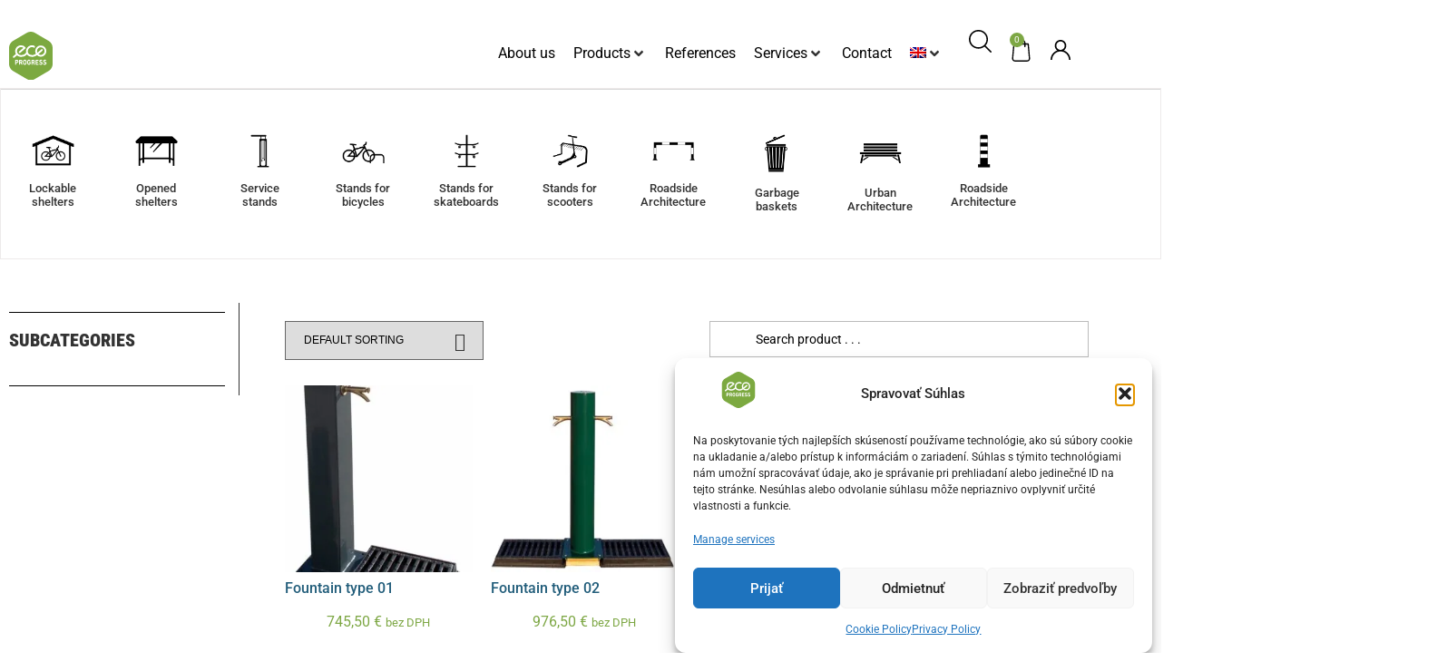

--- FILE ---
content_type: text/html; charset=UTF-8
request_url: https://ecoprogress.eu/en/kategoria-produktu/fountains/
body_size: 47700
content:
<!doctype html>
<html lang="en-US">
<head>
	<meta charset="UTF-8">
	<meta name="viewport" content="width=device-width, initial-scale=1">
	<link rel="profile" href="https://gmpg.org/xfn/11">
	<meta name='robots' content='index, follow, max-image-preview:large, max-snippet:-1, max-video-preview:-1' />

<!-- Google Tag Manager for WordPress by gtm4wp.com -->
<script data-cfasync="false" data-pagespeed-no-defer>
	var gtm4wp_datalayer_name = "dataLayer";
	var dataLayer = dataLayer || [];
	const gtm4wp_use_sku_instead = 0;
	const gtm4wp_currency = 'EUR';
	const gtm4wp_product_per_impression = 10;
	const gtm4wp_clear_ecommerce = false;
	const gtm4wp_datalayer_max_timeout = 2000;
</script>
<!-- End Google Tag Manager for WordPress by gtm4wp.com -->
	<!-- This site is optimized with the Yoast SEO plugin v26.7 - https://yoast.com/wordpress/plugins/seo/ -->
	<title>Archívy Fountains | Ecoprogress</title>
	<link rel="canonical" href="https://ecoprogress.eu/en/kategoria-produktu/fountains/" />
	<meta property="og:locale" content="en_US" />
	<meta property="og:type" content="article" />
	<meta property="og:title" content="Archívy Fountains | Ecoprogress" />
	<meta property="og:url" content="https://ecoprogress.eu/en/kategoria-produktu/fountains/" />
	<meta property="og:site_name" content="Ecoprogress" />
	<meta name="twitter:card" content="summary_large_image" />
	<script type="application/ld+json" class="yoast-schema-graph">{"@context":"https://schema.org","@graph":[{"@type":"CollectionPage","@id":"https://ecoprogress.eu/en/kategoria-produktu/fountains/","url":"https://ecoprogress.eu/en/kategoria-produktu/fountains/","name":"Archívy Fountains | Ecoprogress","isPartOf":{"@id":"https://ecoprogress.eu/en/#website"},"primaryImageOfPage":{"@id":"https://ecoprogress.eu/en/kategoria-produktu/fountains/#primaryimage"},"image":{"@id":"https://ecoprogress.eu/en/kategoria-produktu/fountains/#primaryimage"},"thumbnailUrl":"https://ecoprogress.eu/wp-content/uploads/1.Fontana-Trieste-RAL-7016.jpg","inLanguage":"en-US"},{"@type":"ImageObject","inLanguage":"en-US","@id":"https://ecoprogress.eu/en/kategoria-produktu/fountains/#primaryimage","url":"https://ecoprogress.eu/wp-content/uploads/1.Fontana-Trieste-RAL-7016.jpg","contentUrl":"https://ecoprogress.eu/wp-content/uploads/1.Fontana-Trieste-RAL-7016.jpg","width":1024,"height":1526},{"@type":"WebSite","@id":"https://ecoprogress.eu/en/#website","url":"https://ecoprogress.eu/en/","name":"Ecoprogress","description":"","publisher":{"@id":"https://ecoprogress.eu/en/#organization"},"potentialAction":[{"@type":"SearchAction","target":{"@type":"EntryPoint","urlTemplate":"https://ecoprogress.eu/en/?s={search_term_string}"},"query-input":{"@type":"PropertyValueSpecification","valueRequired":true,"valueName":"search_term_string"}}],"inLanguage":"en-US"},{"@type":"Organization","@id":"https://ecoprogress.eu/en/#organization","name":"Ecoprogress","url":"https://ecoprogress.eu/en/","logo":{"@type":"ImageObject","inLanguage":"en-US","@id":"https://ecoprogress.eu/en/#/schema/logo/image/","url":"https://ecoprogress.eu/wp-content/uploads/logo-2.svg","contentUrl":"https://ecoprogress.eu/wp-content/uploads/logo-2.svg","width":318,"height":349,"caption":"Ecoprogress"},"image":{"@id":"https://ecoprogress.eu/en/#/schema/logo/image/"}}]}</script>
	<!-- / Yoast SEO plugin. -->


<link rel='dns-prefetch' href='//www.googletagmanager.com' />
<link rel="alternate" type="application/rss+xml" title="Ecoprogress &raquo; Feed" href="https://ecoprogress.eu/en/feed/" />
<link rel="alternate" type="application/rss+xml" title="Ecoprogress &raquo; Comments Feed" href="https://ecoprogress.eu/en/comments/feed/" />
<link rel="alternate" type="application/rss+xml" title="Ecoprogress &raquo; Fountains Category Feed" href="https://ecoprogress.eu/en/kategoria-produktu/fountains/feed/" />
<style id='wp-img-auto-sizes-contain-inline-css'>
img:is([sizes=auto i],[sizes^="auto," i]){contain-intrinsic-size:3000px 1500px}
/*# sourceURL=wp-img-auto-sizes-contain-inline-css */
</style>
<link rel='stylesheet' id='swiper-css' href='https://ecoprogress.eu/wp-content/plugins/elementor/assets/lib/swiper/v8/css/swiper.min.css?ver=8.4.5' media='all' />
<link rel='stylesheet' id='e-swiper-css' href='https://ecoprogress.eu/wp-content/plugins/elementor/assets/css/conditionals/e-swiper.min.css?ver=3.34.1' media='all' />
<style id='wp-emoji-styles-inline-css'>

	img.wp-smiley, img.emoji {
		display: inline !important;
		border: none !important;
		box-shadow: none !important;
		height: 1em !important;
		width: 1em !important;
		margin: 0 0.07em !important;
		vertical-align: -0.1em !important;
		background: none !important;
		padding: 0 !important;
	}
/*# sourceURL=wp-emoji-styles-inline-css */
</style>
<link rel='stylesheet' id='wp-block-library-css' href='https://ecoprogress.eu/wp-includes/css/dist/block-library/style.min.css?ver=6.9' media='all' />
<link rel='stylesheet' id='jet-engine-frontend-css' href='https://ecoprogress.eu/wp-content/plugins/jet-engine/assets/css/frontend.css?ver=3.7.6' media='all' />
<style id='global-styles-inline-css'>
:root{--wp--preset--aspect-ratio--square: 1;--wp--preset--aspect-ratio--4-3: 4/3;--wp--preset--aspect-ratio--3-4: 3/4;--wp--preset--aspect-ratio--3-2: 3/2;--wp--preset--aspect-ratio--2-3: 2/3;--wp--preset--aspect-ratio--16-9: 16/9;--wp--preset--aspect-ratio--9-16: 9/16;--wp--preset--color--black: #000000;--wp--preset--color--cyan-bluish-gray: #abb8c3;--wp--preset--color--white: #ffffff;--wp--preset--color--pale-pink: #f78da7;--wp--preset--color--vivid-red: #cf2e2e;--wp--preset--color--luminous-vivid-orange: #ff6900;--wp--preset--color--luminous-vivid-amber: #fcb900;--wp--preset--color--light-green-cyan: #7bdcb5;--wp--preset--color--vivid-green-cyan: #00d084;--wp--preset--color--pale-cyan-blue: #8ed1fc;--wp--preset--color--vivid-cyan-blue: #0693e3;--wp--preset--color--vivid-purple: #9b51e0;--wp--preset--gradient--vivid-cyan-blue-to-vivid-purple: linear-gradient(135deg,rgb(6,147,227) 0%,rgb(155,81,224) 100%);--wp--preset--gradient--light-green-cyan-to-vivid-green-cyan: linear-gradient(135deg,rgb(122,220,180) 0%,rgb(0,208,130) 100%);--wp--preset--gradient--luminous-vivid-amber-to-luminous-vivid-orange: linear-gradient(135deg,rgb(252,185,0) 0%,rgb(255,105,0) 100%);--wp--preset--gradient--luminous-vivid-orange-to-vivid-red: linear-gradient(135deg,rgb(255,105,0) 0%,rgb(207,46,46) 100%);--wp--preset--gradient--very-light-gray-to-cyan-bluish-gray: linear-gradient(135deg,rgb(238,238,238) 0%,rgb(169,184,195) 100%);--wp--preset--gradient--cool-to-warm-spectrum: linear-gradient(135deg,rgb(74,234,220) 0%,rgb(151,120,209) 20%,rgb(207,42,186) 40%,rgb(238,44,130) 60%,rgb(251,105,98) 80%,rgb(254,248,76) 100%);--wp--preset--gradient--blush-light-purple: linear-gradient(135deg,rgb(255,206,236) 0%,rgb(152,150,240) 100%);--wp--preset--gradient--blush-bordeaux: linear-gradient(135deg,rgb(254,205,165) 0%,rgb(254,45,45) 50%,rgb(107,0,62) 100%);--wp--preset--gradient--luminous-dusk: linear-gradient(135deg,rgb(255,203,112) 0%,rgb(199,81,192) 50%,rgb(65,88,208) 100%);--wp--preset--gradient--pale-ocean: linear-gradient(135deg,rgb(255,245,203) 0%,rgb(182,227,212) 50%,rgb(51,167,181) 100%);--wp--preset--gradient--electric-grass: linear-gradient(135deg,rgb(202,248,128) 0%,rgb(113,206,126) 100%);--wp--preset--gradient--midnight: linear-gradient(135deg,rgb(2,3,129) 0%,rgb(40,116,252) 100%);--wp--preset--font-size--small: 13px;--wp--preset--font-size--medium: 20px;--wp--preset--font-size--large: 36px;--wp--preset--font-size--x-large: 42px;--wp--preset--spacing--20: 0.44rem;--wp--preset--spacing--30: 0.67rem;--wp--preset--spacing--40: 1rem;--wp--preset--spacing--50: 1.5rem;--wp--preset--spacing--60: 2.25rem;--wp--preset--spacing--70: 3.38rem;--wp--preset--spacing--80: 5.06rem;--wp--preset--shadow--natural: 6px 6px 9px rgba(0, 0, 0, 0.2);--wp--preset--shadow--deep: 12px 12px 50px rgba(0, 0, 0, 0.4);--wp--preset--shadow--sharp: 6px 6px 0px rgba(0, 0, 0, 0.2);--wp--preset--shadow--outlined: 6px 6px 0px -3px rgb(255, 255, 255), 6px 6px rgb(0, 0, 0);--wp--preset--shadow--crisp: 6px 6px 0px rgb(0, 0, 0);}:root { --wp--style--global--content-size: 800px;--wp--style--global--wide-size: 1200px; }:where(body) { margin: 0; }.wp-site-blocks > .alignleft { float: left; margin-right: 2em; }.wp-site-blocks > .alignright { float: right; margin-left: 2em; }.wp-site-blocks > .aligncenter { justify-content: center; margin-left: auto; margin-right: auto; }:where(.wp-site-blocks) > * { margin-block-start: 24px; margin-block-end: 0; }:where(.wp-site-blocks) > :first-child { margin-block-start: 0; }:where(.wp-site-blocks) > :last-child { margin-block-end: 0; }:root { --wp--style--block-gap: 24px; }:root :where(.is-layout-flow) > :first-child{margin-block-start: 0;}:root :where(.is-layout-flow) > :last-child{margin-block-end: 0;}:root :where(.is-layout-flow) > *{margin-block-start: 24px;margin-block-end: 0;}:root :where(.is-layout-constrained) > :first-child{margin-block-start: 0;}:root :where(.is-layout-constrained) > :last-child{margin-block-end: 0;}:root :where(.is-layout-constrained) > *{margin-block-start: 24px;margin-block-end: 0;}:root :where(.is-layout-flex){gap: 24px;}:root :where(.is-layout-grid){gap: 24px;}.is-layout-flow > .alignleft{float: left;margin-inline-start: 0;margin-inline-end: 2em;}.is-layout-flow > .alignright{float: right;margin-inline-start: 2em;margin-inline-end: 0;}.is-layout-flow > .aligncenter{margin-left: auto !important;margin-right: auto !important;}.is-layout-constrained > .alignleft{float: left;margin-inline-start: 0;margin-inline-end: 2em;}.is-layout-constrained > .alignright{float: right;margin-inline-start: 2em;margin-inline-end: 0;}.is-layout-constrained > .aligncenter{margin-left: auto !important;margin-right: auto !important;}.is-layout-constrained > :where(:not(.alignleft):not(.alignright):not(.alignfull)){max-width: var(--wp--style--global--content-size);margin-left: auto !important;margin-right: auto !important;}.is-layout-constrained > .alignwide{max-width: var(--wp--style--global--wide-size);}body .is-layout-flex{display: flex;}.is-layout-flex{flex-wrap: wrap;align-items: center;}.is-layout-flex > :is(*, div){margin: 0;}body .is-layout-grid{display: grid;}.is-layout-grid > :is(*, div){margin: 0;}body{padding-top: 0px;padding-right: 0px;padding-bottom: 0px;padding-left: 0px;}a:where(:not(.wp-element-button)){text-decoration: underline;}:root :where(.wp-element-button, .wp-block-button__link){background-color: #32373c;border-width: 0;color: #fff;font-family: inherit;font-size: inherit;font-style: inherit;font-weight: inherit;letter-spacing: inherit;line-height: inherit;padding-top: calc(0.667em + 2px);padding-right: calc(1.333em + 2px);padding-bottom: calc(0.667em + 2px);padding-left: calc(1.333em + 2px);text-decoration: none;text-transform: inherit;}.has-black-color{color: var(--wp--preset--color--black) !important;}.has-cyan-bluish-gray-color{color: var(--wp--preset--color--cyan-bluish-gray) !important;}.has-white-color{color: var(--wp--preset--color--white) !important;}.has-pale-pink-color{color: var(--wp--preset--color--pale-pink) !important;}.has-vivid-red-color{color: var(--wp--preset--color--vivid-red) !important;}.has-luminous-vivid-orange-color{color: var(--wp--preset--color--luminous-vivid-orange) !important;}.has-luminous-vivid-amber-color{color: var(--wp--preset--color--luminous-vivid-amber) !important;}.has-light-green-cyan-color{color: var(--wp--preset--color--light-green-cyan) !important;}.has-vivid-green-cyan-color{color: var(--wp--preset--color--vivid-green-cyan) !important;}.has-pale-cyan-blue-color{color: var(--wp--preset--color--pale-cyan-blue) !important;}.has-vivid-cyan-blue-color{color: var(--wp--preset--color--vivid-cyan-blue) !important;}.has-vivid-purple-color{color: var(--wp--preset--color--vivid-purple) !important;}.has-black-background-color{background-color: var(--wp--preset--color--black) !important;}.has-cyan-bluish-gray-background-color{background-color: var(--wp--preset--color--cyan-bluish-gray) !important;}.has-white-background-color{background-color: var(--wp--preset--color--white) !important;}.has-pale-pink-background-color{background-color: var(--wp--preset--color--pale-pink) !important;}.has-vivid-red-background-color{background-color: var(--wp--preset--color--vivid-red) !important;}.has-luminous-vivid-orange-background-color{background-color: var(--wp--preset--color--luminous-vivid-orange) !important;}.has-luminous-vivid-amber-background-color{background-color: var(--wp--preset--color--luminous-vivid-amber) !important;}.has-light-green-cyan-background-color{background-color: var(--wp--preset--color--light-green-cyan) !important;}.has-vivid-green-cyan-background-color{background-color: var(--wp--preset--color--vivid-green-cyan) !important;}.has-pale-cyan-blue-background-color{background-color: var(--wp--preset--color--pale-cyan-blue) !important;}.has-vivid-cyan-blue-background-color{background-color: var(--wp--preset--color--vivid-cyan-blue) !important;}.has-vivid-purple-background-color{background-color: var(--wp--preset--color--vivid-purple) !important;}.has-black-border-color{border-color: var(--wp--preset--color--black) !important;}.has-cyan-bluish-gray-border-color{border-color: var(--wp--preset--color--cyan-bluish-gray) !important;}.has-white-border-color{border-color: var(--wp--preset--color--white) !important;}.has-pale-pink-border-color{border-color: var(--wp--preset--color--pale-pink) !important;}.has-vivid-red-border-color{border-color: var(--wp--preset--color--vivid-red) !important;}.has-luminous-vivid-orange-border-color{border-color: var(--wp--preset--color--luminous-vivid-orange) !important;}.has-luminous-vivid-amber-border-color{border-color: var(--wp--preset--color--luminous-vivid-amber) !important;}.has-light-green-cyan-border-color{border-color: var(--wp--preset--color--light-green-cyan) !important;}.has-vivid-green-cyan-border-color{border-color: var(--wp--preset--color--vivid-green-cyan) !important;}.has-pale-cyan-blue-border-color{border-color: var(--wp--preset--color--pale-cyan-blue) !important;}.has-vivid-cyan-blue-border-color{border-color: var(--wp--preset--color--vivid-cyan-blue) !important;}.has-vivid-purple-border-color{border-color: var(--wp--preset--color--vivid-purple) !important;}.has-vivid-cyan-blue-to-vivid-purple-gradient-background{background: var(--wp--preset--gradient--vivid-cyan-blue-to-vivid-purple) !important;}.has-light-green-cyan-to-vivid-green-cyan-gradient-background{background: var(--wp--preset--gradient--light-green-cyan-to-vivid-green-cyan) !important;}.has-luminous-vivid-amber-to-luminous-vivid-orange-gradient-background{background: var(--wp--preset--gradient--luminous-vivid-amber-to-luminous-vivid-orange) !important;}.has-luminous-vivid-orange-to-vivid-red-gradient-background{background: var(--wp--preset--gradient--luminous-vivid-orange-to-vivid-red) !important;}.has-very-light-gray-to-cyan-bluish-gray-gradient-background{background: var(--wp--preset--gradient--very-light-gray-to-cyan-bluish-gray) !important;}.has-cool-to-warm-spectrum-gradient-background{background: var(--wp--preset--gradient--cool-to-warm-spectrum) !important;}.has-blush-light-purple-gradient-background{background: var(--wp--preset--gradient--blush-light-purple) !important;}.has-blush-bordeaux-gradient-background{background: var(--wp--preset--gradient--blush-bordeaux) !important;}.has-luminous-dusk-gradient-background{background: var(--wp--preset--gradient--luminous-dusk) !important;}.has-pale-ocean-gradient-background{background: var(--wp--preset--gradient--pale-ocean) !important;}.has-electric-grass-gradient-background{background: var(--wp--preset--gradient--electric-grass) !important;}.has-midnight-gradient-background{background: var(--wp--preset--gradient--midnight) !important;}.has-small-font-size{font-size: var(--wp--preset--font-size--small) !important;}.has-medium-font-size{font-size: var(--wp--preset--font-size--medium) !important;}.has-large-font-size{font-size: var(--wp--preset--font-size--large) !important;}.has-x-large-font-size{font-size: var(--wp--preset--font-size--x-large) !important;}
:root :where(.wp-block-pullquote){font-size: 1.5em;line-height: 1.6;}
/*# sourceURL=global-styles-inline-css */
</style>
<link rel='stylesheet' id='wcml-dropdown-0-css' href='//ecoprogress.eu/wp-content/plugins/woocommerce-multilingual/templates/currency-switchers/legacy-dropdown/style.css?ver=5.5.3.1' media='all' />
<link rel='stylesheet' id='woocommerce-layout-css' href='https://ecoprogress.eu/wp-content/plugins/woocommerce/assets/css/woocommerce-layout.css?ver=10.4.3' media='all' />
<link rel='stylesheet' id='woocommerce-smallscreen-css' href='https://ecoprogress.eu/wp-content/plugins/woocommerce/assets/css/woocommerce-smallscreen.css?ver=10.4.3' media='only screen and (max-width: 768px)' />
<link rel='stylesheet' id='woocommerce-general-css' href='https://ecoprogress.eu/wp-content/plugins/woocommerce/assets/css/woocommerce.css?ver=10.4.3' media='all' />
<style id='woocommerce-inline-inline-css'>
.woocommerce form .form-row .required { visibility: visible; }
/*# sourceURL=woocommerce-inline-inline-css */
</style>
<link rel='stylesheet' id='wpml-legacy-dropdown-0-css' href='https://ecoprogress.eu/wp-content/plugins/sitepress-multilingual-cms/templates/language-switchers/legacy-dropdown/style.min.css?ver=1' media='all' />
<link rel='stylesheet' id='wpml-menu-item-0-css' href='https://ecoprogress.eu/wp-content/plugins/sitepress-multilingual-cms/templates/language-switchers/menu-item/style.min.css?ver=1' media='all' />
<link rel='stylesheet' id='cmplz-general-css' href='https://ecoprogress.eu/wp-content/plugins/complianz-gdpr/assets/css/cookieblocker.min.css?ver=1768119440' media='all' />
<link rel='stylesheet' id='woo-variation-swatches-css' href='https://ecoprogress.eu/wp-content/plugins/woo-variation-swatches/assets/css/frontend.min.css?ver=1764250099' media='all' />
<style id='woo-variation-swatches-inline-css'>
:root {
--wvs-tick:url("data:image/svg+xml;utf8,%3Csvg filter='drop-shadow(0px 0px 2px rgb(0 0 0 / .8))' xmlns='http://www.w3.org/2000/svg'  viewBox='0 0 30 30'%3E%3Cpath fill='none' stroke='%23ffffff' stroke-linecap='round' stroke-linejoin='round' stroke-width='4' d='M4 16L11 23 27 7'/%3E%3C/svg%3E");

--wvs-cross:url("data:image/svg+xml;utf8,%3Csvg filter='drop-shadow(0px 0px 5px rgb(255 255 255 / .6))' xmlns='http://www.w3.org/2000/svg' width='72px' height='72px' viewBox='0 0 24 24'%3E%3Cpath fill='none' stroke='%23ff0000' stroke-linecap='round' stroke-width='0.6' d='M5 5L19 19M19 5L5 19'/%3E%3C/svg%3E");
--wvs-single-product-item-width:30px;
--wvs-single-product-item-height:30px;
--wvs-single-product-item-font-size:16px}
/*# sourceURL=woo-variation-swatches-inline-css */
</style>
<link rel='stylesheet' id='hello-elementor-css' href='https://ecoprogress.eu/wp-content/themes/hello-elementor/assets/css/reset.css?ver=3.4.5' media='all' />
<link rel='stylesheet' id='hello-elementor-theme-style-css' href='https://ecoprogress.eu/wp-content/themes/hello-elementor/assets/css/theme.css?ver=3.4.5' media='all' />
<link rel='stylesheet' id='hello-elementor-header-footer-css' href='https://ecoprogress.eu/wp-content/themes/hello-elementor/assets/css/header-footer.css?ver=3.4.5' media='all' />
<link rel='stylesheet' id='jet-menu-public-styles-css' href='https://ecoprogress.eu/wp-content/plugins/jet-menu/assets/public/css/public.css?ver=2.4.15' media='all' />
<link rel='stylesheet' id='jet-popup-frontend-css' href='https://ecoprogress.eu/wp-content/plugins/jet-popup/assets/css/jet-popup-frontend.css?ver=2.0.18' media='all' />
<link rel='stylesheet' id='photoswipe-css' href='https://ecoprogress.eu/wp-content/plugins/woocommerce/assets/css/photoswipe/photoswipe.min.css?ver=10.4.3' media='all' />
<link rel='stylesheet' id='photoswipe-default-skin-css' href='https://ecoprogress.eu/wp-content/plugins/woocommerce/assets/css/photoswipe/default-skin/default-skin.min.css?ver=10.4.3' media='all' />
<link rel='stylesheet' id='jet-woo-builder-css' href='https://ecoprogress.eu/wp-content/plugins/jet-woo-builder/assets/css/frontend.css?ver=2.2.1.1' media='all' />
<style id='jet-woo-builder-inline-css'>
@font-face {
				font-family: "WooCommerce";
				font-weight: normal;
				font-style: normal;
				src: url("https://ecoprogress.eu/wp-content/plugins/woocommerce/assets/fonts/WooCommerce.eot");
				src: url("https://ecoprogress.eu/wp-content/plugins/woocommerce/assets/fonts/WooCommerce.eot?#iefix") format("embedded-opentype"),
					 url("https://ecoprogress.eu/wp-content/plugins/woocommerce/assets/fonts/WooCommerce.woff") format("woff"),
					 url("https://ecoprogress.eu/wp-content/plugins/woocommerce/assets/fonts/WooCommerce.ttf") format("truetype"),
					 url("https://ecoprogress.eu/wp-content/plugins/woocommerce/assets/fonts/WooCommerce.svg#WooCommerce") format("svg");
			}
/*# sourceURL=jet-woo-builder-inline-css */
</style>
<link rel='stylesheet' id='jet-woo-builder-frontend-font-css' href='https://ecoprogress.eu/wp-content/plugins/jet-woo-builder/assets/css/lib/jetwoobuilder-frontend-font/css/jetwoobuilder-frontend-font.css?ver=2.2.1.1' media='all' />
<link rel='stylesheet' id='jet-theme-core-frontend-styles-css' href='https://ecoprogress.eu/wp-content/plugins/jet-theme-core/assets/css/frontend.css?ver=2.3.0.3' media='all' />
<link rel='stylesheet' id='elementor-frontend-css' href='https://ecoprogress.eu/wp-content/plugins/elementor/assets/css/frontend.min.css?ver=3.34.1' media='all' />
<link rel='stylesheet' id='widget-menu-anchor-css' href='https://ecoprogress.eu/wp-content/plugins/elementor/assets/css/widget-menu-anchor.min.css?ver=3.34.1' media='all' />
<link rel='stylesheet' id='widget-image-css' href='https://ecoprogress.eu/wp-content/plugins/elementor/assets/css/widget-image.min.css?ver=3.34.1' media='all' />
<link rel='stylesheet' id='widget-woocommerce-menu-cart-css' href='https://ecoprogress.eu/wp-content/plugins/elementor-pro/assets/css/widget-woocommerce-menu-cart.min.css?ver=3.34.0' media='all' />
<link rel='stylesheet' id='widget-form-css' href='https://ecoprogress.eu/wp-content/plugins/elementor-pro/assets/css/widget-form.min.css?ver=3.34.0' media='all' />
<link rel='stylesheet' id='widget-nav-menu-css' href='https://ecoprogress.eu/wp-content/plugins/elementor-pro/assets/css/widget-nav-menu.min.css?ver=3.34.0' media='all' />
<link rel='stylesheet' id='widget-social-icons-css' href='https://ecoprogress.eu/wp-content/plugins/elementor/assets/css/widget-social-icons.min.css?ver=3.34.1' media='all' />
<link rel='stylesheet' id='e-apple-webkit-css' href='https://ecoprogress.eu/wp-content/plugins/elementor/assets/css/conditionals/apple-webkit.min.css?ver=3.34.1' media='all' />
<link rel='stylesheet' id='widget-heading-css' href='https://ecoprogress.eu/wp-content/plugins/elementor/assets/css/widget-heading.min.css?ver=3.34.1' media='all' />
<link rel='stylesheet' id='e-motion-fx-css' href='https://ecoprogress.eu/wp-content/plugins/elementor-pro/assets/css/modules/motion-fx.min.css?ver=3.34.0' media='all' />
<link rel='stylesheet' id='jet-blocks-css' href='https://ecoprogress.eu/wp-content/uploads/elementor/css/custom-jet-blocks.css?ver=1.3.20.1' media='all' />
<link rel='stylesheet' id='elementor-post-1296-css' href='https://ecoprogress.eu/wp-content/uploads/elementor/css/post-1296.css?ver=1768457214' media='all' />
<link rel='stylesheet' id='font-awesome-5-all-css' href='https://ecoprogress.eu/wp-content/plugins/elementor/assets/lib/font-awesome/css/all.min.css?ver=3.34.1' media='all' />
<link rel='stylesheet' id='font-awesome-4-shim-css' href='https://ecoprogress.eu/wp-content/plugins/elementor/assets/lib/font-awesome/css/v4-shims.min.css?ver=3.34.1' media='all' />
<link rel='stylesheet' id='elementor-post-45581-css' href='https://ecoprogress.eu/wp-content/uploads/elementor/css/post-45581.css?ver=1768457760' media='all' />
<link rel='stylesheet' id='elementor-post-45604-css' href='https://ecoprogress.eu/wp-content/uploads/elementor/css/post-45604.css?ver=1768457760' media='all' />
<link rel='stylesheet' id='tablepress-default-css' href='https://ecoprogress.eu/wp-content/plugins/tablepress/css/build/default.css?ver=3.2.6' media='all' />
<link rel='stylesheet' id='jquery-chosen-css' href='https://ecoprogress.eu/wp-content/plugins/jet-search/assets/lib/chosen/chosen.min.css?ver=1.8.7' media='all' />
<link rel='stylesheet' id='jet-search-css' href='https://ecoprogress.eu/wp-content/plugins/jet-search/assets/css/jet-search.css?ver=3.5.13' media='all' />
<link rel='stylesheet' id='elementor-gf-local-roboto-css' href='https://ecoprogress.eu/wp-content/uploads/elementor/google-fonts/css/roboto.css?ver=1746879520' media='all' />
<link rel='stylesheet' id='elementor-gf-local-robotoslab-css' href='https://ecoprogress.eu/wp-content/uploads/elementor/google-fonts/css/robotoslab.css?ver=1746879523' media='all' />
<link rel='stylesheet' id='elementor-gf-local-poppins-css' href='https://ecoprogress.eu/wp-content/uploads/elementor/google-fonts/css/poppins.css?ver=1746879526' media='all' />
<link rel='stylesheet' id='elementor-gf-local-mavenpro-css' href='https://ecoprogress.eu/wp-content/uploads/elementor/google-fonts/css/mavenpro.css?ver=1746879530' media='all' />
<script src="https://ecoprogress.eu/wp-includes/js/jquery/jquery.min.js?ver=3.7.1" id="jquery-core-js"></script>
<script src="https://ecoprogress.eu/wp-includes/js/jquery/jquery-migrate.min.js?ver=3.4.1" id="jquery-migrate-js"></script>
<script src="https://ecoprogress.eu/wp-includes/js/imagesloaded.min.js?ver=6.9" id="imagesLoaded-js"></script>
<script src="https://ecoprogress.eu/wp-content/plugins/woocommerce/assets/js/jquery-blockui/jquery.blockUI.min.js?ver=2.7.0-wc.10.4.3" id="wc-jquery-blockui-js" data-wp-strategy="defer"></script>
<script id="wc-add-to-cart-js-extra">
var wc_add_to_cart_params = {"ajax_url":"/wp-admin/admin-ajax.php?lang=en","wc_ajax_url":"/en/?wc-ajax=%%endpoint%%","i18n_view_cart":"View cart","cart_url":"https://ecoprogress.eu/en/basket/","is_cart":"","cart_redirect_after_add":"no"};
//# sourceURL=wc-add-to-cart-js-extra
</script>
<script src="https://ecoprogress.eu/wp-content/plugins/woocommerce/assets/js/frontend/add-to-cart.min.js?ver=10.4.3" id="wc-add-to-cart-js" defer data-wp-strategy="defer"></script>
<script src="https://ecoprogress.eu/wp-content/plugins/woocommerce/assets/js/js-cookie/js.cookie.min.js?ver=2.1.4-wc.10.4.3" id="wc-js-cookie-js" defer data-wp-strategy="defer"></script>
<script id="woocommerce-js-extra">
var woocommerce_params = {"ajax_url":"/wp-admin/admin-ajax.php?lang=en","wc_ajax_url":"/en/?wc-ajax=%%endpoint%%","i18n_password_show":"Show password","i18n_password_hide":"Hide password"};
//# sourceURL=woocommerce-js-extra
</script>
<script src="https://ecoprogress.eu/wp-content/plugins/woocommerce/assets/js/frontend/woocommerce.min.js?ver=10.4.3" id="woocommerce-js" defer data-wp-strategy="defer"></script>
<script src="https://ecoprogress.eu/wp-content/plugins/sitepress-multilingual-cms/templates/language-switchers/legacy-dropdown/script.min.js?ver=1" id="wpml-legacy-dropdown-0-js"></script>
<script src="https://ecoprogress.eu/wp-content/plugins/elementor/assets/lib/font-awesome/js/v4-shims.min.js?ver=3.34.1" id="font-awesome-4-shim-js"></script>

<!-- Google tag (gtag.js) snippet added by Site Kit -->
<!-- Google Analytics snippet added by Site Kit -->
<script src="https://www.googletagmanager.com/gtag/js?id=G-FYN9K61QP4" id="google_gtagjs-js" async></script>
<script id="google_gtagjs-js-after">
window.dataLayer = window.dataLayer || [];function gtag(){dataLayer.push(arguments);}
gtag("set","linker",{"domains":["ecoprogress.eu"]});
gtag("js", new Date());
gtag("set", "developer_id.dZTNiMT", true);
gtag("config", "G-FYN9K61QP4");
//# sourceURL=google_gtagjs-js-after
</script>
<link rel="https://api.w.org/" href="https://ecoprogress.eu/en/wp-json/" /><link rel="alternate" title="JSON" type="application/json" href="https://ecoprogress.eu/en/wp-json/wp/v2/product_cat/668" /><link rel="EditURI" type="application/rsd+xml" title="RSD" href="https://ecoprogress.eu/xmlrpc.php?rsd" />
<meta name="generator" content="WordPress 6.9" />
<meta name="generator" content="WooCommerce 10.4.3" />
<meta name="generator" content="WPML ver:4.8.6 stt:1,3,10;" />
<meta name="generator" content="Site Kit by Google 1.168.0" />
<!-- This website runs the Product Feed PRO for WooCommerce by AdTribes.io plugin - version woocommercesea_option_installed_version -->
<!-- Google Tag Manager -->
<script>(function(w,d,s,l,i){w[l]=w[l]||[];w[l].push({'gtm.start':
new Date().getTime(),event:'gtm.js'});var f=d.getElementsByTagName(s)[0],
j=d.createElement(s),dl=l!='dataLayer'?'&l='+l:'';j.async=true;j.src=
'https://www.googletagmanager.com/gtm.js?id='+i+dl;f.parentNode.insertBefore(j,f);
})(window,document,'script','dataLayer','GTM-TFX4NK6');</script>
<!-- End Google Tag Manager -->
			<style>.cmplz-hidden {
					display: none !important;
				}</style>
<!-- Google Tag Manager for WordPress by gtm4wp.com -->
<!-- GTM Container placement set to off -->
<script data-cfasync="false" data-pagespeed-no-defer>
	var dataLayer_content = {"pagePostType":"product","pagePostType2":"tax-product","pageCategory":[],"customerTotalOrders":0,"customerTotalOrderValue":0,"customerFirstName":"","customerLastName":"","customerBillingFirstName":"","customerBillingLastName":"","customerBillingCompany":"","customerBillingAddress1":"","customerBillingAddress2":"","customerBillingCity":"","customerBillingState":"","customerBillingPostcode":"","customerBillingCountry":"","customerBillingEmail":"","customerBillingEmailHash":"","customerBillingPhone":"","customerShippingFirstName":"","customerShippingLastName":"","customerShippingCompany":"","customerShippingAddress1":"","customerShippingAddress2":"","customerShippingCity":"","customerShippingState":"","customerShippingPostcode":"","customerShippingCountry":""};
	dataLayer.push( dataLayer_content );
</script>
<script data-cfasync="false" data-pagespeed-no-defer>
	console.warn && console.warn("[GTM4WP] Google Tag Manager container code placement set to OFF !!!");
	console.warn && console.warn("[GTM4WP] Data layer codes are active but GTM container must be loaded using custom coding !!!");
</script>
<!-- End Google Tag Manager for WordPress by gtm4wp.com -->	<noscript><style>.woocommerce-product-gallery{ opacity: 1 !important; }</style></noscript>
	<meta name="generator" content="Elementor 3.34.1; features: e_font_icon_svg, additional_custom_breakpoints; settings: css_print_method-external, google_font-enabled, font_display-auto">
<script>
document.addEventListener('DOMContentLoaded', function () {
  document.querySelectorAll('.jet-woo-item-overlay-wrap[data-url]').forEach(function(el){
    let u = el.getAttribute('data-url');
    if (!u) return;

    // decode &quot; if it got into attribute value as literal quotes in JS side
    u = u.replace(/&quot;/g, '"');

    // remove wrapping quotes "..."
    u = u.replace(/^"+|"+$/g, '');

    // fix https:/ -> https://
    u = u.replace(/^https:\//, 'https://');

    el.setAttribute('data-url', u);
  });
});
</script><style class="wpcode-css-snippet">/* variácie single product */
.woocommerce div.product form.cart .variations td, .woocommerce div.product form.cart .variations th {
    border: 0;
    line-height: 2em;
    vertical-align: top;
    text-align: left;
}

.woo-variation-swatches.wvs-show-label .variations td, .woo-variation-swatches.wvs-show-label .variations th {
    display: contents;
    width: auto!important;
}

/* Zakáže klik na overlay, ostane klikateľný len text/link */
.jet-woo-item-overlay-link {
  pointer-events: none !important;
}
</style><link rel="icon" href="https://ecoprogress.eu/wp-content/uploads/logo-2.svg" sizes="32x32" />
<link rel="icon" href="https://ecoprogress.eu/wp-content/uploads/logo-2.svg" sizes="192x192" />
<link rel="apple-touch-icon" href="https://ecoprogress.eu/wp-content/uploads/logo-2.svg" />
<meta name="msapplication-TileImage" content="https://ecoprogress.eu/wp-content/uploads/logo-2.svg" />
</head>
<body class="archive tax-product_cat term-fountains term-668 wp-custom-logo wp-embed-responsive wp-theme-hello-elementor theme-hello-elementor woocommerce woocommerce-page woocommerce-no-js woo-variation-swatches wvs-behavior-blur wvs-theme-hello-elementor wvs-show-label wvs-tooltip hello-elementor-default jet-mega-menu-location elementor-default elementor-template-full-width elementor-kit-1296">


<a class="skip-link screen-reader-text" href="#content">Skip to content</a>

		<header data-elementor-type="header" data-elementor-id="45581" class="elementor elementor-45581 elementor-11868 elementor-location-header" data-elementor-post-type="elementor_library">
					<section class="elementor-section elementor-top-section elementor-element elementor-element-57294e91 siteheader elementor-section-boxed elementor-section-height-default elementor-section-height-default" data-id="57294e91" data-element_type="section" id="siteheader">
						<div class="elementor-container elementor-column-gap-default">
					<div class="elementor-column elementor-col-100 elementor-top-column elementor-element elementor-element-12419242" data-id="12419242" data-element_type="column">
			<div class="elementor-widget-wrap elementor-element-populated">
						<div class="elementor-element elementor-element-783c8df1 elementor-widget elementor-widget-menu-anchor" data-id="783c8df1" data-element_type="widget" data-widget_type="menu-anchor.default">
							<div class="elementor-menu-anchor" id="top"></div>
						</div>
					</div>
		</div>
					</div>
		</section>
				<section class="elementor-section elementor-top-section elementor-element elementor-element-4efca9b1 elementor-reverse-mobile elementor-hidden-tablet elementor-hidden-mobile elementor-section-boxed elementor-section-height-default elementor-section-height-default" data-id="4efca9b1" data-element_type="section" data-settings="{&quot;background_background&quot;:&quot;classic&quot;}">
						<div class="elementor-container elementor-column-gap-default">
					<div class="elementor-column elementor-col-33 elementor-top-column elementor-element elementor-element-28641716" data-id="28641716" data-element_type="column">
			<div class="elementor-widget-wrap elementor-element-populated">
						<div class="elementor-element elementor-element-dbbb95f elementor-widget elementor-widget-theme-site-logo elementor-widget-image" data-id="dbbb95f" data-element_type="widget" data-widget_type="theme-site-logo.default">
											<a href="https://ecoprogress.eu/en/">
			<img fetchpriority="high" width="318" height="349" src="https://ecoprogress.eu/wp-content/uploads/logo-2.svg" class="attachment-full size-full wp-image-1370" alt="" />				</a>
											</div>
					</div>
		</div>
				<div class="elementor-column elementor-col-33 elementor-top-column elementor-element elementor-element-1b27e3e7 elementor-hidden-mobile" data-id="1b27e3e7" data-element_type="column">
			<div class="elementor-widget-wrap elementor-element-populated">
						<div class="elementor-element elementor-element-d50d75d elementor-widget__width-initial elementor-widget elementor-widget-jet-mega-menu" data-id="d50d75d" data-element_type="widget" data-widget_type="jet-mega-menu.default">
				<div class="elementor-widget-container">
					<div class="jet-mega-menu jet-mega-menu--layout-horizontal jet-mega-menu--sub-position-right jet-mega-menu--dropdown-layout-default jet-mega-menu--dropdown-position-right jet-mega-menu--animation-none jet-mega-menu--location-elementor    jet-mega-menu--fill-svg-icons" data-settings='{"menuId":"61","menuUniqId":"696a23c573ffc","rollUp":false,"megaAjaxLoad":false,"layout":"horizontal","subEvent":"hover","subCloseBehavior":"mouseleave","mouseLeaveDelay":500,"subTrigger":"item","subPosition":"right","megaWidthType":"container","megaWidthSelector":"siteheader","breakpoint":768,"signatures":{"template_49902":{"id":49902,"signature":"d491429ff9068af644f7f453f11f01ef"}}}'><div class="jet-mega-menu-toggle" role="button" tabindex="0" aria-label="Open/Close Menu"><div class="jet-mega-menu-toggle-icon jet-mega-menu-toggle-icon--default-state"><svg class="e-font-icon-svg e-fas-bars" viewBox="0 0 448 512" xmlns="http://www.w3.org/2000/svg"><path d="M16 132h416c8.837 0 16-7.163 16-16V76c0-8.837-7.163-16-16-16H16C7.163 60 0 67.163 0 76v40c0 8.837 7.163 16 16 16zm0 160h416c8.837 0 16-7.163 16-16v-40c0-8.837-7.163-16-16-16H16c-8.837 0-16 7.163-16 16v40c0 8.837 7.163 16 16 16zm0 160h416c8.837 0 16-7.163 16-16v-40c0-8.837-7.163-16-16-16H16c-8.837 0-16 7.163-16 16v40c0 8.837 7.163 16 16 16z"></path></svg></div><div class="jet-mega-menu-toggle-icon jet-mega-menu-toggle-icon--opened-state"><svg class="e-font-icon-svg e-fas-times" viewBox="0 0 352 512" xmlns="http://www.w3.org/2000/svg"><path d="M242.72 256l100.07-100.07c12.28-12.28 12.28-32.19 0-44.48l-22.24-22.24c-12.28-12.28-32.19-12.28-44.48 0L176 189.28 75.93 89.21c-12.28-12.28-32.19-12.28-44.48 0L9.21 111.45c-12.28 12.28-12.28 32.19 0 44.48L109.28 256 9.21 356.07c-12.28 12.28-12.28 32.19 0 44.48l22.24 22.24c12.28 12.28 32.2 12.28 44.48 0L176 322.72l100.07 100.07c12.28 12.28 32.2 12.28 44.48 0l22.24-22.24c12.28-12.28 12.28-32.19 0-44.48L242.72 256z"></path></svg></div></div><nav class="jet-mega-menu-container" aria-label="Main nav"><ul class="jet-mega-menu-list"><li id="jet-mega-menu-item-19948" class="jet-mega-menu-item jet-mega-menu-item-type-post_type jet-mega-menu-item-object-page jet-mega-menu-item--default jet-mega-menu-item--top-level jet-mega-menu-item-19948"><div class="jet-mega-menu-item__inner"><a href="https://ecoprogress.eu/en/about-us/" class="jet-mega-menu-item__link jet-mega-menu-item__link--top-level"><div class="jet-mega-menu-item__title"><div class="jet-mega-menu-item__label">About us</div></div></a></div></li>
<li id="jet-mega-menu-item-39845" class="jet-mega-menu-item jet-mega-menu-item-type-post_type jet-mega-menu-item-object-page current-menu-ancestor current-menu-parent current_page_parent current_page_ancestor jet-mega-menu-item-has-children jet-mega-menu-item--mega jet-mega-menu-item-has-children jet-mega-menu-item--current jet-mega-menu-item--top-level jet-mega-menu-item-39845"><div class="jet-mega-menu-item__inner" role="button" tabindex="0" aria-haspopup="true" aria-expanded="false" aria-label="Products"><a href="https://ecoprogress.eu/en/products/" class="jet-mega-menu-item__link jet-mega-menu-item__link--top-level"><div class="jet-mega-menu-item__title"><div class="jet-mega-menu-item__label">Products</div></div></a><div class="jet-mega-menu-item__dropdown"><svg class="e-font-icon-svg e-fas-angle-down" viewBox="0 0 320 512" xmlns="http://www.w3.org/2000/svg"><path d="M143 352.3L7 216.3c-9.4-9.4-9.4-24.6 0-33.9l22.6-22.6c9.4-9.4 24.6-9.4 33.9 0l96.4 96.4 96.4-96.4c9.4-9.4 24.6-9.4 33.9 0l22.6 22.6c9.4 9.4 9.4 24.6 0 33.9l-136 136c-9.2 9.4-24.4 9.4-33.8 0z"></path></svg></div></div><div class="jet-mega-menu-mega-container" data-template-id="49902" data-template-content="elementor" data-position="default"><div class="jet-mega-menu-mega-container__inner"><style>.elementor-49902 .elementor-element.elementor-element-7b9bdf8{--display:flex;--min-height:0px;--flex-direction:row;--container-widget-width:calc( ( 1 - var( --container-widget-flex-grow ) ) * 100% );--container-widget-height:100%;--container-widget-flex-grow:1;--container-widget-align-self:stretch;--flex-wrap-mobile:wrap;--justify-content:space-evenly;--align-items:flex-start;--gap:0px 0px;--row-gap:0px;--column-gap:0px;border-style:solid;--border-style:solid;border-width:1px 1px 1px 1px;--border-top-width:1px;--border-right-width:1px;--border-bottom-width:1px;--border-left-width:1px;border-color:var( --e-global-color-primary );--border-color:var( --e-global-color-primary );box-shadow:0px 0px 10px 0px rgba(0, 0, 0, 0.13);--margin-top:0px;--margin-bottom:0px;--margin-left:0px;--margin-right:0px;--padding-top:20px;--padding-bottom:20px;--padding-left:20px;--padding-right:20px;}.elementor-49902 .elementor-element.elementor-element-7b9bdf8.e-con{--align-self:flex-start;}.elementor-49902 .elementor-element.elementor-element-03dda10{--display:flex;--flex-direction:column;--container-widget-width:100%;--container-widget-height:initial;--container-widget-flex-grow:0;--container-widget-align-self:initial;--flex-wrap-mobile:wrap;}.elementor-49902 .elementor-element.elementor-element-fe76875 .elementor-heading-title{font-family:"Roboto", Sans-serif;font-size:13px;font-weight:600;text-transform:uppercase;color:var( --e-global-color-8faf569 );}.elementor-49902 .elementor-element.elementor-element-c45dba7 .jet-woo-categories .jet-woo-categories__item{--columns:1;padding:2px 0px 2px 0px;}.elementor-49902 .elementor-element.elementor-element-c45dba7 .jet-woo-categories:not(.swiper-wrapper){margin-right:-0px;margin-left:-0px;}.elementor-49902 .elementor-element.elementor-element-c45dba7 > .elementor-widget-container{margin:0px 0px 0px 0px;padding:0px 0px 0px 0px;}.elementor-49902 .elementor-element.elementor-element-c45dba7 .jet-woo-categories .jet-woo-category-title, .elementor-49902 .elementor-element.elementor-element-c45dba7 .jet-woo-categories .jet-woo-category-title a{font-family:"Roboto", Sans-serif;font-size:14px;font-weight:400;}.elementor-49902 .elementor-element.elementor-element-c45dba7 .jet-woo-categories .jet-woo-category-title a{color:#000000;}.elementor-49902 .elementor-element.elementor-element-c45dba7 .jet-woo-categories .jet-woo-categories__inner-box:hover .jet-woo-category-title a{color:var( --e-global-color-primary );text-decoration:none;}.elementor-49902 .elementor-element.elementor-element-c45dba7 .jet-woo-categories .jet-woo-category-title{border-radius:0px 0px 0px 0px;padding:0px 0px 0px 0px;margin:0px 0px 0px 0px;text-align:left;}.elementor-49902 .elementor-element.elementor-element-c45dba7 .jet-woo-categories .jet-woo-categories-title__wrap{text-align:left;}.elementor-49902 .elementor-element.elementor-element-c45dba7 .jet-woo-categories .jet-woo-category-excerpt{text-align:center;}.elementor-49902 .elementor-element.elementor-element-2bc5a62{--divider-border-style:solid;--divider-color:#ECECEC;--divider-border-width:1px;}.elementor-49902 .elementor-element.elementor-element-2bc5a62 .elementor-divider-separator{width:100%;}.elementor-49902 .elementor-element.elementor-element-2bc5a62 .elementor-divider{padding-block-start:2px;padding-block-end:2px;}.elementor-49902 .elementor-element.elementor-element-eb889e0 .elementor-heading-title{font-family:"Roboto", Sans-serif;font-size:13px;font-weight:600;text-transform:uppercase;color:var( --e-global-color-8faf569 );}.elementor-49902 .elementor-element.elementor-element-17e1f5a .jet-woo-categories .jet-woo-categories__item{--columns:1;padding:2px 0px 2px 0px;}.elementor-49902 .elementor-element.elementor-element-17e1f5a .jet-woo-categories:not(.swiper-wrapper){margin-right:-0px;margin-left:-0px;}.elementor-49902 .elementor-element.elementor-element-17e1f5a > .elementor-widget-container{margin:0px 0px 0px 0px;padding:0px 0px 0px 0px;}.elementor-49902 .elementor-element.elementor-element-17e1f5a .jet-woo-categories .jet-woo-category-title, .elementor-49902 .elementor-element.elementor-element-17e1f5a .jet-woo-categories .jet-woo-category-title a{font-family:"Roboto", Sans-serif;font-size:14px;font-weight:400;}.elementor-49902 .elementor-element.elementor-element-17e1f5a .jet-woo-categories .jet-woo-category-title a{color:#000000;}.elementor-49902 .elementor-element.elementor-element-17e1f5a .jet-woo-categories .jet-woo-categories__inner-box:hover .jet-woo-category-title a{color:var( --e-global-color-primary );text-decoration:none;}.elementor-49902 .elementor-element.elementor-element-17e1f5a .jet-woo-categories .jet-woo-category-title{border-radius:0px 0px 0px 0px;padding:0px 0px 0px 0px;margin:0px 0px 0px 0px;text-align:left;}.elementor-49902 .elementor-element.elementor-element-17e1f5a .jet-woo-categories .jet-woo-categories-title__wrap{text-align:left;}.elementor-49902 .elementor-element.elementor-element-17e1f5a .jet-woo-categories .jet-woo-category-excerpt{text-align:center;}.elementor-49902 .elementor-element.elementor-element-afc656a{--divider-border-style:solid;--divider-color:#ECECEC;--divider-border-width:1px;}.elementor-49902 .elementor-element.elementor-element-afc656a .elementor-divider-separator{width:100%;}.elementor-49902 .elementor-element.elementor-element-afc656a .elementor-divider{padding-block-start:2px;padding-block-end:2px;}.elementor-49902 .elementor-element.elementor-element-1fb3574 .elementor-heading-title{font-family:"Roboto", Sans-serif;font-size:13px;font-weight:600;text-transform:uppercase;color:var( --e-global-color-8faf569 );}.elementor-49902 .elementor-element.elementor-element-2fdb2d3 .jet-woo-categories .jet-woo-categories__item{--columns:1;padding:2px 0px 2px 0px;}.elementor-49902 .elementor-element.elementor-element-2fdb2d3 .jet-woo-categories:not(.swiper-wrapper){margin-right:-0px;margin-left:-0px;}.elementor-49902 .elementor-element.elementor-element-2fdb2d3 > .elementor-widget-container{margin:0px 0px 0px 0px;padding:0px 0px 0px 0px;}.elementor-49902 .elementor-element.elementor-element-2fdb2d3 .jet-woo-categories .jet-woo-category-title, .elementor-49902 .elementor-element.elementor-element-2fdb2d3 .jet-woo-categories .jet-woo-category-title a{font-family:"Roboto", Sans-serif;font-size:14px;font-weight:400;}.elementor-49902 .elementor-element.elementor-element-2fdb2d3 .jet-woo-categories .jet-woo-category-title a{color:#000000;}.elementor-49902 .elementor-element.elementor-element-2fdb2d3 .jet-woo-categories .jet-woo-categories__inner-box:hover .jet-woo-category-title a{color:var( --e-global-color-primary );text-decoration:none;}.elementor-49902 .elementor-element.elementor-element-2fdb2d3 .jet-woo-categories .jet-woo-category-title{border-radius:0px 0px 0px 0px;padding:0px 0px 0px 0px;margin:0px 0px 0px 0px;text-align:left;}.elementor-49902 .elementor-element.elementor-element-2fdb2d3 .jet-woo-categories .jet-woo-categories-title__wrap{text-align:left;}.elementor-49902 .elementor-element.elementor-element-2fdb2d3 .jet-woo-categories .jet-woo-category-excerpt{text-align:center;}.elementor-49902 .elementor-element.elementor-element-d92d2c2{--display:flex;--flex-direction:column;--container-widget-width:100%;--container-widget-height:initial;--container-widget-flex-grow:0;--container-widget-align-self:initial;--flex-wrap-mobile:wrap;}.elementor-49902 .elementor-element.elementor-element-88e6ce5 .elementor-heading-title{font-family:"Roboto", Sans-serif;font-size:13px;font-weight:600;text-transform:uppercase;color:var( --e-global-color-8faf569 );}.elementor-49902 .elementor-element.elementor-element-011fd0a .jet-woo-categories .jet-woo-categories__item{--columns:1;padding:2px 0px 2px 0px;}.elementor-49902 .elementor-element.elementor-element-011fd0a .jet-woo-categories:not(.swiper-wrapper){margin-right:-0px;margin-left:-0px;}.elementor-49902 .elementor-element.elementor-element-011fd0a > .elementor-widget-container{margin:0px 0px 0px 0px;padding:0px 0px 0px 0px;}.elementor-49902 .elementor-element.elementor-element-011fd0a .jet-woo-categories .jet-woo-category-title, .elementor-49902 .elementor-element.elementor-element-011fd0a .jet-woo-categories .jet-woo-category-title a{font-family:"Roboto", Sans-serif;font-size:14px;font-weight:400;}.elementor-49902 .elementor-element.elementor-element-011fd0a .jet-woo-categories .jet-woo-category-title a{color:#000000;}.elementor-49902 .elementor-element.elementor-element-011fd0a .jet-woo-categories .jet-woo-categories__inner-box:hover .jet-woo-category-title a{color:var( --e-global-color-primary );text-decoration:none;}.elementor-49902 .elementor-element.elementor-element-011fd0a .jet-woo-categories .jet-woo-category-title{border-radius:0px 0px 0px 0px;padding:0px 0px 0px 0px;margin:0px 0px 0px 0px;text-align:left;}.elementor-49902 .elementor-element.elementor-element-011fd0a .jet-woo-categories .jet-woo-categories-title__wrap{text-align:left;}.elementor-49902 .elementor-element.elementor-element-011fd0a .jet-woo-categories .jet-woo-category-excerpt{text-align:center;}.elementor-49902 .elementor-element.elementor-element-8c11979{--divider-border-style:solid;--divider-color:#ECECEC;--divider-border-width:1px;}.elementor-49902 .elementor-element.elementor-element-8c11979 .elementor-divider-separator{width:100%;}.elementor-49902 .elementor-element.elementor-element-8c11979 .elementor-divider{padding-block-start:2px;padding-block-end:2px;}.elementor-49902 .elementor-element.elementor-element-3333a6e .elementor-heading-title{font-family:"Roboto", Sans-serif;font-size:13px;font-weight:600;text-transform:uppercase;color:var( --e-global-color-8faf569 );}.elementor-49902 .elementor-element.elementor-element-0446c17{--divider-border-style:solid;--divider-color:#ECECEC;--divider-border-width:1px;}.elementor-49902 .elementor-element.elementor-element-0446c17 .elementor-divider-separator{width:100%;}.elementor-49902 .elementor-element.elementor-element-0446c17 .elementor-divider{padding-block-start:2px;padding-block-end:2px;}.elementor-49902 .elementor-element.elementor-element-cf7241f .elementor-heading-title{font-family:"Roboto", Sans-serif;font-size:13px;font-weight:600;text-transform:uppercase;color:var( --e-global-color-8faf569 );}.elementor-49902 .elementor-element.elementor-element-89eb748{--divider-border-style:solid;--divider-color:#ECECEC;--divider-border-width:1px;}.elementor-49902 .elementor-element.elementor-element-89eb748 .elementor-divider-separator{width:100%;}.elementor-49902 .elementor-element.elementor-element-89eb748 .elementor-divider{padding-block-start:2px;padding-block-end:2px;}.elementor-49902 .elementor-element.elementor-element-5019922 .elementor-heading-title{font-family:"Roboto", Sans-serif;font-size:13px;font-weight:600;text-transform:uppercase;color:var( --e-global-color-8faf569 );}.elementor-49902 .elementor-element.elementor-element-a83a7ce .jet-woo-categories .jet-woo-categories__item{--columns:1;padding:2px 0px 2px 0px;}.elementor-49902 .elementor-element.elementor-element-a83a7ce .jet-woo-categories:not(.swiper-wrapper){margin-right:-0px;margin-left:-0px;}.elementor-49902 .elementor-element.elementor-element-a83a7ce > .elementor-widget-container{margin:0px 0px 0px 0px;padding:0px 0px 0px 0px;}.elementor-49902 .elementor-element.elementor-element-a83a7ce .jet-woo-categories .jet-woo-category-title, .elementor-49902 .elementor-element.elementor-element-a83a7ce .jet-woo-categories .jet-woo-category-title a{font-family:"Roboto", Sans-serif;font-size:14px;font-weight:400;}.elementor-49902 .elementor-element.elementor-element-a83a7ce .jet-woo-categories .jet-woo-category-title a{color:#000000;}.elementor-49902 .elementor-element.elementor-element-a83a7ce .jet-woo-categories .jet-woo-categories__inner-box:hover .jet-woo-category-title a{color:var( --e-global-color-primary );text-decoration:none;}.elementor-49902 .elementor-element.elementor-element-a83a7ce .jet-woo-categories .jet-woo-category-title{border-radius:0px 0px 0px 0px;padding:0px 0px 0px 0px;margin:0px 0px 0px 0px;text-align:left;}.elementor-49902 .elementor-element.elementor-element-a83a7ce .jet-woo-categories .jet-woo-categories-title__wrap{text-align:left;}.elementor-49902 .elementor-element.elementor-element-a83a7ce .jet-woo-categories .jet-woo-category-excerpt{text-align:center;}.elementor-49902 .elementor-element.elementor-element-ae4792a{--divider-border-style:solid;--divider-color:#ECECEC;--divider-border-width:1px;}.elementor-49902 .elementor-element.elementor-element-ae4792a .elementor-divider-separator{width:100%;}.elementor-49902 .elementor-element.elementor-element-ae4792a .elementor-divider{padding-block-start:2px;padding-block-end:2px;}.elementor-49902 .elementor-element.elementor-element-b9837f7 .elementor-heading-title{font-family:"Roboto", Sans-serif;font-size:13px;font-weight:600;text-transform:uppercase;color:var( --e-global-color-8faf569 );}.elementor-49902 .elementor-element.elementor-element-35589c4{--divider-border-style:solid;--divider-color:#ECECEC;--divider-border-width:1px;}.elementor-49902 .elementor-element.elementor-element-35589c4 .elementor-divider-separator{width:100%;}.elementor-49902 .elementor-element.elementor-element-35589c4 .elementor-divider{padding-block-start:2px;padding-block-end:2px;}.elementor-49902 .elementor-element.elementor-element-926d083 .elementor-heading-title{font-family:"Roboto", Sans-serif;font-size:13px;font-weight:600;text-transform:uppercase;color:var( --e-global-color-8faf569 );}.elementor-49902 .elementor-element.elementor-element-9ccd407{--display:flex;--flex-direction:column;--container-widget-width:100%;--container-widget-height:initial;--container-widget-flex-grow:0;--container-widget-align-self:initial;--flex-wrap-mobile:wrap;}.elementor-49902 .elementor-element.elementor-element-4d70428 .elementor-heading-title{font-family:"Roboto", Sans-serif;font-size:13px;font-weight:600;text-transform:uppercase;color:var( --e-global-color-8faf569 );}.elementor-49902 .elementor-element.elementor-element-55e2670{--divider-border-style:solid;--divider-color:#ECECEC;--divider-border-width:1px;}.elementor-49902 .elementor-element.elementor-element-55e2670 .elementor-divider-separator{width:100%;}.elementor-49902 .elementor-element.elementor-element-55e2670 .elementor-divider{padding-block-start:2px;padding-block-end:2px;}.elementor-49902 .elementor-element.elementor-element-a879916 .elementor-heading-title{font-family:"Roboto", Sans-serif;font-size:13px;font-weight:600;text-transform:uppercase;line-height:15px;color:var( --e-global-color-8faf569 );}.elementor-49902 .elementor-element.elementor-element-b967ec8{--divider-border-style:solid;--divider-color:#ECECEC;--divider-border-width:1px;}.elementor-49902 .elementor-element.elementor-element-b967ec8 .elementor-divider-separator{width:100%;}.elementor-49902 .elementor-element.elementor-element-b967ec8 .elementor-divider{padding-block-start:2px;padding-block-end:2px;}.elementor-49902 .elementor-element.elementor-element-0e4c063 .elementor-heading-title{font-family:"Roboto", Sans-serif;font-size:13px;font-weight:600;text-transform:uppercase;color:var( --e-global-color-8faf569 );}.elementor-49902 .elementor-element.elementor-element-6c6a4b7{--divider-border-style:solid;--divider-color:#ECECEC;--divider-border-width:1px;}.elementor-49902 .elementor-element.elementor-element-6c6a4b7 .elementor-divider-separator{width:100%;}.elementor-49902 .elementor-element.elementor-element-6c6a4b7 .elementor-divider{padding-block-start:2px;padding-block-end:2px;}.elementor-49902 .elementor-element.elementor-element-3f36dd1 .elementor-heading-title{font-family:"Roboto", Sans-serif;font-size:13px;font-weight:600;text-transform:uppercase;color:var( --e-global-color-8faf569 );}.elementor-49902 .elementor-element.elementor-element-02847ea{--divider-border-style:solid;--divider-color:#ECECEC;--divider-border-width:1px;}.elementor-49902 .elementor-element.elementor-element-02847ea .elementor-divider-separator{width:100%;}.elementor-49902 .elementor-element.elementor-element-02847ea .elementor-divider{padding-block-start:2px;padding-block-end:2px;}.elementor-49902 .elementor-element.elementor-element-06378a7 .elementor-heading-title{font-family:"Roboto", Sans-serif;font-size:13px;font-weight:600;text-transform:uppercase;color:var( --e-global-color-8faf569 );}.elementor-49902 .elementor-element.elementor-element-4775128{--divider-border-style:solid;--divider-color:#ECECEC;--divider-border-width:1px;}.elementor-49902 .elementor-element.elementor-element-4775128 .elementor-divider-separator{width:100%;}.elementor-49902 .elementor-element.elementor-element-4775128 .elementor-divider{padding-block-start:2px;padding-block-end:2px;}.elementor-49902 .elementor-element.elementor-element-c753d90 .elementor-heading-title{font-family:"Roboto", Sans-serif;font-size:13px;font-weight:600;text-transform:uppercase;line-height:15px;color:var( --e-global-color-8faf569 );}.elementor-49902 .elementor-element.elementor-element-400cdf8{--divider-border-style:solid;--divider-color:#ECECEC;--divider-border-width:1px;}.elementor-49902 .elementor-element.elementor-element-400cdf8 .elementor-divider-separator{width:100%;}.elementor-49902 .elementor-element.elementor-element-400cdf8 .elementor-divider{padding-block-start:2px;padding-block-end:2px;}.elementor-49902 .elementor-element.elementor-element-2eee275 .elementor-heading-title{font-family:"Roboto", Sans-serif;font-size:13px;font-weight:600;text-transform:uppercase;color:var( --e-global-color-8faf569 );}.elementor-49902 .elementor-element.elementor-element-d688177{--divider-border-style:solid;--divider-color:#ECECEC;--divider-border-width:1px;}.elementor-49902 .elementor-element.elementor-element-d688177 .elementor-divider-separator{width:100%;}.elementor-49902 .elementor-element.elementor-element-d688177 .elementor-divider{padding-block-start:2px;padding-block-end:2px;}.elementor-49902 .elementor-element.elementor-element-675bbd3 .elementor-heading-title{font-family:"Roboto", Sans-serif;font-size:13px;font-weight:600;text-transform:uppercase;line-height:15px;color:var( --e-global-color-8faf569 );}.elementor-49902 .elementor-element.elementor-element-0c73437{--divider-border-style:solid;--divider-color:#ECECEC;--divider-border-width:1px;}.elementor-49902 .elementor-element.elementor-element-0c73437 .elementor-divider-separator{width:100%;}.elementor-49902 .elementor-element.elementor-element-0c73437 .elementor-divider{padding-block-start:2px;padding-block-end:2px;}.elementor-49902 .elementor-element.elementor-element-928e17f .elementor-heading-title{font-family:"Roboto", Sans-serif;font-size:13px;font-weight:600;text-transform:uppercase;color:var( --e-global-color-8faf569 );}.elementor-49902 .elementor-element.elementor-element-bee9004{--display:flex;--flex-direction:column;--container-widget-width:100%;--container-widget-height:initial;--container-widget-flex-grow:0;--container-widget-align-self:initial;--flex-wrap-mobile:wrap;}.elementor-49902 .elementor-element.elementor-element-cdab4dc .elementor-heading-title{font-family:"Roboto", Sans-serif;font-size:13px;font-weight:600;text-transform:uppercase;color:var( --e-global-color-8faf569 );}.elementor-49902 .elementor-element.elementor-element-64e3ce2{--divider-border-style:solid;--divider-color:#ECECEC;--divider-border-width:1px;}.elementor-49902 .elementor-element.elementor-element-64e3ce2 .elementor-divider-separator{width:100%;}.elementor-49902 .elementor-element.elementor-element-64e3ce2 .elementor-divider{padding-block-start:2px;padding-block-end:2px;}.elementor-49902 .elementor-element.elementor-element-fb5c0ca .elementor-heading-title{font-family:"Roboto", Sans-serif;font-size:13px;font-weight:600;text-transform:uppercase;color:var( --e-global-color-8faf569 );}.elementor-49902 .elementor-element.elementor-element-4a2f37a{--divider-border-style:solid;--divider-color:#ECECEC;--divider-border-width:1px;}.elementor-49902 .elementor-element.elementor-element-4a2f37a .elementor-divider-separator{width:100%;}.elementor-49902 .elementor-element.elementor-element-4a2f37a .elementor-divider{padding-block-start:2px;padding-block-end:2px;}.elementor-49902 .elementor-element.elementor-element-05fe0d6 .elementor-heading-title{font-family:"Roboto", Sans-serif;font-size:13px;font-weight:600;text-transform:uppercase;color:var( --e-global-color-8faf569 );}.elementor-49902 .elementor-element.elementor-element-73cb027{--divider-border-style:solid;--divider-color:#ECECEC;--divider-border-width:1px;}.elementor-49902 .elementor-element.elementor-element-73cb027 .elementor-divider-separator{width:100%;}.elementor-49902 .elementor-element.elementor-element-73cb027 .elementor-divider{padding-block-start:2px;padding-block-end:2px;}.elementor-49902 .elementor-element.elementor-element-7dbb201 .elementor-heading-title{font-family:"Roboto", Sans-serif;font-size:13px;font-weight:600;text-transform:uppercase;color:var( --e-global-color-8faf569 );}.elementor-49902 .elementor-element.elementor-element-0876d80{--divider-border-style:solid;--divider-color:#ECECEC;--divider-border-width:1px;}.elementor-49902 .elementor-element.elementor-element-0876d80 .elementor-divider-separator{width:100%;}.elementor-49902 .elementor-element.elementor-element-0876d80 .elementor-divider{padding-block-start:2px;padding-block-end:2px;}.elementor-49902 .elementor-element.elementor-element-d5590f4 .elementor-heading-title{font-family:"Roboto", Sans-serif;font-size:13px;font-weight:600;text-transform:uppercase;color:var( --e-global-color-8faf569 );}.elementor-49902 .elementor-element.elementor-element-567e531{--divider-border-style:solid;--divider-color:#ECECEC;--divider-border-width:1px;}.elementor-49902 .elementor-element.elementor-element-567e531 .elementor-divider-separator{width:100%;}.elementor-49902 .elementor-element.elementor-element-567e531 .elementor-divider{padding-block-start:2px;padding-block-end:2px;}.elementor-49902 .elementor-element.elementor-element-ca02049 .elementor-heading-title{font-family:"Roboto", Sans-serif;font-size:13px;font-weight:600;text-transform:uppercase;line-height:15px;color:var( --e-global-color-8faf569 );}.elementor-49902 .elementor-element.elementor-element-c0b008b{--divider-border-style:solid;--divider-color:#ECECEC;--divider-border-width:1px;}.elementor-49902 .elementor-element.elementor-element-c0b008b .elementor-divider-separator{width:100%;}.elementor-49902 .elementor-element.elementor-element-c0b008b .elementor-divider{padding-block-start:2px;padding-block-end:2px;}.elementor-49902 .elementor-element.elementor-element-4616d09 .elementor-heading-title{font-family:"Roboto", Sans-serif;font-size:13px;font-weight:600;text-transform:uppercase;line-height:15px;color:var( --e-global-color-8faf569 );}.elementor-49902 .elementor-element.elementor-element-082b111 .jet-woo-categories .jet-woo-categories__item{--columns:1;padding:2px 0px 2px 0px;}.elementor-49902 .elementor-element.elementor-element-082b111 .jet-woo-categories:not(.swiper-wrapper){margin-right:-0px;margin-left:-0px;}.elementor-49902 .elementor-element.elementor-element-082b111 > .elementor-widget-container{margin:0px 0px 0px 0px;padding:0px 0px 0px 0px;}.elementor-49902 .elementor-element.elementor-element-082b111 .jet-woo-categories .jet-woo-category-title, .elementor-49902 .elementor-element.elementor-element-082b111 .jet-woo-categories .jet-woo-category-title a{font-family:"Roboto", Sans-serif;font-size:14px;font-weight:400;}.elementor-49902 .elementor-element.elementor-element-082b111 .jet-woo-categories .jet-woo-category-title a{color:#000000;}.elementor-49902 .elementor-element.elementor-element-082b111 .jet-woo-categories .jet-woo-categories__inner-box:hover .jet-woo-category-title a{color:var( --e-global-color-primary );text-decoration:none;}.elementor-49902 .elementor-element.elementor-element-082b111 .jet-woo-categories .jet-woo-category-title{border-radius:0px 0px 0px 0px;padding:0px 0px 0px 0px;margin:0px 0px 0px 0px;text-align:left;}.elementor-49902 .elementor-element.elementor-element-082b111 .jet-woo-categories .jet-woo-categories-title__wrap{text-align:left;}.elementor-49902 .elementor-element.elementor-element-082b111 .jet-woo-categories .jet-woo-category-excerpt{text-align:center;}.elementor-49902 .elementor-element.elementor-element-d484f13{--divider-border-style:solid;--divider-color:#ECECEC;--divider-border-width:1px;}.elementor-49902 .elementor-element.elementor-element-d484f13 .elementor-divider-separator{width:100%;}.elementor-49902 .elementor-element.elementor-element-d484f13 .elementor-divider{padding-block-start:2px;padding-block-end:2px;}.elementor-49902 .elementor-element.elementor-element-52369f1 .elementor-heading-title{font-family:"Roboto", Sans-serif;font-size:13px;font-weight:600;text-transform:uppercase;color:var( --e-global-color-8faf569 );}@media(min-width:768px){.elementor-49902 .elementor-element.elementor-element-7b9bdf8{--content-width:1280px;}.elementor-49902 .elementor-element.elementor-element-03dda10{--width:25%;}.elementor-49902 .elementor-element.elementor-element-d92d2c2{--width:25%;}.elementor-49902 .elementor-element.elementor-element-9ccd407{--width:25%;}.elementor-49902 .elementor-element.elementor-element-bee9004{--width:25%;}}@media(max-width:1024px){.elementor-49902 .elementor-element.elementor-element-c45dba7 .jet-woo-categories .jet-woo-categories__item{--columns:2;}.elementor-49902 .elementor-element.elementor-element-17e1f5a .jet-woo-categories .jet-woo-categories__item{--columns:2;}.elementor-49902 .elementor-element.elementor-element-2fdb2d3 .jet-woo-categories .jet-woo-categories__item{--columns:2;}.elementor-49902 .elementor-element.elementor-element-011fd0a .jet-woo-categories .jet-woo-categories__item{--columns:2;}.elementor-49902 .elementor-element.elementor-element-a83a7ce .jet-woo-categories .jet-woo-categories__item{--columns:2;}.elementor-49902 .elementor-element.elementor-element-082b111 .jet-woo-categories .jet-woo-categories__item{--columns:2;}}@media(max-width:767px){.elementor-49902 .elementor-element.elementor-element-c45dba7 .jet-woo-categories .jet-woo-categories__item{--columns:1;}.elementor-49902 .elementor-element.elementor-element-17e1f5a .jet-woo-categories .jet-woo-categories__item{--columns:1;}.elementor-49902 .elementor-element.elementor-element-2fdb2d3 .jet-woo-categories .jet-woo-categories__item{--columns:1;}.elementor-49902 .elementor-element.elementor-element-011fd0a .jet-woo-categories .jet-woo-categories__item{--columns:1;}.elementor-49902 .elementor-element.elementor-element-a83a7ce .jet-woo-categories .jet-woo-categories__item{--columns:1;}.elementor-49902 .elementor-element.elementor-element-082b111 .jet-woo-categories .jet-woo-categories__item{--columns:1;}}/* Start custom CSS for container, class: .elementor-element-7b9bdf8 */.jet-woo-category-thumbnail img {
    width: 100%;
    display: none;
}/* End custom CSS */</style>		<div data-elementor-type="wp-post" data-elementor-id="49902" class="elementor elementor-49902" data-elementor-post-type="jet-menu">
				<div class="elementor-element elementor-element-7b9bdf8 e-flex e-con-boxed e-con e-parent" data-id="7b9bdf8" data-element_type="container">
					<div class="e-con-inner">
		<div class="elementor-element elementor-element-03dda10 e-con-full e-flex e-con e-child" data-id="03dda10" data-element_type="container">
				<div class="elementor-element elementor-element-fe76875 elementor-widget elementor-widget-heading" data-id="fe76875" data-element_type="widget" data-widget_type="heading.default">
					<h2 class="elementor-heading-title elementor-size-default"><a href="https://ecoprogress.eu/en/kategoria-produktu/open-shelters/">Open shelters</a></h2>				</div>
				<div class="elementor-element elementor-element-c45dba7 elementor-widget elementor-widget-jet-woo-categories" data-id="c45dba7" data-element_type="widget" data-settings="{&quot;columns&quot;:&quot;1&quot;,&quot;columns_tablet&quot;:2,&quot;columns_mobile&quot;:1}" data-widget_type="jet-woo-categories.default">
				<div class="elementor-widget-container">
					<div class="elementor-jet-woo-categories jet-woo-builder"><div class="jet-woo-categories jet-woo-categories--preset-1 col-row  " data-mobile-hover="">
<div class="jet-woo-categories__item ">
	<div class="jet-woo-categories__inner-box jet-woo-item-overlay-wrap" data-url=&quot;https://ecoprogress.eu/en/kategoria-produktu/open-shelters/wooden-sheds/&quot; >
		
<div class="jet-woo-categories-thumbnail__wrap">
	
<div class="jet-woo-category-thumbnail">
	<a href="https://ecoprogress.eu/en/kategoria-produktu/open-shelters/wooden-sheds/"  rel="bookmark">
		<img width="300" height="238" src="https://ecoprogress.eu/wp-content/uploads/pristresok.png" class="attachment-woocommerce_thumbnail size-woocommerce_thumbnail" alt="" />	</a>
	<div class="jet-woo-category-img-overlay"></div>
	<div class="jet-woo-category-img-overlay__hover"></div>
</div>
	<div class="jet-woo-category-count__wrap">
			</div>
</div>

<div class="jet-woo-categories-content">
	<h5 class="jet-woo-category-title" ><a href="https://ecoprogress.eu/en/kategoria-produktu/open-shelters/wooden-sheds/" class="jet-woo-category-title__link" >Wooden sheds</a></h5></div>	</div>

			<a href="https://ecoprogress.eu/en/kategoria-produktu/open-shelters/wooden-sheds/" class="jet-woo-item-overlay-link"  ></a>
	</div></div>
</div>				</div>
				</div>
				<div class="elementor-element elementor-element-2bc5a62 elementor-widget-divider--view-line elementor-widget elementor-widget-divider" data-id="2bc5a62" data-element_type="widget" data-widget_type="divider.default">
							<div class="elementor-divider">
			<span class="elementor-divider-separator">
						</span>
		</div>
						</div>
				<div class="elementor-element elementor-element-eb889e0 elementor-widget elementor-widget-heading" data-id="eb889e0" data-element_type="widget" data-widget_type="heading.default">
					<h2 class="elementor-heading-title elementor-size-default"><a href="https://ecoprogress.eu/hu/kategoria-produktu/servisne-stojany-na-bicykle-hu/">Servisné stojany na bicykle</a></h2>				</div>
				<div class="elementor-element elementor-element-17e1f5a elementor-widget elementor-widget-jet-woo-categories" data-id="17e1f5a" data-element_type="widget" data-settings="{&quot;columns&quot;:&quot;1&quot;,&quot;columns_tablet&quot;:2,&quot;columns_mobile&quot;:1}" data-widget_type="jet-woo-categories.default">
				<div class="elementor-widget-container">
					<div class="elementor-jet-woo-categories jet-woo-builder"><div class="jet-woo-categories jet-woo-categories--preset-1 col-row  " data-mobile-hover="">
<div class="jet-woo-categories__item ">
	<div class="jet-woo-categories__inner-box jet-woo-item-overlay-wrap" data-url=&quot;https://ecoprogress.eu/en/kategoria-produktu/service-bike-racks/bicycle-cleaning/&quot; >
		
<div class="jet-woo-categories-thumbnail__wrap">
	
<div class="jet-woo-category-thumbnail">
	<a href="https://ecoprogress.eu/en/kategoria-produktu/service-bike-racks/bicycle-cleaning/"  rel="bookmark">
		<img width="300" height="238" src="https://ecoprogress.eu/wp-content/uploads/umyvacie-stanice-pre-bicykle-ikona.png" class="attachment-woocommerce_thumbnail size-woocommerce_thumbnail" alt="" />	</a>
	<div class="jet-woo-category-img-overlay"></div>
	<div class="jet-woo-category-img-overlay__hover"></div>
</div>
	<div class="jet-woo-category-count__wrap">
			</div>
</div>

<div class="jet-woo-categories-content">
	<h5 class="jet-woo-category-title" ><a href="https://ecoprogress.eu/en/kategoria-produktu/service-bike-racks/bicycle-cleaning/" class="jet-woo-category-title__link" >Bicycle cleaning</a></h5></div>	</div>

			<a href="https://ecoprogress.eu/en/kategoria-produktu/service-bike-racks/bicycle-cleaning/" class="jet-woo-item-overlay-link"  ></a>
	</div></div>
</div>				</div>
				</div>
				<div class="elementor-element elementor-element-afc656a elementor-widget-divider--view-line elementor-widget elementor-widget-divider" data-id="afc656a" data-element_type="widget" data-widget_type="divider.default">
							<div class="elementor-divider">
			<span class="elementor-divider-separator">
						</span>
		</div>
						</div>
				<div class="elementor-element elementor-element-1fb3574 elementor-widget elementor-widget-heading" data-id="1fb3574" data-element_type="widget" data-widget_type="heading.default">
					<h2 class="elementor-heading-title elementor-size-default"><a href="https://ecoprogress.eu/en/kategoria-produktu/bike-racks/">Bike racks</a></h2>				</div>
				<div class="elementor-element elementor-element-2fdb2d3 elementor-widget elementor-widget-jet-woo-categories" data-id="2fdb2d3" data-element_type="widget" data-settings="{&quot;columns&quot;:&quot;1&quot;,&quot;columns_tablet&quot;:2,&quot;columns_mobile&quot;:1}" data-widget_type="jet-woo-categories.default">
				<div class="elementor-widget-container">
					<div class="elementor-jet-woo-categories jet-woo-builder"><div class="jet-woo-categories jet-woo-categories--preset-1 col-row  " data-mobile-hover="">
<div class="jet-woo-categories__item ">
	<div class="jet-woo-categories__inner-box jet-woo-item-overlay-wrap" data-url=&quot;https://ecoprogress.eu/en/kategoria-produktu/bike-racks/bike-racks-en/&quot; >
		
<div class="jet-woo-categories-thumbnail__wrap">
	
<div class="jet-woo-category-thumbnail">
	<a href="https://ecoprogress.eu/en/kategoria-produktu/bike-racks/bike-racks-en/"  rel="bookmark">
		<img src="https://ecoprogress.eu/wp-content/plugins/elementor/assets/images/placeholder.png" alt="">	</a>
	<div class="jet-woo-category-img-overlay"></div>
	<div class="jet-woo-category-img-overlay__hover"></div>
</div>
	<div class="jet-woo-category-count__wrap">
			</div>
</div>

<div class="jet-woo-categories-content">
	<h5 class="jet-woo-category-title" ><a href="https://ecoprogress.eu/en/kategoria-produktu/bike-racks/bike-racks-en/" class="jet-woo-category-title__link" >Bike racks</a></h5></div>	</div>

			<a href="https://ecoprogress.eu/en/kategoria-produktu/bike-racks/bike-racks-en/" class="jet-woo-item-overlay-link"  ></a>
	</div>
<div class="jet-woo-categories__item ">
	<div class="jet-woo-categories__inner-box jet-woo-item-overlay-wrap" data-url=&quot;https://ecoprogress.eu/en/kategoria-produktu/bike-racks/concrete/&quot; >
		
<div class="jet-woo-categories-thumbnail__wrap">
	
<div class="jet-woo-category-thumbnail">
	<a href="https://ecoprogress.eu/en/kategoria-produktu/bike-racks/concrete/"  rel="bookmark">
		<img src="https://ecoprogress.eu/wp-content/plugins/elementor/assets/images/placeholder.png" alt="">	</a>
	<div class="jet-woo-category-img-overlay"></div>
	<div class="jet-woo-category-img-overlay__hover"></div>
</div>
	<div class="jet-woo-category-count__wrap">
			</div>
</div>

<div class="jet-woo-categories-content">
	<h5 class="jet-woo-category-title" ><a href="https://ecoprogress.eu/en/kategoria-produktu/bike-racks/concrete/" class="jet-woo-category-title__link" >Concrete</a></h5></div>	</div>

			<a href="https://ecoprogress.eu/en/kategoria-produktu/bike-racks/concrete/" class="jet-woo-item-overlay-link"  ></a>
	</div>
<div class="jet-woo-categories__item ">
	<div class="jet-woo-categories__inner-box jet-woo-item-overlay-wrap" data-url=&quot;https://ecoprogress.eu/en/kategoria-produktu/bike-racks/exhibition-stands/&quot; >
		
<div class="jet-woo-categories-thumbnail__wrap">
	
<div class="jet-woo-category-thumbnail">
	<a href="https://ecoprogress.eu/en/kategoria-produktu/bike-racks/exhibition-stands/"  rel="bookmark">
		<img src="https://ecoprogress.eu/wp-content/plugins/elementor/assets/images/placeholder.png" alt="">	</a>
	<div class="jet-woo-category-img-overlay"></div>
	<div class="jet-woo-category-img-overlay__hover"></div>
</div>
	<div class="jet-woo-category-count__wrap">
			</div>
</div>

<div class="jet-woo-categories-content">
	<h5 class="jet-woo-category-title" ><a href="https://ecoprogress.eu/en/kategoria-produktu/bike-racks/exhibition-stands/" class="jet-woo-category-title__link" >Exhibition stands</a></h5></div>	</div>

			<a href="https://ecoprogress.eu/en/kategoria-produktu/bike-racks/exhibition-stands/" class="jet-woo-item-overlay-link"  ></a>
	</div>
<div class="jet-woo-categories__item ">
	<div class="jet-woo-categories__inner-box jet-woo-item-overlay-wrap" data-url=&quot;https://ecoprogress.eu/en/kategoria-produktu/bike-racks/hanging/&quot; >
		
<div class="jet-woo-categories-thumbnail__wrap">
	
<div class="jet-woo-category-thumbnail">
	<a href="https://ecoprogress.eu/en/kategoria-produktu/bike-racks/hanging/"  rel="bookmark">
		<img src="https://ecoprogress.eu/wp-content/plugins/elementor/assets/images/placeholder.png" alt="">	</a>
	<div class="jet-woo-category-img-overlay"></div>
	<div class="jet-woo-category-img-overlay__hover"></div>
</div>
	<div class="jet-woo-category-count__wrap">
			</div>
</div>

<div class="jet-woo-categories-content">
	<h5 class="jet-woo-category-title" ><a href="https://ecoprogress.eu/en/kategoria-produktu/bike-racks/hanging/" class="jet-woo-category-title__link" >Hanging</a></h5></div>	</div>

			<a href="https://ecoprogress.eu/en/kategoria-produktu/bike-racks/hanging/" class="jet-woo-item-overlay-link"  ></a>
	</div>
<div class="jet-woo-categories__item ">
	<div class="jet-woo-categories__inner-box jet-woo-item-overlay-wrap" data-url=&quot;https://ecoprogress.eu/en/kategoria-produktu/bike-racks/modular/&quot; >
		
<div class="jet-woo-categories-thumbnail__wrap">
	
<div class="jet-woo-category-thumbnail">
	<a href="https://ecoprogress.eu/en/kategoria-produktu/bike-racks/modular/"  rel="bookmark">
		<img src="https://ecoprogress.eu/wp-content/plugins/elementor/assets/images/placeholder.png" alt="">	</a>
	<div class="jet-woo-category-img-overlay"></div>
	<div class="jet-woo-category-img-overlay__hover"></div>
</div>
	<div class="jet-woo-category-count__wrap">
			</div>
</div>

<div class="jet-woo-categories-content">
	<h5 class="jet-woo-category-title" ><a href="https://ecoprogress.eu/en/kategoria-produktu/bike-racks/modular/" class="jet-woo-category-title__link" >Modular</a></h5></div>	</div>

			<a href="https://ecoprogress.eu/en/kategoria-produktu/bike-racks/modular/" class="jet-woo-item-overlay-link"  ></a>
	</div>
<div class="jet-woo-categories__item ">
	<div class="jet-woo-categories__inner-box jet-woo-item-overlay-wrap" data-url=&quot;https://ecoprogress.eu/en/kategoria-produktu/bike-racks/resting-stands/&quot; >
		
<div class="jet-woo-categories-thumbnail__wrap">
	
<div class="jet-woo-category-thumbnail">
	<a href="https://ecoprogress.eu/en/kategoria-produktu/bike-racks/resting-stands/"  rel="bookmark">
		<img src="https://ecoprogress.eu/wp-content/plugins/elementor/assets/images/placeholder.png" alt="">	</a>
	<div class="jet-woo-category-img-overlay"></div>
	<div class="jet-woo-category-img-overlay__hover"></div>
</div>
	<div class="jet-woo-category-count__wrap">
			</div>
</div>

<div class="jet-woo-categories-content">
	<h5 class="jet-woo-category-title" ><a href="https://ecoprogress.eu/en/kategoria-produktu/bike-racks/resting-stands/" class="jet-woo-category-title__link" >Resting stands</a></h5></div>	</div>

			<a href="https://ecoprogress.eu/en/kategoria-produktu/bike-racks/resting-stands/" class="jet-woo-item-overlay-link"  ></a>
	</div>
<div class="jet-woo-categories__item ">
	<div class="jet-woo-categories__inner-box jet-woo-item-overlay-wrap" data-url=&quot;https://ecoprogress.eu/en/kategoria-produktu/bike-racks/spiral/&quot; >
		
<div class="jet-woo-categories-thumbnail__wrap">
	
<div class="jet-woo-category-thumbnail">
	<a href="https://ecoprogress.eu/en/kategoria-produktu/bike-racks/spiral/"  rel="bookmark">
		<img src="https://ecoprogress.eu/wp-content/plugins/elementor/assets/images/placeholder.png" alt="">	</a>
	<div class="jet-woo-category-img-overlay"></div>
	<div class="jet-woo-category-img-overlay__hover"></div>
</div>
	<div class="jet-woo-category-count__wrap">
			</div>
</div>

<div class="jet-woo-categories-content">
	<h5 class="jet-woo-category-title" ><a href="https://ecoprogress.eu/en/kategoria-produktu/bike-racks/spiral/" class="jet-woo-category-title__link" >Spiral</a></h5></div>	</div>

			<a href="https://ecoprogress.eu/en/kategoria-produktu/bike-racks/spiral/" class="jet-woo-item-overlay-link"  ></a>
	</div>
<div class="jet-woo-categories__item ">
	<div class="jet-woo-categories__inner-box jet-woo-item-overlay-wrap" data-url=&quot;https://ecoprogress.eu/en/kategoria-produktu/bike-racks/storey/&quot; >
		
<div class="jet-woo-categories-thumbnail__wrap">
	
<div class="jet-woo-category-thumbnail">
	<a href="https://ecoprogress.eu/en/kategoria-produktu/bike-racks/storey/"  rel="bookmark">
		<img src="https://ecoprogress.eu/wp-content/plugins/elementor/assets/images/placeholder.png" alt="">	</a>
	<div class="jet-woo-category-img-overlay"></div>
	<div class="jet-woo-category-img-overlay__hover"></div>
</div>
	<div class="jet-woo-category-count__wrap">
			</div>
</div>

<div class="jet-woo-categories-content">
	<h5 class="jet-woo-category-title" ><a href="https://ecoprogress.eu/en/kategoria-produktu/bike-racks/storey/" class="jet-woo-category-title__link" >Storey</a></h5></div>	</div>

			<a href="https://ecoprogress.eu/en/kategoria-produktu/bike-racks/storey/" class="jet-woo-item-overlay-link"  ></a>
	</div>
<div class="jet-woo-categories__item ">
	<div class="jet-woo-categories__inner-box jet-woo-item-overlay-wrap" data-url=&quot;https://ecoprogress.eu/en/kategoria-produktu/bike-racks/u-en/&quot; >
		
<div class="jet-woo-categories-thumbnail__wrap">
	
<div class="jet-woo-category-thumbnail">
	<a href="https://ecoprogress.eu/en/kategoria-produktu/bike-racks/u-en/"  rel="bookmark">
		<img src="https://ecoprogress.eu/wp-content/plugins/elementor/assets/images/placeholder.png" alt="">	</a>
	<div class="jet-woo-category-img-overlay"></div>
	<div class="jet-woo-category-img-overlay__hover"></div>
</div>
	<div class="jet-woo-category-count__wrap">
			</div>
</div>

<div class="jet-woo-categories-content">
	<h5 class="jet-woo-category-title" ><a href="https://ecoprogress.eu/en/kategoria-produktu/bike-racks/u-en/" class="jet-woo-category-title__link" >U</a></h5></div>	</div>

			<a href="https://ecoprogress.eu/en/kategoria-produktu/bike-racks/u-en/" class="jet-woo-item-overlay-link"  ></a>
	</div>
<div class="jet-woo-categories__item ">
	<div class="jet-woo-categories__inner-box jet-woo-item-overlay-wrap" data-url=&quot;https://ecoprogress.eu/en/kategoria-produktu/bike-racks/vertical/&quot; >
		
<div class="jet-woo-categories-thumbnail__wrap">
	
<div class="jet-woo-category-thumbnail">
	<a href="https://ecoprogress.eu/en/kategoria-produktu/bike-racks/vertical/"  rel="bookmark">
		<img src="https://ecoprogress.eu/wp-content/plugins/elementor/assets/images/placeholder.png" alt="">	</a>
	<div class="jet-woo-category-img-overlay"></div>
	<div class="jet-woo-category-img-overlay__hover"></div>
</div>
	<div class="jet-woo-category-count__wrap">
			</div>
</div>

<div class="jet-woo-categories-content">
	<h5 class="jet-woo-category-title" ><a href="https://ecoprogress.eu/en/kategoria-produktu/bike-racks/vertical/" class="jet-woo-category-title__link" >Vertical</a></h5></div>	</div>

			<a href="https://ecoprogress.eu/en/kategoria-produktu/bike-racks/vertical/" class="jet-woo-item-overlay-link"  ></a>
	</div>
<div class="jet-woo-categories__item ">
	<div class="jet-woo-categories__inner-box jet-woo-item-overlay-wrap" data-url=&quot;https://ecoprogress.eu/en/kategoria-produktu/bike-racks/wall/&quot; >
		
<div class="jet-woo-categories-thumbnail__wrap">
	
<div class="jet-woo-category-thumbnail">
	<a href="https://ecoprogress.eu/en/kategoria-produktu/bike-racks/wall/"  rel="bookmark">
		<img src="https://ecoprogress.eu/wp-content/plugins/elementor/assets/images/placeholder.png" alt="">	</a>
	<div class="jet-woo-category-img-overlay"></div>
	<div class="jet-woo-category-img-overlay__hover"></div>
</div>
	<div class="jet-woo-category-count__wrap">
			</div>
</div>

<div class="jet-woo-categories-content">
	<h5 class="jet-woo-category-title" ><a href="https://ecoprogress.eu/en/kategoria-produktu/bike-racks/wall/" class="jet-woo-category-title__link" >Wall</a></h5></div>	</div>

			<a href="https://ecoprogress.eu/en/kategoria-produktu/bike-racks/wall/" class="jet-woo-item-overlay-link"  ></a>
	</div></div>
</div>				</div>
				</div>
				</div>
		<div class="elementor-element elementor-element-d92d2c2 e-con-full e-flex e-con e-child" data-id="d92d2c2" data-element_type="container">
				<div class="elementor-element elementor-element-88e6ce5 elementor-widget elementor-widget-heading" data-id="88e6ce5" data-element_type="widget" data-widget_type="heading.default">
					<h2 class="elementor-heading-title elementor-size-default"><a href="https://ecoprogress.eu/en/kategoria-produktu/concrete-furniture/">concrete furniture</a></h2>				</div>
				<div class="elementor-element elementor-element-011fd0a elementor-widget elementor-widget-jet-woo-categories" data-id="011fd0a" data-element_type="widget" data-settings="{&quot;columns&quot;:&quot;1&quot;,&quot;columns_tablet&quot;:2,&quot;columns_mobile&quot;:1}" data-widget_type="jet-woo-categories.default">
				<div class="elementor-widget-container">
					<div class="elementor-jet-woo-categories jet-woo-builder"><div class="jet-woo-categories jet-woo-categories--preset-1 col-row  " data-mobile-hover="">
<div class="jet-woo-categories__item ">
	<div class="jet-woo-categories__inner-box jet-woo-item-overlay-wrap" data-url=&quot;https://ecoprogress.eu/en/kategoria-produktu/concrete-furniture/concrete-barriers/&quot; >
		
<div class="jet-woo-categories-thumbnail__wrap">
	
<div class="jet-woo-category-thumbnail">
	<a href="https://ecoprogress.eu/en/kategoria-produktu/concrete-furniture/concrete-barriers/"  rel="bookmark">
		<img src="https://ecoprogress.eu/wp-content/plugins/elementor/assets/images/placeholder.png" alt="">	</a>
	<div class="jet-woo-category-img-overlay"></div>
	<div class="jet-woo-category-img-overlay__hover"></div>
</div>
	<div class="jet-woo-category-count__wrap">
			</div>
</div>

<div class="jet-woo-categories-content">
	<h5 class="jet-woo-category-title" ><a href="https://ecoprogress.eu/en/kategoria-produktu/concrete-furniture/concrete-barriers/" class="jet-woo-category-title__link" >Concrete barriers</a></h5></div>	</div>

			<a href="https://ecoprogress.eu/en/kategoria-produktu/concrete-furniture/concrete-barriers/" class="jet-woo-item-overlay-link"  ></a>
	</div>
<div class="jet-woo-categories__item ">
	<div class="jet-woo-categories__inner-box jet-woo-item-overlay-wrap" data-url=&quot;https://ecoprogress.eu/en/kategoria-produktu/concrete-furniture/concrete-benches/&quot; >
		
<div class="jet-woo-categories-thumbnail__wrap">
	
<div class="jet-woo-category-thumbnail">
	<a href="https://ecoprogress.eu/en/kategoria-produktu/concrete-furniture/concrete-benches/"  rel="bookmark">
		<img src="https://ecoprogress.eu/wp-content/plugins/elementor/assets/images/placeholder.png" alt="">	</a>
	<div class="jet-woo-category-img-overlay"></div>
	<div class="jet-woo-category-img-overlay__hover"></div>
</div>
	<div class="jet-woo-category-count__wrap">
			</div>
</div>

<div class="jet-woo-categories-content">
	<h5 class="jet-woo-category-title" ><a href="https://ecoprogress.eu/en/kategoria-produktu/concrete-furniture/concrete-benches/" class="jet-woo-category-title__link" >Concrete benches</a></h5></div>	</div>

			<a href="https://ecoprogress.eu/en/kategoria-produktu/concrete-furniture/concrete-benches/" class="jet-woo-item-overlay-link"  ></a>
	</div>
<div class="jet-woo-categories__item ">
	<div class="jet-woo-categories__inner-box jet-woo-item-overlay-wrap" data-url=&quot;https://ecoprogress.eu/en/kategoria-produktu/concrete-furniture/concrete-bike-racks/&quot; >
		
<div class="jet-woo-categories-thumbnail__wrap">
	
<div class="jet-woo-category-thumbnail">
	<a href="https://ecoprogress.eu/en/kategoria-produktu/concrete-furniture/concrete-bike-racks/"  rel="bookmark">
		<img src="https://ecoprogress.eu/wp-content/plugins/elementor/assets/images/placeholder.png" alt="">	</a>
	<div class="jet-woo-category-img-overlay"></div>
	<div class="jet-woo-category-img-overlay__hover"></div>
</div>
	<div class="jet-woo-category-count__wrap">
			</div>
</div>

<div class="jet-woo-categories-content">
	<h5 class="jet-woo-category-title" ><a href="https://ecoprogress.eu/en/kategoria-produktu/concrete-furniture/concrete-bike-racks/" class="jet-woo-category-title__link" >Concrete bike racks</a></h5></div>	</div>

			<a href="https://ecoprogress.eu/en/kategoria-produktu/concrete-furniture/concrete-bike-racks/" class="jet-woo-item-overlay-link"  ></a>
	</div>
<div class="jet-woo-categories__item ">
	<div class="jet-woo-categories__inner-box jet-woo-item-overlay-wrap" data-url=&quot;https://ecoprogress.eu/en/kategoria-produktu/concrete-furniture/concrete-fountains/&quot; >
		
<div class="jet-woo-categories-thumbnail__wrap">
	
<div class="jet-woo-category-thumbnail">
	<a href="https://ecoprogress.eu/en/kategoria-produktu/concrete-furniture/concrete-fountains/"  rel="bookmark">
		<img src="https://ecoprogress.eu/wp-content/plugins/elementor/assets/images/placeholder.png" alt="">	</a>
	<div class="jet-woo-category-img-overlay"></div>
	<div class="jet-woo-category-img-overlay__hover"></div>
</div>
	<div class="jet-woo-category-count__wrap">
			</div>
</div>

<div class="jet-woo-categories-content">
	<h5 class="jet-woo-category-title" ><a href="https://ecoprogress.eu/en/kategoria-produktu/concrete-furniture/concrete-fountains/" class="jet-woo-category-title__link" >Concrete fountains</a></h5></div>	</div>

			<a href="https://ecoprogress.eu/en/kategoria-produktu/concrete-furniture/concrete-fountains/" class="jet-woo-item-overlay-link"  ></a>
	</div>
<div class="jet-woo-categories__item ">
	<div class="jet-woo-categories__inner-box jet-woo-item-overlay-wrap" data-url=&quot;https://ecoprogress.eu/en/kategoria-produktu/concrete-furniture/concrete-monuments/&quot; >
		
<div class="jet-woo-categories-thumbnail__wrap">
	
<div class="jet-woo-category-thumbnail">
	<a href="https://ecoprogress.eu/en/kategoria-produktu/concrete-furniture/concrete-monuments/"  rel="bookmark">
		<img src="https://ecoprogress.eu/wp-content/plugins/elementor/assets/images/placeholder.png" alt="">	</a>
	<div class="jet-woo-category-img-overlay"></div>
	<div class="jet-woo-category-img-overlay__hover"></div>
</div>
	<div class="jet-woo-category-count__wrap">
			</div>
</div>

<div class="jet-woo-categories-content">
	<h5 class="jet-woo-category-title" ><a href="https://ecoprogress.eu/en/kategoria-produktu/concrete-furniture/concrete-monuments/" class="jet-woo-category-title__link" >Concrete monuments</a></h5></div>	</div>

			<a href="https://ecoprogress.eu/en/kategoria-produktu/concrete-furniture/concrete-monuments/" class="jet-woo-item-overlay-link"  ></a>
	</div>
<div class="jet-woo-categories__item ">
	<div class="jet-woo-categories__inner-box jet-woo-item-overlay-wrap" data-url=&quot;https://ecoprogress.eu/en/kategoria-produktu/concrete-furniture/concrete-parasols/&quot; >
		
<div class="jet-woo-categories-thumbnail__wrap">
	
<div class="jet-woo-category-thumbnail">
	<a href="https://ecoprogress.eu/en/kategoria-produktu/concrete-furniture/concrete-parasols/"  rel="bookmark">
		<img src="https://ecoprogress.eu/wp-content/plugins/elementor/assets/images/placeholder.png" alt="">	</a>
	<div class="jet-woo-category-img-overlay"></div>
	<div class="jet-woo-category-img-overlay__hover"></div>
</div>
	<div class="jet-woo-category-count__wrap">
			</div>
</div>

<div class="jet-woo-categories-content">
	<h5 class="jet-woo-category-title" ><a href="https://ecoprogress.eu/en/kategoria-produktu/concrete-furniture/concrete-parasols/" class="jet-woo-category-title__link" >Concrete parasols</a></h5></div>	</div>

			<a href="https://ecoprogress.eu/en/kategoria-produktu/concrete-furniture/concrete-parasols/" class="jet-woo-item-overlay-link"  ></a>
	</div>
<div class="jet-woo-categories__item ">
	<div class="jet-woo-categories__inner-box jet-woo-item-overlay-wrap" data-url=&quot;https://ecoprogress.eu/en/kategoria-produktu/concrete-furniture/concrete-pots/&quot; >
		
<div class="jet-woo-categories-thumbnail__wrap">
	
<div class="jet-woo-category-thumbnail">
	<a href="https://ecoprogress.eu/en/kategoria-produktu/concrete-furniture/concrete-pots/"  rel="bookmark">
		<img src="https://ecoprogress.eu/wp-content/plugins/elementor/assets/images/placeholder.png" alt="">	</a>
	<div class="jet-woo-category-img-overlay"></div>
	<div class="jet-woo-category-img-overlay__hover"></div>
</div>
	<div class="jet-woo-category-count__wrap">
			</div>
</div>

<div class="jet-woo-categories-content">
	<h5 class="jet-woo-category-title" ><a href="https://ecoprogress.eu/en/kategoria-produktu/concrete-furniture/concrete-pots/" class="jet-woo-category-title__link" >Concrete pots</a></h5></div>	</div>

			<a href="https://ecoprogress.eu/en/kategoria-produktu/concrete-furniture/concrete-pots/" class="jet-woo-item-overlay-link"  ></a>
	</div>
<div class="jet-woo-categories__item ">
	<div class="jet-woo-categories__inner-box jet-woo-item-overlay-wrap" data-url=&quot;https://ecoprogress.eu/en/kategoria-produktu/concrete-furniture/concrete-tables/&quot; >
		
<div class="jet-woo-categories-thumbnail__wrap">
	
<div class="jet-woo-category-thumbnail">
	<a href="https://ecoprogress.eu/en/kategoria-produktu/concrete-furniture/concrete-tables/"  rel="bookmark">
		<img src="https://ecoprogress.eu/wp-content/plugins/elementor/assets/images/placeholder.png" alt="">	</a>
	<div class="jet-woo-category-img-overlay"></div>
	<div class="jet-woo-category-img-overlay__hover"></div>
</div>
	<div class="jet-woo-category-count__wrap">
			</div>
</div>

<div class="jet-woo-categories-content">
	<h5 class="jet-woo-category-title" ><a href="https://ecoprogress.eu/en/kategoria-produktu/concrete-furniture/concrete-tables/" class="jet-woo-category-title__link" >Concrete tables</a></h5></div>	</div>

			<a href="https://ecoprogress.eu/en/kategoria-produktu/concrete-furniture/concrete-tables/" class="jet-woo-item-overlay-link"  ></a>
	</div></div>
</div>				</div>
				</div>
				<div class="elementor-element elementor-element-8c11979 elementor-widget-divider--view-line elementor-widget elementor-widget-divider" data-id="8c11979" data-element_type="widget" data-widget_type="divider.default">
							<div class="elementor-divider">
			<span class="elementor-divider-separator">
						</span>
		</div>
						</div>
				<div class="elementor-element elementor-element-3333a6e elementor-widget elementor-widget-heading" data-id="3333a6e" data-element_type="widget" data-widget_type="heading.default">
					<h2 class="elementor-heading-title elementor-size-default"><a href="https://ecoprogress.eu/en/kategoria-produktu/bicycle-boxes/">bicycle boxes</a></h2>				</div>
				<div class="elementor-element elementor-element-0446c17 elementor-widget-divider--view-line elementor-widget elementor-widget-divider" data-id="0446c17" data-element_type="widget" data-widget_type="divider.default">
							<div class="elementor-divider">
			<span class="elementor-divider-separator">
						</span>
		</div>
						</div>
				<div class="elementor-element elementor-element-cf7241f elementor-widget elementor-widget-heading" data-id="cf7241f" data-element_type="widget" data-widget_type="heading.default">
					<h2 class="elementor-heading-title elementor-size-default"><a href="https://ecoprogress.eu/en/kategoria-produktu/road-architecture/">Cestná arichtektúra</a></h2>				</div>
				<div class="elementor-element elementor-element-89eb748 elementor-widget-divider--view-line elementor-widget elementor-widget-divider" data-id="89eb748" data-element_type="widget" data-widget_type="divider.default">
							<div class="elementor-divider">
			<span class="elementor-divider-separator">
						</span>
		</div>
						</div>
				<div class="elementor-element elementor-element-5019922 elementor-widget elementor-widget-heading" data-id="5019922" data-element_type="widget" data-widget_type="heading.default">
					<h2 class="elementor-heading-title elementor-size-default"><a href="https://ecoprogress.eu/en/kategoria-produktu/house-and-garden/">house and garden</a></h2>				</div>
				<div class="elementor-element elementor-element-a83a7ce elementor-widget elementor-widget-jet-woo-categories" data-id="a83a7ce" data-element_type="widget" data-settings="{&quot;columns&quot;:&quot;1&quot;,&quot;columns_tablet&quot;:2,&quot;columns_mobile&quot;:1}" data-widget_type="jet-woo-categories.default">
				<div class="elementor-widget-container">
					<div class="elementor-jet-woo-categories jet-woo-builder"><div class="jet-woo-categories jet-woo-categories--preset-1 col-row  " data-mobile-hover="">
<div class="jet-woo-categories__item ">
	<div class="jet-woo-categories__inner-box jet-woo-item-overlay-wrap" data-url=&quot;https://ecoprogress.eu/en/kategoria-produktu/house-and-garden/garden-furniture/&quot; >
		
<div class="jet-woo-categories-thumbnail__wrap">
	
<div class="jet-woo-category-thumbnail">
	<a href="https://ecoprogress.eu/en/kategoria-produktu/house-and-garden/garden-furniture/"  rel="bookmark">
		<img src="https://ecoprogress.eu/wp-content/plugins/elementor/assets/images/placeholder.png" alt="">	</a>
	<div class="jet-woo-category-img-overlay"></div>
	<div class="jet-woo-category-img-overlay__hover"></div>
</div>
	<div class="jet-woo-category-count__wrap">
			</div>
</div>

<div class="jet-woo-categories-content">
	<h5 class="jet-woo-category-title" ><a href="https://ecoprogress.eu/en/kategoria-produktu/house-and-garden/garden-furniture/" class="jet-woo-category-title__link" >Garden furniture</a></h5></div>	</div>

			<a href="https://ecoprogress.eu/en/kategoria-produktu/house-and-garden/garden-furniture/" class="jet-woo-item-overlay-link"  ></a>
	</div>
<div class="jet-woo-categories__item ">
	<div class="jet-woo-categories__inner-box jet-woo-item-overlay-wrap" data-url=&quot;https://ecoprogress.eu/en/kategoria-produktu/house-and-garden/house-and-garden-deckchairs-and-hammocks/&quot; >
		
<div class="jet-woo-categories-thumbnail__wrap">
	
<div class="jet-woo-category-thumbnail">
	<a href="https://ecoprogress.eu/en/kategoria-produktu/house-and-garden/house-and-garden-deckchairs-and-hammocks/"  rel="bookmark">
		<img src="https://ecoprogress.eu/wp-content/plugins/elementor/assets/images/placeholder.png" alt="">	</a>
	<div class="jet-woo-category-img-overlay"></div>
	<div class="jet-woo-category-img-overlay__hover"></div>
</div>
	<div class="jet-woo-category-count__wrap">
			</div>
</div>

<div class="jet-woo-categories-content">
	<h5 class="jet-woo-category-title" ><a href="https://ecoprogress.eu/en/kategoria-produktu/house-and-garden/house-and-garden-deckchairs-and-hammocks/" class="jet-woo-category-title__link" >House and garden Deckchairs and hammocks</a></h5></div>	</div>

			<a href="https://ecoprogress.eu/en/kategoria-produktu/house-and-garden/house-and-garden-deckchairs-and-hammocks/" class="jet-woo-item-overlay-link"  ></a>
	</div></div>
</div>				</div>
				</div>
				<div class="elementor-element elementor-element-ae4792a elementor-widget-divider--view-line elementor-widget elementor-widget-divider" data-id="ae4792a" data-element_type="widget" data-widget_type="divider.default">
							<div class="elementor-divider">
			<span class="elementor-divider-separator">
						</span>
		</div>
						</div>
				<div class="elementor-element elementor-element-b9837f7 elementor-widget elementor-widget-heading" data-id="b9837f7" data-element_type="widget" data-widget_type="heading.default">
					<h2 class="elementor-heading-title elementor-size-default"><a href="https://ecoprogress.eu/en/kategoria-produktu/wooden-furniture/">Wooden furniture</a></h2>				</div>
				<div class="elementor-element elementor-element-35589c4 elementor-widget-divider--view-line elementor-widget elementor-widget-divider" data-id="35589c4" data-element_type="widget" data-widget_type="divider.default">
							<div class="elementor-divider">
			<span class="elementor-divider-separator">
						</span>
		</div>
						</div>
				<div class="elementor-element elementor-element-926d083 elementor-widget elementor-widget-heading" data-id="926d083" data-element_type="widget" data-widget_type="heading.default">
					<h2 class="elementor-heading-title elementor-size-default"><a href="https://ecoprogress.eu/en/kategoria-produktu/electric-charging-stations/">Electric charging stations</a></h2>				</div>
				</div>
		<div class="elementor-element elementor-element-9ccd407 e-con-full e-flex e-con e-child" data-id="9ccd407" data-element_type="container">
				<div class="elementor-element elementor-element-4d70428 elementor-widget elementor-widget-heading" data-id="4d70428" data-element_type="widget" data-widget_type="heading.default">
					<h2 class="elementor-heading-title elementor-size-default"><a href="https://ecoprogress.eu/en/kategoria-produktu/fountains/">Fountains</a></h2>				</div>
				<div class="elementor-element elementor-element-55e2670 elementor-widget-divider--view-line elementor-widget elementor-widget-divider" data-id="55e2670" data-element_type="widget" data-widget_type="divider.default">
							<div class="elementor-divider">
			<span class="elementor-divider-separator">
						</span>
		</div>
						</div>
				<div class="elementor-element elementor-element-a879916 elementor-widget elementor-widget-heading" data-id="a879916" data-element_type="widget" data-widget_type="heading.default">
					<h2 class="elementor-heading-title elementor-size-default"><a href="https://ecoprogress.eu/en/kategoria-produktu/information-boards-and-facilities/">Information boards and facilities
</a></h2>				</div>
				<div class="elementor-element elementor-element-b967ec8 elementor-widget-divider--view-line elementor-widget elementor-widget-divider" data-id="b967ec8" data-element_type="widget" data-widget_type="divider.default">
							<div class="elementor-divider">
			<span class="elementor-divider-separator">
						</span>
		</div>
						</div>
				<div class="elementor-element elementor-element-0e4c063 elementor-widget elementor-widget-heading" data-id="0e4c063" data-element_type="widget" data-widget_type="heading.default">
					<h2 class="elementor-heading-title elementor-size-default"><a href="https://ecoprogress.eu/en/kategoria-produktu/flowerpots/">Flowerpots</a></h2>				</div>
				<div class="elementor-element elementor-element-6c6a4b7 elementor-widget-divider--view-line elementor-widget elementor-widget-divider" data-id="6c6a4b7" data-element_type="widget" data-widget_type="divider.default">
							<div class="elementor-divider">
			<span class="elementor-divider-separator">
						</span>
		</div>
						</div>
				<div class="elementor-element elementor-element-3f36dd1 elementor-widget elementor-widget-heading" data-id="3f36dd1" data-element_type="widget" data-widget_type="heading.default">
					<h2 class="elementor-heading-title elementor-size-default"><a href="https://ecoprogress.eu/en/kategoria-produktu/steel-furniture/">Steel furniture</a></h2>				</div>
				<div class="elementor-element elementor-element-02847ea elementor-widget-divider--view-line elementor-widget elementor-widget-divider" data-id="02847ea" data-element_type="widget" data-widget_type="divider.default">
							<div class="elementor-divider">
			<span class="elementor-divider-separator">
						</span>
		</div>
						</div>
				<div class="elementor-element elementor-element-06378a7 elementor-widget elementor-widget-heading" data-id="06378a7" data-element_type="widget" data-widget_type="heading.default">
					<h2 class="elementor-heading-title elementor-size-default"><a href="https://ecoprogress.eu/en/kategoria-produktu/pergoly/">Pergoly</a></h2>				</div>
				<div class="elementor-element elementor-element-4775128 elementor-widget-divider--view-line elementor-widget elementor-widget-divider" data-id="4775128" data-element_type="widget" data-widget_type="divider.default">
							<div class="elementor-divider">
			<span class="elementor-divider-separator">
						</span>
		</div>
						</div>
				<div class="elementor-element elementor-element-c753d90 elementor-widget elementor-widget-heading" data-id="c753d90" data-element_type="widget" data-widget_type="heading.default">
					<h2 class="elementor-heading-title elementor-size-default"><a href="https://ecoprogress.eu/en/kategoria-produktu/canopies-and-carports/">Canopies and carports</a></h2>				</div>
				<div class="elementor-element elementor-element-400cdf8 elementor-widget-divider--view-line elementor-widget elementor-widget-divider" data-id="400cdf8" data-element_type="widget" data-widget_type="divider.default">
							<div class="elementor-divider">
			<span class="elementor-divider-separator">
						</span>
		</div>
						</div>
				<div class="elementor-element elementor-element-2eee275 elementor-widget elementor-widget-heading" data-id="2eee275" data-element_type="widget" data-widget_type="heading.default">
					<h2 class="elementor-heading-title elementor-size-default"><a href="https://ecoprogress.eu/en/kategoria-produktu/frames-around-trees/">Frames around trees</a></h2>				</div>
				<div class="elementor-element elementor-element-d688177 elementor-widget-divider--view-line elementor-widget elementor-widget-divider" data-id="d688177" data-element_type="widget" data-widget_type="divider.default">
							<div class="elementor-divider">
			<span class="elementor-divider-separator">
						</span>
		</div>
						</div>
				<div class="elementor-element elementor-element-675bbd3 elementor-widget elementor-widget-heading" data-id="675bbd3" data-element_type="widget" data-widget_type="heading.default">
					<h2 class="elementor-heading-title elementor-size-default"><a href="https://ecoprogress.eu/en/kategoria-produktu/stairways-ramps-for-bicycles/">Stairways / ramps for bicycles</a></h2>				</div>
				<div class="elementor-element elementor-element-0c73437 elementor-widget-divider--view-line elementor-widget elementor-widget-divider" data-id="0c73437" data-element_type="widget" data-widget_type="divider.default">
							<div class="elementor-divider">
			<span class="elementor-divider-separator">
						</span>
		</div>
						</div>
				<div class="elementor-element elementor-element-928e17f elementor-widget elementor-widget-heading" data-id="928e17f" data-element_type="widget" data-widget_type="heading.default">
					<h2 class="elementor-heading-title elementor-size-default"><a href="https://ecoprogress.eu/en/kategoria-produktu/scooter-stands/">Scooter stands</a></h2>				</div>
				</div>
		<div class="elementor-element elementor-element-bee9004 e-con-full e-flex e-con e-child" data-id="bee9004" data-element_type="container">
				<div class="elementor-element elementor-element-cdab4dc elementor-widget elementor-widget-heading" data-id="cdab4dc" data-element_type="widget" data-widget_type="heading.default">
					<h2 class="elementor-heading-title elementor-size-default"><a href="https://ecoprogress.eu/en/kategoria-produktu/skateboard-stands/">Skateboard stands</a></h2>				</div>
				<div class="elementor-element elementor-element-64e3ce2 elementor-widget-divider--view-line elementor-widget elementor-widget-divider" data-id="64e3ce2" data-element_type="widget" data-widget_type="divider.default">
							<div class="elementor-divider">
			<span class="elementor-divider-separator">
						</span>
		</div>
						</div>
				<div class="elementor-element elementor-element-fb5c0ca elementor-widget elementor-widget-heading" data-id="fb5c0ca" data-element_type="widget" data-widget_type="heading.default">
					<h2 class="elementor-heading-title elementor-size-default"><a href="https://ecoprogress.eu/en/kategoria-produktu/street-workout-en/">Street workout</a></h2>				</div>
				<div class="elementor-element elementor-element-4a2f37a elementor-widget-divider--view-line elementor-widget elementor-widget-divider" data-id="4a2f37a" data-element_type="widget" data-widget_type="divider.default">
							<div class="elementor-divider">
			<span class="elementor-divider-separator">
						</span>
		</div>
						</div>
				<div class="elementor-element elementor-element-05fe0d6 elementor-widget elementor-widget-heading" data-id="05fe0d6" data-element_type="widget" data-widget_type="heading.default">
					<h2 class="elementor-heading-title elementor-size-default"><a href="https://ecoprogress.eu/en/kategoria-produktu/washing-stations-for-bicycles/">Washing stations for bicycles
</a></h2>				</div>
				<div class="elementor-element elementor-element-73cb027 elementor-widget-divider--view-line elementor-widget elementor-widget-divider" data-id="73cb027" data-element_type="widget" data-widget_type="divider.default">
							<div class="elementor-divider">
			<span class="elementor-divider-separator">
						</span>
		</div>
						</div>
				<div class="elementor-element elementor-element-7dbb201 elementor-widget elementor-widget-heading" data-id="7dbb201" data-element_type="widget" data-widget_type="heading.default">
					<h2 class="elementor-heading-title elementor-size-default"><a href="https://ecoprogress.eu/en/kategoria-produktu/lockable-shelters/">Lockable shelters</a></h2>				</div>
				<div class="elementor-element elementor-element-0876d80 elementor-widget-divider--view-line elementor-widget elementor-widget-divider" data-id="0876d80" data-element_type="widget" data-widget_type="divider.default">
							<div class="elementor-divider">
			<span class="elementor-divider-separator">
						</span>
		</div>
						</div>
				<div class="elementor-element elementor-element-d5590f4 elementor-widget elementor-widget-heading" data-id="d5590f4" data-element_type="widget" data-widget_type="heading.default">
					<h2 class="elementor-heading-title elementor-size-default"><a href="https://ecoprogress.eu/en/kategoria-produktu/furniture-sets/">Furniture sets</a></h2>				</div>
				<div class="elementor-element elementor-element-567e531 elementor-widget-divider--view-line elementor-widget elementor-widget-divider" data-id="567e531" data-element_type="widget" data-widget_type="divider.default">
							<div class="elementor-divider">
			<span class="elementor-divider-separator">
						</span>
		</div>
						</div>
				<div class="elementor-element elementor-element-ca02049 elementor-widget elementor-widget-heading" data-id="ca02049" data-element_type="widget" data-widget_type="heading.default">
					<h2 class="elementor-heading-title elementor-size-default"><a href="https://ecoprogress.eu/en/kategoria-produktu/container-and-garbage-stands-structures/">Container and garbage stands / structures</a></h2>				</div>
				<div class="elementor-element elementor-element-c0b008b elementor-widget-divider--view-line elementor-widget elementor-widget-divider" data-id="c0b008b" data-element_type="widget" data-widget_type="divider.default">
							<div class="elementor-divider">
			<span class="elementor-divider-separator">
						</span>
		</div>
						</div>
				<div class="elementor-element elementor-element-4616d09 elementor-widget elementor-widget-heading" data-id="4616d09" data-element_type="widget" data-widget_type="heading.default">
					<h2 class="elementor-heading-title elementor-size-default"><a href="https://ecoprogress.eu/en/kategoria-produktu/small-urban-architecture/">Small urban architecture</a></h2>				</div>
				<div class="elementor-element elementor-element-082b111 elementor-widget elementor-widget-jet-woo-categories" data-id="082b111" data-element_type="widget" data-settings="{&quot;columns&quot;:&quot;1&quot;,&quot;columns_tablet&quot;:2,&quot;columns_mobile&quot;:1}" data-widget_type="jet-woo-categories.default">
				<div class="elementor-widget-container">
					<div class="elementor-jet-woo-categories jet-woo-builder"><div class="jet-woo-categories jet-woo-categories--preset-1 col-row  " data-mobile-hover="">
<div class="jet-woo-categories__item ">
	<div class="jet-woo-categories__inner-box jet-woo-item-overlay-wrap" data-url=&quot;https://ecoprogress.eu/en/kategoria-produktu/small-urban-architecture/benches/&quot; >
		
<div class="jet-woo-categories-thumbnail__wrap">
	
<div class="jet-woo-category-thumbnail">
	<a href="https://ecoprogress.eu/en/kategoria-produktu/small-urban-architecture/benches/"  rel="bookmark">
		<img src="https://ecoprogress.eu/wp-content/plugins/elementor/assets/images/placeholder.png" alt="">	</a>
	<div class="jet-woo-category-img-overlay"></div>
	<div class="jet-woo-category-img-overlay__hover"></div>
</div>
	<div class="jet-woo-category-count__wrap">
			</div>
</div>

<div class="jet-woo-categories-content">
	<h5 class="jet-woo-category-title" ><a href="https://ecoprogress.eu/en/kategoria-produktu/small-urban-architecture/benches/" class="jet-woo-category-title__link" >Benches</a></h5></div>	</div>

			<a href="https://ecoprogress.eu/en/kategoria-produktu/small-urban-architecture/benches/" class="jet-woo-item-overlay-link"  ></a>
	</div>
<div class="jet-woo-categories__item ">
	<div class="jet-woo-categories__inner-box jet-woo-item-overlay-wrap" data-url=&quot;https://ecoprogress.eu/en/kategoria-produktu/small-urban-architecture/trash-park-and-street/&quot; >
		
<div class="jet-woo-categories-thumbnail__wrap">
	
<div class="jet-woo-category-thumbnail">
	<a href="https://ecoprogress.eu/en/kategoria-produktu/small-urban-architecture/trash-park-and-street/"  rel="bookmark">
		<img loading="lazy" width="300" height="300" src="https://ecoprogress.eu/wp-content/uploads/kose-park-a-ulica-ikona-300x300.png" class="attachment-woocommerce_thumbnail size-woocommerce_thumbnail" alt="" />	</a>
	<div class="jet-woo-category-img-overlay"></div>
	<div class="jet-woo-category-img-overlay__hover"></div>
</div>
	<div class="jet-woo-category-count__wrap">
			</div>
</div>

<div class="jet-woo-categories-content">
	<h5 class="jet-woo-category-title" ><a href="https://ecoprogress.eu/en/kategoria-produktu/small-urban-architecture/trash-park-and-street/" class="jet-woo-category-title__link" >Trash park and street</a></h5></div>	</div>

			<a href="https://ecoprogress.eu/en/kategoria-produktu/small-urban-architecture/trash-park-and-street/" class="jet-woo-item-overlay-link"  ></a>
	</div>
<div class="jet-woo-categories__item ">
	<div class="jet-woo-categories__inner-box jet-woo-item-overlay-wrap" data-url=&quot;https://ecoprogress.eu/en/kategoria-produktu/small-urban-architecture/without-opera-stands-for-tying-a-dog/&quot; >
		
<div class="jet-woo-categories-thumbnail__wrap">
	
<div class="jet-woo-category-thumbnail">
	<a href="https://ecoprogress.eu/en/kategoria-produktu/small-urban-architecture/without-opera-stands-for-tying-a-dog/"  rel="bookmark">
		<img loading="lazy" width="300" height="300" src="https://ecoprogress.eu/wp-content/uploads/stojany-na.priviazanie-psa-ikona-300x300.png" class="attachment-woocommerce_thumbnail size-woocommerce_thumbnail" alt="" />	</a>
	<div class="jet-woo-category-img-overlay"></div>
	<div class="jet-woo-category-img-overlay__hover"></div>
</div>
	<div class="jet-woo-category-count__wrap">
			</div>
</div>

<div class="jet-woo-categories-content">
	<h5 class="jet-woo-category-title" ><a href="https://ecoprogress.eu/en/kategoria-produktu/small-urban-architecture/without-opera-stands-for-tying-a-dog/" class="jet-woo-category-title__link" >Without opera Stands for tying a dog</a></h5></div>	</div>

			<a href="https://ecoprogress.eu/en/kategoria-produktu/small-urban-architecture/without-opera-stands-for-tying-a-dog/" class="jet-woo-item-overlay-link"  ></a>
	</div></div>
</div>				</div>
				</div>
				<div class="elementor-element elementor-element-d484f13 elementor-widget-divider--view-line elementor-widget elementor-widget-divider" data-id="d484f13" data-element_type="widget" data-widget_type="divider.default">
							<div class="elementor-divider">
			<span class="elementor-divider-separator">
						</span>
		</div>
						</div>
				<div class="elementor-element elementor-element-52369f1 elementor-widget elementor-widget-heading" data-id="52369f1" data-element_type="widget" data-widget_type="heading.default">
					<h2 class="elementor-heading-title elementor-size-default"><a href="https://ecoprogress.eu/en/kategoria-produktu/industrial-and-road-architecture/">Industrial and road architecture</a></h2>				</div>
				</div>
					</div>
				</div>
				</div>
		</div></div>
<div class='jet-mega-menu-sub-menu'><ul  class="jet-mega-menu-sub-menu__list">
	<li id="jet-mega-menu-item-35400" class="jet-mega-menu-item jet-mega-menu-item-type-taxonomy jet-mega-menu-item-object-product_cat jet-mega-menu-item--default jet-mega-menu-item--sub-level jet-mega-menu-item-35400"><div class="jet-mega-menu-item__inner"><a href="https://ecoprogress.eu/en/kategoria-produktu/lockable-shelters/" class="jet-mega-menu-item__link jet-mega-menu-item__link--sub-level"><div class="jet-mega-menu-item__title"><div class="jet-mega-menu-item__label">Lockable shelters</div></div></a></div></li>
	<li id="jet-mega-menu-item-35401" class="jet-mega-menu-item jet-mega-menu-item-type-taxonomy jet-mega-menu-item-object-product_cat jet-mega-menu-item--default jet-mega-menu-item--sub-level jet-mega-menu-item-35401"><div class="jet-mega-menu-item__inner"><a href="https://ecoprogress.eu/en/kategoria-produktu/open-shelters/" class="jet-mega-menu-item__link jet-mega-menu-item__link--sub-level"><div class="jet-mega-menu-item__title"><div class="jet-mega-menu-item__label">Open shelters</div></div></a></div></li>
	<li id="jet-mega-menu-item-35402" class="jet-mega-menu-item jet-mega-menu-item-type-taxonomy jet-mega-menu-item-object-product_cat jet-mega-menu-item--default jet-mega-menu-item--sub-level jet-mega-menu-item-35402"><div class="jet-mega-menu-item__inner"><a href="https://ecoprogress.eu/en/kategoria-produktu/bicycle-boxes/" class="jet-mega-menu-item__link jet-mega-menu-item__link--sub-level"><div class="jet-mega-menu-item__title"><div class="jet-mega-menu-item__label">Bicycle boxes</div></div></a></div></li>
	<li id="jet-mega-menu-item-35403" class="jet-mega-menu-item jet-mega-menu-item-type-taxonomy jet-mega-menu-item-object-product_cat jet-mega-menu-item--default jet-mega-menu-item--sub-level jet-mega-menu-item-35403"><div class="jet-mega-menu-item__inner"><a href="https://ecoprogress.eu/en/kategoria-produktu/service-bike-racks/" class="jet-mega-menu-item__link jet-mega-menu-item__link--sub-level"><div class="jet-mega-menu-item__title"><div class="jet-mega-menu-item__label">Service bike racks</div></div></a></div></li>
	<li id="jet-mega-menu-item-49063" class="jet-mega-menu-item jet-mega-menu-item-type-taxonomy jet-mega-menu-item-object-product_cat jet-mega-menu-item-has-children jet-mega-menu-item--default jet-mega-menu-item--sub-level jet-mega-menu-item-49063"><div class="jet-mega-menu-item__inner" role="button" tabindex="0" aria-haspopup="true" aria-expanded="false" aria-label="Bike racks"><a href="https://ecoprogress.eu/en/kategoria-produktu/bike-racks/" class="jet-mega-menu-item__link jet-mega-menu-item__link--sub-level"><div class="jet-mega-menu-item__title"><div class="jet-mega-menu-item__label">Bike racks</div></div></a><div class="jet-mega-menu-item__dropdown"><svg class="e-font-icon-svg e-fas-angle-down" viewBox="0 0 320 512" xmlns="http://www.w3.org/2000/svg"><path d="M143 352.3L7 216.3c-9.4-9.4-9.4-24.6 0-33.9l22.6-22.6c9.4-9.4 24.6-9.4 33.9 0l96.4 96.4 96.4-96.4c9.4-9.4 24.6-9.4 33.9 0l22.6 22.6c9.4 9.4 9.4 24.6 0 33.9l-136 136c-9.2 9.4-24.4 9.4-33.8 0z"></path></svg></div></div>
	<div class='jet-mega-menu-sub-menu'><ul  class="jet-mega-menu-sub-menu__list">
		<li id="jet-mega-menu-item-51423" class="jet-mega-menu-item jet-mega-menu-item-type-taxonomy jet-mega-menu-item-object-product_cat jet-mega-menu-item--default jet-mega-menu-item--sub-level jet-mega-menu-item-51423"><div class="jet-mega-menu-item__inner"><a href="https://ecoprogress.eu/en/kategoria-produktu/bike-racks/vertical/" class="jet-mega-menu-item__link jet-mega-menu-item__link--sub-level"><div class="jet-mega-menu-item__title"><div class="jet-mega-menu-item__label">Vertikálne</div></div></a></div></li>
		<li id="jet-mega-menu-item-51424" class="jet-mega-menu-item jet-mega-menu-item-type-taxonomy jet-mega-menu-item-object-product_cat jet-mega-menu-item--default jet-mega-menu-item--sub-level jet-mega-menu-item-51424"><div class="jet-mega-menu-item__inner"><a href="https://ecoprogress.eu/en/kategoria-produktu/bike-racks/u-en/" class="jet-mega-menu-item__link jet-mega-menu-item__link--sub-level"><div class="jet-mega-menu-item__title"><div class="jet-mega-menu-item__label">U</div></div></a></div></li>
		<li id="jet-mega-menu-item-51425" class="jet-mega-menu-item jet-mega-menu-item-type-taxonomy jet-mega-menu-item-object-product_cat jet-mega-menu-item--default jet-mega-menu-item--sub-level jet-mega-menu-item-51425"><div class="jet-mega-menu-item__inner"><a href="https://ecoprogress.eu/en/kategoria-produktu/bike-racks/spiral/" class="jet-mega-menu-item__link jet-mega-menu-item__link--sub-level"><div class="jet-mega-menu-item__title"><div class="jet-mega-menu-item__label">Špirálové</div></div></a></div></li>
		<li id="jet-mega-menu-item-51426" class="jet-mega-menu-item jet-mega-menu-item-type-taxonomy jet-mega-menu-item-object-product_cat jet-mega-menu-item--default jet-mega-menu-item--sub-level jet-mega-menu-item-51426"><div class="jet-mega-menu-item__inner"><a href="https://ecoprogress.eu/en/kategoria-produktu/bike-racks/storey/" class="jet-mega-menu-item__link jet-mega-menu-item__link--sub-level"><div class="jet-mega-menu-item__title"><div class="jet-mega-menu-item__label">Poschodové</div></div></a></div></li>
		<li id="jet-mega-menu-item-51427" class="jet-mega-menu-item jet-mega-menu-item-type-taxonomy jet-mega-menu-item-object-product_cat jet-mega-menu-item--default jet-mega-menu-item--sub-level jet-mega-menu-item-51427"><div class="jet-mega-menu-item__inner"><a href="https://ecoprogress.eu/en/kategoria-produktu/bike-racks/wall/" class="jet-mega-menu-item__link jet-mega-menu-item__link--sub-level"><div class="jet-mega-menu-item__title"><div class="jet-mega-menu-item__label">Nástenné</div></div></a></div></li>
		<li id="jet-mega-menu-item-51428" class="jet-mega-menu-item jet-mega-menu-item-type-taxonomy jet-mega-menu-item-object-product_cat jet-mega-menu-item--default jet-mega-menu-item--sub-level jet-mega-menu-item-51428"><div class="jet-mega-menu-item__inner"><a href="https://ecoprogress.eu/en/kategoria-produktu/bike-racks/modular/" class="jet-mega-menu-item__link jet-mega-menu-item__link--sub-level"><div class="jet-mega-menu-item__title"><div class="jet-mega-menu-item__label">Modulové</div></div></a></div></li>
	</ul></div>
</li>
	<li id="jet-mega-menu-item-32522" class="jet-mega-menu-item jet-mega-menu-item-type-taxonomy jet-mega-menu-item-object-product_cat jet-mega-menu-item--default jet-mega-menu-item--sub-level jet-mega-menu-item-32522"><div class="jet-mega-menu-item__inner"><a href="https://ecoprogress.eu/en/kategoria-produktu/bike-racks/" class="jet-mega-menu-item__link jet-mega-menu-item__link--sub-level"><div class="jet-mega-menu-item__title"><div class="jet-mega-menu-item__label">Bike racks</div></div></a></div></li>
	<li id="jet-mega-menu-item-35411" class="jet-mega-menu-item jet-mega-menu-item-type-taxonomy jet-mega-menu-item-object-product_cat jet-mega-menu-item--default jet-mega-menu-item--sub-level jet-mega-menu-item-35411"><div class="jet-mega-menu-item__inner"><a href="https://ecoprogress.eu/en/kategoria-produktu/scooter-stands/" class="jet-mega-menu-item__link jet-mega-menu-item__link--sub-level"><div class="jet-mega-menu-item__title"><div class="jet-mega-menu-item__label">Scooter stands</div></div></a></div></li>
	<li id="jet-mega-menu-item-35412" class="jet-mega-menu-item jet-mega-menu-item-type-taxonomy jet-mega-menu-item-object-product_cat jet-mega-menu-item--default jet-mega-menu-item--sub-level jet-mega-menu-item-35412"><div class="jet-mega-menu-item__inner"><a href="https://ecoprogress.eu/en/kategoria-produktu/skateboard-stands/" class="jet-mega-menu-item__link jet-mega-menu-item__link--sub-level"><div class="jet-mega-menu-item__title"><div class="jet-mega-menu-item__label">Skateboard stands</div></div></a></div></li>
	<li id="jet-mega-menu-item-35413" class="jet-mega-menu-item jet-mega-menu-item-type-taxonomy jet-mega-menu-item-object-product_cat jet-mega-menu-item--default jet-mega-menu-item--sub-level jet-mega-menu-item-35413"><div class="jet-mega-menu-item__inner"><a href="https://ecoprogress.eu/en/kategoria-produktu/electric-charging-stations/" class="jet-mega-menu-item__link jet-mega-menu-item__link--sub-level"><div class="jet-mega-menu-item__title"><div class="jet-mega-menu-item__label">Electric charging stations</div></div></a></div></li>
	<li id="jet-mega-menu-item-35414" class="jet-mega-menu-item jet-mega-menu-item-type-taxonomy jet-mega-menu-item-object-product_cat jet-mega-menu-item--default jet-mega-menu-item--sub-level jet-mega-menu-item-35414"><div class="jet-mega-menu-item__inner"><a href="https://ecoprogress.eu/en/kategoria-produktu/washing-stations-for-bicycles/" class="jet-mega-menu-item__link jet-mega-menu-item__link--sub-level"><div class="jet-mega-menu-item__title"><div class="jet-mega-menu-item__label">Washing stations for bicycles</div></div></a></div></li>
	<li id="jet-mega-menu-item-35415" class="jet-mega-menu-item jet-mega-menu-item-type-taxonomy jet-mega-menu-item-object-product_cat jet-mega-menu-item--default jet-mega-menu-item--sub-level jet-mega-menu-item-35415"><div class="jet-mega-menu-item__inner"><a href="https://ecoprogress.eu/en/kategoria-produktu/container-and-garbage-stands-structures/" class="jet-mega-menu-item__link jet-mega-menu-item__link--sub-level"><div class="jet-mega-menu-item__title"><div class="jet-mega-menu-item__label">Container and garbage stands / structures</div></div></a></div></li>
	<li id="jet-mega-menu-item-20214" class="jet-mega-menu-item jet-mega-menu-item-type-taxonomy jet-mega-menu-item-object-product_cat jet-mega-menu-item-has-children jet-mega-menu-item--default jet-mega-menu-item--sub-level jet-mega-menu-item-20214"><div class="jet-mega-menu-item__inner" role="button" tabindex="0" aria-haspopup="true" aria-expanded="false" aria-label="Small urban architecture"><a href="https://ecoprogress.eu/en/kategoria-produktu/small-urban-architecture/" class="jet-mega-menu-item__link jet-mega-menu-item__link--sub-level"><div class="jet-mega-menu-item__title"><div class="jet-mega-menu-item__label">Small urban architecture</div></div></a><div class="jet-mega-menu-item__dropdown"><svg class="e-font-icon-svg e-fas-angle-down" viewBox="0 0 320 512" xmlns="http://www.w3.org/2000/svg"><path d="M143 352.3L7 216.3c-9.4-9.4-9.4-24.6 0-33.9l22.6-22.6c9.4-9.4 24.6-9.4 33.9 0l96.4 96.4 96.4-96.4c9.4-9.4 24.6-9.4 33.9 0l22.6 22.6c9.4 9.4 9.4 24.6 0 33.9l-136 136c-9.2 9.4-24.4 9.4-33.8 0z"></path></svg></div></div>
	<div class='jet-mega-menu-sub-menu'><ul  class="jet-mega-menu-sub-menu__list">
		<li id="jet-mega-menu-item-20215" class="jet-mega-menu-item jet-mega-menu-item-type-taxonomy jet-mega-menu-item-object-product_cat jet-mega-menu-item-has-children jet-mega-menu-item--default jet-mega-menu-item--sub-level jet-mega-menu-item-20215"><div class="jet-mega-menu-item__inner" role="button" tabindex="0" aria-haspopup="true" aria-expanded="false" aria-label="Trash park and street"><a href="https://ecoprogress.eu/en/kategoria-produktu/small-urban-architecture/trash-park-and-street/" class="jet-mega-menu-item__link jet-mega-menu-item__link--sub-level"><div class="jet-mega-menu-item__title"><div class="jet-mega-menu-item__label">Trash park and street</div></div></a><div class="jet-mega-menu-item__dropdown"><svg class="e-font-icon-svg e-fas-angle-down" viewBox="0 0 320 512" xmlns="http://www.w3.org/2000/svg"><path d="M143 352.3L7 216.3c-9.4-9.4-9.4-24.6 0-33.9l22.6-22.6c9.4-9.4 24.6-9.4 33.9 0l96.4 96.4 96.4-96.4c9.4-9.4 24.6-9.4 33.9 0l22.6 22.6c9.4 9.4 9.4 24.6 0 33.9l-136 136c-9.2 9.4-24.4 9.4-33.8 0z"></path></svg></div></div>
		<div class='jet-mega-menu-sub-menu'><ul  class="jet-mega-menu-sub-menu__list">
			<li id="jet-mega-menu-item-35416" class="jet-mega-menu-item jet-mega-menu-item-type-taxonomy jet-mega-menu-item-object-product_cat jet-mega-menu-item--default jet-mega-menu-item--sub-level jet-mega-menu-item-35416"><div class="jet-mega-menu-item__inner"><a href="https://ecoprogress.eu/en/kategoria-produktu/concrete-furniture/concrete-rubbish-bins/" class="jet-mega-menu-item__link jet-mega-menu-item__link--sub-level"><div class="jet-mega-menu-item__title"><div class="jet-mega-menu-item__label">Concrete rubbish bins</div></div></a></div></li>
			<li id="jet-mega-menu-item-35417" class="jet-mega-menu-item jet-mega-menu-item-type-taxonomy jet-mega-menu-item-object-product_cat jet-mega-menu-item--default jet-mega-menu-item--sub-level jet-mega-menu-item-35417"><div class="jet-mega-menu-item__inner"><a href="https://ecoprogress.eu/en/kategoria-produktu/small-urban-architecture/trash-park-and-street/segregational/" class="jet-mega-menu-item__link jet-mega-menu-item__link--sub-level"><div class="jet-mega-menu-item__title"><div class="jet-mega-menu-item__label">Segregational</div></div></a></div></li>
			<li id="jet-mega-menu-item-35418" class="jet-mega-menu-item jet-mega-menu-item-type-taxonomy jet-mega-menu-item-object-product_cat jet-mega-menu-item--default jet-mega-menu-item--sub-level jet-mega-menu-item-35418"><div class="jet-mega-menu-item__inner"><a href="https://ecoprogress.eu/en/kategoria-produktu/small-urban-architecture/trash-park-and-street/with-removable-insert/" class="jet-mega-menu-item__link jet-mega-menu-item__link--sub-level"><div class="jet-mega-menu-item__title"><div class="jet-mega-menu-item__label">With removable insert</div></div></a></div></li>
			<li id="jet-mega-menu-item-20216" class="jet-mega-menu-item jet-mega-menu-item-type-taxonomy jet-mega-menu-item-object-product_cat jet-mega-menu-item--default jet-mega-menu-item--sub-level jet-mega-menu-item-20216"><div class="jet-mega-menu-item__inner"><a href="https://ecoprogress.eu/en/kategoria-produktu/small-urban-architecture/trash-park-and-street/stainless/" class="jet-mega-menu-item__link jet-mega-menu-item__link--sub-level"><div class="jet-mega-menu-item__title"><div class="jet-mega-menu-item__label">Stainless</div></div></a></div></li>
			<li id="jet-mega-menu-item-35419" class="jet-mega-menu-item jet-mega-menu-item-type-taxonomy jet-mega-menu-item-object-product_cat jet-mega-menu-item--default jet-mega-menu-item--sub-level jet-mega-menu-item-35419"><div class="jet-mega-menu-item__inner"><a href="https://ecoprogress.eu/en/kategoria-produktu/small-urban-architecture/trash-park-and-street/wall-mounted/" class="jet-mega-menu-item__link jet-mega-menu-item__link--sub-level"><div class="jet-mega-menu-item__title"><div class="jet-mega-menu-item__label">Wall mounted</div></div></a></div></li>
			<li id="jet-mega-menu-item-35420" class="jet-mega-menu-item jet-mega-menu-item-type-taxonomy jet-mega-menu-item-object-product_cat jet-mega-menu-item--default jet-mega-menu-item--sub-level jet-mega-menu-item-35420"><div class="jet-mega-menu-item__inner"><a href="https://ecoprogress.eu/en/kategoria-produktu/small-urban-architecture/trash-park-and-street/rectangular/" class="jet-mega-menu-item__link jet-mega-menu-item__link--sub-level"><div class="jet-mega-menu-item__title"><div class="jet-mega-menu-item__label">Rectangular</div></div></a></div></li>
			<li id="jet-mega-menu-item-20217" class="jet-mega-menu-item jet-mega-menu-item-type-taxonomy jet-mega-menu-item-object-product_cat jet-mega-menu-item--default jet-mega-menu-item--sub-level jet-mega-menu-item-20217"><div class="jet-mega-menu-item__inner"><a href="https://ecoprogress.eu/en/kategoria-produktu/small-urban-architecture/trash-park-and-street/oval/" class="jet-mega-menu-item__link jet-mega-menu-item__link--sub-level"><div class="jet-mega-menu-item__title"><div class="jet-mega-menu-item__label">Oval</div></div></a></div></li>
			<li id="jet-mega-menu-item-20218" class="jet-mega-menu-item jet-mega-menu-item-type-taxonomy jet-mega-menu-item-object-product_cat jet-mega-menu-item--default jet-mega-menu-item--sub-level jet-mega-menu-item-20218"><div class="jet-mega-menu-item__inner"><a href="https://ecoprogress.eu/en/kategoria-produktu/small-urban-architecture/trash-park-and-street/with-ashtray/" class="jet-mega-menu-item__link jet-mega-menu-item__link--sub-level"><div class="jet-mega-menu-item__title"><div class="jet-mega-menu-item__label">With ashtray</div></div></a></div></li>
		</ul></div>
</li>
		<li id="jet-mega-menu-item-20219" class="jet-mega-menu-item jet-mega-menu-item-type-taxonomy jet-mega-menu-item-object-product_cat jet-mega-menu-item-has-children jet-mega-menu-item--default jet-mega-menu-item--sub-level jet-mega-menu-item-20219"><div class="jet-mega-menu-item__inner" role="button" tabindex="0" aria-haspopup="true" aria-expanded="false" aria-label="Benches"><a href="https://ecoprogress.eu/en/kategoria-produktu/small-urban-architecture/benches/" class="jet-mega-menu-item__link jet-mega-menu-item__link--sub-level"><div class="jet-mega-menu-item__title"><div class="jet-mega-menu-item__label">Benches</div></div></a><div class="jet-mega-menu-item__dropdown"><svg class="e-font-icon-svg e-fas-angle-down" viewBox="0 0 320 512" xmlns="http://www.w3.org/2000/svg"><path d="M143 352.3L7 216.3c-9.4-9.4-9.4-24.6 0-33.9l22.6-22.6c9.4-9.4 24.6-9.4 33.9 0l96.4 96.4 96.4-96.4c9.4-9.4 24.6-9.4 33.9 0l22.6 22.6c9.4 9.4 9.4 24.6 0 33.9l-136 136c-9.2 9.4-24.4 9.4-33.8 0z"></path></svg></div></div>
		<div class='jet-mega-menu-sub-menu'><ul  class="jet-mega-menu-sub-menu__list">
			<li id="jet-mega-menu-item-35421" class="jet-mega-menu-item jet-mega-menu-item-type-taxonomy jet-mega-menu-item-object-product_cat jet-mega-menu-item--default jet-mega-menu-item--sub-level jet-mega-menu-item-35421"><div class="jet-mega-menu-item__inner"><a href="https://ecoprogress.eu/en/kategoria-produktu/concrete-furniture/concrete-benches/" class="jet-mega-menu-item__link jet-mega-menu-item__link--sub-level"><div class="jet-mega-menu-item__title"><div class="jet-mega-menu-item__label">Concrete benches</div></div></a></div></li>
			<li id="jet-mega-menu-item-35422" class="jet-mega-menu-item jet-mega-menu-item-type-taxonomy jet-mega-menu-item-object-product_cat jet-mega-menu-item--default jet-mega-menu-item--sub-level jet-mega-menu-item-35422"><div class="jet-mega-menu-item__inner"><a href="https://ecoprogress.eu/en/kategoria-produktu/small-urban-architecture/benches/without-backrest/" class="jet-mega-menu-item__link jet-mega-menu-item__link--sub-level"><div class="jet-mega-menu-item__title"><div class="jet-mega-menu-item__label">Without backrest</div></div></a></div></li>
			<li id="jet-mega-menu-item-20220" class="jet-mega-menu-item jet-mega-menu-item-type-taxonomy jet-mega-menu-item-object-product_cat jet-mega-menu-item--default jet-mega-menu-item--sub-level jet-mega-menu-item-20220"><div class="jet-mega-menu-item__inner"><a href="https://ecoprogress.eu/en/kategoria-produktu/small-urban-architecture/benches/with-backrest/" class="jet-mega-menu-item__link jet-mega-menu-item__link--sub-level"><div class="jet-mega-menu-item__title"><div class="jet-mega-menu-item__label">With backrest</div></div></a></div></li>
		</ul></div>
</li>
		<li id="jet-mega-menu-item-35423" class="jet-mega-menu-item jet-mega-menu-item-type-taxonomy jet-mega-menu-item-object-product_cat jet-mega-menu-item--default jet-mega-menu-item--sub-level jet-mega-menu-item-35423"><div class="jet-mega-menu-item__inner"><a href="https://ecoprogress.eu/en/kategoria-produktu/small-urban-architecture/without-opera-stands-for-tying-a-dog/" class="jet-mega-menu-item__link jet-mega-menu-item__link--sub-level"><div class="jet-mega-menu-item__title"><div class="jet-mega-menu-item__label">Without opera Stands for tying a dog</div></div></a></div></li>
	</ul></div>
</li>
	<li id="jet-mega-menu-item-35424" class="jet-mega-menu-item jet-mega-menu-item-type-taxonomy jet-mega-menu-item-object-product_cat jet-mega-menu-item-has-children jet-mega-menu-item--default jet-mega-menu-item--sub-level jet-mega-menu-item-35424"><div class="jet-mega-menu-item__inner" role="button" tabindex="0" aria-haspopup="true" aria-expanded="false" aria-label="Industrial and road architecture"><a href="https://ecoprogress.eu/en/kategoria-produktu/industrial-and-road-architecture/" class="jet-mega-menu-item__link jet-mega-menu-item__link--sub-level"><div class="jet-mega-menu-item__title"><div class="jet-mega-menu-item__label">Industrial and road architecture</div></div></a><div class="jet-mega-menu-item__dropdown"><svg class="e-font-icon-svg e-fas-angle-down" viewBox="0 0 320 512" xmlns="http://www.w3.org/2000/svg"><path d="M143 352.3L7 216.3c-9.4-9.4-9.4-24.6 0-33.9l22.6-22.6c9.4-9.4 24.6-9.4 33.9 0l96.4 96.4 96.4-96.4c9.4-9.4 24.6-9.4 33.9 0l22.6 22.6c9.4 9.4 9.4 24.6 0 33.9l-136 136c-9.2 9.4-24.4 9.4-33.8 0z"></path></svg></div></div>
	<div class='jet-mega-menu-sub-menu'><ul  class="jet-mega-menu-sub-menu__list">
		<li id="jet-mega-menu-item-49064" class="jet-mega-menu-item jet-mega-menu-item-type-taxonomy jet-mega-menu-item-object-product_cat jet-mega-menu-item--default jet-mega-menu-item--sub-level jet-mega-menu-item-49064"><div class="jet-mega-menu-item__inner"><a href="https://ecoprogress.eu/en/kategoria-produktu/road-architecture/" class="jet-mega-menu-item__link jet-mega-menu-item__link--sub-level"><div class="jet-mega-menu-item__title"><div class="jet-mega-menu-item__label">Road architecture</div></div></a></div></li>
	</ul></div>
</li>
	<li id="jet-mega-menu-item-35425" class="jet-mega-menu-item jet-mega-menu-item-type-taxonomy jet-mega-menu-item-object-product_cat jet-mega-menu-item-has-children jet-mega-menu-item--default jet-mega-menu-item--sub-level jet-mega-menu-item-35425"><div class="jet-mega-menu-item__inner" role="button" tabindex="0" aria-haspopup="true" aria-expanded="false" aria-label="Concrete furniture"><a href="https://ecoprogress.eu/en/kategoria-produktu/concrete-furniture/" class="jet-mega-menu-item__link jet-mega-menu-item__link--sub-level"><div class="jet-mega-menu-item__title"><div class="jet-mega-menu-item__label">Concrete furniture</div></div></a><div class="jet-mega-menu-item__dropdown"><svg class="e-font-icon-svg e-fas-angle-down" viewBox="0 0 320 512" xmlns="http://www.w3.org/2000/svg"><path d="M143 352.3L7 216.3c-9.4-9.4-9.4-24.6 0-33.9l22.6-22.6c9.4-9.4 24.6-9.4 33.9 0l96.4 96.4 96.4-96.4c9.4-9.4 24.6-9.4 33.9 0l22.6 22.6c9.4 9.4 9.4 24.6 0 33.9l-136 136c-9.2 9.4-24.4 9.4-33.8 0z"></path></svg></div></div>
	<div class='jet-mega-menu-sub-menu'><ul  class="jet-mega-menu-sub-menu__list">
		<li id="jet-mega-menu-item-35426" class="jet-mega-menu-item jet-mega-menu-item-type-taxonomy jet-mega-menu-item-object-product_cat jet-mega-menu-item--default jet-mega-menu-item--sub-level jet-mega-menu-item-35426"><div class="jet-mega-menu-item__inner"><a href="https://ecoprogress.eu/en/kategoria-produktu/concrete-furniture/concrete-pots/" class="jet-mega-menu-item__link jet-mega-menu-item__link--sub-level"><div class="jet-mega-menu-item__title"><div class="jet-mega-menu-item__label">Concrete pots</div></div></a></div></li>
		<li id="jet-mega-menu-item-35427" class="jet-mega-menu-item jet-mega-menu-item-type-taxonomy jet-mega-menu-item-object-product_cat jet-mega-menu-item--default jet-mega-menu-item--sub-level jet-mega-menu-item-35427"><div class="jet-mega-menu-item__inner"><a href="https://ecoprogress.eu/en/kategoria-produktu/concrete-furniture/concrete-benches/" class="jet-mega-menu-item__link jet-mega-menu-item__link--sub-level"><div class="jet-mega-menu-item__title"><div class="jet-mega-menu-item__label">Concrete benches</div></div></a></div></li>
		<li id="jet-mega-menu-item-35428" class="jet-mega-menu-item jet-mega-menu-item-type-taxonomy jet-mega-menu-item-object-product_cat jet-mega-menu-item--default jet-mega-menu-item--sub-level jet-mega-menu-item-35428"><div class="jet-mega-menu-item__inner"><a href="https://ecoprogress.eu/en/kategoria-produktu/concrete-furniture/concrete-rubbish-bins/" class="jet-mega-menu-item__link jet-mega-menu-item__link--sub-level"><div class="jet-mega-menu-item__title"><div class="jet-mega-menu-item__label">Concrete rubbish bins</div></div></a></div></li>
		<li id="jet-mega-menu-item-49065" class="jet-mega-menu-item jet-mega-menu-item-type-taxonomy jet-mega-menu-item-object-product_cat jet-mega-menu-item--default jet-mega-menu-item--sub-level jet-mega-menu-item-49065"><div class="jet-mega-menu-item__inner"><a href="https://ecoprogress.eu/en/kategoria-produktu/concrete-furniture/concrete-fountains/" class="jet-mega-menu-item__link jet-mega-menu-item__link--sub-level"><div class="jet-mega-menu-item__title"><div class="jet-mega-menu-item__label">Concrete fountains</div></div></a></div></li>
		<li id="jet-mega-menu-item-49066" class="jet-mega-menu-item jet-mega-menu-item-type-taxonomy jet-mega-menu-item-object-product_cat jet-mega-menu-item--default jet-mega-menu-item--sub-level jet-mega-menu-item-49066"><div class="jet-mega-menu-item__inner"><a href="https://ecoprogress.eu/en/kategoria-produktu/concrete-furniture/concrete-monuments/" class="jet-mega-menu-item__link jet-mega-menu-item__link--sub-level"><div class="jet-mega-menu-item__title"><div class="jet-mega-menu-item__label">Concrete monuments</div></div></a></div></li>
		<li id="jet-mega-menu-item-49067" class="jet-mega-menu-item jet-mega-menu-item-type-taxonomy jet-mega-menu-item-object-product_cat jet-mega-menu-item--default jet-mega-menu-item--sub-level jet-mega-menu-item-49067"><div class="jet-mega-menu-item__inner"><a href="https://ecoprogress.eu/en/kategoria-produktu/concrete-furniture/concrete-parasols/" class="jet-mega-menu-item__link jet-mega-menu-item__link--sub-level"><div class="jet-mega-menu-item__title"><div class="jet-mega-menu-item__label">Concrete parasols</div></div></a></div></li>
		<li id="jet-mega-menu-item-49068" class="jet-mega-menu-item jet-mega-menu-item-type-taxonomy jet-mega-menu-item-object-product_cat jet-mega-menu-item--default jet-mega-menu-item--sub-level jet-mega-menu-item-49068"><div class="jet-mega-menu-item__inner"><a href="https://ecoprogress.eu/en/kategoria-produktu/concrete-furniture/concrete-bike-racks/" class="jet-mega-menu-item__link jet-mega-menu-item__link--sub-level"><div class="jet-mega-menu-item__title"><div class="jet-mega-menu-item__label">Concrete bike racks</div></div></a></div></li>
		<li id="jet-mega-menu-item-49069" class="jet-mega-menu-item jet-mega-menu-item-type-taxonomy jet-mega-menu-item-object-product_cat jet-mega-menu-item-has-children jet-mega-menu-item--default jet-mega-menu-item--sub-level jet-mega-menu-item-49069"><div class="jet-mega-menu-item__inner" role="button" tabindex="0" aria-haspopup="true" aria-expanded="false" aria-label="Concrete tables"><a href="https://ecoprogress.eu/en/kategoria-produktu/concrete-furniture/concrete-tables/" class="jet-mega-menu-item__link jet-mega-menu-item__link--sub-level"><div class="jet-mega-menu-item__title"><div class="jet-mega-menu-item__label">Concrete tables</div></div></a><div class="jet-mega-menu-item__dropdown"><svg class="e-font-icon-svg e-fas-angle-down" viewBox="0 0 320 512" xmlns="http://www.w3.org/2000/svg"><path d="M143 352.3L7 216.3c-9.4-9.4-9.4-24.6 0-33.9l22.6-22.6c9.4-9.4 24.6-9.4 33.9 0l96.4 96.4 96.4-96.4c9.4-9.4 24.6-9.4 33.9 0l22.6 22.6c9.4 9.4 9.4 24.6 0 33.9l-136 136c-9.2 9.4-24.4 9.4-33.8 0z"></path></svg></div></div>
		<div class='jet-mega-menu-sub-menu'><ul  class="jet-mega-menu-sub-menu__list">
			<li id="jet-mega-menu-item-49070" class="jet-mega-menu-item jet-mega-menu-item-type-taxonomy jet-mega-menu-item-object-product_cat jet-mega-menu-item--default jet-mega-menu-item--sub-level jet-mega-menu-item-49070"><div class="jet-mega-menu-item__inner"><a href="https://ecoprogress.eu/en/kategoria-produktu/concrete-furniture/concrete-tables/concrete-gaming-tables-chairs-and-chessboards/" class="jet-mega-menu-item__link jet-mega-menu-item__link--sub-level"><div class="jet-mega-menu-item__title"><div class="jet-mega-menu-item__label">Concrete gaming tables, chairs and chessboards</div></div></a></div></li>
			<li id="jet-mega-menu-item-49071" class="jet-mega-menu-item jet-mega-menu-item-type-taxonomy jet-mega-menu-item-object-product_cat jet-mega-menu-item--default jet-mega-menu-item--sub-level jet-mega-menu-item-49071"><div class="jet-mega-menu-item__inner"><a href="https://ecoprogress.eu/en/kategoria-produktu/concrete-furniture/concrete-tables/table-tennis-tables/" class="jet-mega-menu-item__link jet-mega-menu-item__link--sub-level"><div class="jet-mega-menu-item__title"><div class="jet-mega-menu-item__label">Table tennis tables</div></div></a></div></li>
		</ul></div>
</li>
		<li id="jet-mega-menu-item-49072" class="jet-mega-menu-item jet-mega-menu-item-type-taxonomy jet-mega-menu-item-object-product_cat jet-mega-menu-item--default jet-mega-menu-item--sub-level jet-mega-menu-item-49072"><div class="jet-mega-menu-item__inner"><a href="https://ecoprogress.eu/en/kategoria-produktu/concrete-furniture/concrete-barriers/" class="jet-mega-menu-item__link jet-mega-menu-item__link--sub-level"><div class="jet-mega-menu-item__title"><div class="jet-mega-menu-item__label">Concrete barriers</div></div></a></div></li>
	</ul></div>
</li>
	<li id="jet-mega-menu-item-49073" class="jet-mega-menu-item jet-mega-menu-item-type-taxonomy jet-mega-menu-item-object-product_cat jet-mega-menu-item-has-children jet-mega-menu-item--default jet-mega-menu-item--sub-level jet-mega-menu-item-49073"><div class="jet-mega-menu-item__inner" role="button" tabindex="0" aria-haspopup="true" aria-expanded="false" aria-label="House and garden"><a href="https://ecoprogress.eu/en/kategoria-produktu/house-and-garden/" class="jet-mega-menu-item__link jet-mega-menu-item__link--sub-level"><div class="jet-mega-menu-item__title"><div class="jet-mega-menu-item__label">House and garden</div></div></a><div class="jet-mega-menu-item__dropdown"><svg class="e-font-icon-svg e-fas-angle-down" viewBox="0 0 320 512" xmlns="http://www.w3.org/2000/svg"><path d="M143 352.3L7 216.3c-9.4-9.4-9.4-24.6 0-33.9l22.6-22.6c9.4-9.4 24.6-9.4 33.9 0l96.4 96.4 96.4-96.4c9.4-9.4 24.6-9.4 33.9 0l22.6 22.6c9.4 9.4 9.4 24.6 0 33.9l-136 136c-9.2 9.4-24.4 9.4-33.8 0z"></path></svg></div></div>
	<div class='jet-mega-menu-sub-menu'><ul  class="jet-mega-menu-sub-menu__list">
		<li id="jet-mega-menu-item-49074" class="jet-mega-menu-item jet-mega-menu-item-type-taxonomy jet-mega-menu-item-object-product_cat jet-mega-menu-item--default jet-mega-menu-item--sub-level jet-mega-menu-item-49074"><div class="jet-mega-menu-item__inner"><a href="https://ecoprogress.eu/en/kategoria-produktu/house-and-garden/house-and-garden-deckchairs-and-hammocks/" class="jet-mega-menu-item__link jet-mega-menu-item__link--sub-level"><div class="jet-mega-menu-item__title"><div class="jet-mega-menu-item__label">House and garden Deckchairs and hammocks</div></div></a></div></li>
		<li id="jet-mega-menu-item-49075" class="jet-mega-menu-item jet-mega-menu-item-type-taxonomy jet-mega-menu-item-object-product_cat jet-mega-menu-item--default jet-mega-menu-item--sub-level jet-mega-menu-item-49075"><div class="jet-mega-menu-item__inner"><a href="https://ecoprogress.eu/en/kategoria-produktu/house-and-garden/garden-furniture/" class="jet-mega-menu-item__link jet-mega-menu-item__link--sub-level"><div class="jet-mega-menu-item__title"><div class="jet-mega-menu-item__label">Garden furniture</div></div></a></div></li>
	</ul></div>
</li>
	<li id="jet-mega-menu-item-49076" class="jet-mega-menu-item jet-mega-menu-item-type-taxonomy jet-mega-menu-item-object-product_cat jet-mega-menu-item--default jet-mega-menu-item--sub-level jet-mega-menu-item-49076"><div class="jet-mega-menu-item__inner"><a href="https://ecoprogress.eu/en/kategoria-produktu/wooden-furniture/" class="jet-mega-menu-item__link jet-mega-menu-item__link--sub-level"><div class="jet-mega-menu-item__title"><div class="jet-mega-menu-item__label">Wooden furniture</div></div></a></div></li>
	<li id="jet-mega-menu-item-49077" class="jet-mega-menu-item jet-mega-menu-item-type-taxonomy jet-mega-menu-item-object-product_cat jet-mega-current-menu-item jet-mega-menu-item--default jet-mega-menu-item--sub-level jet-mega-menu-item-49077"><div class="jet-mega-menu-item__inner"><a href="https://ecoprogress.eu/en/kategoria-produktu/fountains/" class="jet-mega-menu-item__link jet-mega-menu-item__link--sub-level"><div class="jet-mega-menu-item__title"><div class="jet-mega-menu-item__label">Fountains</div></div></a></div></li>
	<li id="jet-mega-menu-item-49078" class="jet-mega-menu-item jet-mega-menu-item-type-taxonomy jet-mega-menu-item-object-product_cat jet-mega-menu-item--default jet-mega-menu-item--sub-level jet-mega-menu-item-49078"><div class="jet-mega-menu-item__inner"><a href="https://ecoprogress.eu/en/kategoria-produktu/information-boards-and-facilities/" class="jet-mega-menu-item__link jet-mega-menu-item__link--sub-level"><div class="jet-mega-menu-item__title"><div class="jet-mega-menu-item__label">Information boards and facilities</div></div></a></div></li>
	<li id="jet-mega-menu-item-49079" class="jet-mega-menu-item jet-mega-menu-item-type-taxonomy jet-mega-menu-item-object-product_cat jet-mega-menu-item--default jet-mega-menu-item--sub-level jet-mega-menu-item-49079"><div class="jet-mega-menu-item__inner"><a href="https://ecoprogress.eu/en/kategoria-produktu/flowerpots/" class="jet-mega-menu-item__link jet-mega-menu-item__link--sub-level"><div class="jet-mega-menu-item__title"><div class="jet-mega-menu-item__label">Flowerpots</div></div></a></div></li>
	<li id="jet-mega-menu-item-49080" class="jet-mega-menu-item jet-mega-menu-item-type-taxonomy jet-mega-menu-item-object-product_cat jet-mega-menu-item--default jet-mega-menu-item--sub-level jet-mega-menu-item-49080"><div class="jet-mega-menu-item__inner"><a href="https://ecoprogress.eu/en/kategoria-produktu/on-demand/" class="jet-mega-menu-item__link jet-mega-menu-item__link--sub-level"><div class="jet-mega-menu-item__title"><div class="jet-mega-menu-item__label">On demand</div></div></a></div></li>
	<li id="jet-mega-menu-item-49081" class="jet-mega-menu-item jet-mega-menu-item-type-taxonomy jet-mega-menu-item-object-product_cat jet-mega-menu-item--default jet-mega-menu-item--sub-level jet-mega-menu-item-49081"><div class="jet-mega-menu-item__inner"><a href="https://ecoprogress.eu/en/kategoria-produktu/steel-furniture/" class="jet-mega-menu-item__link jet-mega-menu-item__link--sub-level"><div class="jet-mega-menu-item__title"><div class="jet-mega-menu-item__label">Steel furniture</div></div></a></div></li>
	<li id="jet-mega-menu-item-49082" class="jet-mega-menu-item jet-mega-menu-item-type-taxonomy jet-mega-menu-item-object-product_cat jet-mega-menu-item--default jet-mega-menu-item--sub-level jet-mega-menu-item-49082"><div class="jet-mega-menu-item__inner"><a href="https://ecoprogress.eu/en/kategoria-produktu/canopies-and-carports/" class="jet-mega-menu-item__link jet-mega-menu-item__link--sub-level"><div class="jet-mega-menu-item__title"><div class="jet-mega-menu-item__label">Canopies and carports</div></div></a></div></li>
	<li id="jet-mega-menu-item-49083" class="jet-mega-menu-item jet-mega-menu-item-type-taxonomy jet-mega-menu-item-object-product_cat jet-mega-menu-item--default jet-mega-menu-item--sub-level jet-mega-menu-item-49083"><div class="jet-mega-menu-item__inner"><a href="https://ecoprogress.eu/en/kategoria-produktu/frames-around-trees/" class="jet-mega-menu-item__link jet-mega-menu-item__link--sub-level"><div class="jet-mega-menu-item__title"><div class="jet-mega-menu-item__label">Frames around trees</div></div></a></div></li>
</ul></div>
</li>
<li id="jet-mega-menu-item-19950" class="jet-mega-menu-item jet-mega-menu-item-type-post_type jet-mega-menu-item-object-page jet-mega-menu-item--default jet-mega-menu-item--top-level jet-mega-menu-item-19950"><div class="jet-mega-menu-item__inner"><a href="https://ecoprogress.eu/en/references/" class="jet-mega-menu-item__link jet-mega-menu-item__link--top-level"><div class="jet-mega-menu-item__title"><div class="jet-mega-menu-item__label">References</div></div></a></div></li>
<li id="jet-mega-menu-item-19951" class="jet-mega-menu-item jet-mega-menu-item-type-custom jet-mega-menu-item-object-custom jet-mega-menu-item-has-children jet-mega-menu-item--default jet-mega-menu-item--top-level jet-mega-menu-item-19951"><div class="jet-mega-menu-item__inner" role="button" tabindex="0" aria-haspopup="true" aria-expanded="false" aria-label="Services"><a href="#" class="jet-mega-menu-item__link jet-mega-menu-item__link--top-level"><div class="jet-mega-menu-item__title"><div class="jet-mega-menu-item__label">Services</div></div></a><div class="jet-mega-menu-item__dropdown"><svg class="e-font-icon-svg e-fas-angle-down" viewBox="0 0 320 512" xmlns="http://www.w3.org/2000/svg"><path d="M143 352.3L7 216.3c-9.4-9.4-9.4-24.6 0-33.9l22.6-22.6c9.4-9.4 24.6-9.4 33.9 0l96.4 96.4 96.4-96.4c9.4-9.4 24.6-9.4 33.9 0l22.6 22.6c9.4 9.4 9.4 24.6 0 33.9l-136 136c-9.2 9.4-24.4 9.4-33.8 0z"></path></svg></div></div>
<div class='jet-mega-menu-sub-menu'><ul  class="jet-mega-menu-sub-menu__list">
	<li id="jet-mega-menu-item-19952" class="jet-mega-menu-item jet-mega-menu-item-type-post_type jet-mega-menu-item-object-page jet-mega-menu-item--default jet-mega-menu-item--sub-level jet-mega-menu-item-19952"><div class="jet-mega-menu-item__inner"><a href="https://ecoprogress.eu/en/construction-activity/" class="jet-mega-menu-item__link jet-mega-menu-item__link--sub-level"><div class="jet-mega-menu-item__title"><div class="jet-mega-menu-item__label">Construction activity</div></div></a></div></li>
</ul></div>
</li>
<li id="jet-mega-menu-item-58906" class="jet-mega-menu-item jet-mega-menu-item-type-post_type jet-mega-menu-item-object-page jet-mega-menu-item--default jet-mega-menu-item--top-level jet-mega-menu-item-58906"><div class="jet-mega-menu-item__inner"><a href="https://ecoprogress.eu/en/contact/" class="jet-mega-menu-item__link jet-mega-menu-item__link--top-level"><div class="jet-mega-menu-item__title"><div class="jet-mega-menu-item__label">Contact</div></div></a></div></li>
<li id="jet-mega-menu-item-wpml-ls-61-en" class="jet-mega-menu-item wpml-ls-slot-61 wpml-ls-item wpml-ls-item-en wpml-ls-current-language jet-mega-wpml-ls-menu-item jet-mega-menu-item-type-wpml_ls_menu_item jet-mega-menu-item-object-wpml_ls_menu_item jet-mega-menu-item-has-children jet-mega-menu-item--default jet-mega-menu-item--top-level jet-mega-menu-item-wpml-ls-61-en"><div class="jet-mega-menu-item__inner" role="button" tabindex="0" aria-haspopup="true" aria-expanded="false" aria-label=""><a href="https://ecoprogress.eu/en/kategoria-produktu/fountains/" class="jet-mega-menu-item__link jet-mega-menu-item__link--top-level" role="menuitem"><div class="jet-mega-menu-item__title"><div class="jet-mega-menu-item__label"><img
            class="wpml-ls-flag"
            src="https://ecoprogress.eu/wp-content/plugins/sitepress-multilingual-cms/res/flags/en.png"
            alt="English"
            width=18
            height=12
    /></div></div></a><div class="jet-mega-menu-item__dropdown"><svg class="e-font-icon-svg e-fas-angle-down" viewBox="0 0 320 512" xmlns="http://www.w3.org/2000/svg"><path d="M143 352.3L7 216.3c-9.4-9.4-9.4-24.6 0-33.9l22.6-22.6c9.4-9.4 24.6-9.4 33.9 0l96.4 96.4 96.4-96.4c9.4-9.4 24.6-9.4 33.9 0l22.6 22.6c9.4 9.4 9.4 24.6 0 33.9l-136 136c-9.2 9.4-24.4 9.4-33.8 0z"></path></svg></div></div>
<div class='jet-mega-menu-sub-menu'><ul  class="jet-mega-menu-sub-menu__list">
	<li id="jet-mega-menu-item-wpml-ls-61-sk" class="jet-mega-menu-item wpml-ls-slot-61 wpml-ls-item wpml-ls-item-sk jet-mega-wpml-ls-menu-item wpml-ls-first-item jet-mega-menu-item-type-wpml_ls_menu_item jet-mega-menu-item-object-wpml_ls_menu_item jet-mega-menu-item--default jet-mega-menu-item--sub-level jet-mega-menu-item-wpml-ls-61-sk"><div class="jet-mega-menu-item__inner"><a title="Switch to Slovak" href="https://ecoprogress.eu/kategoria-produktu/fontany/" class="jet-mega-menu-item__link jet-mega-menu-item__link--sub-level" aria-label="Switch to Slovak" role="menuitem"><div class="jet-mega-menu-item__title"><div class="jet-mega-menu-item__label"><img
            class="wpml-ls-flag"
            src="https://ecoprogress.eu/wp-content/plugins/sitepress-multilingual-cms/res/flags/sk.svg"
            alt="Slovak"
            width=18
            height=12
    /></div></div></a></div></li>
	<li id="jet-mega-menu-item-wpml-ls-61-de" class="jet-mega-menu-item wpml-ls-slot-61 wpml-ls-item wpml-ls-item-de jet-mega-wpml-ls-menu-item wpml-ls-last-item jet-mega-menu-item-type-wpml_ls_menu_item jet-mega-menu-item-object-wpml_ls_menu_item jet-mega-menu-item--default jet-mega-menu-item--sub-level jet-mega-menu-item-wpml-ls-61-de"><div class="jet-mega-menu-item__inner"><a title="Switch to German" href="https://ecoprogress.eu/de/kategoria-produktu/fontany/" class="jet-mega-menu-item__link jet-mega-menu-item__link--sub-level" aria-label="Switch to German" role="menuitem"><div class="jet-mega-menu-item__title"><div class="jet-mega-menu-item__label"><img
            class="wpml-ls-flag"
            src="https://ecoprogress.eu/wp-content/plugins/sitepress-multilingual-cms/res/flags/de.png"
            alt="German"
            width=18
            height=12
    /></div></div></a></div></li>
</ul></div>
</li>
</ul></nav></div>				</div>
				</div>
					</div>
		</div>
				<div class="elementor-column elementor-col-33 elementor-top-column elementor-element elementor-element-58984cd6" data-id="58984cd6" data-element_type="column">
			<div class="elementor-widget-wrap elementor-element-populated">
						<div class="jet-popup-target elementor-element elementor-element-694c59a0 elementor-widget__width-auto elementor-view-default elementor-widget elementor-widget-icon" data-jet-popup="{&quot;attached-popup&quot;:&quot;jet-popup-50357&quot;,&quot;trigger-type&quot;:&quot;click-self&quot;,&quot;trigger-custom-selector&quot;:&quot;&quot;}" data-id="694c59a0" data-element_type="widget" data-widget_type="icon.default">
							<div class="elementor-icon-wrapper">
			<a class="elementor-icon" href="#elementor-action%3Aaction%3Dpopup%3Aopen%26settings%3DeyJpZCI6NTM1MTQsInRvZ2dsZSI6ZmFsc2V9">
			<svg xmlns="http://www.w3.org/2000/svg" xmlns:xlink="http://www.w3.org/1999/xlink" id="Capa_1" x="0px" y="0px" width="612.01px" height="612.01px" viewBox="0 0 612.01 612.01" style="enable-background:new 0 0 612.01 612.01;" xml:space="preserve"><g>	<g id="_x34__4_">		<g>			<path d="M606.209,578.714L448.198,423.228C489.576,378.272,515,318.817,515,253.393C514.98,113.439,399.704,0,257.493,0     C115.282,0,0.006,113.439,0.006,253.393s115.276,253.393,257.487,253.393c61.445,0,117.801-21.253,162.068-56.586     l158.624,156.099c7.729,7.614,20.277,7.614,28.006,0C613.938,598.686,613.938,586.328,606.209,578.714z M257.493,467.8     c-120.326,0-217.869-95.993-217.869-214.407S137.167,38.986,257.493,38.986c120.327,0,217.869,95.993,217.869,214.407     S377.82,467.8,257.493,467.8z"></path>		</g>	</g></g><g></g><g></g><g></g><g></g><g></g><g></g><g></g><g></g><g></g><g></g><g></g><g></g><g></g><g></g><g></g></svg>			</a>
		</div>
						</div>
				<div class="elementor-element elementor-element-91276f5 toggle-icon--custom elementor-widget__width-auto elementor-menu-cart--items-indicator-bubble elementor-menu-cart--cart-type-side-cart elementor-menu-cart--show-remove-button-yes elementor-widget elementor-widget-woocommerce-menu-cart" data-id="91276f5" data-element_type="widget" data-settings="{&quot;cart_type&quot;:&quot;side-cart&quot;,&quot;open_cart&quot;:&quot;click&quot;,&quot;automatically_open_cart&quot;:&quot;no&quot;}" data-widget_type="woocommerce-menu-cart.default">
							<div class="elementor-menu-cart__wrapper">
							<div class="elementor-menu-cart__toggle_wrapper">
					<div class="elementor-menu-cart__container elementor-lightbox" aria-hidden="true">
						<div class="elementor-menu-cart__main" aria-hidden="true">
									<div class="elementor-menu-cart__close-button">
					</div>
									<div class="widget_shopping_cart_content">
															</div>
						</div>
					</div>
							<div class="elementor-menu-cart__toggle elementor-button-wrapper">
			<a id="elementor-menu-cart__toggle_button" href="#" class="elementor-menu-cart__toggle_button elementor-button elementor-size-sm" aria-expanded="false">
				<span class="elementor-button-text"><span class="woocommerce-Price-amount amount"><bdi>0,00&nbsp;<span class="woocommerce-Price-currencySymbol">&euro;</span></bdi></span></span>
				<span class="elementor-button-icon">
					<span class="elementor-button-icon-qty" data-counter="0">0</span>
					<svg xmlns="http://www.w3.org/2000/svg" xmlns:xlink="http://www.w3.org/1999/xlink" id="Capa_1" x="0px" y="0px" viewBox="0 0 489 489" style="enable-background:new 0 0 489 489;" xml:space="preserve"><g>	<path d="M440.1,422.7l-28-315.3c-0.6-7-6.5-12.3-13.4-12.3h-57.6C340.3,42.5,297.3,0,244.5,0s-95.8,42.5-96.6,95.1H90.3   c-7,0-12.8,5.3-13.4,12.3l-28,315.3c0,0.4-0.1,0.8-0.1,1.2c0,35.9,32.9,65.1,73.4,65.1h244.6c40.5,0,73.4-29.2,73.4-65.1   C440.2,423.5,440.2,423.1,440.1,422.7z M244.5,27c37.9,0,68.8,30.4,69.6,68.1H174.9C175.7,57.4,206.6,27,244.5,27z M366.8,462   H122.2c-25.4,0-46-16.8-46.4-37.5l26.8-302.3h45.2v41c0,7.5,6,13.5,13.5,13.5s13.5-6,13.5-13.5v-41h139.3v41   c0,7.5,6,13.5,13.5,13.5s13.5-6,13.5-13.5v-41h45.2l26.9,302.3C412.8,445.2,392.1,462,366.8,462z"></path></g><g></g><g></g><g></g><g></g><g></g><g></g><g></g><g></g><g></g><g></g><g></g><g></g><g></g><g></g><g></g></svg>					<span class="elementor-screen-only">Cart</span>
				</span>
			</a>
		</div>
						</div>
					</div> <!-- close elementor-menu-cart__wrapper -->
						</div>
				<div class="elementor-element elementor-element-4991d540 elementor-widget__width-auto elementor-view-default elementor-widget elementor-widget-icon" data-id="4991d540" data-element_type="widget" data-widget_type="icon.default">
							<div class="elementor-icon-wrapper">
			<a class="elementor-icon" href="https://ecoprogress.eu/en/my-account/">
			<svg xmlns="http://www.w3.org/2000/svg" xmlns:xlink="http://www.w3.org/1999/xlink" id="Capa_1" x="0px" y="0px" viewBox="0 0 512 512" style="enable-background:new 0 0 512 512;" xml:space="preserve"><g>	<g>		<path d="M437.02,330.98c-27.883-27.882-61.071-48.523-97.281-61.018C378.521,243.251,404,198.548,404,148    C404,66.393,337.607,0,256,0S108,66.393,108,148c0,50.548,25.479,95.251,64.262,121.962    c-36.21,12.495-69.398,33.136-97.281,61.018C26.629,379.333,0,443.62,0,512h40c0-119.103,96.897-216,216-216s216,96.897,216,216    h40C512,443.62,485.371,379.333,437.02,330.98z M256,256c-59.551,0-108-48.448-108-108S196.449,40,256,40    c59.551,0,108,48.448,108,108S315.551,256,256,256z"></path>	</g></g><g></g><g></g><g></g><g></g><g></g><g></g><g></g><g></g><g></g><g></g><g></g><g></g><g></g><g></g><g></g></svg>			</a>
		</div>
						</div>
					</div>
		</div>
					</div>
		</section>
				<section class="elementor-section elementor-top-section elementor-element elementor-element-675023e1 elementor-section-full_width elementor-hidden-desktop elementor-hidden-tablet elementor-section-content-middle elementor-section-height-default elementor-section-height-default" data-id="675023e1" data-element_type="section" data-settings="{&quot;background_background&quot;:&quot;classic&quot;}">
						<div class="elementor-container elementor-column-gap-default">
					<div class="elementor-column elementor-col-50 elementor-top-column elementor-element elementor-element-3ecb8a1d" data-id="3ecb8a1d" data-element_type="column">
			<div class="elementor-widget-wrap elementor-element-populated">
						<div class="elementor-element elementor-element-24f0038 elementor-widget elementor-widget-theme-site-logo elementor-widget-image" data-id="24f0038" data-element_type="widget" data-widget_type="theme-site-logo.default">
											<a href="https://ecoprogress.eu/en/">
			<img fetchpriority="high" width="318" height="349" src="https://ecoprogress.eu/wp-content/uploads/logo-2.svg" class="attachment-full size-full wp-image-1370" alt="" />				</a>
											</div>
					</div>
		</div>
				<div class="elementor-column elementor-col-50 elementor-top-column elementor-element elementor-element-973533e" data-id="973533e" data-element_type="column">
			<div class="elementor-widget-wrap elementor-element-populated">
						<div class="jet-popup-target elementor-element elementor-element-0061e22 elementor-widget__width-auto elementor-view-default elementor-widget elementor-widget-icon" data-jet-popup="{&quot;attached-popup&quot;:&quot;jet-popup-45711&quot;,&quot;trigger-type&quot;:&quot;click-self&quot;,&quot;trigger-custom-selector&quot;:&quot;&quot;}" data-id="0061e22" data-element_type="widget" data-widget_type="icon.default">
							<div class="elementor-icon-wrapper">
			<div class="elementor-icon">
			<svg xmlns="http://www.w3.org/2000/svg" xmlns:xlink="http://www.w3.org/1999/xlink" id="Capa_1" x="0px" y="0px" width="612.01px" height="612.01px" viewBox="0 0 612.01 612.01" style="enable-background:new 0 0 612.01 612.01;" xml:space="preserve"><g>	<g id="_x34__4_">		<g>			<path d="M606.209,578.714L448.198,423.228C489.576,378.272,515,318.817,515,253.393C514.98,113.439,399.704,0,257.493,0     C115.282,0,0.006,113.439,0.006,253.393s115.276,253.393,257.487,253.393c61.445,0,117.801-21.253,162.068-56.586     l158.624,156.099c7.729,7.614,20.277,7.614,28.006,0C613.938,598.686,613.938,586.328,606.209,578.714z M257.493,467.8     c-120.326,0-217.869-95.993-217.869-214.407S137.167,38.986,257.493,38.986c120.327,0,217.869,95.993,217.869,214.407     S377.82,467.8,257.493,467.8z"></path>		</g>	</g></g><g></g><g></g><g></g><g></g><g></g><g></g><g></g><g></g><g></g><g></g><g></g><g></g><g></g><g></g><g></g></svg>			</div>
		</div>
						</div>
				<div class="elementor-element elementor-element-452aa3a toggle-icon--custom elementor-widget__width-auto elementor-widget-mobile__width-auto elementor-menu-cart--items-indicator-bubble elementor-menu-cart--cart-type-side-cart elementor-menu-cart--show-remove-button-yes elementor-widget elementor-widget-woocommerce-menu-cart" data-id="452aa3a" data-element_type="widget" data-settings="{&quot;cart_type&quot;:&quot;side-cart&quot;,&quot;open_cart&quot;:&quot;click&quot;,&quot;automatically_open_cart&quot;:&quot;no&quot;}" data-widget_type="woocommerce-menu-cart.default">
							<div class="elementor-menu-cart__wrapper">
							<div class="elementor-menu-cart__toggle_wrapper">
					<div class="elementor-menu-cart__container elementor-lightbox" aria-hidden="true">
						<div class="elementor-menu-cart__main" aria-hidden="true">
									<div class="elementor-menu-cart__close-button">
					</div>
									<div class="widget_shopping_cart_content">
															</div>
						</div>
					</div>
							<div class="elementor-menu-cart__toggle elementor-button-wrapper">
			<a id="elementor-menu-cart__toggle_button" href="#" class="elementor-menu-cart__toggle_button elementor-button elementor-size-sm" aria-expanded="false">
				<span class="elementor-button-text"><span class="woocommerce-Price-amount amount"><bdi>0,00&nbsp;<span class="woocommerce-Price-currencySymbol">&euro;</span></bdi></span></span>
				<span class="elementor-button-icon">
					<span class="elementor-button-icon-qty" data-counter="0">0</span>
					<svg xmlns="http://www.w3.org/2000/svg" xmlns:xlink="http://www.w3.org/1999/xlink" id="Capa_1" x="0px" y="0px" viewBox="0 0 489 489" style="enable-background:new 0 0 489 489;" xml:space="preserve"><g>	<path d="M440.1,422.7l-28-315.3c-0.6-7-6.5-12.3-13.4-12.3h-57.6C340.3,42.5,297.3,0,244.5,0s-95.8,42.5-96.6,95.1H90.3   c-7,0-12.8,5.3-13.4,12.3l-28,315.3c0,0.4-0.1,0.8-0.1,1.2c0,35.9,32.9,65.1,73.4,65.1h244.6c40.5,0,73.4-29.2,73.4-65.1   C440.2,423.5,440.2,423.1,440.1,422.7z M244.5,27c37.9,0,68.8,30.4,69.6,68.1H174.9C175.7,57.4,206.6,27,244.5,27z M366.8,462   H122.2c-25.4,0-46-16.8-46.4-37.5l26.8-302.3h45.2v41c0,7.5,6,13.5,13.5,13.5s13.5-6,13.5-13.5v-41h139.3v41   c0,7.5,6,13.5,13.5,13.5s13.5-6,13.5-13.5v-41h45.2l26.9,302.3C412.8,445.2,392.1,462,366.8,462z"></path></g><g></g><g></g><g></g><g></g><g></g><g></g><g></g><g></g><g></g><g></g><g></g><g></g><g></g><g></g><g></g></svg>					<span class="elementor-screen-only">Cart</span>
				</span>
			</a>
		</div>
						</div>
					</div> <!-- close elementor-menu-cart__wrapper -->
						</div>
				<div class="elementor-element elementor-element-a5aae5c elementor-widget__width-auto elementor-widget-mobile__width-auto elementor-view-default elementor-widget elementor-widget-icon" data-id="a5aae5c" data-element_type="widget" data-widget_type="icon.default">
							<div class="elementor-icon-wrapper">
			<a class="elementor-icon" href="https://ecoprogress.eu/en/my-account/">
			<svg xmlns="http://www.w3.org/2000/svg" xmlns:xlink="http://www.w3.org/1999/xlink" id="Capa_1" x="0px" y="0px" viewBox="0 0 512 512" style="enable-background:new 0 0 512 512;" xml:space="preserve"><g>	<g>		<path d="M437.02,330.98c-27.883-27.882-61.071-48.523-97.281-61.018C378.521,243.251,404,198.548,404,148    C404,66.393,337.607,0,256,0S108,66.393,108,148c0,50.548,25.479,95.251,64.262,121.962    c-36.21,12.495-69.398,33.136-97.281,61.018C26.629,379.333,0,443.62,0,512h40c0-119.103,96.897-216,216-216s216,96.897,216,216    h40C512,443.62,485.371,379.333,437.02,330.98z M256,256c-59.551,0-108-48.448-108-108S196.449,40,256,40    c59.551,0,108,48.448,108,108S315.551,256,256,256z"></path>	</g></g><g></g><g></g><g></g><g></g><g></g><g></g><g></g><g></g><g></g><g></g><g></g><g></g><g></g><g></g><g></g></svg>			</a>
		</div>
						</div>
				<div class="elementor-element elementor-element-64205e1 elementor-widget-mobile__width-auto elementor-widget elementor-widget-jet-mobile-menu" data-id="64205e1" data-element_type="widget" data-widget_type="jet-mobile-menu.default">
				<div class="elementor-widget-container">
					<div  id="jet-mobile-menu-696a23c66e9fa" class="jet-mobile-menu jet-mobile-menu--location-elementor" data-menu-id="61" data-menu-options="{&quot;menuUniqId&quot;:&quot;696a23c66e9fa&quot;,&quot;menuId&quot;:&quot;61&quot;,&quot;mobileMenuId&quot;:&quot;61&quot;,&quot;location&quot;:&quot;elementor&quot;,&quot;menuLocation&quot;:false,&quot;menuLayout&quot;:&quot;slide-out&quot;,&quot;togglePosition&quot;:&quot;default&quot;,&quot;menuPosition&quot;:&quot;left&quot;,&quot;headerTemplate&quot;:&quot;&quot;,&quot;beforeTemplate&quot;:&quot;&quot;,&quot;afterTemplate&quot;:&quot;&quot;,&quot;useBreadcrumb&quot;:true,&quot;breadcrumbPath&quot;:&quot;full&quot;,&quot;toggleText&quot;:&quot;&quot;,&quot;toggleLoader&quot;:true,&quot;backText&quot;:&quot;&quot;,&quot;itemIconVisible&quot;:true,&quot;itemBadgeVisible&quot;:false,&quot;itemDescVisible&quot;:false,&quot;loaderColor&quot;:&quot;#3a3a3a&quot;,&quot;subTrigger&quot;:&quot;item&quot;,&quot;subOpenLayout&quot;:&quot;slide-in&quot;,&quot;closeAfterNavigate&quot;:false,&quot;fillSvgIcon&quot;:true,&quot;megaAjaxLoad&quot;:false}">
			<mobile-menu></mobile-menu><div class="jet-mobile-menu__refs"><div ref="toggleClosedIcon"><svg xmlns="http://www.w3.org/2000/svg" height="512" viewBox="0 0 32 32" width="512"><g id="Layer_13" data-name="Layer 13"><path d="m30 7a1 1 0 0 1 -1 1h-26a1 1 0 0 1 0-2h26a1 1 0 0 1 1 1zm-5 8h-22a1 1 0 0 0 0 2h22a1 1 0 0 0 0-2zm-9 9h-13a1 1 0 0 0 0 2h13a1 1 0 0 0 0-2z"></path></g></svg></div><div ref="toggleOpenedIcon"><svg class="e-font-icon-svg e-fas-times" viewBox="0 0 352 512" xmlns="http://www.w3.org/2000/svg"><path d="M242.72 256l100.07-100.07c12.28-12.28 12.28-32.19 0-44.48l-22.24-22.24c-12.28-12.28-32.19-12.28-44.48 0L176 189.28 75.93 89.21c-12.28-12.28-32.19-12.28-44.48 0L9.21 111.45c-12.28 12.28-12.28 32.19 0 44.48L109.28 256 9.21 356.07c-12.28 12.28-12.28 32.19 0 44.48l22.24 22.24c12.28 12.28 32.2 12.28 44.48 0L176 322.72l100.07 100.07c12.28 12.28 32.2 12.28 44.48 0l22.24-22.24c12.28-12.28 12.28-32.19 0-44.48L242.72 256z"></path></svg></div><div ref="closeIcon"><svg class="e-font-icon-svg e-fas-times" viewBox="0 0 352 512" xmlns="http://www.w3.org/2000/svg"><path d="M242.72 256l100.07-100.07c12.28-12.28 12.28-32.19 0-44.48l-22.24-22.24c-12.28-12.28-32.19-12.28-44.48 0L176 189.28 75.93 89.21c-12.28-12.28-32.19-12.28-44.48 0L9.21 111.45c-12.28 12.28-12.28 32.19 0 44.48L109.28 256 9.21 356.07c-12.28 12.28-12.28 32.19 0 44.48l22.24 22.24c12.28 12.28 32.2 12.28 44.48 0L176 322.72l100.07 100.07c12.28 12.28 32.2 12.28 44.48 0l22.24-22.24c12.28-12.28 12.28-32.19 0-44.48L242.72 256z"></path></svg></div><div ref="backIcon"><svg class="e-font-icon-svg e-fas-angle-left" viewBox="0 0 256 512" xmlns="http://www.w3.org/2000/svg"><path d="M31.7 239l136-136c9.4-9.4 24.6-9.4 33.9 0l22.6 22.6c9.4 9.4 9.4 24.6 0 33.9L127.9 256l96.4 96.4c9.4 9.4 9.4 24.6 0 33.9L201.7 409c-9.4 9.4-24.6 9.4-33.9 0l-136-136c-9.5-9.4-9.5-24.6-.1-34z"></path></svg></div><div ref="dropdownIcon"><svg class="e-font-icon-svg e-fas-angle-right" viewBox="0 0 256 512" xmlns="http://www.w3.org/2000/svg"><path d="M224.3 273l-136 136c-9.4 9.4-24.6 9.4-33.9 0l-22.6-22.6c-9.4-9.4-9.4-24.6 0-33.9l96.4-96.4-96.4-96.4c-9.4-9.4-9.4-24.6 0-33.9L54.3 103c9.4-9.4 24.6-9.4 33.9 0l136 136c9.5 9.4 9.5 24.6.1 34z"></path></svg></div><div ref="dropdownOpenedIcon"><svg class="e-font-icon-svg e-fas-angle-down" viewBox="0 0 320 512" xmlns="http://www.w3.org/2000/svg"><path d="M143 352.3L7 216.3c-9.4-9.4-9.4-24.6 0-33.9l22.6-22.6c9.4-9.4 24.6-9.4 33.9 0l96.4 96.4 96.4-96.4c9.4-9.4 24.6-9.4 33.9 0l22.6 22.6c9.4 9.4 9.4 24.6 0 33.9l-136 136c-9.2 9.4-24.4 9.4-33.8 0z"></path></svg></div><div ref="breadcrumbIcon"><svg class="e-font-icon-svg e-fas-angle-right" viewBox="0 0 256 512" xmlns="http://www.w3.org/2000/svg"><path d="M224.3 273l-136 136c-9.4 9.4-24.6 9.4-33.9 0l-22.6-22.6c-9.4-9.4-9.4-24.6 0-33.9l96.4-96.4-96.4-96.4c-9.4-9.4-9.4-24.6 0-33.9L54.3 103c9.4-9.4 24.6-9.4 33.9 0l136 136c9.5 9.4 9.5 24.6.1 34z"></path></svg></div></div></div><script id="jetMenuMobileWidgetRenderData696a23c66e9fa" type="application/json">
            {"items":{"item-19948":{"id":"item-19948","name":"About us","attrTitle":false,"description":"","url":"https:\/\/ecoprogress.eu\/en\/about-us\/","target":false,"xfn":false,"itemParent":false,"itemId":19948,"megaTemplateId":false,"megaContent":false,"megaContentType":"default","open":false,"badgeContent":false,"itemIcon":"","hideItemText":false,"classes":[""],"signature":""},"item-39845":{"id":"item-39845","name":"Products","attrTitle":false,"description":"","url":"https:\/\/ecoprogress.eu\/en\/products\/","target":false,"xfn":false,"itemParent":false,"itemId":39845,"megaTemplateId":49902,"megaContent":{"content":"<style>.elementor-49902 .elementor-element.elementor-element-7b9bdf8{--display:flex;--min-height:0px;--flex-direction:row;--container-widget-width:calc( ( 1 - var( --container-widget-flex-grow ) ) * 100% );--container-widget-height:100%;--container-widget-flex-grow:1;--container-widget-align-self:stretch;--flex-wrap-mobile:wrap;--justify-content:space-evenly;--align-items:flex-start;--gap:0px 0px;--row-gap:0px;--column-gap:0px;border-style:solid;--border-style:solid;border-width:1px 1px 1px 1px;--border-top-width:1px;--border-right-width:1px;--border-bottom-width:1px;--border-left-width:1px;border-color:var( --e-global-color-primary );--border-color:var( --e-global-color-primary );box-shadow:0px 0px 10px 0px rgba(0, 0, 0, 0.13);--margin-top:0px;--margin-bottom:0px;--margin-left:0px;--margin-right:0px;--padding-top:20px;--padding-bottom:20px;--padding-left:20px;--padding-right:20px;}.elementor-49902 .elementor-element.elementor-element-7b9bdf8.e-con{--align-self:flex-start;}.elementor-49902 .elementor-element.elementor-element-03dda10{--display:flex;--flex-direction:column;--container-widget-width:100%;--container-widget-height:initial;--container-widget-flex-grow:0;--container-widget-align-self:initial;--flex-wrap-mobile:wrap;}.elementor-49902 .elementor-element.elementor-element-fe76875 .elementor-heading-title{font-family:\"Roboto\", Sans-serif;font-size:13px;font-weight:600;text-transform:uppercase;color:var( --e-global-color-8faf569 );}.elementor-49902 .elementor-element.elementor-element-c45dba7 .jet-woo-categories .jet-woo-categories__item{--columns:1;padding:2px 0px 2px 0px;}.elementor-49902 .elementor-element.elementor-element-c45dba7 .jet-woo-categories:not(.swiper-wrapper){margin-right:-0px;margin-left:-0px;}.elementor-49902 .elementor-element.elementor-element-c45dba7 > .elementor-widget-container{margin:0px 0px 0px 0px;padding:0px 0px 0px 0px;}.elementor-49902 .elementor-element.elementor-element-c45dba7 .jet-woo-categories .jet-woo-category-title, .elementor-49902 .elementor-element.elementor-element-c45dba7 .jet-woo-categories .jet-woo-category-title a{font-family:\"Roboto\", Sans-serif;font-size:14px;font-weight:400;}.elementor-49902 .elementor-element.elementor-element-c45dba7 .jet-woo-categories .jet-woo-category-title a{color:#000000;}.elementor-49902 .elementor-element.elementor-element-c45dba7 .jet-woo-categories .jet-woo-categories__inner-box:hover .jet-woo-category-title a{color:var( --e-global-color-primary );text-decoration:none;}.elementor-49902 .elementor-element.elementor-element-c45dba7 .jet-woo-categories .jet-woo-category-title{border-radius:0px 0px 0px 0px;padding:0px 0px 0px 0px;margin:0px 0px 0px 0px;text-align:left;}.elementor-49902 .elementor-element.elementor-element-c45dba7 .jet-woo-categories .jet-woo-categories-title__wrap{text-align:left;}.elementor-49902 .elementor-element.elementor-element-c45dba7 .jet-woo-categories .jet-woo-category-excerpt{text-align:center;}.elementor-49902 .elementor-element.elementor-element-2bc5a62{--divider-border-style:solid;--divider-color:#ECECEC;--divider-border-width:1px;}.elementor-49902 .elementor-element.elementor-element-2bc5a62 .elementor-divider-separator{width:100%;}.elementor-49902 .elementor-element.elementor-element-2bc5a62 .elementor-divider{padding-block-start:2px;padding-block-end:2px;}.elementor-49902 .elementor-element.elementor-element-eb889e0 .elementor-heading-title{font-family:\"Roboto\", Sans-serif;font-size:13px;font-weight:600;text-transform:uppercase;color:var( --e-global-color-8faf569 );}.elementor-49902 .elementor-element.elementor-element-17e1f5a .jet-woo-categories .jet-woo-categories__item{--columns:1;padding:2px 0px 2px 0px;}.elementor-49902 .elementor-element.elementor-element-17e1f5a .jet-woo-categories:not(.swiper-wrapper){margin-right:-0px;margin-left:-0px;}.elementor-49902 .elementor-element.elementor-element-17e1f5a > .elementor-widget-container{margin:0px 0px 0px 0px;padding:0px 0px 0px 0px;}.elementor-49902 .elementor-element.elementor-element-17e1f5a .jet-woo-categories .jet-woo-category-title, .elementor-49902 .elementor-element.elementor-element-17e1f5a .jet-woo-categories .jet-woo-category-title a{font-family:\"Roboto\", Sans-serif;font-size:14px;font-weight:400;}.elementor-49902 .elementor-element.elementor-element-17e1f5a .jet-woo-categories .jet-woo-category-title a{color:#000000;}.elementor-49902 .elementor-element.elementor-element-17e1f5a .jet-woo-categories .jet-woo-categories__inner-box:hover .jet-woo-category-title a{color:var( --e-global-color-primary );text-decoration:none;}.elementor-49902 .elementor-element.elementor-element-17e1f5a .jet-woo-categories .jet-woo-category-title{border-radius:0px 0px 0px 0px;padding:0px 0px 0px 0px;margin:0px 0px 0px 0px;text-align:left;}.elementor-49902 .elementor-element.elementor-element-17e1f5a .jet-woo-categories .jet-woo-categories-title__wrap{text-align:left;}.elementor-49902 .elementor-element.elementor-element-17e1f5a .jet-woo-categories .jet-woo-category-excerpt{text-align:center;}.elementor-49902 .elementor-element.elementor-element-afc656a{--divider-border-style:solid;--divider-color:#ECECEC;--divider-border-width:1px;}.elementor-49902 .elementor-element.elementor-element-afc656a .elementor-divider-separator{width:100%;}.elementor-49902 .elementor-element.elementor-element-afc656a .elementor-divider{padding-block-start:2px;padding-block-end:2px;}.elementor-49902 .elementor-element.elementor-element-1fb3574 .elementor-heading-title{font-family:\"Roboto\", Sans-serif;font-size:13px;font-weight:600;text-transform:uppercase;color:var( --e-global-color-8faf569 );}.elementor-49902 .elementor-element.elementor-element-2fdb2d3 .jet-woo-categories .jet-woo-categories__item{--columns:1;padding:2px 0px 2px 0px;}.elementor-49902 .elementor-element.elementor-element-2fdb2d3 .jet-woo-categories:not(.swiper-wrapper){margin-right:-0px;margin-left:-0px;}.elementor-49902 .elementor-element.elementor-element-2fdb2d3 > .elementor-widget-container{margin:0px 0px 0px 0px;padding:0px 0px 0px 0px;}.elementor-49902 .elementor-element.elementor-element-2fdb2d3 .jet-woo-categories .jet-woo-category-title, .elementor-49902 .elementor-element.elementor-element-2fdb2d3 .jet-woo-categories .jet-woo-category-title a{font-family:\"Roboto\", Sans-serif;font-size:14px;font-weight:400;}.elementor-49902 .elementor-element.elementor-element-2fdb2d3 .jet-woo-categories .jet-woo-category-title a{color:#000000;}.elementor-49902 .elementor-element.elementor-element-2fdb2d3 .jet-woo-categories .jet-woo-categories__inner-box:hover .jet-woo-category-title a{color:var( --e-global-color-primary );text-decoration:none;}.elementor-49902 .elementor-element.elementor-element-2fdb2d3 .jet-woo-categories .jet-woo-category-title{border-radius:0px 0px 0px 0px;padding:0px 0px 0px 0px;margin:0px 0px 0px 0px;text-align:left;}.elementor-49902 .elementor-element.elementor-element-2fdb2d3 .jet-woo-categories .jet-woo-categories-title__wrap{text-align:left;}.elementor-49902 .elementor-element.elementor-element-2fdb2d3 .jet-woo-categories .jet-woo-category-excerpt{text-align:center;}.elementor-49902 .elementor-element.elementor-element-d92d2c2{--display:flex;--flex-direction:column;--container-widget-width:100%;--container-widget-height:initial;--container-widget-flex-grow:0;--container-widget-align-self:initial;--flex-wrap-mobile:wrap;}.elementor-49902 .elementor-element.elementor-element-88e6ce5 .elementor-heading-title{font-family:\"Roboto\", Sans-serif;font-size:13px;font-weight:600;text-transform:uppercase;color:var( --e-global-color-8faf569 );}.elementor-49902 .elementor-element.elementor-element-011fd0a .jet-woo-categories .jet-woo-categories__item{--columns:1;padding:2px 0px 2px 0px;}.elementor-49902 .elementor-element.elementor-element-011fd0a .jet-woo-categories:not(.swiper-wrapper){margin-right:-0px;margin-left:-0px;}.elementor-49902 .elementor-element.elementor-element-011fd0a > .elementor-widget-container{margin:0px 0px 0px 0px;padding:0px 0px 0px 0px;}.elementor-49902 .elementor-element.elementor-element-011fd0a .jet-woo-categories .jet-woo-category-title, .elementor-49902 .elementor-element.elementor-element-011fd0a .jet-woo-categories .jet-woo-category-title a{font-family:\"Roboto\", Sans-serif;font-size:14px;font-weight:400;}.elementor-49902 .elementor-element.elementor-element-011fd0a .jet-woo-categories .jet-woo-category-title a{color:#000000;}.elementor-49902 .elementor-element.elementor-element-011fd0a .jet-woo-categories .jet-woo-categories__inner-box:hover .jet-woo-category-title a{color:var( --e-global-color-primary );text-decoration:none;}.elementor-49902 .elementor-element.elementor-element-011fd0a .jet-woo-categories .jet-woo-category-title{border-radius:0px 0px 0px 0px;padding:0px 0px 0px 0px;margin:0px 0px 0px 0px;text-align:left;}.elementor-49902 .elementor-element.elementor-element-011fd0a .jet-woo-categories .jet-woo-categories-title__wrap{text-align:left;}.elementor-49902 .elementor-element.elementor-element-011fd0a .jet-woo-categories .jet-woo-category-excerpt{text-align:center;}.elementor-49902 .elementor-element.elementor-element-8c11979{--divider-border-style:solid;--divider-color:#ECECEC;--divider-border-width:1px;}.elementor-49902 .elementor-element.elementor-element-8c11979 .elementor-divider-separator{width:100%;}.elementor-49902 .elementor-element.elementor-element-8c11979 .elementor-divider{padding-block-start:2px;padding-block-end:2px;}.elementor-49902 .elementor-element.elementor-element-3333a6e .elementor-heading-title{font-family:\"Roboto\", Sans-serif;font-size:13px;font-weight:600;text-transform:uppercase;color:var( --e-global-color-8faf569 );}.elementor-49902 .elementor-element.elementor-element-0446c17{--divider-border-style:solid;--divider-color:#ECECEC;--divider-border-width:1px;}.elementor-49902 .elementor-element.elementor-element-0446c17 .elementor-divider-separator{width:100%;}.elementor-49902 .elementor-element.elementor-element-0446c17 .elementor-divider{padding-block-start:2px;padding-block-end:2px;}.elementor-49902 .elementor-element.elementor-element-cf7241f .elementor-heading-title{font-family:\"Roboto\", Sans-serif;font-size:13px;font-weight:600;text-transform:uppercase;color:var( --e-global-color-8faf569 );}.elementor-49902 .elementor-element.elementor-element-89eb748{--divider-border-style:solid;--divider-color:#ECECEC;--divider-border-width:1px;}.elementor-49902 .elementor-element.elementor-element-89eb748 .elementor-divider-separator{width:100%;}.elementor-49902 .elementor-element.elementor-element-89eb748 .elementor-divider{padding-block-start:2px;padding-block-end:2px;}.elementor-49902 .elementor-element.elementor-element-5019922 .elementor-heading-title{font-family:\"Roboto\", Sans-serif;font-size:13px;font-weight:600;text-transform:uppercase;color:var( --e-global-color-8faf569 );}.elementor-49902 .elementor-element.elementor-element-a83a7ce .jet-woo-categories .jet-woo-categories__item{--columns:1;padding:2px 0px 2px 0px;}.elementor-49902 .elementor-element.elementor-element-a83a7ce .jet-woo-categories:not(.swiper-wrapper){margin-right:-0px;margin-left:-0px;}.elementor-49902 .elementor-element.elementor-element-a83a7ce > .elementor-widget-container{margin:0px 0px 0px 0px;padding:0px 0px 0px 0px;}.elementor-49902 .elementor-element.elementor-element-a83a7ce .jet-woo-categories .jet-woo-category-title, .elementor-49902 .elementor-element.elementor-element-a83a7ce .jet-woo-categories .jet-woo-category-title a{font-family:\"Roboto\", Sans-serif;font-size:14px;font-weight:400;}.elementor-49902 .elementor-element.elementor-element-a83a7ce .jet-woo-categories .jet-woo-category-title a{color:#000000;}.elementor-49902 .elementor-element.elementor-element-a83a7ce .jet-woo-categories .jet-woo-categories__inner-box:hover .jet-woo-category-title a{color:var( --e-global-color-primary );text-decoration:none;}.elementor-49902 .elementor-element.elementor-element-a83a7ce .jet-woo-categories .jet-woo-category-title{border-radius:0px 0px 0px 0px;padding:0px 0px 0px 0px;margin:0px 0px 0px 0px;text-align:left;}.elementor-49902 .elementor-element.elementor-element-a83a7ce .jet-woo-categories .jet-woo-categories-title__wrap{text-align:left;}.elementor-49902 .elementor-element.elementor-element-a83a7ce .jet-woo-categories .jet-woo-category-excerpt{text-align:center;}.elementor-49902 .elementor-element.elementor-element-ae4792a{--divider-border-style:solid;--divider-color:#ECECEC;--divider-border-width:1px;}.elementor-49902 .elementor-element.elementor-element-ae4792a .elementor-divider-separator{width:100%;}.elementor-49902 .elementor-element.elementor-element-ae4792a .elementor-divider{padding-block-start:2px;padding-block-end:2px;}.elementor-49902 .elementor-element.elementor-element-b9837f7 .elementor-heading-title{font-family:\"Roboto\", Sans-serif;font-size:13px;font-weight:600;text-transform:uppercase;color:var( --e-global-color-8faf569 );}.elementor-49902 .elementor-element.elementor-element-35589c4{--divider-border-style:solid;--divider-color:#ECECEC;--divider-border-width:1px;}.elementor-49902 .elementor-element.elementor-element-35589c4 .elementor-divider-separator{width:100%;}.elementor-49902 .elementor-element.elementor-element-35589c4 .elementor-divider{padding-block-start:2px;padding-block-end:2px;}.elementor-49902 .elementor-element.elementor-element-926d083 .elementor-heading-title{font-family:\"Roboto\", Sans-serif;font-size:13px;font-weight:600;text-transform:uppercase;color:var( --e-global-color-8faf569 );}.elementor-49902 .elementor-element.elementor-element-9ccd407{--display:flex;--flex-direction:column;--container-widget-width:100%;--container-widget-height:initial;--container-widget-flex-grow:0;--container-widget-align-self:initial;--flex-wrap-mobile:wrap;}.elementor-49902 .elementor-element.elementor-element-4d70428 .elementor-heading-title{font-family:\"Roboto\", Sans-serif;font-size:13px;font-weight:600;text-transform:uppercase;color:var( --e-global-color-8faf569 );}.elementor-49902 .elementor-element.elementor-element-55e2670{--divider-border-style:solid;--divider-color:#ECECEC;--divider-border-width:1px;}.elementor-49902 .elementor-element.elementor-element-55e2670 .elementor-divider-separator{width:100%;}.elementor-49902 .elementor-element.elementor-element-55e2670 .elementor-divider{padding-block-start:2px;padding-block-end:2px;}.elementor-49902 .elementor-element.elementor-element-a879916 .elementor-heading-title{font-family:\"Roboto\", Sans-serif;font-size:13px;font-weight:600;text-transform:uppercase;line-height:15px;color:var( --e-global-color-8faf569 );}.elementor-49902 .elementor-element.elementor-element-b967ec8{--divider-border-style:solid;--divider-color:#ECECEC;--divider-border-width:1px;}.elementor-49902 .elementor-element.elementor-element-b967ec8 .elementor-divider-separator{width:100%;}.elementor-49902 .elementor-element.elementor-element-b967ec8 .elementor-divider{padding-block-start:2px;padding-block-end:2px;}.elementor-49902 .elementor-element.elementor-element-0e4c063 .elementor-heading-title{font-family:\"Roboto\", Sans-serif;font-size:13px;font-weight:600;text-transform:uppercase;color:var( --e-global-color-8faf569 );}.elementor-49902 .elementor-element.elementor-element-6c6a4b7{--divider-border-style:solid;--divider-color:#ECECEC;--divider-border-width:1px;}.elementor-49902 .elementor-element.elementor-element-6c6a4b7 .elementor-divider-separator{width:100%;}.elementor-49902 .elementor-element.elementor-element-6c6a4b7 .elementor-divider{padding-block-start:2px;padding-block-end:2px;}.elementor-49902 .elementor-element.elementor-element-3f36dd1 .elementor-heading-title{font-family:\"Roboto\", Sans-serif;font-size:13px;font-weight:600;text-transform:uppercase;color:var( --e-global-color-8faf569 );}.elementor-49902 .elementor-element.elementor-element-02847ea{--divider-border-style:solid;--divider-color:#ECECEC;--divider-border-width:1px;}.elementor-49902 .elementor-element.elementor-element-02847ea .elementor-divider-separator{width:100%;}.elementor-49902 .elementor-element.elementor-element-02847ea .elementor-divider{padding-block-start:2px;padding-block-end:2px;}.elementor-49902 .elementor-element.elementor-element-06378a7 .elementor-heading-title{font-family:\"Roboto\", Sans-serif;font-size:13px;font-weight:600;text-transform:uppercase;color:var( --e-global-color-8faf569 );}.elementor-49902 .elementor-element.elementor-element-4775128{--divider-border-style:solid;--divider-color:#ECECEC;--divider-border-width:1px;}.elementor-49902 .elementor-element.elementor-element-4775128 .elementor-divider-separator{width:100%;}.elementor-49902 .elementor-element.elementor-element-4775128 .elementor-divider{padding-block-start:2px;padding-block-end:2px;}.elementor-49902 .elementor-element.elementor-element-c753d90 .elementor-heading-title{font-family:\"Roboto\", Sans-serif;font-size:13px;font-weight:600;text-transform:uppercase;line-height:15px;color:var( --e-global-color-8faf569 );}.elementor-49902 .elementor-element.elementor-element-400cdf8{--divider-border-style:solid;--divider-color:#ECECEC;--divider-border-width:1px;}.elementor-49902 .elementor-element.elementor-element-400cdf8 .elementor-divider-separator{width:100%;}.elementor-49902 .elementor-element.elementor-element-400cdf8 .elementor-divider{padding-block-start:2px;padding-block-end:2px;}.elementor-49902 .elementor-element.elementor-element-2eee275 .elementor-heading-title{font-family:\"Roboto\", Sans-serif;font-size:13px;font-weight:600;text-transform:uppercase;color:var( --e-global-color-8faf569 );}.elementor-49902 .elementor-element.elementor-element-d688177{--divider-border-style:solid;--divider-color:#ECECEC;--divider-border-width:1px;}.elementor-49902 .elementor-element.elementor-element-d688177 .elementor-divider-separator{width:100%;}.elementor-49902 .elementor-element.elementor-element-d688177 .elementor-divider{padding-block-start:2px;padding-block-end:2px;}.elementor-49902 .elementor-element.elementor-element-675bbd3 .elementor-heading-title{font-family:\"Roboto\", Sans-serif;font-size:13px;font-weight:600;text-transform:uppercase;line-height:15px;color:var( --e-global-color-8faf569 );}.elementor-49902 .elementor-element.elementor-element-0c73437{--divider-border-style:solid;--divider-color:#ECECEC;--divider-border-width:1px;}.elementor-49902 .elementor-element.elementor-element-0c73437 .elementor-divider-separator{width:100%;}.elementor-49902 .elementor-element.elementor-element-0c73437 .elementor-divider{padding-block-start:2px;padding-block-end:2px;}.elementor-49902 .elementor-element.elementor-element-928e17f .elementor-heading-title{font-family:\"Roboto\", Sans-serif;font-size:13px;font-weight:600;text-transform:uppercase;color:var( --e-global-color-8faf569 );}.elementor-49902 .elementor-element.elementor-element-bee9004{--display:flex;--flex-direction:column;--container-widget-width:100%;--container-widget-height:initial;--container-widget-flex-grow:0;--container-widget-align-self:initial;--flex-wrap-mobile:wrap;}.elementor-49902 .elementor-element.elementor-element-cdab4dc .elementor-heading-title{font-family:\"Roboto\", Sans-serif;font-size:13px;font-weight:600;text-transform:uppercase;color:var( --e-global-color-8faf569 );}.elementor-49902 .elementor-element.elementor-element-64e3ce2{--divider-border-style:solid;--divider-color:#ECECEC;--divider-border-width:1px;}.elementor-49902 .elementor-element.elementor-element-64e3ce2 .elementor-divider-separator{width:100%;}.elementor-49902 .elementor-element.elementor-element-64e3ce2 .elementor-divider{padding-block-start:2px;padding-block-end:2px;}.elementor-49902 .elementor-element.elementor-element-fb5c0ca .elementor-heading-title{font-family:\"Roboto\", Sans-serif;font-size:13px;font-weight:600;text-transform:uppercase;color:var( --e-global-color-8faf569 );}.elementor-49902 .elementor-element.elementor-element-4a2f37a{--divider-border-style:solid;--divider-color:#ECECEC;--divider-border-width:1px;}.elementor-49902 .elementor-element.elementor-element-4a2f37a .elementor-divider-separator{width:100%;}.elementor-49902 .elementor-element.elementor-element-4a2f37a .elementor-divider{padding-block-start:2px;padding-block-end:2px;}.elementor-49902 .elementor-element.elementor-element-05fe0d6 .elementor-heading-title{font-family:\"Roboto\", Sans-serif;font-size:13px;font-weight:600;text-transform:uppercase;color:var( --e-global-color-8faf569 );}.elementor-49902 .elementor-element.elementor-element-73cb027{--divider-border-style:solid;--divider-color:#ECECEC;--divider-border-width:1px;}.elementor-49902 .elementor-element.elementor-element-73cb027 .elementor-divider-separator{width:100%;}.elementor-49902 .elementor-element.elementor-element-73cb027 .elementor-divider{padding-block-start:2px;padding-block-end:2px;}.elementor-49902 .elementor-element.elementor-element-7dbb201 .elementor-heading-title{font-family:\"Roboto\", Sans-serif;font-size:13px;font-weight:600;text-transform:uppercase;color:var( --e-global-color-8faf569 );}.elementor-49902 .elementor-element.elementor-element-0876d80{--divider-border-style:solid;--divider-color:#ECECEC;--divider-border-width:1px;}.elementor-49902 .elementor-element.elementor-element-0876d80 .elementor-divider-separator{width:100%;}.elementor-49902 .elementor-element.elementor-element-0876d80 .elementor-divider{padding-block-start:2px;padding-block-end:2px;}.elementor-49902 .elementor-element.elementor-element-d5590f4 .elementor-heading-title{font-family:\"Roboto\", Sans-serif;font-size:13px;font-weight:600;text-transform:uppercase;color:var( --e-global-color-8faf569 );}.elementor-49902 .elementor-element.elementor-element-567e531{--divider-border-style:solid;--divider-color:#ECECEC;--divider-border-width:1px;}.elementor-49902 .elementor-element.elementor-element-567e531 .elementor-divider-separator{width:100%;}.elementor-49902 .elementor-element.elementor-element-567e531 .elementor-divider{padding-block-start:2px;padding-block-end:2px;}.elementor-49902 .elementor-element.elementor-element-ca02049 .elementor-heading-title{font-family:\"Roboto\", Sans-serif;font-size:13px;font-weight:600;text-transform:uppercase;line-height:15px;color:var( --e-global-color-8faf569 );}.elementor-49902 .elementor-element.elementor-element-c0b008b{--divider-border-style:solid;--divider-color:#ECECEC;--divider-border-width:1px;}.elementor-49902 .elementor-element.elementor-element-c0b008b .elementor-divider-separator{width:100%;}.elementor-49902 .elementor-element.elementor-element-c0b008b .elementor-divider{padding-block-start:2px;padding-block-end:2px;}.elementor-49902 .elementor-element.elementor-element-4616d09 .elementor-heading-title{font-family:\"Roboto\", Sans-serif;font-size:13px;font-weight:600;text-transform:uppercase;line-height:15px;color:var( --e-global-color-8faf569 );}.elementor-49902 .elementor-element.elementor-element-082b111 .jet-woo-categories .jet-woo-categories__item{--columns:1;padding:2px 0px 2px 0px;}.elementor-49902 .elementor-element.elementor-element-082b111 .jet-woo-categories:not(.swiper-wrapper){margin-right:-0px;margin-left:-0px;}.elementor-49902 .elementor-element.elementor-element-082b111 > .elementor-widget-container{margin:0px 0px 0px 0px;padding:0px 0px 0px 0px;}.elementor-49902 .elementor-element.elementor-element-082b111 .jet-woo-categories .jet-woo-category-title, .elementor-49902 .elementor-element.elementor-element-082b111 .jet-woo-categories .jet-woo-category-title a{font-family:\"Roboto\", Sans-serif;font-size:14px;font-weight:400;}.elementor-49902 .elementor-element.elementor-element-082b111 .jet-woo-categories .jet-woo-category-title a{color:#000000;}.elementor-49902 .elementor-element.elementor-element-082b111 .jet-woo-categories .jet-woo-categories__inner-box:hover .jet-woo-category-title a{color:var( --e-global-color-primary );text-decoration:none;}.elementor-49902 .elementor-element.elementor-element-082b111 .jet-woo-categories .jet-woo-category-title{border-radius:0px 0px 0px 0px;padding:0px 0px 0px 0px;margin:0px 0px 0px 0px;text-align:left;}.elementor-49902 .elementor-element.elementor-element-082b111 .jet-woo-categories .jet-woo-categories-title__wrap{text-align:left;}.elementor-49902 .elementor-element.elementor-element-082b111 .jet-woo-categories .jet-woo-category-excerpt{text-align:center;}.elementor-49902 .elementor-element.elementor-element-d484f13{--divider-border-style:solid;--divider-color:#ECECEC;--divider-border-width:1px;}.elementor-49902 .elementor-element.elementor-element-d484f13 .elementor-divider-separator{width:100%;}.elementor-49902 .elementor-element.elementor-element-d484f13 .elementor-divider{padding-block-start:2px;padding-block-end:2px;}.elementor-49902 .elementor-element.elementor-element-52369f1 .elementor-heading-title{font-family:\"Roboto\", Sans-serif;font-size:13px;font-weight:600;text-transform:uppercase;color:var( --e-global-color-8faf569 );}@media(min-width:768px){.elementor-49902 .elementor-element.elementor-element-7b9bdf8{--content-width:1280px;}.elementor-49902 .elementor-element.elementor-element-03dda10{--width:25%;}.elementor-49902 .elementor-element.elementor-element-d92d2c2{--width:25%;}.elementor-49902 .elementor-element.elementor-element-9ccd407{--width:25%;}.elementor-49902 .elementor-element.elementor-element-bee9004{--width:25%;}}@media(max-width:1024px){.elementor-49902 .elementor-element.elementor-element-c45dba7 .jet-woo-categories .jet-woo-categories__item{--columns:2;}.elementor-49902 .elementor-element.elementor-element-17e1f5a .jet-woo-categories .jet-woo-categories__item{--columns:2;}.elementor-49902 .elementor-element.elementor-element-2fdb2d3 .jet-woo-categories .jet-woo-categories__item{--columns:2;}.elementor-49902 .elementor-element.elementor-element-011fd0a .jet-woo-categories .jet-woo-categories__item{--columns:2;}.elementor-49902 .elementor-element.elementor-element-a83a7ce .jet-woo-categories .jet-woo-categories__item{--columns:2;}.elementor-49902 .elementor-element.elementor-element-082b111 .jet-woo-categories .jet-woo-categories__item{--columns:2;}}@media(max-width:767px){.elementor-49902 .elementor-element.elementor-element-c45dba7 .jet-woo-categories .jet-woo-categories__item{--columns:1;}.elementor-49902 .elementor-element.elementor-element-17e1f5a .jet-woo-categories .jet-woo-categories__item{--columns:1;}.elementor-49902 .elementor-element.elementor-element-2fdb2d3 .jet-woo-categories .jet-woo-categories__item{--columns:1;}.elementor-49902 .elementor-element.elementor-element-011fd0a .jet-woo-categories .jet-woo-categories__item{--columns:1;}.elementor-49902 .elementor-element.elementor-element-a83a7ce .jet-woo-categories .jet-woo-categories__item{--columns:1;}.elementor-49902 .elementor-element.elementor-element-082b111 .jet-woo-categories .jet-woo-categories__item{--columns:1;}}\/* Start custom CSS for container, class: .elementor-element-7b9bdf8 *\/.jet-woo-category-thumbnail img {\r\n    width: 100%;\r\n    display: none;\r\n}\/* End custom CSS *\/<\/style>\t\t<div data-elementor-type=\"wp-post\" data-elementor-id=\"49902\" class=\"elementor elementor-49902\" data-elementor-post-type=\"jet-menu\">\n\t\t\t\t<div class=\"elementor-element elementor-element-7b9bdf8 e-flex e-con-boxed e-con e-parent\" data-id=\"7b9bdf8\" data-element_type=\"container\">\n\t\t\t\t\t<div class=\"e-con-inner\">\n\t\t<div class=\"elementor-element elementor-element-03dda10 e-con-full e-flex e-con e-child\" data-id=\"03dda10\" data-element_type=\"container\">\n\t\t\t\t<div class=\"elementor-element elementor-element-fe76875 elementor-widget elementor-widget-heading\" data-id=\"fe76875\" data-element_type=\"widget\" data-widget_type=\"heading.default\">\n\t\t\t\t\t<h2 class=\"elementor-heading-title elementor-size-default\"><a href=\"https:\/\/ecoprogress.eu\/en\/kategoria-produktu\/open-shelters\/\">Open shelters<\/a><\/h2>\t\t\t\t<\/div>\n\t\t\t\t<div class=\"elementor-element elementor-element-c45dba7 elementor-widget elementor-widget-jet-woo-categories\" data-id=\"c45dba7\" data-element_type=\"widget\" data-settings=\"{&quot;columns&quot;:&quot;1&quot;,&quot;columns_tablet&quot;:2,&quot;columns_mobile&quot;:1}\" data-widget_type=\"jet-woo-categories.default\">\n\t\t\t\t<div class=\"elementor-widget-container\">\n\t\t\t\t\t<div class=\"elementor-jet-woo-categories jet-woo-builder\"><div class=\"jet-woo-categories jet-woo-categories--preset-1 col-row  \" data-mobile-hover=\"\">\n<div class=\"jet-woo-categories__item \">\n\t<div class=\"jet-woo-categories__inner-box jet-woo-item-overlay-wrap\" data-url=&quot;https:\/\/ecoprogress.eu\/en\/kategoria-produktu\/open-shelters\/wooden-sheds\/&quot; >\n\t\t\n<div class=\"jet-woo-categories-thumbnail__wrap\">\n\t\n<div class=\"jet-woo-category-thumbnail\">\n\t<a href=\"https:\/\/ecoprogress.eu\/en\/kategoria-produktu\/open-shelters\/wooden-sheds\/\"  rel=\"bookmark\">\n\t\t<img width=\"300\" height=\"238\" src=\"https:\/\/ecoprogress.eu\/wp-content\/uploads\/pristresok.png\" class=\"attachment-woocommerce_thumbnail size-woocommerce_thumbnail\" alt=\"\" \/>\t<\/a>\n\t<div class=\"jet-woo-category-img-overlay\"><\/div>\n\t<div class=\"jet-woo-category-img-overlay__hover\"><\/div>\n<\/div>\n\t<div class=\"jet-woo-category-count__wrap\">\n\t\t\t<\/div>\n<\/div>\n\n<div class=\"jet-woo-categories-content\">\n\t<h5 class=\"jet-woo-category-title\" ><a href=\"https:\/\/ecoprogress.eu\/en\/kategoria-produktu\/open-shelters\/wooden-sheds\/\" class=\"jet-woo-category-title__link\" >Wooden sheds<\/a><\/h5><\/div>\t<\/div>\n\n\t\t\t<a href=\"https:\/\/ecoprogress.eu\/en\/kategoria-produktu\/open-shelters\/wooden-sheds\/\" class=\"jet-woo-item-overlay-link\"  ><\/a>\n\t<\/div><\/div>\n<\/div>\t\t\t\t<\/div>\n\t\t\t\t<\/div>\n\t\t\t\t<div class=\"elementor-element elementor-element-2bc5a62 elementor-widget-divider--view-line elementor-widget elementor-widget-divider\" data-id=\"2bc5a62\" data-element_type=\"widget\" data-widget_type=\"divider.default\">\n\t\t\t\t\t\t\t<div class=\"elementor-divider\">\n\t\t\t<span class=\"elementor-divider-separator\">\n\t\t\t\t\t\t<\/span>\n\t\t<\/div>\n\t\t\t\t\t\t<\/div>\n\t\t\t\t<div class=\"elementor-element elementor-element-eb889e0 elementor-widget elementor-widget-heading\" data-id=\"eb889e0\" data-element_type=\"widget\" data-widget_type=\"heading.default\">\n\t\t\t\t\t<h2 class=\"elementor-heading-title elementor-size-default\"><a href=\"https:\/\/ecoprogress.eu\/hu\/kategoria-produktu\/servisne-stojany-na-bicykle-hu\/\">Servisn\u00e9 stojany na bicykle<\/a><\/h2>\t\t\t\t<\/div>\n\t\t\t\t<div class=\"elementor-element elementor-element-17e1f5a elementor-widget elementor-widget-jet-woo-categories\" data-id=\"17e1f5a\" data-element_type=\"widget\" data-settings=\"{&quot;columns&quot;:&quot;1&quot;,&quot;columns_tablet&quot;:2,&quot;columns_mobile&quot;:1}\" data-widget_type=\"jet-woo-categories.default\">\n\t\t\t\t<div class=\"elementor-widget-container\">\n\t\t\t\t\t<div class=\"elementor-jet-woo-categories jet-woo-builder\"><div class=\"jet-woo-categories jet-woo-categories--preset-1 col-row  \" data-mobile-hover=\"\">\n<div class=\"jet-woo-categories__item \">\n\t<div class=\"jet-woo-categories__inner-box jet-woo-item-overlay-wrap\" data-url=&quot;https:\/\/ecoprogress.eu\/en\/kategoria-produktu\/service-bike-racks\/bicycle-cleaning\/&quot; >\n\t\t\n<div class=\"jet-woo-categories-thumbnail__wrap\">\n\t\n<div class=\"jet-woo-category-thumbnail\">\n\t<a href=\"https:\/\/ecoprogress.eu\/en\/kategoria-produktu\/service-bike-racks\/bicycle-cleaning\/\"  rel=\"bookmark\">\n\t\t<img width=\"300\" height=\"238\" src=\"https:\/\/ecoprogress.eu\/wp-content\/uploads\/umyvacie-stanice-pre-bicykle-ikona.png\" class=\"attachment-woocommerce_thumbnail size-woocommerce_thumbnail\" alt=\"\" \/>\t<\/a>\n\t<div class=\"jet-woo-category-img-overlay\"><\/div>\n\t<div class=\"jet-woo-category-img-overlay__hover\"><\/div>\n<\/div>\n\t<div class=\"jet-woo-category-count__wrap\">\n\t\t\t<\/div>\n<\/div>\n\n<div class=\"jet-woo-categories-content\">\n\t<h5 class=\"jet-woo-category-title\" ><a href=\"https:\/\/ecoprogress.eu\/en\/kategoria-produktu\/service-bike-racks\/bicycle-cleaning\/\" class=\"jet-woo-category-title__link\" >Bicycle cleaning<\/a><\/h5><\/div>\t<\/div>\n\n\t\t\t<a href=\"https:\/\/ecoprogress.eu\/en\/kategoria-produktu\/service-bike-racks\/bicycle-cleaning\/\" class=\"jet-woo-item-overlay-link\"  ><\/a>\n\t<\/div><\/div>\n<\/div>\t\t\t\t<\/div>\n\t\t\t\t<\/div>\n\t\t\t\t<div class=\"elementor-element elementor-element-afc656a elementor-widget-divider--view-line elementor-widget elementor-widget-divider\" data-id=\"afc656a\" data-element_type=\"widget\" data-widget_type=\"divider.default\">\n\t\t\t\t\t\t\t<div class=\"elementor-divider\">\n\t\t\t<span class=\"elementor-divider-separator\">\n\t\t\t\t\t\t<\/span>\n\t\t<\/div>\n\t\t\t\t\t\t<\/div>\n\t\t\t\t<div class=\"elementor-element elementor-element-1fb3574 elementor-widget elementor-widget-heading\" data-id=\"1fb3574\" data-element_type=\"widget\" data-widget_type=\"heading.default\">\n\t\t\t\t\t<h2 class=\"elementor-heading-title elementor-size-default\"><a href=\"https:\/\/ecoprogress.eu\/en\/kategoria-produktu\/bike-racks\/\">Bike racks<\/a><\/h2>\t\t\t\t<\/div>\n\t\t\t\t<div class=\"elementor-element elementor-element-2fdb2d3 elementor-widget elementor-widget-jet-woo-categories\" data-id=\"2fdb2d3\" data-element_type=\"widget\" data-settings=\"{&quot;columns&quot;:&quot;1&quot;,&quot;columns_tablet&quot;:2,&quot;columns_mobile&quot;:1}\" data-widget_type=\"jet-woo-categories.default\">\n\t\t\t\t<div class=\"elementor-widget-container\">\n\t\t\t\t\t<div class=\"elementor-jet-woo-categories jet-woo-builder\"><div class=\"jet-woo-categories jet-woo-categories--preset-1 col-row  \" data-mobile-hover=\"\">\n<div class=\"jet-woo-categories__item \">\n\t<div class=\"jet-woo-categories__inner-box jet-woo-item-overlay-wrap\" data-url=&quot;https:\/\/ecoprogress.eu\/en\/kategoria-produktu\/bike-racks\/bike-racks-en\/&quot; >\n\t\t\n<div class=\"jet-woo-categories-thumbnail__wrap\">\n\t\n<div class=\"jet-woo-category-thumbnail\">\n\t<a href=\"https:\/\/ecoprogress.eu\/en\/kategoria-produktu\/bike-racks\/bike-racks-en\/\"  rel=\"bookmark\">\n\t\t<img src=\"https:\/\/ecoprogress.eu\/wp-content\/plugins\/elementor\/assets\/images\/placeholder.png\" alt=\"\">\t<\/a>\n\t<div class=\"jet-woo-category-img-overlay\"><\/div>\n\t<div class=\"jet-woo-category-img-overlay__hover\"><\/div>\n<\/div>\n\t<div class=\"jet-woo-category-count__wrap\">\n\t\t\t<\/div>\n<\/div>\n\n<div class=\"jet-woo-categories-content\">\n\t<h5 class=\"jet-woo-category-title\" ><a href=\"https:\/\/ecoprogress.eu\/en\/kategoria-produktu\/bike-racks\/bike-racks-en\/\" class=\"jet-woo-category-title__link\" >Bike racks<\/a><\/h5><\/div>\t<\/div>\n\n\t\t\t<a href=\"https:\/\/ecoprogress.eu\/en\/kategoria-produktu\/bike-racks\/bike-racks-en\/\" class=\"jet-woo-item-overlay-link\"  ><\/a>\n\t<\/div>\n<div class=\"jet-woo-categories__item \">\n\t<div class=\"jet-woo-categories__inner-box jet-woo-item-overlay-wrap\" data-url=&quot;https:\/\/ecoprogress.eu\/en\/kategoria-produktu\/bike-racks\/concrete\/&quot; >\n\t\t\n<div class=\"jet-woo-categories-thumbnail__wrap\">\n\t\n<div class=\"jet-woo-category-thumbnail\">\n\t<a href=\"https:\/\/ecoprogress.eu\/en\/kategoria-produktu\/bike-racks\/concrete\/\"  rel=\"bookmark\">\n\t\t<img src=\"https:\/\/ecoprogress.eu\/wp-content\/plugins\/elementor\/assets\/images\/placeholder.png\" alt=\"\">\t<\/a>\n\t<div class=\"jet-woo-category-img-overlay\"><\/div>\n\t<div class=\"jet-woo-category-img-overlay__hover\"><\/div>\n<\/div>\n\t<div class=\"jet-woo-category-count__wrap\">\n\t\t\t<\/div>\n<\/div>\n\n<div class=\"jet-woo-categories-content\">\n\t<h5 class=\"jet-woo-category-title\" ><a href=\"https:\/\/ecoprogress.eu\/en\/kategoria-produktu\/bike-racks\/concrete\/\" class=\"jet-woo-category-title__link\" >Concrete<\/a><\/h5><\/div>\t<\/div>\n\n\t\t\t<a href=\"https:\/\/ecoprogress.eu\/en\/kategoria-produktu\/bike-racks\/concrete\/\" class=\"jet-woo-item-overlay-link\"  ><\/a>\n\t<\/div>\n<div class=\"jet-woo-categories__item \">\n\t<div class=\"jet-woo-categories__inner-box jet-woo-item-overlay-wrap\" data-url=&quot;https:\/\/ecoprogress.eu\/en\/kategoria-produktu\/bike-racks\/exhibition-stands\/&quot; >\n\t\t\n<div class=\"jet-woo-categories-thumbnail__wrap\">\n\t\n<div class=\"jet-woo-category-thumbnail\">\n\t<a href=\"https:\/\/ecoprogress.eu\/en\/kategoria-produktu\/bike-racks\/exhibition-stands\/\"  rel=\"bookmark\">\n\t\t<img src=\"https:\/\/ecoprogress.eu\/wp-content\/plugins\/elementor\/assets\/images\/placeholder.png\" alt=\"\">\t<\/a>\n\t<div class=\"jet-woo-category-img-overlay\"><\/div>\n\t<div class=\"jet-woo-category-img-overlay__hover\"><\/div>\n<\/div>\n\t<div class=\"jet-woo-category-count__wrap\">\n\t\t\t<\/div>\n<\/div>\n\n<div class=\"jet-woo-categories-content\">\n\t<h5 class=\"jet-woo-category-title\" ><a href=\"https:\/\/ecoprogress.eu\/en\/kategoria-produktu\/bike-racks\/exhibition-stands\/\" class=\"jet-woo-category-title__link\" >Exhibition stands<\/a><\/h5><\/div>\t<\/div>\n\n\t\t\t<a href=\"https:\/\/ecoprogress.eu\/en\/kategoria-produktu\/bike-racks\/exhibition-stands\/\" class=\"jet-woo-item-overlay-link\"  ><\/a>\n\t<\/div>\n<div class=\"jet-woo-categories__item \">\n\t<div class=\"jet-woo-categories__inner-box jet-woo-item-overlay-wrap\" data-url=&quot;https:\/\/ecoprogress.eu\/en\/kategoria-produktu\/bike-racks\/hanging\/&quot; >\n\t\t\n<div class=\"jet-woo-categories-thumbnail__wrap\">\n\t\n<div class=\"jet-woo-category-thumbnail\">\n\t<a href=\"https:\/\/ecoprogress.eu\/en\/kategoria-produktu\/bike-racks\/hanging\/\"  rel=\"bookmark\">\n\t\t<img src=\"https:\/\/ecoprogress.eu\/wp-content\/plugins\/elementor\/assets\/images\/placeholder.png\" alt=\"\">\t<\/a>\n\t<div class=\"jet-woo-category-img-overlay\"><\/div>\n\t<div class=\"jet-woo-category-img-overlay__hover\"><\/div>\n<\/div>\n\t<div class=\"jet-woo-category-count__wrap\">\n\t\t\t<\/div>\n<\/div>\n\n<div class=\"jet-woo-categories-content\">\n\t<h5 class=\"jet-woo-category-title\" ><a href=\"https:\/\/ecoprogress.eu\/en\/kategoria-produktu\/bike-racks\/hanging\/\" class=\"jet-woo-category-title__link\" >Hanging<\/a><\/h5><\/div>\t<\/div>\n\n\t\t\t<a href=\"https:\/\/ecoprogress.eu\/en\/kategoria-produktu\/bike-racks\/hanging\/\" class=\"jet-woo-item-overlay-link\"  ><\/a>\n\t<\/div>\n<div class=\"jet-woo-categories__item \">\n\t<div class=\"jet-woo-categories__inner-box jet-woo-item-overlay-wrap\" data-url=&quot;https:\/\/ecoprogress.eu\/en\/kategoria-produktu\/bike-racks\/modular\/&quot; >\n\t\t\n<div class=\"jet-woo-categories-thumbnail__wrap\">\n\t\n<div class=\"jet-woo-category-thumbnail\">\n\t<a href=\"https:\/\/ecoprogress.eu\/en\/kategoria-produktu\/bike-racks\/modular\/\"  rel=\"bookmark\">\n\t\t<img src=\"https:\/\/ecoprogress.eu\/wp-content\/plugins\/elementor\/assets\/images\/placeholder.png\" alt=\"\">\t<\/a>\n\t<div class=\"jet-woo-category-img-overlay\"><\/div>\n\t<div class=\"jet-woo-category-img-overlay__hover\"><\/div>\n<\/div>\n\t<div class=\"jet-woo-category-count__wrap\">\n\t\t\t<\/div>\n<\/div>\n\n<div class=\"jet-woo-categories-content\">\n\t<h5 class=\"jet-woo-category-title\" ><a href=\"https:\/\/ecoprogress.eu\/en\/kategoria-produktu\/bike-racks\/modular\/\" class=\"jet-woo-category-title__link\" >Modular<\/a><\/h5><\/div>\t<\/div>\n\n\t\t\t<a href=\"https:\/\/ecoprogress.eu\/en\/kategoria-produktu\/bike-racks\/modular\/\" class=\"jet-woo-item-overlay-link\"  ><\/a>\n\t<\/div>\n<div class=\"jet-woo-categories__item \">\n\t<div class=\"jet-woo-categories__inner-box jet-woo-item-overlay-wrap\" data-url=&quot;https:\/\/ecoprogress.eu\/en\/kategoria-produktu\/bike-racks\/resting-stands\/&quot; >\n\t\t\n<div class=\"jet-woo-categories-thumbnail__wrap\">\n\t\n<div class=\"jet-woo-category-thumbnail\">\n\t<a href=\"https:\/\/ecoprogress.eu\/en\/kategoria-produktu\/bike-racks\/resting-stands\/\"  rel=\"bookmark\">\n\t\t<img src=\"https:\/\/ecoprogress.eu\/wp-content\/plugins\/elementor\/assets\/images\/placeholder.png\" alt=\"\">\t<\/a>\n\t<div class=\"jet-woo-category-img-overlay\"><\/div>\n\t<div class=\"jet-woo-category-img-overlay__hover\"><\/div>\n<\/div>\n\t<div class=\"jet-woo-category-count__wrap\">\n\t\t\t<\/div>\n<\/div>\n\n<div class=\"jet-woo-categories-content\">\n\t<h5 class=\"jet-woo-category-title\" ><a href=\"https:\/\/ecoprogress.eu\/en\/kategoria-produktu\/bike-racks\/resting-stands\/\" class=\"jet-woo-category-title__link\" >Resting stands<\/a><\/h5><\/div>\t<\/div>\n\n\t\t\t<a href=\"https:\/\/ecoprogress.eu\/en\/kategoria-produktu\/bike-racks\/resting-stands\/\" class=\"jet-woo-item-overlay-link\"  ><\/a>\n\t<\/div>\n<div class=\"jet-woo-categories__item \">\n\t<div class=\"jet-woo-categories__inner-box jet-woo-item-overlay-wrap\" data-url=&quot;https:\/\/ecoprogress.eu\/en\/kategoria-produktu\/bike-racks\/spiral\/&quot; >\n\t\t\n<div class=\"jet-woo-categories-thumbnail__wrap\">\n\t\n<div class=\"jet-woo-category-thumbnail\">\n\t<a href=\"https:\/\/ecoprogress.eu\/en\/kategoria-produktu\/bike-racks\/spiral\/\"  rel=\"bookmark\">\n\t\t<img src=\"https:\/\/ecoprogress.eu\/wp-content\/plugins\/elementor\/assets\/images\/placeholder.png\" alt=\"\">\t<\/a>\n\t<div class=\"jet-woo-category-img-overlay\"><\/div>\n\t<div class=\"jet-woo-category-img-overlay__hover\"><\/div>\n<\/div>\n\t<div class=\"jet-woo-category-count__wrap\">\n\t\t\t<\/div>\n<\/div>\n\n<div class=\"jet-woo-categories-content\">\n\t<h5 class=\"jet-woo-category-title\" ><a href=\"https:\/\/ecoprogress.eu\/en\/kategoria-produktu\/bike-racks\/spiral\/\" class=\"jet-woo-category-title__link\" >Spiral<\/a><\/h5><\/div>\t<\/div>\n\n\t\t\t<a href=\"https:\/\/ecoprogress.eu\/en\/kategoria-produktu\/bike-racks\/spiral\/\" class=\"jet-woo-item-overlay-link\"  ><\/a>\n\t<\/div>\n<div class=\"jet-woo-categories__item \">\n\t<div class=\"jet-woo-categories__inner-box jet-woo-item-overlay-wrap\" data-url=&quot;https:\/\/ecoprogress.eu\/en\/kategoria-produktu\/bike-racks\/storey\/&quot; >\n\t\t\n<div class=\"jet-woo-categories-thumbnail__wrap\">\n\t\n<div class=\"jet-woo-category-thumbnail\">\n\t<a href=\"https:\/\/ecoprogress.eu\/en\/kategoria-produktu\/bike-racks\/storey\/\"  rel=\"bookmark\">\n\t\t<img src=\"https:\/\/ecoprogress.eu\/wp-content\/plugins\/elementor\/assets\/images\/placeholder.png\" alt=\"\">\t<\/a>\n\t<div class=\"jet-woo-category-img-overlay\"><\/div>\n\t<div class=\"jet-woo-category-img-overlay__hover\"><\/div>\n<\/div>\n\t<div class=\"jet-woo-category-count__wrap\">\n\t\t\t<\/div>\n<\/div>\n\n<div class=\"jet-woo-categories-content\">\n\t<h5 class=\"jet-woo-category-title\" ><a href=\"https:\/\/ecoprogress.eu\/en\/kategoria-produktu\/bike-racks\/storey\/\" class=\"jet-woo-category-title__link\" >Storey<\/a><\/h5><\/div>\t<\/div>\n\n\t\t\t<a href=\"https:\/\/ecoprogress.eu\/en\/kategoria-produktu\/bike-racks\/storey\/\" class=\"jet-woo-item-overlay-link\"  ><\/a>\n\t<\/div>\n<div class=\"jet-woo-categories__item \">\n\t<div class=\"jet-woo-categories__inner-box jet-woo-item-overlay-wrap\" data-url=&quot;https:\/\/ecoprogress.eu\/en\/kategoria-produktu\/bike-racks\/u-en\/&quot; >\n\t\t\n<div class=\"jet-woo-categories-thumbnail__wrap\">\n\t\n<div class=\"jet-woo-category-thumbnail\">\n\t<a href=\"https:\/\/ecoprogress.eu\/en\/kategoria-produktu\/bike-racks\/u-en\/\"  rel=\"bookmark\">\n\t\t<img src=\"https:\/\/ecoprogress.eu\/wp-content\/plugins\/elementor\/assets\/images\/placeholder.png\" alt=\"\">\t<\/a>\n\t<div class=\"jet-woo-category-img-overlay\"><\/div>\n\t<div class=\"jet-woo-category-img-overlay__hover\"><\/div>\n<\/div>\n\t<div class=\"jet-woo-category-count__wrap\">\n\t\t\t<\/div>\n<\/div>\n\n<div class=\"jet-woo-categories-content\">\n\t<h5 class=\"jet-woo-category-title\" ><a href=\"https:\/\/ecoprogress.eu\/en\/kategoria-produktu\/bike-racks\/u-en\/\" class=\"jet-woo-category-title__link\" >U<\/a><\/h5><\/div>\t<\/div>\n\n\t\t\t<a href=\"https:\/\/ecoprogress.eu\/en\/kategoria-produktu\/bike-racks\/u-en\/\" class=\"jet-woo-item-overlay-link\"  ><\/a>\n\t<\/div>\n<div class=\"jet-woo-categories__item \">\n\t<div class=\"jet-woo-categories__inner-box jet-woo-item-overlay-wrap\" data-url=&quot;https:\/\/ecoprogress.eu\/en\/kategoria-produktu\/bike-racks\/vertical\/&quot; >\n\t\t\n<div class=\"jet-woo-categories-thumbnail__wrap\">\n\t\n<div class=\"jet-woo-category-thumbnail\">\n\t<a href=\"https:\/\/ecoprogress.eu\/en\/kategoria-produktu\/bike-racks\/vertical\/\"  rel=\"bookmark\">\n\t\t<img src=\"https:\/\/ecoprogress.eu\/wp-content\/plugins\/elementor\/assets\/images\/placeholder.png\" alt=\"\">\t<\/a>\n\t<div class=\"jet-woo-category-img-overlay\"><\/div>\n\t<div class=\"jet-woo-category-img-overlay__hover\"><\/div>\n<\/div>\n\t<div class=\"jet-woo-category-count__wrap\">\n\t\t\t<\/div>\n<\/div>\n\n<div class=\"jet-woo-categories-content\">\n\t<h5 class=\"jet-woo-category-title\" ><a href=\"https:\/\/ecoprogress.eu\/en\/kategoria-produktu\/bike-racks\/vertical\/\" class=\"jet-woo-category-title__link\" >Vertical<\/a><\/h5><\/div>\t<\/div>\n\n\t\t\t<a href=\"https:\/\/ecoprogress.eu\/en\/kategoria-produktu\/bike-racks\/vertical\/\" class=\"jet-woo-item-overlay-link\"  ><\/a>\n\t<\/div>\n<div class=\"jet-woo-categories__item \">\n\t<div class=\"jet-woo-categories__inner-box jet-woo-item-overlay-wrap\" data-url=&quot;https:\/\/ecoprogress.eu\/en\/kategoria-produktu\/bike-racks\/wall\/&quot; >\n\t\t\n<div class=\"jet-woo-categories-thumbnail__wrap\">\n\t\n<div class=\"jet-woo-category-thumbnail\">\n\t<a href=\"https:\/\/ecoprogress.eu\/en\/kategoria-produktu\/bike-racks\/wall\/\"  rel=\"bookmark\">\n\t\t<img src=\"https:\/\/ecoprogress.eu\/wp-content\/plugins\/elementor\/assets\/images\/placeholder.png\" alt=\"\">\t<\/a>\n\t<div class=\"jet-woo-category-img-overlay\"><\/div>\n\t<div class=\"jet-woo-category-img-overlay__hover\"><\/div>\n<\/div>\n\t<div class=\"jet-woo-category-count__wrap\">\n\t\t\t<\/div>\n<\/div>\n\n<div class=\"jet-woo-categories-content\">\n\t<h5 class=\"jet-woo-category-title\" ><a href=\"https:\/\/ecoprogress.eu\/en\/kategoria-produktu\/bike-racks\/wall\/\" class=\"jet-woo-category-title__link\" >Wall<\/a><\/h5><\/div>\t<\/div>\n\n\t\t\t<a href=\"https:\/\/ecoprogress.eu\/en\/kategoria-produktu\/bike-racks\/wall\/\" class=\"jet-woo-item-overlay-link\"  ><\/a>\n\t<\/div><\/div>\n<\/div>\t\t\t\t<\/div>\n\t\t\t\t<\/div>\n\t\t\t\t<\/div>\n\t\t<div class=\"elementor-element elementor-element-d92d2c2 e-con-full e-flex e-con e-child\" data-id=\"d92d2c2\" data-element_type=\"container\">\n\t\t\t\t<div class=\"elementor-element elementor-element-88e6ce5 elementor-widget elementor-widget-heading\" data-id=\"88e6ce5\" data-element_type=\"widget\" data-widget_type=\"heading.default\">\n\t\t\t\t\t<h2 class=\"elementor-heading-title elementor-size-default\"><a href=\"https:\/\/ecoprogress.eu\/en\/kategoria-produktu\/concrete-furniture\/\">concrete furniture<\/a><\/h2>\t\t\t\t<\/div>\n\t\t\t\t<div class=\"elementor-element elementor-element-011fd0a elementor-widget elementor-widget-jet-woo-categories\" data-id=\"011fd0a\" data-element_type=\"widget\" data-settings=\"{&quot;columns&quot;:&quot;1&quot;,&quot;columns_tablet&quot;:2,&quot;columns_mobile&quot;:1}\" data-widget_type=\"jet-woo-categories.default\">\n\t\t\t\t<div class=\"elementor-widget-container\">\n\t\t\t\t\t<div class=\"elementor-jet-woo-categories jet-woo-builder\"><div class=\"jet-woo-categories jet-woo-categories--preset-1 col-row  \" data-mobile-hover=\"\">\n<div class=\"jet-woo-categories__item \">\n\t<div class=\"jet-woo-categories__inner-box jet-woo-item-overlay-wrap\" data-url=&quot;https:\/\/ecoprogress.eu\/en\/kategoria-produktu\/concrete-furniture\/concrete-barriers\/&quot; >\n\t\t\n<div class=\"jet-woo-categories-thumbnail__wrap\">\n\t\n<div class=\"jet-woo-category-thumbnail\">\n\t<a href=\"https:\/\/ecoprogress.eu\/en\/kategoria-produktu\/concrete-furniture\/concrete-barriers\/\"  rel=\"bookmark\">\n\t\t<img src=\"https:\/\/ecoprogress.eu\/wp-content\/plugins\/elementor\/assets\/images\/placeholder.png\" alt=\"\">\t<\/a>\n\t<div class=\"jet-woo-category-img-overlay\"><\/div>\n\t<div class=\"jet-woo-category-img-overlay__hover\"><\/div>\n<\/div>\n\t<div class=\"jet-woo-category-count__wrap\">\n\t\t\t<\/div>\n<\/div>\n\n<div class=\"jet-woo-categories-content\">\n\t<h5 class=\"jet-woo-category-title\" ><a href=\"https:\/\/ecoprogress.eu\/en\/kategoria-produktu\/concrete-furniture\/concrete-barriers\/\" class=\"jet-woo-category-title__link\" >Concrete barriers<\/a><\/h5><\/div>\t<\/div>\n\n\t\t\t<a href=\"https:\/\/ecoprogress.eu\/en\/kategoria-produktu\/concrete-furniture\/concrete-barriers\/\" class=\"jet-woo-item-overlay-link\"  ><\/a>\n\t<\/div>\n<div class=\"jet-woo-categories__item \">\n\t<div class=\"jet-woo-categories__inner-box jet-woo-item-overlay-wrap\" data-url=&quot;https:\/\/ecoprogress.eu\/en\/kategoria-produktu\/concrete-furniture\/concrete-benches\/&quot; >\n\t\t\n<div class=\"jet-woo-categories-thumbnail__wrap\">\n\t\n<div class=\"jet-woo-category-thumbnail\">\n\t<a href=\"https:\/\/ecoprogress.eu\/en\/kategoria-produktu\/concrete-furniture\/concrete-benches\/\"  rel=\"bookmark\">\n\t\t<img src=\"https:\/\/ecoprogress.eu\/wp-content\/plugins\/elementor\/assets\/images\/placeholder.png\" alt=\"\">\t<\/a>\n\t<div class=\"jet-woo-category-img-overlay\"><\/div>\n\t<div class=\"jet-woo-category-img-overlay__hover\"><\/div>\n<\/div>\n\t<div class=\"jet-woo-category-count__wrap\">\n\t\t\t<\/div>\n<\/div>\n\n<div class=\"jet-woo-categories-content\">\n\t<h5 class=\"jet-woo-category-title\" ><a href=\"https:\/\/ecoprogress.eu\/en\/kategoria-produktu\/concrete-furniture\/concrete-benches\/\" class=\"jet-woo-category-title__link\" >Concrete benches<\/a><\/h5><\/div>\t<\/div>\n\n\t\t\t<a href=\"https:\/\/ecoprogress.eu\/en\/kategoria-produktu\/concrete-furniture\/concrete-benches\/\" class=\"jet-woo-item-overlay-link\"  ><\/a>\n\t<\/div>\n<div class=\"jet-woo-categories__item \">\n\t<div class=\"jet-woo-categories__inner-box jet-woo-item-overlay-wrap\" data-url=&quot;https:\/\/ecoprogress.eu\/en\/kategoria-produktu\/concrete-furniture\/concrete-bike-racks\/&quot; >\n\t\t\n<div class=\"jet-woo-categories-thumbnail__wrap\">\n\t\n<div class=\"jet-woo-category-thumbnail\">\n\t<a href=\"https:\/\/ecoprogress.eu\/en\/kategoria-produktu\/concrete-furniture\/concrete-bike-racks\/\"  rel=\"bookmark\">\n\t\t<img src=\"https:\/\/ecoprogress.eu\/wp-content\/plugins\/elementor\/assets\/images\/placeholder.png\" alt=\"\">\t<\/a>\n\t<div class=\"jet-woo-category-img-overlay\"><\/div>\n\t<div class=\"jet-woo-category-img-overlay__hover\"><\/div>\n<\/div>\n\t<div class=\"jet-woo-category-count__wrap\">\n\t\t\t<\/div>\n<\/div>\n\n<div class=\"jet-woo-categories-content\">\n\t<h5 class=\"jet-woo-category-title\" ><a href=\"https:\/\/ecoprogress.eu\/en\/kategoria-produktu\/concrete-furniture\/concrete-bike-racks\/\" class=\"jet-woo-category-title__link\" >Concrete bike racks<\/a><\/h5><\/div>\t<\/div>\n\n\t\t\t<a href=\"https:\/\/ecoprogress.eu\/en\/kategoria-produktu\/concrete-furniture\/concrete-bike-racks\/\" class=\"jet-woo-item-overlay-link\"  ><\/a>\n\t<\/div>\n<div class=\"jet-woo-categories__item \">\n\t<div class=\"jet-woo-categories__inner-box jet-woo-item-overlay-wrap\" data-url=&quot;https:\/\/ecoprogress.eu\/en\/kategoria-produktu\/concrete-furniture\/concrete-fountains\/&quot; >\n\t\t\n<div class=\"jet-woo-categories-thumbnail__wrap\">\n\t\n<div class=\"jet-woo-category-thumbnail\">\n\t<a href=\"https:\/\/ecoprogress.eu\/en\/kategoria-produktu\/concrete-furniture\/concrete-fountains\/\"  rel=\"bookmark\">\n\t\t<img src=\"https:\/\/ecoprogress.eu\/wp-content\/plugins\/elementor\/assets\/images\/placeholder.png\" alt=\"\">\t<\/a>\n\t<div class=\"jet-woo-category-img-overlay\"><\/div>\n\t<div class=\"jet-woo-category-img-overlay__hover\"><\/div>\n<\/div>\n\t<div class=\"jet-woo-category-count__wrap\">\n\t\t\t<\/div>\n<\/div>\n\n<div class=\"jet-woo-categories-content\">\n\t<h5 class=\"jet-woo-category-title\" ><a href=\"https:\/\/ecoprogress.eu\/en\/kategoria-produktu\/concrete-furniture\/concrete-fountains\/\" class=\"jet-woo-category-title__link\" >Concrete fountains<\/a><\/h5><\/div>\t<\/div>\n\n\t\t\t<a href=\"https:\/\/ecoprogress.eu\/en\/kategoria-produktu\/concrete-furniture\/concrete-fountains\/\" class=\"jet-woo-item-overlay-link\"  ><\/a>\n\t<\/div>\n<div class=\"jet-woo-categories__item \">\n\t<div class=\"jet-woo-categories__inner-box jet-woo-item-overlay-wrap\" data-url=&quot;https:\/\/ecoprogress.eu\/en\/kategoria-produktu\/concrete-furniture\/concrete-monuments\/&quot; >\n\t\t\n<div class=\"jet-woo-categories-thumbnail__wrap\">\n\t\n<div class=\"jet-woo-category-thumbnail\">\n\t<a href=\"https:\/\/ecoprogress.eu\/en\/kategoria-produktu\/concrete-furniture\/concrete-monuments\/\"  rel=\"bookmark\">\n\t\t<img src=\"https:\/\/ecoprogress.eu\/wp-content\/plugins\/elementor\/assets\/images\/placeholder.png\" alt=\"\">\t<\/a>\n\t<div class=\"jet-woo-category-img-overlay\"><\/div>\n\t<div class=\"jet-woo-category-img-overlay__hover\"><\/div>\n<\/div>\n\t<div class=\"jet-woo-category-count__wrap\">\n\t\t\t<\/div>\n<\/div>\n\n<div class=\"jet-woo-categories-content\">\n\t<h5 class=\"jet-woo-category-title\" ><a href=\"https:\/\/ecoprogress.eu\/en\/kategoria-produktu\/concrete-furniture\/concrete-monuments\/\" class=\"jet-woo-category-title__link\" >Concrete monuments<\/a><\/h5><\/div>\t<\/div>\n\n\t\t\t<a href=\"https:\/\/ecoprogress.eu\/en\/kategoria-produktu\/concrete-furniture\/concrete-monuments\/\" class=\"jet-woo-item-overlay-link\"  ><\/a>\n\t<\/div>\n<div class=\"jet-woo-categories__item \">\n\t<div class=\"jet-woo-categories__inner-box jet-woo-item-overlay-wrap\" data-url=&quot;https:\/\/ecoprogress.eu\/en\/kategoria-produktu\/concrete-furniture\/concrete-parasols\/&quot; >\n\t\t\n<div class=\"jet-woo-categories-thumbnail__wrap\">\n\t\n<div class=\"jet-woo-category-thumbnail\">\n\t<a href=\"https:\/\/ecoprogress.eu\/en\/kategoria-produktu\/concrete-furniture\/concrete-parasols\/\"  rel=\"bookmark\">\n\t\t<img src=\"https:\/\/ecoprogress.eu\/wp-content\/plugins\/elementor\/assets\/images\/placeholder.png\" alt=\"\">\t<\/a>\n\t<div class=\"jet-woo-category-img-overlay\"><\/div>\n\t<div class=\"jet-woo-category-img-overlay__hover\"><\/div>\n<\/div>\n\t<div class=\"jet-woo-category-count__wrap\">\n\t\t\t<\/div>\n<\/div>\n\n<div class=\"jet-woo-categories-content\">\n\t<h5 class=\"jet-woo-category-title\" ><a href=\"https:\/\/ecoprogress.eu\/en\/kategoria-produktu\/concrete-furniture\/concrete-parasols\/\" class=\"jet-woo-category-title__link\" >Concrete parasols<\/a><\/h5><\/div>\t<\/div>\n\n\t\t\t<a href=\"https:\/\/ecoprogress.eu\/en\/kategoria-produktu\/concrete-furniture\/concrete-parasols\/\" class=\"jet-woo-item-overlay-link\"  ><\/a>\n\t<\/div>\n<div class=\"jet-woo-categories__item \">\n\t<div class=\"jet-woo-categories__inner-box jet-woo-item-overlay-wrap\" data-url=&quot;https:\/\/ecoprogress.eu\/en\/kategoria-produktu\/concrete-furniture\/concrete-pots\/&quot; >\n\t\t\n<div class=\"jet-woo-categories-thumbnail__wrap\">\n\t\n<div class=\"jet-woo-category-thumbnail\">\n\t<a href=\"https:\/\/ecoprogress.eu\/en\/kategoria-produktu\/concrete-furniture\/concrete-pots\/\"  rel=\"bookmark\">\n\t\t<img src=\"https:\/\/ecoprogress.eu\/wp-content\/plugins\/elementor\/assets\/images\/placeholder.png\" alt=\"\">\t<\/a>\n\t<div class=\"jet-woo-category-img-overlay\"><\/div>\n\t<div class=\"jet-woo-category-img-overlay__hover\"><\/div>\n<\/div>\n\t<div class=\"jet-woo-category-count__wrap\">\n\t\t\t<\/div>\n<\/div>\n\n<div class=\"jet-woo-categories-content\">\n\t<h5 class=\"jet-woo-category-title\" ><a href=\"https:\/\/ecoprogress.eu\/en\/kategoria-produktu\/concrete-furniture\/concrete-pots\/\" class=\"jet-woo-category-title__link\" >Concrete pots<\/a><\/h5><\/div>\t<\/div>\n\n\t\t\t<a href=\"https:\/\/ecoprogress.eu\/en\/kategoria-produktu\/concrete-furniture\/concrete-pots\/\" class=\"jet-woo-item-overlay-link\"  ><\/a>\n\t<\/div>\n<div class=\"jet-woo-categories__item \">\n\t<div class=\"jet-woo-categories__inner-box jet-woo-item-overlay-wrap\" data-url=&quot;https:\/\/ecoprogress.eu\/en\/kategoria-produktu\/concrete-furniture\/concrete-tables\/&quot; >\n\t\t\n<div class=\"jet-woo-categories-thumbnail__wrap\">\n\t\n<div class=\"jet-woo-category-thumbnail\">\n\t<a href=\"https:\/\/ecoprogress.eu\/en\/kategoria-produktu\/concrete-furniture\/concrete-tables\/\"  rel=\"bookmark\">\n\t\t<img src=\"https:\/\/ecoprogress.eu\/wp-content\/plugins\/elementor\/assets\/images\/placeholder.png\" alt=\"\">\t<\/a>\n\t<div class=\"jet-woo-category-img-overlay\"><\/div>\n\t<div class=\"jet-woo-category-img-overlay__hover\"><\/div>\n<\/div>\n\t<div class=\"jet-woo-category-count__wrap\">\n\t\t\t<\/div>\n<\/div>\n\n<div class=\"jet-woo-categories-content\">\n\t<h5 class=\"jet-woo-category-title\" ><a href=\"https:\/\/ecoprogress.eu\/en\/kategoria-produktu\/concrete-furniture\/concrete-tables\/\" class=\"jet-woo-category-title__link\" >Concrete tables<\/a><\/h5><\/div>\t<\/div>\n\n\t\t\t<a href=\"https:\/\/ecoprogress.eu\/en\/kategoria-produktu\/concrete-furniture\/concrete-tables\/\" class=\"jet-woo-item-overlay-link\"  ><\/a>\n\t<\/div><\/div>\n<\/div>\t\t\t\t<\/div>\n\t\t\t\t<\/div>\n\t\t\t\t<div class=\"elementor-element elementor-element-8c11979 elementor-widget-divider--view-line elementor-widget elementor-widget-divider\" data-id=\"8c11979\" data-element_type=\"widget\" data-widget_type=\"divider.default\">\n\t\t\t\t\t\t\t<div class=\"elementor-divider\">\n\t\t\t<span class=\"elementor-divider-separator\">\n\t\t\t\t\t\t<\/span>\n\t\t<\/div>\n\t\t\t\t\t\t<\/div>\n\t\t\t\t<div class=\"elementor-element elementor-element-3333a6e elementor-widget elementor-widget-heading\" data-id=\"3333a6e\" data-element_type=\"widget\" data-widget_type=\"heading.default\">\n\t\t\t\t\t<h2 class=\"elementor-heading-title elementor-size-default\"><a href=\"https:\/\/ecoprogress.eu\/en\/kategoria-produktu\/bicycle-boxes\/\">bicycle boxes<\/a><\/h2>\t\t\t\t<\/div>\n\t\t\t\t<div class=\"elementor-element elementor-element-0446c17 elementor-widget-divider--view-line elementor-widget elementor-widget-divider\" data-id=\"0446c17\" data-element_type=\"widget\" data-widget_type=\"divider.default\">\n\t\t\t\t\t\t\t<div class=\"elementor-divider\">\n\t\t\t<span class=\"elementor-divider-separator\">\n\t\t\t\t\t\t<\/span>\n\t\t<\/div>\n\t\t\t\t\t\t<\/div>\n\t\t\t\t<div class=\"elementor-element elementor-element-cf7241f elementor-widget elementor-widget-heading\" data-id=\"cf7241f\" data-element_type=\"widget\" data-widget_type=\"heading.default\">\n\t\t\t\t\t<h2 class=\"elementor-heading-title elementor-size-default\"><a href=\"https:\/\/ecoprogress.eu\/en\/kategoria-produktu\/road-architecture\/\">Cestn\u00e1 arichtekt\u00fara<\/a><\/h2>\t\t\t\t<\/div>\n\t\t\t\t<div class=\"elementor-element elementor-element-89eb748 elementor-widget-divider--view-line elementor-widget elementor-widget-divider\" data-id=\"89eb748\" data-element_type=\"widget\" data-widget_type=\"divider.default\">\n\t\t\t\t\t\t\t<div class=\"elementor-divider\">\n\t\t\t<span class=\"elementor-divider-separator\">\n\t\t\t\t\t\t<\/span>\n\t\t<\/div>\n\t\t\t\t\t\t<\/div>\n\t\t\t\t<div class=\"elementor-element elementor-element-5019922 elementor-widget elementor-widget-heading\" data-id=\"5019922\" data-element_type=\"widget\" data-widget_type=\"heading.default\">\n\t\t\t\t\t<h2 class=\"elementor-heading-title elementor-size-default\"><a href=\"https:\/\/ecoprogress.eu\/en\/kategoria-produktu\/house-and-garden\/\">house and garden<\/a><\/h2>\t\t\t\t<\/div>\n\t\t\t\t<div class=\"elementor-element elementor-element-a83a7ce elementor-widget elementor-widget-jet-woo-categories\" data-id=\"a83a7ce\" data-element_type=\"widget\" data-settings=\"{&quot;columns&quot;:&quot;1&quot;,&quot;columns_tablet&quot;:2,&quot;columns_mobile&quot;:1}\" data-widget_type=\"jet-woo-categories.default\">\n\t\t\t\t<div class=\"elementor-widget-container\">\n\t\t\t\t\t<div class=\"elementor-jet-woo-categories jet-woo-builder\"><div class=\"jet-woo-categories jet-woo-categories--preset-1 col-row  \" data-mobile-hover=\"\">\n<div class=\"jet-woo-categories__item \">\n\t<div class=\"jet-woo-categories__inner-box jet-woo-item-overlay-wrap\" data-url=&quot;https:\/\/ecoprogress.eu\/en\/kategoria-produktu\/house-and-garden\/garden-furniture\/&quot; >\n\t\t\n<div class=\"jet-woo-categories-thumbnail__wrap\">\n\t\n<div class=\"jet-woo-category-thumbnail\">\n\t<a href=\"https:\/\/ecoprogress.eu\/en\/kategoria-produktu\/house-and-garden\/garden-furniture\/\"  rel=\"bookmark\">\n\t\t<img src=\"https:\/\/ecoprogress.eu\/wp-content\/plugins\/elementor\/assets\/images\/placeholder.png\" alt=\"\">\t<\/a>\n\t<div class=\"jet-woo-category-img-overlay\"><\/div>\n\t<div class=\"jet-woo-category-img-overlay__hover\"><\/div>\n<\/div>\n\t<div class=\"jet-woo-category-count__wrap\">\n\t\t\t<\/div>\n<\/div>\n\n<div class=\"jet-woo-categories-content\">\n\t<h5 class=\"jet-woo-category-title\" ><a href=\"https:\/\/ecoprogress.eu\/en\/kategoria-produktu\/house-and-garden\/garden-furniture\/\" class=\"jet-woo-category-title__link\" >Garden furniture<\/a><\/h5><\/div>\t<\/div>\n\n\t\t\t<a href=\"https:\/\/ecoprogress.eu\/en\/kategoria-produktu\/house-and-garden\/garden-furniture\/\" class=\"jet-woo-item-overlay-link\"  ><\/a>\n\t<\/div>\n<div class=\"jet-woo-categories__item \">\n\t<div class=\"jet-woo-categories__inner-box jet-woo-item-overlay-wrap\" data-url=&quot;https:\/\/ecoprogress.eu\/en\/kategoria-produktu\/house-and-garden\/house-and-garden-deckchairs-and-hammocks\/&quot; >\n\t\t\n<div class=\"jet-woo-categories-thumbnail__wrap\">\n\t\n<div class=\"jet-woo-category-thumbnail\">\n\t<a href=\"https:\/\/ecoprogress.eu\/en\/kategoria-produktu\/house-and-garden\/house-and-garden-deckchairs-and-hammocks\/\"  rel=\"bookmark\">\n\t\t<img src=\"https:\/\/ecoprogress.eu\/wp-content\/plugins\/elementor\/assets\/images\/placeholder.png\" alt=\"\">\t<\/a>\n\t<div class=\"jet-woo-category-img-overlay\"><\/div>\n\t<div class=\"jet-woo-category-img-overlay__hover\"><\/div>\n<\/div>\n\t<div class=\"jet-woo-category-count__wrap\">\n\t\t\t<\/div>\n<\/div>\n\n<div class=\"jet-woo-categories-content\">\n\t<h5 class=\"jet-woo-category-title\" ><a href=\"https:\/\/ecoprogress.eu\/en\/kategoria-produktu\/house-and-garden\/house-and-garden-deckchairs-and-hammocks\/\" class=\"jet-woo-category-title__link\" >House and garden Deckchairs and hammocks<\/a><\/h5><\/div>\t<\/div>\n\n\t\t\t<a href=\"https:\/\/ecoprogress.eu\/en\/kategoria-produktu\/house-and-garden\/house-and-garden-deckchairs-and-hammocks\/\" class=\"jet-woo-item-overlay-link\"  ><\/a>\n\t<\/div><\/div>\n<\/div>\t\t\t\t<\/div>\n\t\t\t\t<\/div>\n\t\t\t\t<div class=\"elementor-element elementor-element-ae4792a elementor-widget-divider--view-line elementor-widget elementor-widget-divider\" data-id=\"ae4792a\" data-element_type=\"widget\" data-widget_type=\"divider.default\">\n\t\t\t\t\t\t\t<div class=\"elementor-divider\">\n\t\t\t<span class=\"elementor-divider-separator\">\n\t\t\t\t\t\t<\/span>\n\t\t<\/div>\n\t\t\t\t\t\t<\/div>\n\t\t\t\t<div class=\"elementor-element elementor-element-b9837f7 elementor-widget elementor-widget-heading\" data-id=\"b9837f7\" data-element_type=\"widget\" data-widget_type=\"heading.default\">\n\t\t\t\t\t<h2 class=\"elementor-heading-title elementor-size-default\"><a href=\"https:\/\/ecoprogress.eu\/en\/kategoria-produktu\/wooden-furniture\/\">Wooden furniture<\/a><\/h2>\t\t\t\t<\/div>\n\t\t\t\t<div class=\"elementor-element elementor-element-35589c4 elementor-widget-divider--view-line elementor-widget elementor-widget-divider\" data-id=\"35589c4\" data-element_type=\"widget\" data-widget_type=\"divider.default\">\n\t\t\t\t\t\t\t<div class=\"elementor-divider\">\n\t\t\t<span class=\"elementor-divider-separator\">\n\t\t\t\t\t\t<\/span>\n\t\t<\/div>\n\t\t\t\t\t\t<\/div>\n\t\t\t\t<div class=\"elementor-element elementor-element-926d083 elementor-widget elementor-widget-heading\" data-id=\"926d083\" data-element_type=\"widget\" data-widget_type=\"heading.default\">\n\t\t\t\t\t<h2 class=\"elementor-heading-title elementor-size-default\"><a href=\"https:\/\/ecoprogress.eu\/en\/kategoria-produktu\/electric-charging-stations\/\">Electric charging stations<\/a><\/h2>\t\t\t\t<\/div>\n\t\t\t\t<\/div>\n\t\t<div class=\"elementor-element elementor-element-9ccd407 e-con-full e-flex e-con e-child\" data-id=\"9ccd407\" data-element_type=\"container\">\n\t\t\t\t<div class=\"elementor-element elementor-element-4d70428 elementor-widget elementor-widget-heading\" data-id=\"4d70428\" data-element_type=\"widget\" data-widget_type=\"heading.default\">\n\t\t\t\t\t<h2 class=\"elementor-heading-title elementor-size-default\"><a href=\"https:\/\/ecoprogress.eu\/en\/kategoria-produktu\/fountains\/\">Fountains<\/a><\/h2>\t\t\t\t<\/div>\n\t\t\t\t<div class=\"elementor-element elementor-element-55e2670 elementor-widget-divider--view-line elementor-widget elementor-widget-divider\" data-id=\"55e2670\" data-element_type=\"widget\" data-widget_type=\"divider.default\">\n\t\t\t\t\t\t\t<div class=\"elementor-divider\">\n\t\t\t<span class=\"elementor-divider-separator\">\n\t\t\t\t\t\t<\/span>\n\t\t<\/div>\n\t\t\t\t\t\t<\/div>\n\t\t\t\t<div class=\"elementor-element elementor-element-a879916 elementor-widget elementor-widget-heading\" data-id=\"a879916\" data-element_type=\"widget\" data-widget_type=\"heading.default\">\n\t\t\t\t\t<h2 class=\"elementor-heading-title elementor-size-default\"><a href=\"https:\/\/ecoprogress.eu\/en\/kategoria-produktu\/information-boards-and-facilities\/\">Information boards and facilities\n<\/a><\/h2>\t\t\t\t<\/div>\n\t\t\t\t<div class=\"elementor-element elementor-element-b967ec8 elementor-widget-divider--view-line elementor-widget elementor-widget-divider\" data-id=\"b967ec8\" data-element_type=\"widget\" data-widget_type=\"divider.default\">\n\t\t\t\t\t\t\t<div class=\"elementor-divider\">\n\t\t\t<span class=\"elementor-divider-separator\">\n\t\t\t\t\t\t<\/span>\n\t\t<\/div>\n\t\t\t\t\t\t<\/div>\n\t\t\t\t<div class=\"elementor-element elementor-element-0e4c063 elementor-widget elementor-widget-heading\" data-id=\"0e4c063\" data-element_type=\"widget\" data-widget_type=\"heading.default\">\n\t\t\t\t\t<h2 class=\"elementor-heading-title elementor-size-default\"><a href=\"https:\/\/ecoprogress.eu\/en\/kategoria-produktu\/flowerpots\/\">Flowerpots<\/a><\/h2>\t\t\t\t<\/div>\n\t\t\t\t<div class=\"elementor-element elementor-element-6c6a4b7 elementor-widget-divider--view-line elementor-widget elementor-widget-divider\" data-id=\"6c6a4b7\" data-element_type=\"widget\" data-widget_type=\"divider.default\">\n\t\t\t\t\t\t\t<div class=\"elementor-divider\">\n\t\t\t<span class=\"elementor-divider-separator\">\n\t\t\t\t\t\t<\/span>\n\t\t<\/div>\n\t\t\t\t\t\t<\/div>\n\t\t\t\t<div class=\"elementor-element elementor-element-3f36dd1 elementor-widget elementor-widget-heading\" data-id=\"3f36dd1\" data-element_type=\"widget\" data-widget_type=\"heading.default\">\n\t\t\t\t\t<h2 class=\"elementor-heading-title elementor-size-default\"><a href=\"https:\/\/ecoprogress.eu\/en\/kategoria-produktu\/steel-furniture\/\">Steel furniture<\/a><\/h2>\t\t\t\t<\/div>\n\t\t\t\t<div class=\"elementor-element elementor-element-02847ea elementor-widget-divider--view-line elementor-widget elementor-widget-divider\" data-id=\"02847ea\" data-element_type=\"widget\" data-widget_type=\"divider.default\">\n\t\t\t\t\t\t\t<div class=\"elementor-divider\">\n\t\t\t<span class=\"elementor-divider-separator\">\n\t\t\t\t\t\t<\/span>\n\t\t<\/div>\n\t\t\t\t\t\t<\/div>\n\t\t\t\t<div class=\"elementor-element elementor-element-06378a7 elementor-widget elementor-widget-heading\" data-id=\"06378a7\" data-element_type=\"widget\" data-widget_type=\"heading.default\">\n\t\t\t\t\t<h2 class=\"elementor-heading-title elementor-size-default\"><a href=\"https:\/\/ecoprogress.eu\/en\/kategoria-produktu\/pergoly\/\">Pergoly<\/a><\/h2>\t\t\t\t<\/div>\n\t\t\t\t<div class=\"elementor-element elementor-element-4775128 elementor-widget-divider--view-line elementor-widget elementor-widget-divider\" data-id=\"4775128\" data-element_type=\"widget\" data-widget_type=\"divider.default\">\n\t\t\t\t\t\t\t<div class=\"elementor-divider\">\n\t\t\t<span class=\"elementor-divider-separator\">\n\t\t\t\t\t\t<\/span>\n\t\t<\/div>\n\t\t\t\t\t\t<\/div>\n\t\t\t\t<div class=\"elementor-element elementor-element-c753d90 elementor-widget elementor-widget-heading\" data-id=\"c753d90\" data-element_type=\"widget\" data-widget_type=\"heading.default\">\n\t\t\t\t\t<h2 class=\"elementor-heading-title elementor-size-default\"><a href=\"https:\/\/ecoprogress.eu\/en\/kategoria-produktu\/canopies-and-carports\/\">Canopies and carports<\/a><\/h2>\t\t\t\t<\/div>\n\t\t\t\t<div class=\"elementor-element elementor-element-400cdf8 elementor-widget-divider--view-line elementor-widget elementor-widget-divider\" data-id=\"400cdf8\" data-element_type=\"widget\" data-widget_type=\"divider.default\">\n\t\t\t\t\t\t\t<div class=\"elementor-divider\">\n\t\t\t<span class=\"elementor-divider-separator\">\n\t\t\t\t\t\t<\/span>\n\t\t<\/div>\n\t\t\t\t\t\t<\/div>\n\t\t\t\t<div class=\"elementor-element elementor-element-2eee275 elementor-widget elementor-widget-heading\" data-id=\"2eee275\" data-element_type=\"widget\" data-widget_type=\"heading.default\">\n\t\t\t\t\t<h2 class=\"elementor-heading-title elementor-size-default\"><a href=\"https:\/\/ecoprogress.eu\/en\/kategoria-produktu\/frames-around-trees\/\">Frames around trees<\/a><\/h2>\t\t\t\t<\/div>\n\t\t\t\t<div class=\"elementor-element elementor-element-d688177 elementor-widget-divider--view-line elementor-widget elementor-widget-divider\" data-id=\"d688177\" data-element_type=\"widget\" data-widget_type=\"divider.default\">\n\t\t\t\t\t\t\t<div class=\"elementor-divider\">\n\t\t\t<span class=\"elementor-divider-separator\">\n\t\t\t\t\t\t<\/span>\n\t\t<\/div>\n\t\t\t\t\t\t<\/div>\n\t\t\t\t<div class=\"elementor-element elementor-element-675bbd3 elementor-widget elementor-widget-heading\" data-id=\"675bbd3\" data-element_type=\"widget\" data-widget_type=\"heading.default\">\n\t\t\t\t\t<h2 class=\"elementor-heading-title elementor-size-default\"><a href=\"https:\/\/ecoprogress.eu\/en\/kategoria-produktu\/stairways-ramps-for-bicycles\/\">Stairways \/ ramps for bicycles<\/a><\/h2>\t\t\t\t<\/div>\n\t\t\t\t<div class=\"elementor-element elementor-element-0c73437 elementor-widget-divider--view-line elementor-widget elementor-widget-divider\" data-id=\"0c73437\" data-element_type=\"widget\" data-widget_type=\"divider.default\">\n\t\t\t\t\t\t\t<div class=\"elementor-divider\">\n\t\t\t<span class=\"elementor-divider-separator\">\n\t\t\t\t\t\t<\/span>\n\t\t<\/div>\n\t\t\t\t\t\t<\/div>\n\t\t\t\t<div class=\"elementor-element elementor-element-928e17f elementor-widget elementor-widget-heading\" data-id=\"928e17f\" data-element_type=\"widget\" data-widget_type=\"heading.default\">\n\t\t\t\t\t<h2 class=\"elementor-heading-title elementor-size-default\"><a href=\"https:\/\/ecoprogress.eu\/en\/kategoria-produktu\/scooter-stands\/\">Scooter stands<\/a><\/h2>\t\t\t\t<\/div>\n\t\t\t\t<\/div>\n\t\t<div class=\"elementor-element elementor-element-bee9004 e-con-full e-flex e-con e-child\" data-id=\"bee9004\" data-element_type=\"container\">\n\t\t\t\t<div class=\"elementor-element elementor-element-cdab4dc elementor-widget elementor-widget-heading\" data-id=\"cdab4dc\" data-element_type=\"widget\" data-widget_type=\"heading.default\">\n\t\t\t\t\t<h2 class=\"elementor-heading-title elementor-size-default\"><a href=\"https:\/\/ecoprogress.eu\/en\/kategoria-produktu\/skateboard-stands\/\">Skateboard stands<\/a><\/h2>\t\t\t\t<\/div>\n\t\t\t\t<div class=\"elementor-element elementor-element-64e3ce2 elementor-widget-divider--view-line elementor-widget elementor-widget-divider\" data-id=\"64e3ce2\" data-element_type=\"widget\" data-widget_type=\"divider.default\">\n\t\t\t\t\t\t\t<div class=\"elementor-divider\">\n\t\t\t<span class=\"elementor-divider-separator\">\n\t\t\t\t\t\t<\/span>\n\t\t<\/div>\n\t\t\t\t\t\t<\/div>\n\t\t\t\t<div class=\"elementor-element elementor-element-fb5c0ca elementor-widget elementor-widget-heading\" data-id=\"fb5c0ca\" data-element_type=\"widget\" data-widget_type=\"heading.default\">\n\t\t\t\t\t<h2 class=\"elementor-heading-title elementor-size-default\"><a href=\"https:\/\/ecoprogress.eu\/en\/kategoria-produktu\/street-workout-en\/\">Street workout<\/a><\/h2>\t\t\t\t<\/div>\n\t\t\t\t<div class=\"elementor-element elementor-element-4a2f37a elementor-widget-divider--view-line elementor-widget elementor-widget-divider\" data-id=\"4a2f37a\" data-element_type=\"widget\" data-widget_type=\"divider.default\">\n\t\t\t\t\t\t\t<div class=\"elementor-divider\">\n\t\t\t<span class=\"elementor-divider-separator\">\n\t\t\t\t\t\t<\/span>\n\t\t<\/div>\n\t\t\t\t\t\t<\/div>\n\t\t\t\t<div class=\"elementor-element elementor-element-05fe0d6 elementor-widget elementor-widget-heading\" data-id=\"05fe0d6\" data-element_type=\"widget\" data-widget_type=\"heading.default\">\n\t\t\t\t\t<h2 class=\"elementor-heading-title elementor-size-default\"><a href=\"https:\/\/ecoprogress.eu\/en\/kategoria-produktu\/washing-stations-for-bicycles\/\">Washing stations for bicycles\n<\/a><\/h2>\t\t\t\t<\/div>\n\t\t\t\t<div class=\"elementor-element elementor-element-73cb027 elementor-widget-divider--view-line elementor-widget elementor-widget-divider\" data-id=\"73cb027\" data-element_type=\"widget\" data-widget_type=\"divider.default\">\n\t\t\t\t\t\t\t<div class=\"elementor-divider\">\n\t\t\t<span class=\"elementor-divider-separator\">\n\t\t\t\t\t\t<\/span>\n\t\t<\/div>\n\t\t\t\t\t\t<\/div>\n\t\t\t\t<div class=\"elementor-element elementor-element-7dbb201 elementor-widget elementor-widget-heading\" data-id=\"7dbb201\" data-element_type=\"widget\" data-widget_type=\"heading.default\">\n\t\t\t\t\t<h2 class=\"elementor-heading-title elementor-size-default\"><a href=\"https:\/\/ecoprogress.eu\/en\/kategoria-produktu\/lockable-shelters\/\">Lockable shelters<\/a><\/h2>\t\t\t\t<\/div>\n\t\t\t\t<div class=\"elementor-element elementor-element-0876d80 elementor-widget-divider--view-line elementor-widget elementor-widget-divider\" data-id=\"0876d80\" data-element_type=\"widget\" data-widget_type=\"divider.default\">\n\t\t\t\t\t\t\t<div class=\"elementor-divider\">\n\t\t\t<span class=\"elementor-divider-separator\">\n\t\t\t\t\t\t<\/span>\n\t\t<\/div>\n\t\t\t\t\t\t<\/div>\n\t\t\t\t<div class=\"elementor-element elementor-element-d5590f4 elementor-widget elementor-widget-heading\" data-id=\"d5590f4\" data-element_type=\"widget\" data-widget_type=\"heading.default\">\n\t\t\t\t\t<h2 class=\"elementor-heading-title elementor-size-default\"><a href=\"https:\/\/ecoprogress.eu\/en\/kategoria-produktu\/furniture-sets\/\">Furniture sets<\/a><\/h2>\t\t\t\t<\/div>\n\t\t\t\t<div class=\"elementor-element elementor-element-567e531 elementor-widget-divider--view-line elementor-widget elementor-widget-divider\" data-id=\"567e531\" data-element_type=\"widget\" data-widget_type=\"divider.default\">\n\t\t\t\t\t\t\t<div class=\"elementor-divider\">\n\t\t\t<span class=\"elementor-divider-separator\">\n\t\t\t\t\t\t<\/span>\n\t\t<\/div>\n\t\t\t\t\t\t<\/div>\n\t\t\t\t<div class=\"elementor-element elementor-element-ca02049 elementor-widget elementor-widget-heading\" data-id=\"ca02049\" data-element_type=\"widget\" data-widget_type=\"heading.default\">\n\t\t\t\t\t<h2 class=\"elementor-heading-title elementor-size-default\"><a href=\"https:\/\/ecoprogress.eu\/en\/kategoria-produktu\/container-and-garbage-stands-structures\/\">Container and garbage stands \/ structures<\/a><\/h2>\t\t\t\t<\/div>\n\t\t\t\t<div class=\"elementor-element elementor-element-c0b008b elementor-widget-divider--view-line elementor-widget elementor-widget-divider\" data-id=\"c0b008b\" data-element_type=\"widget\" data-widget_type=\"divider.default\">\n\t\t\t\t\t\t\t<div class=\"elementor-divider\">\n\t\t\t<span class=\"elementor-divider-separator\">\n\t\t\t\t\t\t<\/span>\n\t\t<\/div>\n\t\t\t\t\t\t<\/div>\n\t\t\t\t<div class=\"elementor-element elementor-element-4616d09 elementor-widget elementor-widget-heading\" data-id=\"4616d09\" data-element_type=\"widget\" data-widget_type=\"heading.default\">\n\t\t\t\t\t<h2 class=\"elementor-heading-title elementor-size-default\"><a href=\"https:\/\/ecoprogress.eu\/en\/kategoria-produktu\/small-urban-architecture\/\">Small urban architecture<\/a><\/h2>\t\t\t\t<\/div>\n\t\t\t\t<div class=\"elementor-element elementor-element-082b111 elementor-widget elementor-widget-jet-woo-categories\" data-id=\"082b111\" data-element_type=\"widget\" data-settings=\"{&quot;columns&quot;:&quot;1&quot;,&quot;columns_tablet&quot;:2,&quot;columns_mobile&quot;:1}\" data-widget_type=\"jet-woo-categories.default\">\n\t\t\t\t<div class=\"elementor-widget-container\">\n\t\t\t\t\t<div class=\"elementor-jet-woo-categories jet-woo-builder\"><div class=\"jet-woo-categories jet-woo-categories--preset-1 col-row  \" data-mobile-hover=\"\">\n<div class=\"jet-woo-categories__item \">\n\t<div class=\"jet-woo-categories__inner-box jet-woo-item-overlay-wrap\" data-url=&quot;https:\/\/ecoprogress.eu\/en\/kategoria-produktu\/small-urban-architecture\/benches\/&quot; >\n\t\t\n<div class=\"jet-woo-categories-thumbnail__wrap\">\n\t\n<div class=\"jet-woo-category-thumbnail\">\n\t<a href=\"https:\/\/ecoprogress.eu\/en\/kategoria-produktu\/small-urban-architecture\/benches\/\"  rel=\"bookmark\">\n\t\t<img src=\"https:\/\/ecoprogress.eu\/wp-content\/plugins\/elementor\/assets\/images\/placeholder.png\" alt=\"\">\t<\/a>\n\t<div class=\"jet-woo-category-img-overlay\"><\/div>\n\t<div class=\"jet-woo-category-img-overlay__hover\"><\/div>\n<\/div>\n\t<div class=\"jet-woo-category-count__wrap\">\n\t\t\t<\/div>\n<\/div>\n\n<div class=\"jet-woo-categories-content\">\n\t<h5 class=\"jet-woo-category-title\" ><a href=\"https:\/\/ecoprogress.eu\/en\/kategoria-produktu\/small-urban-architecture\/benches\/\" class=\"jet-woo-category-title__link\" >Benches<\/a><\/h5><\/div>\t<\/div>\n\n\t\t\t<a href=\"https:\/\/ecoprogress.eu\/en\/kategoria-produktu\/small-urban-architecture\/benches\/\" class=\"jet-woo-item-overlay-link\"  ><\/a>\n\t<\/div>\n<div class=\"jet-woo-categories__item \">\n\t<div class=\"jet-woo-categories__inner-box jet-woo-item-overlay-wrap\" data-url=&quot;https:\/\/ecoprogress.eu\/en\/kategoria-produktu\/small-urban-architecture\/trash-park-and-street\/&quot; >\n\t\t\n<div class=\"jet-woo-categories-thumbnail__wrap\">\n\t\n<div class=\"jet-woo-category-thumbnail\">\n\t<a href=\"https:\/\/ecoprogress.eu\/en\/kategoria-produktu\/small-urban-architecture\/trash-park-and-street\/\"  rel=\"bookmark\">\n\t\t<img width=\"300\" height=\"300\" src=\"https:\/\/ecoprogress.eu\/wp-content\/uploads\/kose-park-a-ulica-ikona-300x300.png\" class=\"attachment-woocommerce_thumbnail size-woocommerce_thumbnail\" alt=\"\" \/>\t<\/a>\n\t<div class=\"jet-woo-category-img-overlay\"><\/div>\n\t<div class=\"jet-woo-category-img-overlay__hover\"><\/div>\n<\/div>\n\t<div class=\"jet-woo-category-count__wrap\">\n\t\t\t<\/div>\n<\/div>\n\n<div class=\"jet-woo-categories-content\">\n\t<h5 class=\"jet-woo-category-title\" ><a href=\"https:\/\/ecoprogress.eu\/en\/kategoria-produktu\/small-urban-architecture\/trash-park-and-street\/\" class=\"jet-woo-category-title__link\" >Trash park and street<\/a><\/h5><\/div>\t<\/div>\n\n\t\t\t<a href=\"https:\/\/ecoprogress.eu\/en\/kategoria-produktu\/small-urban-architecture\/trash-park-and-street\/\" class=\"jet-woo-item-overlay-link\"  ><\/a>\n\t<\/div>\n<div class=\"jet-woo-categories__item \">\n\t<div class=\"jet-woo-categories__inner-box jet-woo-item-overlay-wrap\" data-url=&quot;https:\/\/ecoprogress.eu\/en\/kategoria-produktu\/small-urban-architecture\/without-opera-stands-for-tying-a-dog\/&quot; >\n\t\t\n<div class=\"jet-woo-categories-thumbnail__wrap\">\n\t\n<div class=\"jet-woo-category-thumbnail\">\n\t<a href=\"https:\/\/ecoprogress.eu\/en\/kategoria-produktu\/small-urban-architecture\/without-opera-stands-for-tying-a-dog\/\"  rel=\"bookmark\">\n\t\t<img width=\"300\" height=\"300\" src=\"https:\/\/ecoprogress.eu\/wp-content\/uploads\/stojany-na.priviazanie-psa-ikona-300x300.png\" class=\"attachment-woocommerce_thumbnail size-woocommerce_thumbnail\" alt=\"\" \/>\t<\/a>\n\t<div class=\"jet-woo-category-img-overlay\"><\/div>\n\t<div class=\"jet-woo-category-img-overlay__hover\"><\/div>\n<\/div>\n\t<div class=\"jet-woo-category-count__wrap\">\n\t\t\t<\/div>\n<\/div>\n\n<div class=\"jet-woo-categories-content\">\n\t<h5 class=\"jet-woo-category-title\" ><a href=\"https:\/\/ecoprogress.eu\/en\/kategoria-produktu\/small-urban-architecture\/without-opera-stands-for-tying-a-dog\/\" class=\"jet-woo-category-title__link\" >Without opera Stands for tying a dog<\/a><\/h5><\/div>\t<\/div>\n\n\t\t\t<a href=\"https:\/\/ecoprogress.eu\/en\/kategoria-produktu\/small-urban-architecture\/without-opera-stands-for-tying-a-dog\/\" class=\"jet-woo-item-overlay-link\"  ><\/a>\n\t<\/div><\/div>\n<\/div>\t\t\t\t<\/div>\n\t\t\t\t<\/div>\n\t\t\t\t<div class=\"elementor-element elementor-element-d484f13 elementor-widget-divider--view-line elementor-widget elementor-widget-divider\" data-id=\"d484f13\" data-element_type=\"widget\" data-widget_type=\"divider.default\">\n\t\t\t\t\t\t\t<div class=\"elementor-divider\">\n\t\t\t<span class=\"elementor-divider-separator\">\n\t\t\t\t\t\t<\/span>\n\t\t<\/div>\n\t\t\t\t\t\t<\/div>\n\t\t\t\t<div class=\"elementor-element elementor-element-52369f1 elementor-widget elementor-widget-heading\" data-id=\"52369f1\" data-element_type=\"widget\" data-widget_type=\"heading.default\">\n\t\t\t\t\t<h2 class=\"elementor-heading-title elementor-size-default\"><a href=\"https:\/\/ecoprogress.eu\/en\/kategoria-produktu\/industrial-and-road-architecture\/\">Industrial and road architecture<\/a><\/h2>\t\t\t\t<\/div>\n\t\t\t\t<\/div>\n\t\t\t\t\t<\/div>\n\t\t\t\t<\/div>\n\t\t\t\t<\/div>\n\t\t","contentElements":{"0":"heading","2":"jet-woo-categories","5":"divider"},"styles":[{"handle":"elementor-post-49902","src":"https:\/\/ecoprogress.eu\/wp-content\/uploads\/elementor\/css\/post-49902.css?ver=1723637782","obj":{"handle":"elementor-post-49902","src":"https:\/\/ecoprogress.eu\/wp-content\/uploads\/elementor\/css\/post-49902.css?ver=1723637782","deps":["elementor-frontend"],"ver":null,"args":"all","extra":[],"textdomain":null,"translations_path":null}}],"scripts":[],"afterScripts":[]},"megaContentType":"elementor","open":false,"badgeContent":"","itemIcon":"","hideItemText":false,"classes":[""],"signature":"d491429ff9068af644f7f453f11f01ef"},"item-19950":{"id":"item-19950","name":"References","attrTitle":false,"description":"","url":"https:\/\/ecoprogress.eu\/en\/references\/","target":false,"xfn":false,"itemParent":false,"itemId":19950,"megaTemplateId":false,"megaContent":false,"megaContentType":"default","open":false,"badgeContent":false,"itemIcon":"","hideItemText":false,"classes":[""],"signature":""},"item-19951":{"id":"item-19951","name":"Services","attrTitle":false,"description":"","url":"#","target":false,"xfn":false,"itemParent":false,"itemId":19951,"megaTemplateId":false,"megaContent":false,"megaContentType":"default","open":false,"badgeContent":false,"itemIcon":"","hideItemText":false,"classes":[""],"signature":"","children":{"item-19952":{"id":"item-19952","name":"Construction activity","attrTitle":false,"description":"","url":"https:\/\/ecoprogress.eu\/en\/construction-activity\/","target":false,"xfn":false,"itemParent":"item-19951","itemId":19952,"megaTemplateId":false,"megaContent":false,"megaContentType":"default","open":false,"badgeContent":false,"itemIcon":"","hideItemText":false,"classes":[""],"signature":""}}},"item-58906":{"id":"item-58906","name":"Contact","attrTitle":false,"description":"","url":"https:\/\/ecoprogress.eu\/en\/contact\/","target":false,"xfn":false,"itemParent":false,"itemId":58906,"megaTemplateId":false,"megaContent":false,"megaContentType":"default","open":false,"badgeContent":false,"itemIcon":"","hideItemText":false,"classes":[""],"signature":""},"item-wpml-ls-61-en":{"id":"item-wpml-ls-61-en","name":"\n                                    <img\n            class=\"wpml-ls-flag\"\n            src=\"https:\/\/ecoprogress.eu\/wp-content\/plugins\/sitepress-multilingual-cms\/res\/flags\/en.png\"\n            alt=\"English\"\n            width=18\n            height=12\n    \/>","attrTitle":false,"description":null,"url":"https:\/\/ecoprogress.eu\/en\/kategoria-produktu\/fountains\/","target":false,"xfn":false,"itemParent":false,"itemId":"wpml-ls-61-en","megaTemplateId":false,"megaContent":false,"megaContentType":"default","open":false,"badgeContent":false,"itemIcon":"","hideItemText":false,"classes":["menu-item","wpml-ls-slot-61","wpml-ls-item","wpml-ls-item-en","wpml-ls-current-language","wpml-ls-menu-item"],"signature":"","children":{"item-wpml-ls-61-sk":{"id":"item-wpml-ls-61-sk","name":"\n                                    <img\n            class=\"wpml-ls-flag\"\n            src=\"https:\/\/ecoprogress.eu\/wp-content\/plugins\/sitepress-multilingual-cms\/res\/flags\/sk.svg\"\n            alt=\"Slovak\"\n            width=18\n            height=12\n    \/>","attrTitle":"Switch to Slovak","description":null,"url":"https:\/\/ecoprogress.eu\/kategoria-produktu\/fontany\/","target":false,"xfn":false,"itemParent":"item-wpml-ls-61-en","itemId":"wpml-ls-61-sk","megaTemplateId":false,"megaContent":false,"megaContentType":"default","open":false,"badgeContent":false,"itemIcon":"","hideItemText":false,"classes":["menu-item","wpml-ls-slot-61","wpml-ls-item","wpml-ls-item-sk","wpml-ls-menu-item","wpml-ls-first-item"],"signature":""},"item-wpml-ls-61-de":{"id":"item-wpml-ls-61-de","name":"\n                                    <img\n            class=\"wpml-ls-flag\"\n            src=\"https:\/\/ecoprogress.eu\/wp-content\/plugins\/sitepress-multilingual-cms\/res\/flags\/de.png\"\n            alt=\"German\"\n            width=18\n            height=12\n    \/>","attrTitle":"Switch to German","description":null,"url":"https:\/\/ecoprogress.eu\/de\/kategoria-produktu\/fontany\/","target":false,"xfn":false,"itemParent":"item-wpml-ls-61-en","itemId":"wpml-ls-61-de","megaTemplateId":false,"megaContent":false,"megaContentType":"default","open":false,"badgeContent":false,"itemIcon":"","hideItemText":false,"classes":["menu-item","wpml-ls-slot-61","wpml-ls-item","wpml-ls-item-de","wpml-ls-menu-item","wpml-ls-last-item"],"signature":""}}}}}        </script>				</div>
				</div>
					</div>
		</div>
					</div>
		</section>
				</header>
				<div data-elementor-type="jet-woo-builder-shop" data-elementor-id="50366" class="elementor elementor-50366 elementor-47294" data-elementor-post-type="jet-woo-builder">
						<section class="elementor-section elementor-top-section elementor-element elementor-element-75448c8 elementor-hidden-mobile elementor-section-boxed elementor-section-height-default elementor-section-height-default" data-id="75448c8" data-element_type="section" data-settings="{&quot;background_background&quot;:&quot;classic&quot;}">
						<div class="elementor-container elementor-column-gap-default">
					<div class="elementor-column elementor-col-10 elementor-top-column elementor-element elementor-element-2d45dbb" data-id="2d45dbb" data-element_type="column">
			<div class="elementor-widget-wrap elementor-element-populated">
						<div class="elementor-element elementor-element-64c3a87 elementor-position-top elementor-widget elementor-widget-image-box" data-id="64c3a87" data-element_type="widget" data-widget_type="image-box.default">
					<div class="elementor-image-box-wrapper"><figure class="elementor-image-box-img"><a href="https://ecoprogress.eu/kategoria-produktu/uzamykatelne-pristresky-pre-bicykle/" tabindex="-1"><img loading="lazy" width="300" height="238" src="https://ecoprogress.eu/wp-content/uploads/uzamykatelne-pristresky-ikona.png" class="elementor-animation-pulse attachment-full size-full wp-image-19646" alt="" /></a></figure><div class="elementor-image-box-content"><h3 class="elementor-image-box-title"><a href="https://ecoprogress.eu/kategoria-produktu/uzamykatelne-pristresky-pre-bicykle/">Lockable <br>shelters</a></h3></div></div>				</div>
					</div>
		</div>
				<div class="elementor-column elementor-col-10 elementor-top-column elementor-element elementor-element-4fd66c0" data-id="4fd66c0" data-element_type="column">
			<div class="elementor-widget-wrap elementor-element-populated">
						<div class="elementor-element elementor-element-b431cf3 elementor-position-top elementor-widget elementor-widget-image-box" data-id="b431cf3" data-element_type="widget" data-widget_type="image-box.default">
					<div class="elementor-image-box-wrapper"><figure class="elementor-image-box-img"><a href="https://ecoprogress.eu/kategoria-produktu/otvorene-pristresky/" tabindex="-1"><img loading="lazy" width="300" height="238" src="https://ecoprogress.eu/wp-content/uploads/pristresky-ikona.png" class="elementor-animation-pulse attachment-full size-full wp-image-19637" alt="" /></a></figure><div class="elementor-image-box-content"><h3 class="elementor-image-box-title"><a href="https://ecoprogress.eu/kategoria-produktu/otvorene-pristresky/">Opened<br>shelters</a></h3></div></div>				</div>
					</div>
		</div>
				<div class="elementor-column elementor-col-10 elementor-top-column elementor-element elementor-element-1d0539c" data-id="1d0539c" data-element_type="column">
			<div class="elementor-widget-wrap elementor-element-populated">
						<div class="elementor-element elementor-element-28c8670 elementor-position-top elementor-widget elementor-widget-image-box" data-id="28c8670" data-element_type="widget" data-widget_type="image-box.default">
					<div class="elementor-image-box-wrapper"><figure class="elementor-image-box-img"><a href="https://ecoprogress.eu/kategoria-produktu/servisne-stojany-na-bicykle/" tabindex="-1"><img loading="lazy" width="300" height="238" src="https://ecoprogress.eu/wp-content/uploads/servisne-stojany-na-bicykle-ikona.png" class="elementor-animation-pulse attachment-full size-full wp-image-19639" alt="" /></a></figure><div class="elementor-image-box-content"><h3 class="elementor-image-box-title"><a href="https://ecoprogress.eu/kategoria-produktu/servisne-stojany-na-bicykle/">Service<br>stands</a></h3></div></div>				</div>
					</div>
		</div>
				<div class="elementor-column elementor-col-10 elementor-top-column elementor-element elementor-element-2778222" data-id="2778222" data-element_type="column">
			<div class="elementor-widget-wrap elementor-element-populated">
						<div class="elementor-element elementor-element-0e87180 elementor-position-top elementor-widget elementor-widget-image-box" data-id="0e87180" data-element_type="widget" data-widget_type="image-box.default">
					<div class="elementor-image-box-wrapper"><figure class="elementor-image-box-img"><a href="https://ecoprogress.eu/kategoria-produktu/stojany-na-bicykle/" tabindex="-1"><img loading="lazy" width="300" height="238" src="https://ecoprogress.eu/wp-content/uploads/stojany-na-bicykle-ikona.png" class="elementor-animation-pulse attachment-full size-full wp-image-19641" alt="" /></a></figure><div class="elementor-image-box-content"><h3 class="elementor-image-box-title"><a href="https://ecoprogress.eu/kategoria-produktu/stojany-na-bicykle/">Stands for<br>bicycles</a></h3></div></div>				</div>
					</div>
		</div>
				<div class="elementor-column elementor-col-10 elementor-top-column elementor-element elementor-element-db78c7e" data-id="db78c7e" data-element_type="column">
			<div class="elementor-widget-wrap elementor-element-populated">
						<div class="elementor-element elementor-element-15ba558 elementor-position-top elementor-widget elementor-widget-image-box" data-id="15ba558" data-element_type="widget" data-widget_type="image-box.default">
					<div class="elementor-image-box-wrapper"><figure class="elementor-image-box-img"><a href="https://ecoprogress.eu/kategoria-produktu/stojany-na-skateboardy/" tabindex="-1"><img loading="lazy" width="300" height="238" src="https://ecoprogress.eu/wp-content/uploads/stojany-na-skateboardy-ikona.png" class="elementor-animation-pulse attachment-full size-full wp-image-19643" alt="" /></a></figure><div class="elementor-image-box-content"><h3 class="elementor-image-box-title"><a href="https://ecoprogress.eu/kategoria-produktu/stojany-na-skateboardy/">Stands for<br>skateboards</a></h3></div></div>				</div>
					</div>
		</div>
				<div class="elementor-column elementor-col-10 elementor-top-column elementor-element elementor-element-ec6b364" data-id="ec6b364" data-element_type="column">
			<div class="elementor-widget-wrap elementor-element-populated">
						<div class="elementor-element elementor-element-2a145fa elementor-position-top elementor-widget elementor-widget-image-box" data-id="2a145fa" data-element_type="widget" data-widget_type="image-box.default">
					<div class="elementor-image-box-wrapper"><figure class="elementor-image-box-img"><a href="https://ecoprogress.eu/kategoria-produktu/stojany-na-kolobezky/" tabindex="-1"><img loading="lazy" width="300" height="238" src="https://ecoprogress.eu/wp-content/uploads/stojany-na-kolobezky-ikona.png" class="elementor-animation-pulse attachment-full size-full wp-image-19642" alt="" /></a></figure><div class="elementor-image-box-content"><h3 class="elementor-image-box-title"><a href="https://ecoprogress.eu/kategoria-produktu/stojany-na-kolobezky/">Stands for<br>scooters</a></h3></div></div>				</div>
					</div>
		</div>
				<div class="elementor-column elementor-col-10 elementor-top-column elementor-element elementor-element-5646772" data-id="5646772" data-element_type="column">
			<div class="elementor-widget-wrap elementor-element-populated">
						<div class="elementor-element elementor-element-9c850bc elementor-position-top elementor-widget elementor-widget-image-box" data-id="9c850bc" data-element_type="widget" data-widget_type="image-box.default">
					<div class="elementor-image-box-wrapper"><figure class="elementor-image-box-img"><a href="https://ecoprogress.eu/produkty2/" tabindex="-1"><img loading="lazy" width="300" height="238" src="https://ecoprogress.eu/wp-content/uploads/priemyselna-a-cestna-architektura-ikona.png" class="elementor-animation-pulse attachment-full size-full wp-image-19636" alt="" /></a></figure><div class="elementor-image-box-content"><h3 class="elementor-image-box-title"><a href="https://ecoprogress.eu/produkty2/">Roadside<br>Architecture</a></h3></div></div>				</div>
					</div>
		</div>
				<div class="elementor-column elementor-col-10 elementor-top-column elementor-element elementor-element-0df8f18" data-id="0df8f18" data-element_type="column">
			<div class="elementor-widget-wrap elementor-element-populated">
						<div class="elementor-element elementor-element-1695650 elementor-position-top elementor-widget elementor-widget-image-box" data-id="1695650" data-element_type="widget" data-widget_type="image-box.default">
					<div class="elementor-image-box-wrapper"><figure class="elementor-image-box-img"><a href="https://ecoprogress.eu/kategoria-produktu/malaurbanistickaarchitektura/kose-park-a-ulica/" tabindex="-1"><img loading="lazy" width="720" height="643" src="https://ecoprogress.eu/wp-content/uploads/kose-park-a-ulica-ikona.png" class="elementor-animation-pulse attachment-full size-full wp-image-19623" alt="" /></a></figure><div class="elementor-image-box-content"><h3 class="elementor-image-box-title"><a href="https://ecoprogress.eu/kategoria-produktu/malaurbanistickaarchitektura/kose-park-a-ulica/">Garbage<br>baskets</a></h3></div></div>				</div>
					</div>
		</div>
				<div class="elementor-column elementor-col-10 elementor-top-column elementor-element elementor-element-615446f" data-id="615446f" data-element_type="column">
			<div class="elementor-widget-wrap elementor-element-populated">
						<div class="elementor-element elementor-element-6bd2183 elementor-position-top elementor-widget elementor-widget-image-box" data-id="6bd2183" data-element_type="widget" data-widget_type="image-box.default">
					<div class="elementor-image-box-wrapper"><figure class="elementor-image-box-img"><a href="https://ecoprogress.eu/kategoria-produktu/malaurbanistickaarchitektura/" tabindex="-1"><img loading="lazy" width="720" height="643" src="https://ecoprogress.eu/wp-content/uploads/lavicky-s-opierkou-ikona.png" class="elementor-animation-pulse attachment-full size-full wp-image-19626" alt="" /></a></figure><div class="elementor-image-box-content"><h3 class="elementor-image-box-title"><a href="https://ecoprogress.eu/kategoria-produktu/malaurbanistickaarchitektura/">Urban<br>Architecture</a></h3></div></div>				</div>
					</div>
		</div>
				<div class="elementor-column elementor-col-10 elementor-top-column elementor-element elementor-element-0caca20" data-id="0caca20" data-element_type="column">
			<div class="elementor-widget-wrap elementor-element-populated">
						<div class="elementor-element elementor-element-5174066 elementor-position-top elementor-widget elementor-widget-image-box" data-id="5174066" data-element_type="widget" data-widget_type="image-box.default">
					<div class="elementor-image-box-wrapper"><figure class="elementor-image-box-img"><a href="https://ecoprogress.eu/kategoria-produktu/cestna-architektura/" tabindex="-1"><img loading="lazy" width="300" height="238" src="https://ecoprogress.eu/wp-content/uploads/cestna-architektura-ikona.png" class="elementor-animation-pulse attachment-full size-full wp-image-19621" alt="" /></a></figure><div class="elementor-image-box-content"><h3 class="elementor-image-box-title"><a href="https://ecoprogress.eu/kategoria-produktu/cestna-architektura/">Roadside<br>Architecture</a></h3></div></div>				</div>
					</div>
		</div>
					</div>
		</section>
				<section class="elementor-section elementor-top-section elementor-element elementor-element-45c06a6 elementor-section-boxed elementor-section-height-default elementor-section-height-default" data-id="45c06a6" data-element_type="section">
						<div class="elementor-container elementor-column-gap-default">
					<div class="elementor-column elementor-col-50 elementor-top-column elementor-element elementor-element-dda4a0a" data-id="dda4a0a" data-element_type="column">
			<div class="elementor-widget-wrap elementor-element-populated">
						<section class="elementor-section elementor-inner-section elementor-element elementor-element-a62dc27 elementor-section-boxed elementor-section-height-default elementor-section-height-default" data-id="a62dc27" data-element_type="section">
						<div class="elementor-container elementor-column-gap-default">
					<div class="elementor-column elementor-col-100 elementor-inner-column elementor-element elementor-element-724fc61" data-id="724fc61" data-element_type="column">
			<div class="elementor-widget-wrap elementor-element-populated">
						<div class="elementor-element elementor-element-08b6dbb elementor-widget-divider--view-line elementor-widget elementor-widget-divider" data-id="08b6dbb" data-element_type="widget" data-widget_type="divider.default">
							<div class="elementor-divider">
			<span class="elementor-divider-separator">
						</span>
		</div>
						</div>
				<div class="elementor-element elementor-element-535aa25 elementor-widget elementor-widget-heading" data-id="535aa25" data-element_type="widget" data-widget_type="heading.default">
					<h2 class="elementor-heading-title elementor-size-default">Subcategories</h2>				</div>
				<div class="elementor-element elementor-element-c6ef753 elementor-widget elementor-widget-jet-woo-categories" data-id="c6ef753" data-element_type="widget" data-settings="{&quot;columns&quot;:&quot;1&quot;,&quot;columns_tablet&quot;:2,&quot;columns_mobile&quot;:1}" data-widget_type="jet-woo-categories.default">
				<div class="elementor-widget-container">
					<div class="elementor-jet-woo-categories jet-woo-builder"></div>				</div>
				</div>
				<div class="elementor-element elementor-element-9b61b01 elementor-widget-divider--view-line elementor-widget elementor-widget-divider" data-id="9b61b01" data-element_type="widget" data-widget_type="divider.default">
							<div class="elementor-divider">
			<span class="elementor-divider-separator">
						</span>
		</div>
						</div>
					</div>
		</div>
					</div>
		</section>
					</div>
		</div>
				<div class="elementor-column elementor-col-50 elementor-top-column elementor-element elementor-element-29e320e" data-id="29e320e" data-element_type="column">
			<div class="elementor-widget-wrap elementor-element-populated">
						<section class="elementor-section elementor-inner-section elementor-element elementor-element-4e165d8 elementor-section-boxed elementor-section-height-default elementor-section-height-default" data-id="4e165d8" data-element_type="section">
						<div class="elementor-container elementor-column-gap-default">
					<div class="elementor-column elementor-col-50 elementor-inner-column elementor-element elementor-element-d6c03e2" data-id="d6c03e2" data-element_type="column">
			<div class="elementor-widget-wrap elementor-element-populated">
						<div class="elementor-element elementor-element-7f01c3c ordering-select-icon-caret elementor-widget__width-auto elementor-widget-mobile__width-inherit elementor-widget elementor-widget-jet-woo-builder-products-ordering" data-id="7f01c3c" data-element_type="widget" data-widget_type="jet-woo-builder-products-ordering.default">
				<div class="elementor-widget-container">
					<div class="elementor-jet-woo-builder-products-ordering jet-woo-builder"><form class="woocommerce-ordering" method="get">
		<select
		name="orderby"
		class="orderby"
					aria-label="Shop order"
			>
					<option value="menu_order"  selected='selected'>Default sorting</option>
					<option value="popularity" >Sort by popularity</option>
					<option value="date" >Sort by latest</option>
					<option value="price" >Sort by price: low to high</option>
					<option value="price-desc" >Sort by price: high to low</option>
			</select>
	<input type="hidden" name="paged" value="1" />
	</form>
</div>				</div>
				</div>
					</div>
		</div>
				<div class="elementor-column elementor-col-50 elementor-inner-column elementor-element elementor-element-eca7bc8" data-id="eca7bc8" data-element_type="column">
			<div class="elementor-widget-wrap elementor-element-populated">
						<div class="elementor-element elementor-element-703353c elementor-widget elementor-widget-jet-ajax-search" data-id="703353c" data-element_type="widget" data-settings="{&quot;results_area_columns&quot;:1}" data-widget_type="jet-ajax-search.default">
				<div class="elementor-widget-container">
					<div class="elementor-jet-ajax-search jet-search">
	<div class="jet_search_listing_grid_hidden_template" style="display: none;">
			</div>

<div class="jet-ajax-search jet-ajax-search--mobile-skin" data-settings="{&quot;symbols_for_start_searching&quot;:3,&quot;search_by_empty_value&quot;:&quot;&quot;,&quot;submit_on_enter&quot;:&quot;&quot;,&quot;search_source&quot;:[&quot;product&quot;],&quot;search_logging&quot;:&quot;&quot;,&quot;search_results_url&quot;:&quot;&quot;,&quot;search_taxonomy&quot;:&quot;&quot;,&quot;include_terms_ids&quot;:[],&quot;exclude_terms_ids&quot;:[],&quot;exclude_posts_ids&quot;:[],&quot;custom_fields_source&quot;:&quot;&quot;,&quot;limit_query&quot;:5,&quot;limit_query_tablet&quot;:&quot;&quot;,&quot;limit_query_mobile&quot;:&quot;&quot;,&quot;limit_query_in_result_area&quot;:50,&quot;results_order_by&quot;:&quot;title&quot;,&quot;results_order&quot;:&quot;asc&quot;,&quot;sentence&quot;:&quot;&quot;,&quot;search_in_taxonomy&quot;:&quot;&quot;,&quot;search_in_taxonomy_source&quot;:&quot;&quot;,&quot;results_area_width_by&quot;:&quot;form&quot;,&quot;results_area_custom_width&quot;:&quot;&quot;,&quot;results_area_custom_position&quot;:&quot;&quot;,&quot;results_area_columns&quot;:1,&quot;results_area_columns_tablet&quot;:&quot;&quot;,&quot;results_area_columns_mobile&quot;:&quot;&quot;,&quot;results_area_columns_mobile_portrait&quot;:&quot;&quot;,&quot;thumbnail_visible&quot;:&quot;yes&quot;,&quot;thumbnail_size&quot;:&quot;thumbnail&quot;,&quot;thumbnail_placeholder&quot;:{&quot;url&quot;:&quot;https:\/\/ecoprogress.eu\/wp-content\/plugins\/elementor\/assets\/images\/placeholder.png&quot;,&quot;id&quot;:&quot;&quot;,&quot;size&quot;:&quot;&quot;},&quot;post_content_source&quot;:&quot;content&quot;,&quot;post_content_custom_field_key&quot;:&quot;&quot;,&quot;post_content_length&quot;:30,&quot;show_product_price&quot;:&quot;&quot;,&quot;show_product_rating&quot;:&quot;&quot;,&quot;show_add_to_cart&quot;:&quot;&quot;,&quot;show_result_new_tab&quot;:&quot;&quot;,&quot;highlight_searched_text&quot;:&quot;yes&quot;,&quot;listing_id&quot;:&quot;&quot;,&quot;bullet_pagination&quot;:&quot;&quot;,&quot;number_pagination&quot;:&quot;&quot;,&quot;navigation_arrows&quot;:&quot;in_header&quot;,&quot;navigation_arrows_type&quot;:&quot;angle&quot;,&quot;show_title_related_meta&quot;:&quot;&quot;,&quot;meta_title_related_position&quot;:&quot;&quot;,&quot;title_related_meta&quot;:&quot;&quot;,&quot;show_content_related_meta&quot;:&quot;&quot;,&quot;meta_content_related_position&quot;:&quot;&quot;,&quot;content_related_meta&quot;:&quot;&quot;,&quot;negative_search&quot;:&quot;Sorry, but nothing matches your search terms.&quot;,&quot;server_error&quot;:&quot;Sorry, we cannot process your search query at this time. Try later please!&quot;,&quot;show_search_suggestions&quot;:&quot;&quot;,&quot;search_suggestions_position&quot;:&quot;&quot;,&quot;search_suggestions_source&quot;:&quot;&quot;,&quot;search_suggestions_limits&quot;:&quot;&quot;,&quot;search_suggestions_item_title_length&quot;:&quot;&quot;,&quot;catalog_visibility&quot;:&quot;yes&quot;,&quot;search_source_terms&quot;:&quot;&quot;,&quot;search_source_terms_title&quot;:&quot;&quot;,&quot;search_source_terms_icon&quot;:&quot;&quot;,&quot;search_source_terms_limit&quot;:&quot;&quot;,&quot;search_source_terms_listing_id&quot;:&quot;&quot;,&quot;search_source_terms_taxonomy&quot;:&quot;&quot;,&quot;search_source_users&quot;:&quot;&quot;,&quot;search_source_users_title&quot;:&quot;&quot;,&quot;search_source_users_icon&quot;:&quot;&quot;,&quot;search_source_users_limit&quot;:&quot;&quot;,&quot;search_source_users_listing_id&quot;:&quot;&quot;,&quot;search_source_cct_na_stiahnutie&quot;:&quot;&quot;,&quot;search_source_cct_na_stiahnutie_title&quot;:&quot;&quot;,&quot;search_source_cct_na_stiahnutie_icon&quot;:&quot;&quot;,&quot;search_source_cct_na_stiahnutie_limit&quot;:&quot;&quot;,&quot;search_source_cct_na_stiahnutie_listing_id&quot;:&quot;&quot;,&quot;search_source_cct_na_stiahnutie_title_field&quot;:&quot;&quot;,&quot;search_source_cct_na_stiahnutie_url_field&quot;:&quot;&quot;,&quot;lang&quot;:&quot;en&quot;}"><form class="jet-ajax-search__form" method="get" action="https://ecoprogress.eu/en/" role="search" target="">
	<div class="jet-ajax-search__fields-holder">
		<div class="jet-ajax-search__field-wrapper">
			<label for="search-input-703353c" class="screen-reader-text">Search ...</label>
						<input id="search-input-703353c" class="jet-ajax-search__field" type="search" placeholder="Search product . . .  " value="" name="s" autocomplete="off" />
							<input type="hidden" value="{&quot;search_source&quot;:&quot;product&quot;,&quot;results_order_by&quot;:&quot;title&quot;,&quot;catalog_visibility&quot;:true}" name="jet_ajax_search_settings" />
										<input type="hidden" value="product" name="post_type" />
			
					</div>
			</div>
	</form>

<div class="jet-ajax-search__results-area" >
	<div class="jet-ajax-search__results-holder">
					<div class="jet-ajax-search__results-header">
				
<button class="jet-ajax-search__results-count"><span></span> Results</button>
				<div class="jet-ajax-search__navigation-holder"></div>
			</div>
						<div class="jet-ajax-search__results-list results-area-col-desk-1 results-area-col-tablet-0 results-area-col-mobile-0 results-area-col-mobile-portrait-1" >
			            <div class="jet-ajax-search__results-list-inner "></div>
					</div>
					<div class="jet-ajax-search__results-footer">
								<div class="jet-ajax-search__navigation-holder"></div>
			</div>
			</div>
	<div class="jet-ajax-search__message"></div>
	
<div class="jet-ajax-search__spinner-holder">
	<div class="jet-ajax-search__spinner">
		<div class="rect rect-1"></div>
		<div class="rect rect-2"></div>
		<div class="rect rect-3"></div>
		<div class="rect rect-4"></div>
		<div class="rect rect-5"></div>
	</div>
</div>
</div>
</div>
</div>				</div>
				</div>
					</div>
		</div>
					</div>
		</section>
				<section class="elementor-section elementor-inner-section elementor-element elementor-element-27763d7 elementor-section-boxed elementor-section-height-default elementor-section-height-default" data-id="27763d7" data-element_type="section">
						<div class="elementor-container elementor-column-gap-default">
					<div class="elementor-column elementor-col-100 elementor-inner-column elementor-element elementor-element-fced7d5" data-id="fced7d5" data-element_type="column">
			<div class="elementor-widget-wrap elementor-element-populated">
						<div class="elementor-element elementor-element-b0b212d elementor-widget elementor-widget-jet-smart-filters-active hide-widget" data-id="b0b212d" data-element_type="widget" data-widget_type="jet-smart-filters-active.default">
				<div class="elementor-widget-container">
					<div class="jet-smart-filters-active jet-active-filters jet-filter" data-label="" data-content-provider="jet-engine" data-additional-providers="" data-apply-type="ajax" data-query-id="default"></div>				</div>
				</div>
					</div>
		</div>
					</div>
		</section>
				<section class="elementor-section elementor-inner-section elementor-element elementor-element-55632c3 elementor-section-boxed elementor-section-height-default elementor-section-height-default" data-id="55632c3" data-element_type="section">
						<div class="elementor-container elementor-column-gap-default">
					<div class="elementor-column elementor-col-100 elementor-inner-column elementor-element elementor-element-4adeb55" data-id="4adeb55" data-element_type="column">
			<div class="elementor-widget-wrap elementor-element-populated">
						<div class="elementor-element elementor-element-62b5b4f elementor-widget elementor-widget-jet-woo-products" data-id="62b5b4f" data-element_type="widget" id="shop" data-settings="{&quot;columns&quot;:&quot;4&quot;,&quot;columns_mobile&quot;:&quot;2&quot;}" data-widget_type="jet-woo-products.default">
				<div class="elementor-widget-container">
					<div class="elementor-jet-woo-products jet-woo-builder"><div class="jet-woo-products jet-woo-products--preset-8 col-row  jet-equal-cols" data-mobile-hover="1" >
<div class="jet-woo-products__item jet-woo-builder-product" data-product-id="39242">
	<div class="jet-woo-products__inner-box jet-woo-item-overlay-wrap" data-url="https://ecoprogress.eu/en/produkt/fountain-type-01/" >
		
<div class="jet-woo-products__thumb-wrap">
	
<div class="jet-woo-product-thumbnail">
	
	<a href="https://ecoprogress.eu/en/produkt/fountain-type-01/"><img loading="lazy" width="300" height="300" src="https://ecoprogress.eu/wp-content/uploads/1.Fontana-Trieste-RAL-7016-300x300.jpg" class="attachment-woocommerce_thumbnail size-woocommerce_thumbnail" alt="" /></a>
	<div class="jet-woo-product-img-overlay"></div>

	
	</div>
	<div class="hovered-content">
		
<div class="jet-woo-product-button is--default">
	<a href="/en/kategoria-produktu/fountains/?add-to-cart=39242" aria-describedby="woocommerce_loop_add_to_cart_link_describedby_39242" data-quantity="1" class="button product_type_simple add_to_cart_button ajax_add_to_cart" data-product_id="39242" data-product_sku="" aria-label="Add to cart: &ldquo;Fountain type 01&rdquo;" rel="nofollow">Add to cart</a>	<span id="woocommerce_loop_add_to_cart_link_describedby_39242" class="screen-reader-text">
			</span>
</div>	</div>
</div>

<h2 class="jet-woo-product-title"><a href="https://ecoprogress.eu/en/produkt/fountain-type-01/">Fountain type 01</a></h2>
<div class="jet-woo-product-price">
	<span class="price"><span class="woocommerce-Price-amount amount">745,50&nbsp;<span class="woocommerce-Price-currencySymbol">&euro;</span></span> <small class="woocommerce-price-suffix">bez DPH</small></span>
</div>	</div>

			<a href="https://ecoprogress.eu/en/produkt/fountain-type-01/" class="jet-woo-item-overlay-link"  ></a>
	</div>
<div class="jet-woo-products__item jet-woo-builder-product" data-product-id="39161">
	<div class="jet-woo-products__inner-box jet-woo-item-overlay-wrap" data-url="https://ecoprogress.eu/en/produkt/fountain-type-02/" >
		
<div class="jet-woo-products__thumb-wrap">
	
<div class="jet-woo-product-thumbnail">
	
	<a href="https://ecoprogress.eu/en/produkt/fountain-type-02/"><img loading="lazy" width="300" height="300" src="https://ecoprogress.eu/wp-content/uploads/5.Fontana-Trieste-tonda-doppia-300x300.jpg" class="attachment-woocommerce_thumbnail size-woocommerce_thumbnail" alt="" /></a>
	<div class="jet-woo-product-img-overlay"></div>

	
	</div>
	<div class="hovered-content">
		
<div class="jet-woo-product-button is--default">
	<a href="/en/kategoria-produktu/fountains/?add-to-cart=39161" aria-describedby="woocommerce_loop_add_to_cart_link_describedby_39161" data-quantity="1" class="button product_type_simple add_to_cart_button ajax_add_to_cart" data-product_id="39161" data-product_sku="" aria-label="Add to cart: &ldquo;Fountain type 02&rdquo;" rel="nofollow">Add to cart</a>	<span id="woocommerce_loop_add_to_cart_link_describedby_39161" class="screen-reader-text">
			</span>
</div>	</div>
</div>

<h2 class="jet-woo-product-title"><a href="https://ecoprogress.eu/en/produkt/fountain-type-02/">Fountain type 02</a></h2>
<div class="jet-woo-product-price">
	<span class="price"><span class="woocommerce-Price-amount amount">976,50&nbsp;<span class="woocommerce-Price-currencySymbol">&euro;</span></span> <small class="woocommerce-price-suffix">bez DPH</small></span>
</div>	</div>

			<a href="https://ecoprogress.eu/en/produkt/fountain-type-02/" class="jet-woo-item-overlay-link"  ></a>
	</div></div>
</div>				</div>
				</div>
				<div class="elementor-element elementor-element-08bdda4 elementor-widget-divider--view-line elementor-widget elementor-widget-divider" data-id="08bdda4" data-element_type="widget" data-widget_type="divider.default">
							<div class="elementor-divider">
			<span class="elementor-divider-separator">
						</span>
		</div>
						</div>
				<div class="elementor-element elementor-element-6e64620 shop elementor-widget elementor-widget-jet-smart-filters-pagination" data-id="6e64620" data-element_type="widget" data-widget_type="jet-smart-filters-pagination.default">
				<div class="elementor-widget-container">
					<div
				class="jet-smart-filters-pagination jet-filter"
				data-apply-provider="jet-woo-products-grid"
				data-content-provider="jet-woo-products-grid"
				data-query-id="shop"
				data-controls="{&quot;items_enabled&quot;:true,&quot;pages_mid_size&quot;:3,&quot;pages_end_size&quot;:0,&quot;nav_enabled&quot;:false,&quot;load_more_enabled&quot;:false,&quot;provider_top_offset&quot;:0}"
				data-apply-type="reload"
			></div>				</div>
				</div>
				<div class="elementor-element elementor-element-229cbe8 elementor-widget elementor-widget-heading" data-id="229cbe8" data-element_type="widget" data-widget_type="heading.default">
					<h2 class="elementor-heading-title elementor-size-default">Category: Fountains</h2>				</div>
					</div>
		</div>
					</div>
		</section>
					</div>
		</div>
					</div>
		</section>
				</div>
				<footer data-elementor-type="footer" data-elementor-id="45604" class="elementor elementor-45604 elementor-11862 elementor-location-footer" data-elementor-post-type="elementor_library">
					<section class="elementor-section elementor-top-section elementor-element elementor-element-34db460 elementor-section-boxed elementor-section-height-default elementor-section-height-default" data-id="34db460" data-element_type="section" data-settings="{&quot;background_background&quot;:&quot;classic&quot;}">
						<div class="elementor-container elementor-column-gap-no">
					<div class="elementor-column elementor-col-33 elementor-top-column elementor-element elementor-element-ad749e8" data-id="ad749e8" data-element_type="column">
			<div class="elementor-widget-wrap elementor-element-populated">
						<div class="elementor-element elementor-element-ea74dce elementor-widget elementor-widget-text-editor" data-id="ea74dce" data-element_type="widget" data-widget_type="text-editor.default">
									<p class="hustle-group-title">KEEP TRACK OF PROMOTIONS AND NEWS</p>
								</div>
				<div class="elementor-element elementor-element-28d3c8d elementor-button-align-stretch elementor-widget elementor-widget-form" data-id="28d3c8d" data-element_type="widget" data-settings="{&quot;button_width&quot;:&quot;20&quot;,&quot;step_next_label&quot;:&quot;Next&quot;,&quot;step_previous_label&quot;:&quot;Previous&quot;,&quot;step_type&quot;:&quot;number_text&quot;,&quot;step_icon_shape&quot;:&quot;circle&quot;}" data-widget_type="form.default">
							<form class="elementor-form" method="post" name="New Form" aria-label="New Form">
			<input type="hidden" name="post_id" value="45604"/>
			<input type="hidden" name="form_id" value="28d3c8d"/>
			<input type="hidden" name="referer_title" value="Archívy Segregational | Page 2 of 5 | Ecoprogress" />

			
			<div class="elementor-form-fields-wrapper elementor-labels-">
								<div class="elementor-field-type-email elementor-field-group elementor-column elementor-field-group-email elementor-col-80 elementor-field-required">
													<input size="1" type="email" name="form_fields[email]" id="form-field-email" class="elementor-field elementor-size-sm  elementor-field-textual" placeholder="Write your email" required="required">
											</div>
								<div class="elementor-field-group elementor-column elementor-field-type-submit elementor-col-20 e-form__buttons">
					<button class="elementor-button elementor-size-sm" type="submit">
						<span class="elementor-button-content-wrapper">
																						<span class="elementor-button-text">Subscribe</span>
													</span>
					</button>
				</div>
			</div>
		</form>
						</div>
				<div class="elementor-element elementor-element-01adb58 elementor-widget elementor-widget-text-editor" data-id="01adb58" data-element_type="widget" data-widget_type="text-editor.default">
									<div class="hustle-group-content"><p>By clicking on subscribe you confirm your agreement to the <a href="https://ecoprogress.eu/en/privacy-policy/">privacy</a> policy</p></div>								</div>
					</div>
		</div>
				<div class="elementor-column elementor-col-33 elementor-top-column elementor-element elementor-element-a92bcf0" data-id="a92bcf0" data-element_type="column">
			<div class="elementor-widget-wrap elementor-element-populated">
						<div class="elementor-element elementor-element-d3f20af elementor-nav-menu__align-start elementor-nav-menu--dropdown-none elementor-widget elementor-widget-nav-menu" data-id="d3f20af" data-element_type="widget" data-settings="{&quot;layout&quot;:&quot;vertical&quot;,&quot;submenu_icon&quot;:{&quot;value&quot;:&quot;&lt;svg aria-hidden=\&quot;true\&quot; class=\&quot;e-font-icon-svg e-fas-caret-down\&quot; viewBox=\&quot;0 0 320 512\&quot; xmlns=\&quot;http:\/\/www.w3.org\/2000\/svg\&quot;&gt;&lt;path d=\&quot;M31.3 192h257.3c17.8 0 26.7 21.5 14.1 34.1L174.1 354.8c-7.8 7.8-20.5 7.8-28.3 0L17.2 226.1C4.6 213.5 13.5 192 31.3 192z\&quot;&gt;&lt;\/path&gt;&lt;\/svg&gt;&quot;,&quot;library&quot;:&quot;fa-solid&quot;}}" data-widget_type="nav-menu.default">
								<nav aria-label="Menu" class="elementor-nav-menu--main elementor-nav-menu__container elementor-nav-menu--layout-vertical e--pointer-none">
				<ul id="menu-1-d3f20af" class="elementor-nav-menu sm-vertical"><li class="menu-item menu-item-type-post_type menu-item-object-page menu-item-19959"><a href="https://ecoprogress.eu/en/terms-and-conditions/" class="elementor-item">Terms and Conditions</a></li>
<li class="menu-item menu-item-type-post_type menu-item-object-page menu-item-19960"><a rel="privacy-policy" href="https://ecoprogress.eu/en/privacy-policy/" class="elementor-item">Privacy Policy</a></li>
<li class="menu-item menu-item-type-post_type menu-item-object-page menu-item-19961"><a href="https://ecoprogress.eu/en/contact/" class="elementor-item">Contact</a></li>
</ul>			</nav>
						<nav class="elementor-nav-menu--dropdown elementor-nav-menu__container" aria-hidden="true">
				<ul id="menu-2-d3f20af" class="elementor-nav-menu sm-vertical"><li class="menu-item menu-item-type-post_type menu-item-object-page menu-item-19959"><a href="https://ecoprogress.eu/en/terms-and-conditions/" class="elementor-item" tabindex="-1">Terms and Conditions</a></li>
<li class="menu-item menu-item-type-post_type menu-item-object-page menu-item-19960"><a rel="privacy-policy" href="https://ecoprogress.eu/en/privacy-policy/" class="elementor-item" tabindex="-1">Privacy Policy</a></li>
<li class="menu-item menu-item-type-post_type menu-item-object-page menu-item-19961"><a href="https://ecoprogress.eu/en/contact/" class="elementor-item" tabindex="-1">Contact</a></li>
</ul>			</nav>
						</div>
					</div>
		</div>
				<div class="elementor-column elementor-col-33 elementor-top-column elementor-element elementor-element-354a109" data-id="354a109" data-element_type="column">
			<div class="elementor-widget-wrap elementor-element-populated">
						<div class="elementor-element elementor-element-7219692 e-grid-align-left e-grid-align-mobile-center elementor-shape-rounded elementor-grid-0 elementor-widget elementor-widget-social-icons" data-id="7219692" data-element_type="widget" data-widget_type="social-icons.default">
							<div class="elementor-social-icons-wrapper elementor-grid" role="list">
							<span class="elementor-grid-item" role="listitem">
					<a class="elementor-icon elementor-social-icon elementor-social-icon- elementor-repeater-item-88ab17a" href="https://www.facebook.com/ecoprogress.eu" target="_blank">
						<span class="elementor-screen-only"></span>
											</a>
				</span>
							<span class="elementor-grid-item" role="listitem">
					<a class="elementor-icon elementor-social-icon elementor-social-icon- elementor-repeater-item-9ea36ca" href="https://www.instagram.com/ecoprogress.eu/" target="_blank">
						<span class="elementor-screen-only"></span>
											</a>
				</span>
					</div>
						</div>
					</div>
		</div>
					</div>
		</section>
				<section class="elementor-section elementor-top-section elementor-element elementor-element-4607873 elementor-section-content-middle elementor-section-boxed elementor-section-height-default elementor-section-height-default" data-id="4607873" data-element_type="section" data-settings="{&quot;background_background&quot;:&quot;classic&quot;}">
						<div class="elementor-container elementor-column-gap-no">
					<div class="elementor-column elementor-col-100 elementor-top-column elementor-element elementor-element-0836c5c" data-id="0836c5c" data-element_type="column">
			<div class="elementor-widget-wrap elementor-element-populated">
						<div class="elementor-element elementor-element-5499703 elementor-widget elementor-widget-heading" data-id="5499703" data-element_type="widget" data-widget_type="heading.default">
					<h2 class="elementor-heading-title elementor-size-default">Copyright 2022. ECOPROGRESS. All rights reserved</h2>				</div>
				<div class="elementor-element elementor-element-08b6e4a elementor-widget__width-initial elementor-fixed elementor-view-default elementor-widget elementor-widget-icon" data-id="08b6e4a" data-element_type="widget" data-settings="{&quot;_position&quot;:&quot;fixed&quot;,&quot;motion_fx_motion_fx_scrolling&quot;:&quot;yes&quot;,&quot;motion_fx_translateY_effect&quot;:&quot;yes&quot;,&quot;motion_fx_translateY_speed&quot;:{&quot;unit&quot;:&quot;px&quot;,&quot;size&quot;:4,&quot;sizes&quot;:[]},&quot;motion_fx_translateY_affectedRange&quot;:{&quot;unit&quot;:&quot;%&quot;,&quot;size&quot;:&quot;&quot;,&quot;sizes&quot;:{&quot;start&quot;:0,&quot;end&quot;:100}},&quot;motion_fx_devices&quot;:[&quot;desktop&quot;,&quot;tablet&quot;,&quot;mobile&quot;]}" data-widget_type="icon.default">
							<div class="elementor-icon-wrapper">
			<a class="elementor-icon" href="#top">
			<svg xmlns="http://www.w3.org/2000/svg" xmlns:xlink="http://www.w3.org/1999/xlink" xmlns:svgjs="http://svgjs.com/svgjs" width="512" height="512" x="0" y="0" viewBox="0 0 512 512" style="enable-background:new 0 0 512 512" xml:space="preserve" class="">  <g>    <circle cx="256" cy="256" r="236.17" style="" fill="#000000" data-original="#1138f7" class="" opacity="1"></circle>    <path d="M256 512C114.853 512 0 397.167 0 256 0 114.853 114.853 0 256 0c141.167 0 256 114.853 256 256 0 141.167-114.833 256-256 256zm0-472.341C136.705 39.659 39.659 136.705 39.659 256S136.705 472.341 256 472.341 472.341 375.275 472.341 256c0-119.295-97.046-216.341-216.341-216.341z" style="" fill="#000000" data-original="#1138f7" class="" opacity="1"></path>    <path d="M369.227 311.126c-7.734 7.694-20.226 7.694-27.96 0l-85.069-85.069-85.069 85.069c-8.309 7.119-20.841 6.147-27.96-2.161-6.365-7.416-6.365-18.382 0-25.798l99.148-99.148c7.734-7.694 20.226-7.694 27.96 0l99.148 99.148c7.635 7.793 7.555 20.285-.198 27.959z" style="" fill="#ffffff" data-original="#ffffff" class=""></path>  </g></svg>			</a>
		</div>
						</div>
					</div>
		</div>
					</div>
		</section>
				</footer>
		
<div id="jet-popup-49895" class="jet-popup jet-popup--front-mode jet-popup--hide-state jet-popup--animation-slide-in-right" data-settings="{&quot;id&quot;:&quot;49895&quot;,&quot;jet-popup-id&quot;:&quot;jet-popup-49895&quot;,&quot;type&quot;:&quot;default&quot;,&quot;animation&quot;:&quot;slide-in-right&quot;,&quot;open-trigger&quot;:&quot;attach&quot;,&quot;close-event&quot;:&quot;none&quot;,&quot;\u0441lose-event-anchor&quot;:&quot;&quot;,&quot;page-load-delay&quot;:1,&quot;user-inactivity-time&quot;:1,&quot;scrolled-to&quot;:10,&quot;on-date&quot;:&quot;2023-12-01 16:12&quot;,&quot;on-time-start&quot;:&quot;&quot;,&quot;on-time-end&quot;:&quot;&quot;,&quot;start-date-and-time&quot;:&quot;&quot;,&quot;end-date-and-time&quot;:&quot;&quot;,&quot;custom-selector&quot;:&quot;.custom&quot;,&quot;prevent-scrolling&quot;:false,&quot;show-once&quot;:false,&quot;show-again-delay&quot;:&quot;none&quot;,&quot;use-ajax&quot;:false,&quot;force-ajax&quot;:false,&quot;close-on-overlay-click&quot;:true,&quot;content-type&quot;:&quot;elementor&quot;}"><div class="jet-popup__inner"><div class="jet-popup__overlay"></div><div class="jet-popup__container"><div class="jet-popup__container-inner"><div class="jet-popup__container-overlay"></div><div class="jet-popup__container-content"><style>.elementor-49895 .elementor-element.elementor-element-be1c45f > .elementor-container{max-width:1200px;}.elementor-49895 .elementor-element.elementor-element-be1c45f{margin-top:0px;margin-bottom:0px;padding:50px 50px 50px 50px;}.elementor-49895 .elementor-element.elementor-element-bda58ea > .elementor-element-populated{margin:0px 0px 0px 0px;--e-column-margin-right:0px;--e-column-margin-left:0px;padding:0px 0px 0px 0px;}.elementor-49895 .elementor-element.elementor-element-393aca7{text-align:start;}.elementor-49895 .elementor-element.elementor-element-393aca7 .elementor-heading-title{font-family:"Roboto", Sans-serif;font-size:22px;font-weight:600;text-transform:none;color:#000000;}.elementor-49895 .elementor-element.elementor-element-111d372 .jet-ajax-search__source-results-item_icon svg{width:24px;}.elementor-49895 .elementor-element.elementor-element-111d372 .jet-ajax-search__source-results-item_icon{font-size:24px;}.elementor-49895 .elementor-element.elementor-element-111d372 .jet-ajax-search__form{border-style:solid;border-width:1px 1px 1px 1px;border-color:#BBBBBB;border-radius:0px 0px 0px 0px;}.elementor-49895 .elementor-element.elementor-element-111d372 .jet-ajax-search__field{padding:10px 10px 10px 50px;margin:0px 0px 0px 0px;border-width:0px 0px 0px 0px;border-radius:0px 0px 0px 0px;}.elementor-49895 .elementor-element.elementor-element-111d372 .jet-ajax-search__results-area{box-shadow:0px 0px 10px 0px rgba(0,0,0,0.5);}#jet-popup-49895 .jet-popup__container{width:500px;height:100%;}#jet-popup-49895 .jet-popup__inner{justify-content:flex-end;align-items:flex-start;}#jet-popup-49895 .jet-popup__container-inner{justify-content:center;}@media(max-width:767px){.elementor-49895 .elementor-element.elementor-element-be1c45f{padding:50px 50px 300px 50px;}}</style>		<div data-elementor-type="jet-popup" data-elementor-id="49895" class="elementor elementor-49895" data-elementor-post-type="jet-popup">
						<section class="elementor-section elementor-top-section elementor-element elementor-element-be1c45f elementor-section-height-full elementor-section-items-top elementor-section-boxed elementor-section-height-default" data-id="be1c45f" data-element_type="section">
						<div class="elementor-container elementor-column-gap-default">
					<div class="elementor-column elementor-col-100 elementor-top-column elementor-element elementor-element-bda58ea" data-id="bda58ea" data-element_type="column">
			<div class="elementor-widget-wrap elementor-element-populated">
						<div class="elementor-element elementor-element-393aca7 elementor-widget elementor-widget-heading" data-id="393aca7" data-element_type="widget" data-widget_type="heading.default">
					<p class="elementor-heading-title elementor-size-default">Product search</p>				</div>
				<div class="elementor-element elementor-element-111d372 elementor-widget elementor-widget-jet-ajax-search" data-id="111d372" data-element_type="widget" data-settings="{&quot;results_area_columns&quot;:1}" data-widget_type="jet-ajax-search.default">
				<div class="elementor-widget-container">
					<div class="elementor-jet-ajax-search jet-search">
	<div class="jet_search_listing_grid_hidden_template" style="display: none;">
			</div>

<div class="jet-ajax-search jet-ajax-search--mobile-skin" data-settings="{&quot;symbols_for_start_searching&quot;:3,&quot;search_by_empty_value&quot;:&quot;&quot;,&quot;submit_on_enter&quot;:&quot;&quot;,&quot;search_source&quot;:[&quot;product&quot;],&quot;search_logging&quot;:&quot;&quot;,&quot;search_results_url&quot;:&quot;&quot;,&quot;search_taxonomy&quot;:&quot;&quot;,&quot;include_terms_ids&quot;:[],&quot;exclude_terms_ids&quot;:[],&quot;exclude_posts_ids&quot;:[],&quot;custom_fields_source&quot;:&quot;&quot;,&quot;limit_query&quot;:5,&quot;limit_query_tablet&quot;:&quot;&quot;,&quot;limit_query_mobile&quot;:&quot;&quot;,&quot;limit_query_in_result_area&quot;:50,&quot;results_order_by&quot;:&quot;relevance&quot;,&quot;results_order&quot;:&quot;asc&quot;,&quot;sentence&quot;:&quot;&quot;,&quot;search_in_taxonomy&quot;:&quot;&quot;,&quot;search_in_taxonomy_source&quot;:&quot;&quot;,&quot;results_area_width_by&quot;:&quot;form&quot;,&quot;results_area_custom_width&quot;:&quot;&quot;,&quot;results_area_custom_position&quot;:&quot;&quot;,&quot;results_area_columns&quot;:1,&quot;results_area_columns_tablet&quot;:&quot;&quot;,&quot;results_area_columns_mobile&quot;:&quot;&quot;,&quot;results_area_columns_mobile_portrait&quot;:&quot;&quot;,&quot;thumbnail_visible&quot;:&quot;yes&quot;,&quot;thumbnail_size&quot;:&quot;thumbnail&quot;,&quot;thumbnail_placeholder&quot;:{&quot;url&quot;:&quot;https:\/\/ecoprogress.eu\/wp-content\/uploads\/placeholder-9.png&quot;,&quot;id&quot;:49891,&quot;size&quot;:&quot;&quot;},&quot;post_content_source&quot;:&quot;content&quot;,&quot;post_content_custom_field_key&quot;:&quot;&quot;,&quot;post_content_length&quot;:30,&quot;show_product_price&quot;:&quot;&quot;,&quot;show_product_rating&quot;:&quot;&quot;,&quot;show_add_to_cart&quot;:&quot;&quot;,&quot;show_result_new_tab&quot;:&quot;&quot;,&quot;highlight_searched_text&quot;:&quot;yes&quot;,&quot;listing_id&quot;:&quot;&quot;,&quot;bullet_pagination&quot;:&quot;&quot;,&quot;number_pagination&quot;:&quot;&quot;,&quot;navigation_arrows&quot;:&quot;in_header&quot;,&quot;navigation_arrows_type&quot;:&quot;angle&quot;,&quot;show_title_related_meta&quot;:&quot;&quot;,&quot;meta_title_related_position&quot;:&quot;&quot;,&quot;title_related_meta&quot;:&quot;&quot;,&quot;show_content_related_meta&quot;:&quot;&quot;,&quot;meta_content_related_position&quot;:&quot;&quot;,&quot;content_related_meta&quot;:&quot;&quot;,&quot;negative_search&quot;:&quot;We&#039;re sorry, but nothing matches your search terms.&quot;,&quot;server_error&quot;:&quot;We&#039;re sorry, but we can&#039;t process your search query right now. Please try again later!&quot;,&quot;show_search_suggestions&quot;:&quot;&quot;,&quot;search_suggestions_position&quot;:&quot;&quot;,&quot;search_suggestions_source&quot;:&quot;&quot;,&quot;search_suggestions_limits&quot;:&quot;&quot;,&quot;search_suggestions_item_title_length&quot;:&quot;&quot;,&quot;catalog_visibility&quot;:&quot;yes&quot;,&quot;search_source_terms&quot;:&quot;&quot;,&quot;search_source_terms_title&quot;:&quot;&quot;,&quot;search_source_terms_icon&quot;:&quot;&quot;,&quot;search_source_terms_limit&quot;:&quot;&quot;,&quot;search_source_terms_listing_id&quot;:&quot;&quot;,&quot;search_source_terms_taxonomy&quot;:&quot;&quot;,&quot;search_source_users&quot;:&quot;&quot;,&quot;search_source_users_title&quot;:&quot;&quot;,&quot;search_source_users_icon&quot;:&quot;&quot;,&quot;search_source_users_limit&quot;:&quot;&quot;,&quot;search_source_users_listing_id&quot;:&quot;&quot;,&quot;search_source_cct_na_stiahnutie&quot;:&quot;&quot;,&quot;search_source_cct_na_stiahnutie_title&quot;:&quot;&quot;,&quot;search_source_cct_na_stiahnutie_icon&quot;:&quot;&quot;,&quot;search_source_cct_na_stiahnutie_limit&quot;:&quot;&quot;,&quot;search_source_cct_na_stiahnutie_listing_id&quot;:&quot;&quot;,&quot;search_source_cct_na_stiahnutie_title_field&quot;:&quot;&quot;,&quot;search_source_cct_na_stiahnutie_url_field&quot;:&quot;&quot;,&quot;lang&quot;:&quot;en&quot;}"><form class="jet-ajax-search__form" method="get" action="https://ecoprogress.eu/en/" role="search" target="">
	<div class="jet-ajax-search__fields-holder">
		<div class="jet-ajax-search__field-wrapper">
			<label for="search-input-111d372" class="screen-reader-text">Search ...</label>
						<input id="search-input-111d372" class="jet-ajax-search__field" type="search" placeholder="Search for a product. . ." value="" name="s" autocomplete="off" />
							<input type="hidden" value="{&quot;search_source&quot;:&quot;product&quot;,&quot;catalog_visibility&quot;:true}" name="jet_ajax_search_settings" />
										<input type="hidden" value="product" name="post_type" />
			
					</div>
			</div>
	</form>

<div class="jet-ajax-search__results-area" >
	<div class="jet-ajax-search__results-holder">
					<div class="jet-ajax-search__results-header">
				
<button class="jet-ajax-search__results-count"><span></span> The results</button>
				<div class="jet-ajax-search__navigation-holder"></div>
			</div>
						<div class="jet-ajax-search__results-list results-area-col-desk-1 results-area-col-tablet-0 results-area-col-mobile-0 results-area-col-mobile-portrait-1" >
			            <div class="jet-ajax-search__results-list-inner "></div>
					</div>
					<div class="jet-ajax-search__results-footer">
								<div class="jet-ajax-search__navigation-holder"></div>
			</div>
			</div>
	<div class="jet-ajax-search__message"></div>
	
<div class="jet-ajax-search__spinner-holder">
	<div class="jet-ajax-search__spinner">
		<div class="rect rect-1"></div>
		<div class="rect rect-2"></div>
		<div class="rect rect-3"></div>
		<div class="rect rect-4"></div>
		<div class="rect rect-5"></div>
	</div>
</div>
</div>
</div>
</div>				</div>
				</div>
					</div>
		</div>
					</div>
		</section>
				</div>
		</div></div><div class="jet-popup__close-button"><svg class="svg-icon" aria-hidden="true" role="img" focusable="false" width="24" height="24" viewBox="0 0 24 24" fill="none" xmlns="http://www.w3.org/2000/svg"><path d="M12.2218 13.6066L20 21.3848L21.4142 19.9706L13.636 12.1924L21.3848 4.44366L19.9706 3.02945L12.2218 10.7782L4.44365 3L3.02944 4.41421L10.8076 12.1924L3 20L4.41421 21.4142L12.2218 13.6066Z" fill="currentColor"></path></svg></div></div></div></div><script type="speculationrules">
{"prefetch":[{"source":"document","where":{"and":[{"href_matches":"/en/*"},{"not":{"href_matches":["/wp-*.php","/wp-admin/*","/wp-content/uploads/*","/wp-content/*","/wp-content/plugins/*","/wp-content/themes/hello-elementor/*","/en/*\\?(.+)"]}},{"not":{"selector_matches":"a[rel~=\"nofollow\"]"}},{"not":{"selector_matches":".no-prefetch, .no-prefetch a"}}]},"eagerness":"conservative"}]}
</script>
<!-- Google Tag Manager (noscript) --><noscript><iframe src="https://www.googletagmanager.com/ns.html?id=GTM-TFX4NK6"height="0" width="0" style="display:none;visibility:hidden"></iframe></noscript><!-- End Google Tag Manager (noscript) -->

<!-- Consent Management powered by Complianz | GDPR/CCPA Cookie Consent https://wordpress.org/plugins/complianz-gdpr -->
<div id="cmplz-cookiebanner-container"><div class="cmplz-cookiebanner cmplz-hidden banner-2 banner-a optin cmplz-bottom-right cmplz-categories-type-view-preferences" aria-modal="true" data-nosnippet="true" role="dialog" aria-live="polite" aria-labelledby="cmplz-header-2-optin" aria-describedby="cmplz-message-2-optin">
	<div class="cmplz-header">
		<div class="cmplz-logo"><a href="https://ecoprogress.eu/en/" class="custom-logo-link" rel="home"><img loading="lazy" width="318" height="349" src="https://ecoprogress.eu/wp-content/uploads/logo-2.svg" class="custom-logo" alt="Ecoprogress" decoding="async" /></a></div>
		<div class="cmplz-title" id="cmplz-header-2-optin">Spravovať Súhlas</div>
		<div class="cmplz-close" tabindex="0" role="button" aria-label="Close dialog">
			<svg aria-hidden="true" focusable="false" data-prefix="fas" data-icon="times" class="svg-inline--fa fa-times fa-w-11" role="img" xmlns="http://www.w3.org/2000/svg" viewBox="0 0 352 512"><path fill="currentColor" d="M242.72 256l100.07-100.07c12.28-12.28 12.28-32.19 0-44.48l-22.24-22.24c-12.28-12.28-32.19-12.28-44.48 0L176 189.28 75.93 89.21c-12.28-12.28-32.19-12.28-44.48 0L9.21 111.45c-12.28 12.28-12.28 32.19 0 44.48L109.28 256 9.21 356.07c-12.28 12.28-12.28 32.19 0 44.48l22.24 22.24c12.28 12.28 32.2 12.28 44.48 0L176 322.72l100.07 100.07c12.28 12.28 32.2 12.28 44.48 0l22.24-22.24c12.28-12.28 12.28-32.19 0-44.48L242.72 256z"></path></svg>
		</div>
	</div>

	<div class="cmplz-divider cmplz-divider-header"></div>
	<div class="cmplz-body">
		<div class="cmplz-message" id="cmplz-message-2-optin">Na poskytovanie tých najlepších skúseností používame technológie, ako sú súbory cookie na ukladanie a/alebo prístup k informáciám o zariadení. Súhlas s týmito technológiami nám umožní spracovávať údaje, ako je správanie pri prehliadaní alebo jedinečné ID na tejto stránke. Nesúhlas alebo odvolanie súhlasu môže nepriaznivo ovplyvniť určité vlastnosti a funkcie.</div>
		<!-- categories start -->
		<div class="cmplz-categories">
			<details class="cmplz-category cmplz-functional" >
				<summary>
						<span class="cmplz-category-header">
							<span class="cmplz-category-title">Funkčné</span>
							<span class='cmplz-always-active'>
								<span class="cmplz-banner-checkbox">
									<input type="checkbox"
										   id="cmplz-functional-optin"
										   data-category="cmplz_functional"
										   class="cmplz-consent-checkbox cmplz-functional"
										   size="40"
										   value="1"/>
									<label class="cmplz-label" for="cmplz-functional-optin"><span class="screen-reader-text">Funkčné</span></label>
								</span>
								Always active							</span>
							<span class="cmplz-icon cmplz-open">
								<svg xmlns="http://www.w3.org/2000/svg" viewBox="0 0 448 512"  height="18" ><path d="M224 416c-8.188 0-16.38-3.125-22.62-9.375l-192-192c-12.5-12.5-12.5-32.75 0-45.25s32.75-12.5 45.25 0L224 338.8l169.4-169.4c12.5-12.5 32.75-12.5 45.25 0s12.5 32.75 0 45.25l-192 192C240.4 412.9 232.2 416 224 416z"/></svg>
							</span>
						</span>
				</summary>
				<div class="cmplz-description">
					<span class="cmplz-description-functional">Technické uloženie alebo prístup sú nevyhnutne potrebné na legitímny účel umožnenia použitia konkrétnej služby, ktorú si účastník alebo používateľ výslovne vyžiadal, alebo na jediný účel vykonania prenosu komunikácie cez elektronickú komunikačnú sieť.</span>
				</div>
			</details>

			<details class="cmplz-category cmplz-preferences" >
				<summary>
						<span class="cmplz-category-header">
							<span class="cmplz-category-title">Predvoľby</span>
							<span class="cmplz-banner-checkbox">
								<input type="checkbox"
									   id="cmplz-preferences-optin"
									   data-category="cmplz_preferences"
									   class="cmplz-consent-checkbox cmplz-preferences"
									   size="40"
									   value="1"/>
								<label class="cmplz-label" for="cmplz-preferences-optin"><span class="screen-reader-text">Predvoľby</span></label>
							</span>
							<span class="cmplz-icon cmplz-open">
								<svg xmlns="http://www.w3.org/2000/svg" viewBox="0 0 448 512"  height="18" ><path d="M224 416c-8.188 0-16.38-3.125-22.62-9.375l-192-192c-12.5-12.5-12.5-32.75 0-45.25s32.75-12.5 45.25 0L224 338.8l169.4-169.4c12.5-12.5 32.75-12.5 45.25 0s12.5 32.75 0 45.25l-192 192C240.4 412.9 232.2 416 224 416z"/></svg>
							</span>
						</span>
				</summary>
				<div class="cmplz-description">
					<span class="cmplz-description-preferences">Technické uloženie alebo prístup je potrebný na legitímny účel ukladania preferencií, ktoré si účastník alebo používateľ nepožaduje.</span>
				</div>
			</details>

			<details class="cmplz-category cmplz-statistics" >
				<summary>
						<span class="cmplz-category-header">
							<span class="cmplz-category-title">Štatistiky</span>
							<span class="cmplz-banner-checkbox">
								<input type="checkbox"
									   id="cmplz-statistics-optin"
									   data-category="cmplz_statistics"
									   class="cmplz-consent-checkbox cmplz-statistics"
									   size="40"
									   value="1"/>
								<label class="cmplz-label" for="cmplz-statistics-optin"><span class="screen-reader-text">Štatistiky</span></label>
							</span>
							<span class="cmplz-icon cmplz-open">
								<svg xmlns="http://www.w3.org/2000/svg" viewBox="0 0 448 512"  height="18" ><path d="M224 416c-8.188 0-16.38-3.125-22.62-9.375l-192-192c-12.5-12.5-12.5-32.75 0-45.25s32.75-12.5 45.25 0L224 338.8l169.4-169.4c12.5-12.5 32.75-12.5 45.25 0s12.5 32.75 0 45.25l-192 192C240.4 412.9 232.2 416 224 416z"/></svg>
							</span>
						</span>
				</summary>
				<div class="cmplz-description">
					<span class="cmplz-description-statistics">Technické úložisko alebo prístup, ktorý sa používa výlučne na štatistické účely.</span>
					<span class="cmplz-description-statistics-anonymous">Technické úložisko alebo prístup, ktorý sa používa výlučne na anonymné štatistické účely. Bez predvolania, dobrovoľného plnenia zo strany vášho poskytovateľa internetových služieb alebo dodatočných záznamov od tretej strany, informácie uložené alebo získané len na tento účel sa zvyčajne nedajú použiť na vašu identifikáciu.</span>
				</div>
			</details>
			<details class="cmplz-category cmplz-marketing" >
				<summary>
						<span class="cmplz-category-header">
							<span class="cmplz-category-title">Marketing</span>
							<span class="cmplz-banner-checkbox">
								<input type="checkbox"
									   id="cmplz-marketing-optin"
									   data-category="cmplz_marketing"
									   class="cmplz-consent-checkbox cmplz-marketing"
									   size="40"
									   value="1"/>
								<label class="cmplz-label" for="cmplz-marketing-optin"><span class="screen-reader-text">Marketing</span></label>
							</span>
							<span class="cmplz-icon cmplz-open">
								<svg xmlns="http://www.w3.org/2000/svg" viewBox="0 0 448 512"  height="18" ><path d="M224 416c-8.188 0-16.38-3.125-22.62-9.375l-192-192c-12.5-12.5-12.5-32.75 0-45.25s32.75-12.5 45.25 0L224 338.8l169.4-169.4c12.5-12.5 32.75-12.5 45.25 0s12.5 32.75 0 45.25l-192 192C240.4 412.9 232.2 416 224 416z"/></svg>
							</span>
						</span>
				</summary>
				<div class="cmplz-description">
					<span class="cmplz-description-marketing">Technické úložisko alebo prístup sú potrebné na vytvorenie používateľských profilov na odosielanie reklamy alebo sledovanie používateľa na webovej stránke alebo na viacerých webových stránkach na podobné marketingové účely.</span>
				</div>
			</details>
		</div><!-- categories end -->
			</div>

	<div class="cmplz-links cmplz-information">
		<ul>
			<li><a class="cmplz-link cmplz-manage-options cookie-statement" href="#" data-relative_url="#cmplz-manage-consent-container">Manage options</a></li>
			<li><a class="cmplz-link cmplz-manage-third-parties cookie-statement" href="#" data-relative_url="#cmplz-cookies-overview">Manage services</a></li>
			<li><a class="cmplz-link cmplz-manage-vendors tcf cookie-statement" href="#" data-relative_url="#cmplz-tcf-wrapper">Manage {vendor_count} vendors</a></li>
			<li><a class="cmplz-link cmplz-external cmplz-read-more-purposes tcf" target="_blank" rel="noopener noreferrer nofollow" href="https://cookiedatabase.org/tcf/purposes/" aria-label="Read more about TCF purposes on Cookie Database">Read more about these purposes</a></li>
		</ul>
			</div>

	<div class="cmplz-divider cmplz-footer"></div>

	<div class="cmplz-buttons">
		<button class="cmplz-btn cmplz-accept">Prijať</button>
		<button class="cmplz-btn cmplz-deny">Odmietnuť</button>
		<button class="cmplz-btn cmplz-view-preferences">Zobraziť predvoľby</button>
		<button class="cmplz-btn cmplz-save-preferences">Uložiť predvoľby</button>
		<a class="cmplz-btn cmplz-manage-options tcf cookie-statement" href="#" data-relative_url="#cmplz-manage-consent-container">Zobraziť predvoľby</a>
			</div>

	
	<div class="cmplz-documents cmplz-links">
		<ul>
			<li><a class="cmplz-link cookie-statement" href="#" data-relative_url="">{title}</a></li>
			<li><a class="cmplz-link privacy-statement" href="#" data-relative_url="">{title}</a></li>
			<li><a class="cmplz-link impressum" href="#" data-relative_url="">{title}</a></li>
		</ul>
			</div>
</div>
</div>
					<div id="cmplz-manage-consent" data-nosnippet="true"><button class="cmplz-btn cmplz-hidden cmplz-manage-consent manage-consent-2">Spravovať súhlas</button>

</div>					<script type="text/x-template" id="mobile-menu-item-template"><li
	:id="'jet-mobile-menu-item-'+itemDataObject.itemId"
	:class="itemClasses"
>
	<div
		class="jet-mobile-menu__item-inner"
		tabindex="0"
		:aria-label="itemDataObject.name"
        aria-expanded="false"
		v-on:click="itemSubHandler"
		v-on:keyup.enter="itemSubHandler"
	>
		<a
			:class="itemLinkClasses"
			:href="itemDataObject.url"
			:rel="itemDataObject.xfn"
			:title="itemDataObject.attrTitle"
			:target="itemDataObject.target"
		>
			<div class="jet-menu-item-wrapper">
				<div
					class="jet-menu-icon"
					v-if="isIconVisible"
					v-html="itemIconHtml"
				></div>
				<div class="jet-menu-name">
					<span
						class="jet-menu-label"
						v-if="isLabelVisible"
						v-html="itemDataObject.name"
					></span>
					<small
						class="jet-menu-desc"
						v-if="isDescVisible"
						v-html="itemDataObject.description"
					></small>
				</div>
				<div
					class="jet-menu-badge"
					v-if="isBadgeVisible"
				>
					<div class="jet-menu-badge__inner" v-html="itemDataObject.badgeContent"></div>
				</div>
			</div>
		</a>
		<span
			class="jet-dropdown-arrow"
			v-if="isSub && !templateLoadStatus"
			v-html="dropdownIconHtml"
			v-on:click="markerSubHandler"
		>
		</span>
		<div
			class="jet-mobile-menu__template-loader"
			v-if="templateLoadStatus"
		>
			<svg xmlns:svg="http://www.w3.org/2000/svg" xmlns="http://www.w3.org/2000/svg" xmlns:xlink="http://www.w3.org/1999/xlink" version="1.0" width="24px" height="25px" viewBox="0 0 128 128" xml:space="preserve">
				<g>
					<linearGradient :id="'linear-gradient-'+itemDataObject.itemId">
						<stop offset="0%" :stop-color="loaderColor" stop-opacity="0"/>
						<stop offset="100%" :stop-color="loaderColor" stop-opacity="1"/>
					</linearGradient>
				<path d="M63.85 0A63.85 63.85 0 1 1 0 63.85 63.85 63.85 0 0 1 63.85 0zm.65 19.5a44 44 0 1 1-44 44 44 44 0 0 1 44-44z" :fill="'url(#linear-gradient-'+itemDataObject.itemId+')'" fill-rule="evenodd"/>
				<animateTransform attributeName="transform" type="rotate" from="0 64 64" to="360 64 64" dur="1080ms" repeatCount="indefinite"></animateTransform>
				</g>
			</svg>
		</div>
	</div>

	<transition name="menu-container-expand-animation">
		<mobile-menu-list
			v-if="isDropdownLayout && subDropdownVisible"
			:depth="depth+1"
			:children-object="itemDataObject.children"
		></mobile-menu-list>
	</transition>

</li>
					</script>					<script type="text/x-template" id="mobile-menu-list-template"><div
	class="jet-mobile-menu__list"
	role="navigation"
>
	<ul class="jet-mobile-menu__items">
		<mobile-menu-item
			v-for="(item, index) in childrenObject"
			:key="item.id"
			:item-data-object="item"
			:depth="depth"
		></mobile-menu-item>
	</ul>
</div>
					</script>					<script type="text/x-template" id="mobile-menu-template"><div
	:class="instanceClass"
	v-on:keyup.esc="escapeKeyHandler"
>
	<div
		class="jet-mobile-menu__toggle"
		role="button"
		ref="toggle"
		tabindex="0"
		aria-label="Open/Close Menu"
        aria-expanded="false"
		v-on:click="menuToggle"
		v-on:keyup.enter="menuToggle"
	>
		<div
			class="jet-mobile-menu__template-loader"
			v-if="toggleLoaderVisible"
		>
			<svg xmlns:svg="http://www.w3.org/2000/svg" xmlns="http://www.w3.org/2000/svg" xmlns:xlink="http://www.w3.org/1999/xlink" version="1.0" width="24px" height="25px" viewBox="0 0 128 128" xml:space="preserve">
				<g>
					<linearGradient :id="'linear-gradient-'+itemDataObject.itemId">
						<stop offset="0%" :stop-color="loaderColor" stop-opacity="0"/>
						<stop offset="100%" :stop-color="loaderColor" stop-opacity="1"/>
					</linearGradient>
				<path d="M63.85 0A63.85 63.85 0 1 1 0 63.85 63.85 63.85 0 0 1 63.85 0zm.65 19.5a44 44 0 1 1-44 44 44 44 0 0 1 44-44z" :fill="'url(#linear-gradient-'+itemDataObject.itemId+')'" fill-rule="evenodd"/>
				<animateTransform attributeName="transform" type="rotate" from="0 64 64" to="360 64 64" dur="1080ms" repeatCount="indefinite"></animateTransform>
				</g>
			</svg>
		</div>

		<div
			class="jet-mobile-menu__toggle-icon"
			v-if="!menuOpen && !toggleLoaderVisible"
			v-html="toggleClosedIcon"
		></div>
		<div
			class="jet-mobile-menu__toggle-icon"
			v-if="menuOpen && !toggleLoaderVisible"
			v-html="toggleOpenedIcon"
		></div>
		<span
			class="jet-mobile-menu__toggle-text"
			v-if="toggleText"
			v-html="toggleText"
		></span>

	</div>

	<transition name="cover-animation">
		<div
			class="jet-mobile-menu-cover"
			v-if="menuContainerVisible && coverVisible"
			v-on:click="closeMenu"
		></div>
	</transition>

	<transition :name="showAnimation">
		<div
			class="jet-mobile-menu__container"
			v-if="menuContainerVisible"
		>
			<div
				class="jet-mobile-menu__container-inner"
			>
				<div
					class="jet-mobile-menu__header-template"
					v-if="headerTemplateVisible"
				>
					<div
						class="jet-mobile-menu__header-template-content"
						ref="header-template-content"
						v-html="headerContent"
					></div>
				</div>

				<div
					class="jet-mobile-menu__controls"
                    v-if="isBreadcrumbs || isBack || isClose"
				>
					<div
						class="jet-mobile-menu__breadcrumbs"
						v-if="isBreadcrumbs"
					>
						<div
							class="jet-mobile-menu__breadcrumb"
							v-for="(item, index) in breadcrumbsPathData"
							:key="index"
						>
							<div
								class="breadcrumb-label"
								v-on:click="breadcrumbHandle(index+1)"
								v-html="item"
							></div>
							<div
								class="breadcrumb-divider"
								v-html="breadcrumbIcon"
								v-if="(breadcrumbIcon && index !== breadcrumbsPathData.length-1)"
							></div>
						</div>
					</div>
					<div
						class="jet-mobile-menu__back"
						role="button"
						ref="back"
						tabindex="0"
						aria-label="Close Menu"
                        aria-expanded="false"
						v-if="!isBack && isClose"
						v-html="closeIcon"
						v-on:click="menuToggle"
						v-on:keyup.enter="menuToggle"
					></div>
					<div
						class="jet-mobile-menu__back"
						role="button"
						ref="back"
						tabindex="0"
						aria-label="Back to Prev Items"
                        aria-expanded="false"
						v-if="isBack"
						v-html="backIcon"
						v-on:click="goBack"
						v-on:keyup.enter="goBack"
					></div>
				</div>

				<div
					class="jet-mobile-menu__before-template"
					v-if="beforeTemplateVisible"
				>
					<div
						class="jet-mobile-menu__before-template-content"
						ref="before-template-content"
						v-html="beforeContent"
					></div>
				</div>

				<div
					class="jet-mobile-menu__body"
				>
					<transition :name="animation">
						<mobile-menu-list
							v-if="!templateVisible"
							:key="depth"
							:depth="depth"
							:children-object="itemsList"
						></mobile-menu-list>
						<div
							class="jet-mobile-menu__template"
							ref="template-content"
							v-if="templateVisible"
						>
							<div
								class="jet-mobile-menu__template-content"
								v-html="itemTemplateContent"
							></div>
						</div>
					</transition>
				</div>

				<div
					class="jet-mobile-menu__after-template"
					v-if="afterTemplateVisible"
				>
					<div
						class="jet-mobile-menu__after-template-content"
						ref="after-template-content"
						v-html="afterContent"
					></div>
				</div>

			</div>
		</div>
	</transition>
</div>
					</script>		<div data-elementor-type="popup" data-elementor-id="53504" class="elementor elementor-53504 elementor-location-popup" data-elementor-settings="{&quot;prevent_close_on_esc_key&quot;:&quot;yes&quot;,&quot;prevent_scroll&quot;:&quot;yes&quot;,&quot;a11y_navigation&quot;:&quot;yes&quot;,&quot;timing&quot;:[]}" data-elementor-post-type="elementor_library">
					<section class="elementor-section elementor-top-section elementor-element elementor-element-eaaeb30 elementor-section-height-full elementor-section-items-top elementor-section-boxed elementor-section-height-default" data-id="eaaeb30" data-element_type="section">
						<div class="elementor-container elementor-column-gap-default">
					<div class="elementor-column elementor-col-100 elementor-top-column elementor-element elementor-element-3a59067" data-id="3a59067" data-element_type="column">
			<div class="elementor-widget-wrap elementor-element-populated">
						<div class="elementor-element elementor-element-c4b881b elementor-widget elementor-widget-heading" data-id="c4b881b" data-element_type="widget" data-widget_type="heading.default">
					<p class="elementor-heading-title elementor-size-default">Vyhľadávanie produktov</p>				</div>
				<div class="elementor-element elementor-element-c4a1e11 elementor-widget elementor-widget-jet-ajax-search" data-id="c4a1e11" data-element_type="widget" data-settings="{&quot;results_area_columns&quot;:1}" data-widget_type="jet-ajax-search.default">
				<div class="elementor-widget-container">
					<div class="elementor-jet-ajax-search jet-search">
	<div class="jet_search_listing_grid_hidden_template" style="display: none;">
			</div>

<div class="jet-ajax-search jet-ajax-search--mobile-skin" data-settings="{&quot;symbols_for_start_searching&quot;:3,&quot;search_by_empty_value&quot;:&quot;&quot;,&quot;submit_on_enter&quot;:&quot;&quot;,&quot;search_source&quot;:[&quot;product&quot;],&quot;search_logging&quot;:&quot;&quot;,&quot;search_results_url&quot;:&quot;&quot;,&quot;search_taxonomy&quot;:&quot;&quot;,&quot;include_terms_ids&quot;:[],&quot;exclude_terms_ids&quot;:[],&quot;exclude_posts_ids&quot;:[],&quot;custom_fields_source&quot;:&quot;&quot;,&quot;limit_query&quot;:5,&quot;limit_query_tablet&quot;:&quot;&quot;,&quot;limit_query_mobile&quot;:&quot;&quot;,&quot;limit_query_in_result_area&quot;:50,&quot;results_order_by&quot;:&quot;relevance&quot;,&quot;results_order&quot;:&quot;asc&quot;,&quot;sentence&quot;:&quot;&quot;,&quot;search_in_taxonomy&quot;:&quot;&quot;,&quot;search_in_taxonomy_source&quot;:&quot;&quot;,&quot;results_area_width_by&quot;:&quot;form&quot;,&quot;results_area_custom_width&quot;:&quot;&quot;,&quot;results_area_custom_position&quot;:&quot;&quot;,&quot;results_area_columns&quot;:1,&quot;results_area_columns_tablet&quot;:&quot;&quot;,&quot;results_area_columns_mobile&quot;:&quot;&quot;,&quot;results_area_columns_mobile_portrait&quot;:&quot;&quot;,&quot;thumbnail_visible&quot;:&quot;yes&quot;,&quot;thumbnail_size&quot;:&quot;thumbnail&quot;,&quot;thumbnail_placeholder&quot;:{&quot;url&quot;:&quot;https:\/\/ecoprogress.eu\/wp-content\/uploads\/placeholder-9.png&quot;,&quot;id&quot;:49891,&quot;size&quot;:&quot;&quot;},&quot;post_content_source&quot;:&quot;content&quot;,&quot;post_content_custom_field_key&quot;:&quot;&quot;,&quot;post_content_length&quot;:30,&quot;show_product_price&quot;:&quot;&quot;,&quot;show_product_rating&quot;:&quot;&quot;,&quot;show_add_to_cart&quot;:&quot;&quot;,&quot;show_result_new_tab&quot;:&quot;&quot;,&quot;highlight_searched_text&quot;:&quot;yes&quot;,&quot;listing_id&quot;:&quot;&quot;,&quot;bullet_pagination&quot;:&quot;&quot;,&quot;number_pagination&quot;:&quot;&quot;,&quot;navigation_arrows&quot;:&quot;in_header&quot;,&quot;navigation_arrows_type&quot;:&quot;angle&quot;,&quot;show_title_related_meta&quot;:&quot;&quot;,&quot;meta_title_related_position&quot;:&quot;&quot;,&quot;title_related_meta&quot;:&quot;&quot;,&quot;show_content_related_meta&quot;:&quot;&quot;,&quot;meta_content_related_position&quot;:&quot;&quot;,&quot;content_related_meta&quot;:&quot;&quot;,&quot;negative_search&quot;:&quot;We&#039;re sorry, but nothing matches your search terms.&quot;,&quot;server_error&quot;:&quot;We&#039;re sorry, but we can&#039;t process your search query right now. Please try again later!&quot;,&quot;show_search_suggestions&quot;:&quot;&quot;,&quot;search_suggestions_position&quot;:&quot;&quot;,&quot;search_suggestions_source&quot;:&quot;&quot;,&quot;search_suggestions_limits&quot;:&quot;&quot;,&quot;search_suggestions_item_title_length&quot;:&quot;&quot;,&quot;catalog_visibility&quot;:&quot;yes&quot;,&quot;search_source_terms&quot;:&quot;&quot;,&quot;search_source_terms_title&quot;:&quot;&quot;,&quot;search_source_terms_icon&quot;:&quot;&quot;,&quot;search_source_terms_limit&quot;:&quot;&quot;,&quot;search_source_terms_listing_id&quot;:&quot;&quot;,&quot;search_source_terms_taxonomy&quot;:&quot;&quot;,&quot;search_source_users&quot;:&quot;&quot;,&quot;search_source_users_title&quot;:&quot;&quot;,&quot;search_source_users_icon&quot;:&quot;&quot;,&quot;search_source_users_limit&quot;:&quot;&quot;,&quot;search_source_users_listing_id&quot;:&quot;&quot;,&quot;search_source_cct_na_stiahnutie&quot;:&quot;&quot;,&quot;search_source_cct_na_stiahnutie_title&quot;:&quot;&quot;,&quot;search_source_cct_na_stiahnutie_icon&quot;:&quot;&quot;,&quot;search_source_cct_na_stiahnutie_limit&quot;:&quot;&quot;,&quot;search_source_cct_na_stiahnutie_listing_id&quot;:&quot;&quot;,&quot;search_source_cct_na_stiahnutie_title_field&quot;:&quot;&quot;,&quot;search_source_cct_na_stiahnutie_url_field&quot;:&quot;&quot;,&quot;lang&quot;:&quot;en&quot;}"><form class="jet-ajax-search__form" method="get" action="https://ecoprogress.eu/en/" role="search" target="">
	<div class="jet-ajax-search__fields-holder">
		<div class="jet-ajax-search__field-wrapper">
			<label for="search-input-c4a1e11" class="screen-reader-text">Search ...</label>
						<input id="search-input-c4a1e11" class="jet-ajax-search__field" type="search" placeholder="Search for a product. . ." value="" name="s" autocomplete="off" />
							<input type="hidden" value="{&quot;search_source&quot;:&quot;product&quot;,&quot;catalog_visibility&quot;:true}" name="jet_ajax_search_settings" />
										<input type="hidden" value="product" name="post_type" />
			
					</div>
			</div>
	</form>

<div class="jet-ajax-search__results-area" >
	<div class="jet-ajax-search__results-holder">
					<div class="jet-ajax-search__results-header">
				
<button class="jet-ajax-search__results-count"><span></span> The results</button>
				<div class="jet-ajax-search__navigation-holder"></div>
			</div>
						<div class="jet-ajax-search__results-list results-area-col-desk-1 results-area-col-tablet-0 results-area-col-mobile-0 results-area-col-mobile-portrait-1" >
			            <div class="jet-ajax-search__results-list-inner "></div>
					</div>
					<div class="jet-ajax-search__results-footer">
								<div class="jet-ajax-search__navigation-holder"></div>
			</div>
			</div>
	<div class="jet-ajax-search__message"></div>
	
<div class="jet-ajax-search__spinner-holder">
	<div class="jet-ajax-search__spinner">
		<div class="rect rect-1"></div>
		<div class="rect rect-2"></div>
		<div class="rect rect-3"></div>
		<div class="rect rect-4"></div>
		<div class="rect rect-5"></div>
	</div>
</div>
</div>
</div>
</div>				</div>
				</div>
					</div>
		</div>
					</div>
		</section>
				</div>
		<script type="text/template" id="tmpl-variation-template">
	<div class="woocommerce-variation-description">{{{ data.variation.variation_description }}}</div>
	<div class="woocommerce-variation-price">{{{ data.variation.price_html }}}</div>
	<div class="woocommerce-variation-availability">{{{ data.variation.availability_html }}}</div>
</script>
<script type="text/template" id="tmpl-unavailable-variation-template">
	<p role="alert">Sorry, this product is unavailable. Please choose a different combination.</p>
</script>
	<script>
		(function () {
			var c = document.body.className;
			c = c.replace(/woocommerce-no-js/, 'woocommerce-js');
			document.body.className = c;
		})();
	</script>
	<script type="application/ld+json">{"@context":"https://schema.org/","@type":"Product","@id":"https://ecoprogress.eu/en/produkt/fountain-type-01/#product","name":"Fountain type 01","url":"https://ecoprogress.eu/en/produkt/fountain-type-01/","description":"Fountain type 01 is an elegant addition to the urban infrastructure.","image":"https://ecoprogress.eu/wp-content/uploads/1.Fontana-Trieste-RAL-7016.jpg","sku":39242,"offers":[{"@type":"Offer","priceSpecification":[{"@type":"UnitPriceSpecification","price":"745.50","priceCurrency":"EUR","valueAddedTaxIncluded":false,"validThrough":"2027-12-31"}],"priceValidUntil":"2027-12-31","availability":"https://schema.org/InStock","url":"https://ecoprogress.eu/en/produkt/fountain-type-01/","seller":{"@type":"Organization","name":"Ecoprogress","url":"https://ecoprogress.eu/en/"}}]}</script><script type="text/html" id="tmpl-jet-ajax-search-results-item">
<div class="jet-ajax-search__results-item">
	<a class="jet-ajax-search__item-link" href="{{{data.link}}}" target="{{{data.link_target_attr}}}">
		{{{data.thumbnail}}}
		<div class="jet-ajax-search__item-content-wrapper">
			{{{data.before_title}}}
			<div class="jet-ajax-search__item-title">{{{data.title}}}</div>
			{{{data.after_title}}}
			{{{data.before_content}}}
			<div class="jet-ajax-search__item-content">{{{data.content}}}</div>
			{{{data.after_content}}}
			{{{data.rating}}}
			{{{data.price}}}
			{{{data.add_to_cart}}}
		</div>
	</a>
</div>
</script><script type="text/html" id="tmpl-jet-search-focus-suggestion-item">
<div class="jet-search-suggestions__focus-area-item" tabindex="0" aria-label="{{{data.fullName}}}">
	<div class="jet-search-suggestions__focus-area-item-title">{{{data.name}}}</div>
</div>
</script><script type="text/html" id="tmpl-jet-search-inline-suggestion-item">
<div class="jet-search-suggestions__inline-area-item" tabindex="0" aria-label="{{{data.fullName}}}">
	<div class="jet-search-suggestions__inline-area-item-title" >{{{data.name}}}</div>
</div>
</script><script type="text/html" id="tmpl-jet-ajax-search-inline-suggestion-item">
<div class="jet-ajax-search__suggestions-inline-area-item" tabindex="0" aria-label="{{{data.fullName}}}">
	<div class="jet-ajax-search__suggestions-inline-area-item-title" >{{{data.name}}}</div>
</div>
</script><script type="text/html" id="tmpl-jet-ajax-search-results-suggestion-item">
<div class="jet-ajax-search__results-suggestions-area-item" tabindex="0" aria-label="{{{data.fullName}}}">
	<div class="jet-ajax-search__results-suggestions-area-item-title">{{{data.name}}}</div>
</div>
</script><link rel='stylesheet' id='wc-blocks-style-css' href='https://ecoprogress.eu/wp-content/plugins/woocommerce/assets/client/blocks/wc-blocks.css?ver=wc-10.4.3' media='all' />
<link rel='stylesheet' id='elementor-post-49902-css' href='https://ecoprogress.eu/wp-content/uploads/elementor/css/post-49902.css?ver=1768457761' media='all' />
<link rel='stylesheet' id='widget-divider-css' href='https://ecoprogress.eu/wp-content/plugins/elementor/assets/css/widget-divider.min.css?ver=3.34.1' media='all' />
<link rel='stylesheet' id='elementor-post-50366-css' href='https://ecoprogress.eu/wp-content/uploads/elementor/css/post-50366.css?ver=1768461575' media='all' />
<link rel='stylesheet' id='e-animation-pulse-css' href='https://ecoprogress.eu/wp-content/plugins/elementor/assets/lib/animations/styles/e-animation-pulse.min.css?ver=3.34.1' media='all' />
<link rel='stylesheet' id='widget-image-box-css' href='https://ecoprogress.eu/wp-content/plugins/elementor/assets/css/widget-image-box.min.css?ver=3.34.1' media='all' />
<link rel='stylesheet' id='elementor-post-49895-css' href='https://ecoprogress.eu/wp-content/uploads/elementor/css/post-49895.css?ver=1768457762' media='all' />
<link rel='stylesheet' id='elementor-gf-local-robotocondensed-css' href='https://ecoprogress.eu/wp-content/uploads/elementor/google-fonts/css/robotocondensed.css?ver=1746879626' media='all' />
<link rel='stylesheet' id='elementor-post-53504-css' href='https://ecoprogress.eu/wp-content/uploads/elementor/css/post-53504.css?ver=1768457762' media='all' />
<link rel='stylesheet' id='e-popup-css' href='https://ecoprogress.eu/wp-content/plugins/elementor-pro/assets/css/conditionals/popup.min.css?ver=3.34.0' media='all' />
<link rel='stylesheet' id='jet-smart-filters-css' href='https://ecoprogress.eu/wp-content/plugins/jet-smart-filters/assets/css/public.css?ver=3.6.10' media='all' />
<style id='jet-smart-filters-inline-css'>

				.jet-filter {
					--tabindex-color: #0085f2;
					--tabindex-shadow-color: rgba(0,133,242,0.4);
				}
			
/*# sourceURL=jet-smart-filters-inline-css */
</style>
<script id="wcml-mc-scripts-js-extra">
var wcml_mc_settings = {"wcml_spinner":"https://ecoprogress.eu/wp-content/plugins/sitepress-multilingual-cms/res/img/ajax-loader.gif","current_currency":{"code":"EUR","symbol":"&euro;"},"cache_enabled":""};
//# sourceURL=wcml-mc-scripts-js-extra
</script>
<script src="https://ecoprogress.eu/wp-content/plugins/woocommerce-multilingual/res/js/wcml-multi-currency.min.js?ver=5.5.3.1" id="wcml-mc-scripts-js" defer data-wp-strategy="defer"></script>
<script src="https://ecoprogress.eu/wp-includes/js/underscore.min.js?ver=1.13.7" id="underscore-js"></script>
<script id="wp-util-js-extra">
var _wpUtilSettings = {"ajax":{"url":"/wp-admin/admin-ajax.php"}};
//# sourceURL=wp-util-js-extra
</script>
<script src="https://ecoprogress.eu/wp-includes/js/wp-util.min.js?ver=6.9" id="wp-util-js"></script>
<script src="https://ecoprogress.eu/wp-content/plugins/jet-search/assets/lib/chosen/chosen.jquery.min.js?ver=1.8.7" id="jquery-chosen-js"></script>
<script src="https://ecoprogress.eu/wp-content/plugins/jet-search/assets/lib/jet-plugins/jet-plugins.js?ver=1.0.0" id="jet-plugins-js"></script>
<script id="jet-search-js-extra">
var jetSearchSettings = {"rest_api_url":"https://ecoprogress.eu/en/wp-json/jet-search/v1/search-posts","action":"jet_ajax_search","nonce":"be8d628e4b","sumbitOnEnter":"1","ajaxSearchSuggestionsLimits":"20","ajaxurl":"https://ecoprogress.eu/wp-admin/admin-ajax.php","searchSuggestions":{"ajaxurl":"https://ecoprogress.eu/wp-admin/admin-ajax.php","get_suggestions_rest_api_url":"https://ecoprogress.eu/en/wp-json/jet-search/v1/get-suggestions","add_suggestions_rest_api_url":"https://ecoprogress.eu/en/wp-json/jet-search/v1/form-add-suggestion","get_action":"get_form_suggestions","add_action":"add_form_suggestion","nonce_rest":"63b610763d","nonce":"877e08ee0c","use_session":"false"}};
var jetSearchSettings = {"rest_api_url":"https://ecoprogress.eu/en/wp-json/jet-search/v1/search-posts","action":"jet_ajax_search","nonce":"be8d628e4b","sumbitOnEnter":"1","ajaxSearchSuggestionsLimits":"20","ajaxurl":"https://ecoprogress.eu/wp-admin/admin-ajax.php","searchSuggestions":{"ajaxurl":"https://ecoprogress.eu/wp-admin/admin-ajax.php","get_suggestions_rest_api_url":"https://ecoprogress.eu/en/wp-json/jet-search/v1/get-suggestions","add_suggestions_rest_api_url":"https://ecoprogress.eu/en/wp-json/jet-search/v1/form-add-suggestion","get_action":"get_form_suggestions","add_action":"add_form_suggestion","nonce_rest":"63b610763d","nonce":"877e08ee0c","use_session":"false"}};
var jetSearchSettings = {"rest_api_url":"https://ecoprogress.eu/en/wp-json/jet-search/v1/search-posts","action":"jet_ajax_search","nonce":"be8d628e4b","sumbitOnEnter":"1","ajaxSearchSuggestionsLimits":"20","ajaxurl":"https://ecoprogress.eu/wp-admin/admin-ajax.php","searchSuggestions":{"ajaxurl":"https://ecoprogress.eu/wp-admin/admin-ajax.php","get_suggestions_rest_api_url":"https://ecoprogress.eu/en/wp-json/jet-search/v1/get-suggestions","add_suggestions_rest_api_url":"https://ecoprogress.eu/en/wp-json/jet-search/v1/form-add-suggestion","get_action":"get_form_suggestions","add_action":"add_form_suggestion","nonce_rest":"63b610763d","nonce":"877e08ee0c","use_session":"false"}};
//# sourceURL=jet-search-js-extra
</script>
<script src="https://ecoprogress.eu/wp-content/plugins/jet-search/assets/js/jet-search.js?ver=3.5.13" id="jet-search-js"></script>
<script src="https://ecoprogress.eu/wp-content/plugins/duracelltomi-google-tag-manager/dist/js/gtm4wp-ecommerce-generic.js?ver=1.22.3" id="gtm4wp-ecommerce-generic-js"></script>
<script src="https://ecoprogress.eu/wp-content/plugins/duracelltomi-google-tag-manager/dist/js/gtm4wp-woocommerce.js?ver=1.22.3" id="gtm4wp-woocommerce-js"></script>
<script id="wp-api-request-js-extra">
var wpApiSettings = {"root":"https://ecoprogress.eu/en/wp-json/","nonce":"63b610763d","versionString":"wp/v2/"};
//# sourceURL=wp-api-request-js-extra
</script>
<script src="https://ecoprogress.eu/wp-includes/js/api-request.min.js?ver=6.9" id="wp-api-request-js"></script>
<script src="https://ecoprogress.eu/wp-includes/js/dist/hooks.min.js?ver=dd5603f07f9220ed27f1" id="wp-hooks-js"></script>
<script src="https://ecoprogress.eu/wp-includes/js/dist/i18n.min.js?ver=c26c3dc7bed366793375" id="wp-i18n-js"></script>
<script id="wp-i18n-js-after">
wp.i18n.setLocaleData( { 'text direction\u0004ltr': [ 'ltr' ] } );
//# sourceURL=wp-i18n-js-after
</script>
<script src="https://ecoprogress.eu/wp-includes/js/dist/url.min.js?ver=9e178c9516d1222dc834" id="wp-url-js"></script>
<script src="https://ecoprogress.eu/wp-includes/js/dist/api-fetch.min.js?ver=3a4d9af2b423048b0dee" id="wp-api-fetch-js"></script>
<script id="wp-api-fetch-js-after">
wp.apiFetch.use( wp.apiFetch.createRootURLMiddleware( "https://ecoprogress.eu/en/wp-json/" ) );
wp.apiFetch.nonceMiddleware = wp.apiFetch.createNonceMiddleware( "63b610763d" );
wp.apiFetch.use( wp.apiFetch.nonceMiddleware );
wp.apiFetch.use( wp.apiFetch.mediaUploadMiddleware );
wp.apiFetch.nonceEndpoint = "https://ecoprogress.eu/wp-admin/admin-ajax.php?action=rest-nonce";
//# sourceURL=wp-api-fetch-js-after
</script>
<script src="https://ecoprogress.eu/wp-includes/js/dist/vendor/wp-polyfill.min.js?ver=3.15.0" id="wp-polyfill-js"></script>
<script id="woo-variation-swatches-js-extra">
var woo_variation_swatches_options = {"show_variation_label":"1","clear_on_reselect":"","variation_label_separator":":","is_mobile":"","show_variation_stock":"","stock_label_threshold":"5","cart_redirect_after_add":"no","enable_ajax_add_to_cart":"yes","cart_url":"https://ecoprogress.eu/en/basket/","is_cart":""};
//# sourceURL=woo-variation-swatches-js-extra
</script>
<script src="https://ecoprogress.eu/wp-content/plugins/woo-variation-swatches/assets/js/frontend.min.js?ver=1764250099" id="woo-variation-swatches-js"></script>
<script src="https://ecoprogress.eu/wp-content/plugins/jet-menu/assets/public/lib/vue/vue.min.js?ver=2.6.11" id="jet-vue-js"></script>
<script id="jet-menu-public-scripts-js-extra">
var jetMenuPublicSettings = {"version":"2.4.15","ajaxUrl":"https://ecoprogress.eu/wp-admin/admin-ajax.php","isMobile":"false","getElementorTemplateApiUrl":"https://ecoprogress.eu/en/wp-json/jet-menu-api/v2/get-elementor-template-content","getBlocksTemplateApiUrl":"https://ecoprogress.eu/en/wp-json/jet-menu-api/v2/get-blocks-template-content","menuItemsApiUrl":"https://ecoprogress.eu/en/wp-json/jet-menu-api/v2/get-menu-items","restNonce":"63b610763d","devMode":"false","wpmlLanguageCode":"en","menuSettings":{"jetMenuRollUp":"true","jetMenuMouseleaveDelay":"500","jetMenuMegaWidthType":"container","jetMenuMegaWidthSelector":"","jetMenuMegaOpenSubType":"hover","jetMenuMegaAjax":"false"}};
//# sourceURL=jet-menu-public-scripts-js-extra
</script>
<script src="https://ecoprogress.eu/wp-content/plugins/jet-menu/assets/public/js/jet-menu-public-scripts.js?ver=2.4.15" id="jet-menu-public-scripts-js"></script>
<script id="jet-menu-public-scripts-js-after">
function CxCSSCollector(){"use strict";var t,e=window.CxCollectedCSS;void 0!==e&&((t=document.createElement("style")).setAttribute("title",e.title),t.setAttribute("type",e.type),t.textContent=e.css,document.head.appendChild(t))}CxCSSCollector();
//# sourceURL=jet-menu-public-scripts-js-after
</script>
<script src="https://ecoprogress.eu/wp-content/plugins/jet-popup/assets/js/lib/anime-js/anime.min.js?ver=2.0.2" id="jet-anime-js-js"></script>
<script id="jet-popup-frontend-js-extra">
var jetPopupData = {"version":"2.0.18","ajax_url":"https://ecoprogress.eu/wp-admin/admin-ajax.php","isElementor":"true"};
//# sourceURL=jet-popup-frontend-js-extra
</script>
<script src="https://ecoprogress.eu/wp-content/plugins/jet-popup/assets/js/jet-popup-frontend.js?ver=2.0.18" id="jet-popup-frontend-js"></script>
<script src="https://ecoprogress.eu/wp-content/plugins/elementor/assets/js/webpack.runtime.min.js?ver=3.34.1" id="elementor-webpack-runtime-js"></script>
<script src="https://ecoprogress.eu/wp-content/plugins/elementor/assets/js/frontend-modules.min.js?ver=3.34.1" id="elementor-frontend-modules-js"></script>
<script src="https://ecoprogress.eu/wp-includes/js/jquery/ui/core.min.js?ver=1.13.3" id="jquery-ui-core-js"></script>
<script id="elementor-frontend-js-before">
var elementorFrontendConfig = {"environmentMode":{"edit":false,"wpPreview":false,"isScriptDebug":false},"i18n":{"shareOnFacebook":"Share on Facebook","shareOnTwitter":"Share on Twitter","pinIt":"Pin it","download":"Download","downloadImage":"Download image","fullscreen":"Fullscreen","zoom":"Zoom","share":"Share","playVideo":"Play Video","previous":"Previous","next":"Next","close":"Close","a11yCarouselPrevSlideMessage":"Previous slide","a11yCarouselNextSlideMessage":"Next slide","a11yCarouselFirstSlideMessage":"This is the first slide","a11yCarouselLastSlideMessage":"This is the last slide","a11yCarouselPaginationBulletMessage":"Go to slide"},"is_rtl":false,"breakpoints":{"xs":0,"sm":480,"md":768,"lg":1025,"xl":1440,"xxl":1600},"responsive":{"breakpoints":{"mobile":{"label":"Mobile Portrait","value":767,"default_value":767,"direction":"max","is_enabled":true},"mobile_extra":{"label":"Mobile Landscape","value":880,"default_value":880,"direction":"max","is_enabled":false},"tablet":{"label":"Tablet Portrait","value":1024,"default_value":1024,"direction":"max","is_enabled":true},"tablet_extra":{"label":"Tablet Landscape","value":1200,"default_value":1200,"direction":"max","is_enabled":false},"laptop":{"label":"Laptop","value":1366,"default_value":1366,"direction":"max","is_enabled":false},"widescreen":{"label":"Widescreen","value":2400,"default_value":2400,"direction":"min","is_enabled":false}},
"hasCustomBreakpoints":false},"version":"3.34.1","is_static":false,"experimentalFeatures":{"e_font_icon_svg":true,"additional_custom_breakpoints":true,"container":true,"e_optimized_markup":true,"theme_builder_v2":true,"home_screen":true,"global_classes_should_enforce_capabilities":true,"e_variables":true,"cloud-library":true,"e_opt_in_v4_page":true,"e_interactions":true,"import-export-customization":true,"e_pro_variables":true},"urls":{"assets":"https:\/\/ecoprogress.eu\/wp-content\/plugins\/elementor\/assets\/","ajaxurl":"https:\/\/ecoprogress.eu\/wp-admin\/admin-ajax.php","uploadUrl":"https:\/\/ecoprogress.eu\/wp-content\/uploads"},"nonces":{"floatingButtonsClickTracking":"a5ccc40a28"},"swiperClass":"swiper","settings":{"editorPreferences":[]},"kit":{"active_breakpoints":["viewport_mobile","viewport_tablet"],"global_image_lightbox":"yes","lightbox_enable_counter":"yes","lightbox_enable_fullscreen":"yes","lightbox_enable_zoom":"yes","lightbox_enable_share":"yes","lightbox_title_src":"title","lightbox_description_src":"description","woocommerce_notices_elements":[]},"post":{"id":0,"title":"Arch\u00edvy Fountains | Ecoprogress","excerpt":""}};
//# sourceURL=elementor-frontend-js-before
</script>
<script src="https://ecoprogress.eu/wp-content/plugins/elementor/assets/js/frontend.min.js?ver=3.34.1" id="elementor-frontend-js"></script>
<script src="https://ecoprogress.eu/wp-content/plugins/elementor-pro/assets/lib/smartmenus/jquery.smartmenus.min.js?ver=1.2.1" id="smartmenus-js"></script>
<script id="cart-widget-js-extra">
var actions = {"is_lang_switched":"1","force_reset":"0"};
//# sourceURL=cart-widget-js-extra
</script>
<script src="https://ecoprogress.eu/wp-content/plugins/woocommerce-multilingual/res/js/cart_widget.min.js?ver=5.5.3.1" id="cart-widget-js" defer data-wp-strategy="defer"></script>
<script src="https://ecoprogress.eu/wp-content/plugins/woocommerce/assets/js/sourcebuster/sourcebuster.min.js?ver=10.4.3" id="sourcebuster-js-js"></script>
<script id="wc-order-attribution-js-extra">
var wc_order_attribution = {"params":{"lifetime":1.0e-5,"session":30,"base64":false,"ajaxurl":"https://ecoprogress.eu/wp-admin/admin-ajax.php","prefix":"wc_order_attribution_","allowTracking":true},"fields":{"source_type":"current.typ","referrer":"current_add.rf","utm_campaign":"current.cmp","utm_source":"current.src","utm_medium":"current.mdm","utm_content":"current.cnt","utm_id":"current.id","utm_term":"current.trm","utm_source_platform":"current.plt","utm_creative_format":"current.fmt","utm_marketing_tactic":"current.tct","session_entry":"current_add.ep","session_start_time":"current_add.fd","session_pages":"session.pgs","session_count":"udata.vst","user_agent":"udata.uag"}};
//# sourceURL=wc-order-attribution-js-extra
</script>
<script src="https://ecoprogress.eu/wp-content/plugins/woocommerce/assets/js/frontend/order-attribution.min.js?ver=10.4.3" id="wc-order-attribution-js"></script>
<script id="cmplz-cookiebanner-js-extra">
var complianz = {"prefix":"cmplz_","user_banner_id":"2","set_cookies":{"wpgmza-api-consent-given":["1",0]},"block_ajax_content":"","banner_version":"14","version":"7.4.4.2","store_consent":"","do_not_track_enabled":"","consenttype":"optin","region":"eu","geoip":"","dismiss_timeout":"","disable_cookiebanner":"","soft_cookiewall":"","dismiss_on_scroll":"","cookie_expiry":"365","url":"https://ecoprogress.eu/en/wp-json/complianz/v1/","locale":"lang=en&locale=en_US","set_cookies_on_root":"","cookie_domain":"","current_policy_id":"25","cookie_path":"/","categories":{"statistics":"statistics","marketing":"marketing"},"tcf_active":"","placeholdertext":"\u003Cdiv class=\"cmplz-blocked-content-notice-body\"\u003EClick 'I agree' to enable {service}\u00a0\u003Cdiv class=\"cmplz-links\"\u003E\u003Ca href=\"#\" class=\"cmplz-link cookie-statement\"\u003E{title}\u003C/a\u003E\u003C/div\u003E\u003C/div\u003E\u003Cbutton class=\"cmplz-accept-service\"\u003EI agree\u003C/button\u003E","css_file":"https://ecoprogress.eu/wp-content/uploads/complianz/css/banner-{banner_id}-{type}.css?v=14","page_links":{"eu":{"cookie-statement":{"title":"Cookie Policy ","url":"https://ecoprogress.eu/en/cookie-policy-eu/"},"privacy-statement":{"title":"Privacy Policy","url":"https://ecoprogress.eu/en/privacy-policy/"}}},"tm_categories":"1","forceEnableStats":"","preview":"","clean_cookies":"","aria_label":"Click button to enable {service}"};
//# sourceURL=cmplz-cookiebanner-js-extra
</script>
<script defer src="https://ecoprogress.eu/wp-content/plugins/complianz-gdpr/cookiebanner/js/complianz.min.js?ver=1768119441" id="cmplz-cookiebanner-js"></script>
<script id="cmplz-cookiebanner-js-after">
		if ('undefined' != typeof window.jQuery) {
			jQuery(document).ready(function ($) {
				$(document).on('elementor/popup/show', () => {
					let rev_cats = cmplz_categories.reverse();
					for (let key in rev_cats) {
						if (rev_cats.hasOwnProperty(key)) {
							let category = cmplz_categories[key];
							if (cmplz_has_consent(category)) {
								document.querySelectorAll('[data-category="' + category + '"]').forEach(obj => {
									cmplz_remove_placeholder(obj);
								});
							}
						}
					}

					let services = cmplz_get_services_on_page();
					for (let key in services) {
						if (services.hasOwnProperty(key)) {
							let service = services[key].service;
							let category = services[key].category;
							if (cmplz_has_service_consent(service, category)) {
								document.querySelectorAll('[data-service="' + service + '"]').forEach(obj => {
									cmplz_remove_placeholder(obj);
								});
							}
						}
					}
				});
			});
		}
    
    
		
			document.addEventListener("cmplz_enable_category", function(consentData) {
				var category = consentData.detail.category;
				var services = consentData.detail.services;
				var blockedContentContainers = [];
				let selectorVideo = '.cmplz-elementor-widget-video-playlist[data-category="'+category+'"],.elementor-widget-video[data-category="'+category+'"]';
				let selectorGeneric = '[data-cmplz-elementor-href][data-category="'+category+'"]';
				for (var skey in services) {
					if (services.hasOwnProperty(skey)) {
						let service = skey;
						selectorVideo +=',.cmplz-elementor-widget-video-playlist[data-service="'+service+'"],.elementor-widget-video[data-service="'+service+'"]';
						selectorGeneric +=',[data-cmplz-elementor-href][data-service="'+service+'"]';
					}
				}
				document.querySelectorAll(selectorVideo).forEach(obj => {
					let elementService = obj.getAttribute('data-service');
					if ( cmplz_is_service_denied(elementService) ) {
						return;
					}
					if (obj.classList.contains('cmplz-elementor-activated')) return;
					obj.classList.add('cmplz-elementor-activated');

					if ( obj.hasAttribute('data-cmplz_elementor_widget_type') ){
						let attr = obj.getAttribute('data-cmplz_elementor_widget_type');
						obj.classList.removeAttribute('data-cmplz_elementor_widget_type');
						obj.classList.setAttribute('data-widget_type', attr);
					}
					if (obj.classList.contains('cmplz-elementor-widget-video-playlist')) {
						obj.classList.remove('cmplz-elementor-widget-video-playlist');
						obj.classList.add('elementor-widget-video-playlist');
					}
					obj.setAttribute('data-settings', obj.getAttribute('data-cmplz-elementor-settings'));
					blockedContentContainers.push(obj);
				});

				document.querySelectorAll(selectorGeneric).forEach(obj => {
					let elementService = obj.getAttribute('data-service');
					if ( cmplz_is_service_denied(elementService) ) {
						return;
					}
					if (obj.classList.contains('cmplz-elementor-activated')) return;

					if (obj.classList.contains('cmplz-fb-video')) {
						obj.classList.remove('cmplz-fb-video');
						obj.classList.add('fb-video');
					}

					obj.classList.add('cmplz-elementor-activated');
					obj.setAttribute('data-href', obj.getAttribute('data-cmplz-elementor-href'));
					blockedContentContainers.push(obj.closest('.elementor-widget'));
				});

				/**
				 * Trigger the widgets in Elementor
				 */
				for (var key in blockedContentContainers) {
					if (blockedContentContainers.hasOwnProperty(key) && blockedContentContainers[key] !== undefined) {
						let blockedContentContainer = blockedContentContainers[key];
						if (elementorFrontend.elementsHandler) {
							elementorFrontend.elementsHandler.runReadyTrigger(blockedContentContainer)
						}
						var cssIndex = blockedContentContainer.getAttribute('data-placeholder_class_index');
						blockedContentContainer.classList.remove('cmplz-blocked-content-container');
						blockedContentContainer.classList.remove('cmplz-placeholder-' + cssIndex);
					}
				}

			});
		
		
//# sourceURL=cmplz-cookiebanner-js-after
</script>
<script id="wc-cart-fragments-js-extra">
var wc_cart_fragments_params = {"ajax_url":"/wp-admin/admin-ajax.php?lang=en","wc_ajax_url":"/en/?wc-ajax=%%endpoint%%","cart_hash_key":"wc_cart_hash_0d87cf34803b35f914fcc843ef8ed8bc-en","fragment_name":"wc_fragments_0d87cf34803b35f914fcc843ef8ed8bc","request_timeout":"5000"};
//# sourceURL=wc-cart-fragments-js-extra
</script>
<script src="https://ecoprogress.eu/wp-content/plugins/woocommerce/assets/js/frontend/cart-fragments.min.js?ver=10.4.3" id="wc-cart-fragments-js" defer data-wp-strategy="defer"></script>
<script src="https://ecoprogress.eu/wp-content/plugins/elementor-pro/assets/js/webpack-pro.runtime.min.js?ver=3.34.0" id="elementor-pro-webpack-runtime-js"></script>
<script id="elementor-pro-frontend-js-before">
var ElementorProFrontendConfig = {"ajaxurl":"https:\/\/ecoprogress.eu\/wp-admin\/admin-ajax.php","nonce":"3d56a97ec7","urls":{"assets":"https:\/\/ecoprogress.eu\/wp-content\/plugins\/elementor-pro\/assets\/","rest":"https:\/\/ecoprogress.eu\/en\/wp-json\/"},"settings":{"lazy_load_background_images":false},"popup":{"hasPopUps":true},"shareButtonsNetworks":{"facebook":{"title":"Facebook","has_counter":true},"twitter":{"title":"Twitter"},"linkedin":{"title":"LinkedIn","has_counter":true},"pinterest":{"title":"Pinterest","has_counter":true},"reddit":{"title":"Reddit","has_counter":true},"vk":{"title":"VK","has_counter":true},"odnoklassniki":{"title":"OK","has_counter":true},"tumblr":{"title":"Tumblr"},"digg":{"title":"Digg"},"skype":{"title":"Skype"},"stumbleupon":{"title":"StumbleUpon","has_counter":true},"mix":{"title":"Mix"},"telegram":{"title":"Telegram"},"pocket":{"title":"Pocket","has_counter":true},"xing":{"title":"XING","has_counter":true},"whatsapp":{"title":"WhatsApp"},"email":{"title":"Email"},"print":{"title":"Print"},"x-twitter":{"title":"X"},"threads":{"title":"Threads"}},
"woocommerce":{"menu_cart":{"cart_page_url":"https:\/\/ecoprogress.eu\/en\/basket\/","checkout_page_url":"https:\/\/ecoprogress.eu\/en\/checkout\/","fragments_nonce":"230724ea8a"}},
"facebook_sdk":{"lang":"en_US","app_id":""},"lottie":{"defaultAnimationUrl":"https:\/\/ecoprogress.eu\/wp-content\/plugins\/elementor-pro\/modules\/lottie\/assets\/animations\/default.json"}};
//# sourceURL=elementor-pro-frontend-js-before
</script>
<script src="https://ecoprogress.eu/wp-content/plugins/elementor-pro/assets/js/frontend.min.js?ver=3.34.0" id="elementor-pro-frontend-js"></script>
<script src="https://ecoprogress.eu/wp-content/plugins/elementor-pro/assets/js/elements-handlers.min.js?ver=3.34.0" id="pro-elements-handlers-js"></script>
<script id="jet-blocks-js-extra">
var jetBlocksData = {"recaptchaConfig":""};
var JetHamburgerPanelSettings = {"ajaxurl":"https://ecoprogress.eu/wp-admin/admin-ajax.php","isMobile":"false","templateApiUrl":"https://ecoprogress.eu/en/wp-json/jet-blocks-api/v1/elementor-template","devMode":"false","restNonce":"63b610763d"};
//# sourceURL=jet-blocks-js-extra
</script>
<script src="https://ecoprogress.eu/wp-content/plugins/jet-blocks/assets/js/jet-blocks.min.js?ver=1.3.20.1" id="jet-blocks-js"></script>
<script src="https://ecoprogress.eu/wp-content/plugins/jet-menu/includes/elementor/assets/public/js/widgets-scripts.js?ver=2.4.15" id="jet-menu-elementor-widgets-scripts-js"></script>
<script src="https://ecoprogress.eu/wp-content/plugins/jet-popup/includes/elementor/assets/js/jet-popup-elementor-frontend.js?ver=2.0.18" id="jet-popup-elementor-frontend-js"></script>
<script id="wc-single-product-js-extra">
var wc_single_product_params = {"i18n_required_rating_text":"Please select a rating","i18n_rating_options":["1 of 5 stars","2 of 5 stars","3 of 5 stars","4 of 5 stars","5 of 5 stars"],"i18n_product_gallery_trigger_text":"View full-screen image gallery","review_rating_required":"yes","flexslider":{"rtl":false,"animation":"slide","smoothHeight":true,"directionNav":false,"controlNav":"thumbnails","slideshow":false,"animationSpeed":500,"animationLoop":false,"allowOneSlide":false},"zoom_enabled":"1","zoom_options":[],"photoswipe_enabled":"1","photoswipe_options":{"shareEl":false,"closeOnScroll":false,"history":false,"hideAnimationDuration":0,"showAnimationDuration":0},"flexslider_enabled":"1"};
//# sourceURL=wc-single-product-js-extra
</script>
<script src="https://ecoprogress.eu/wp-content/plugins/woocommerce/assets/js/frontend/single-product.min.js?ver=10.4.3" id="wc-single-product-js" data-wp-strategy="defer"></script>
<script id="wc-add-to-cart-variation-js-extra">
var wc_add_to_cart_variation_params = {"wc_ajax_url":"/en/?wc-ajax=%%endpoint%%","i18n_no_matching_variations_text":"Sorry, no products matched your selection. Please choose a different combination.","i18n_make_a_selection_text":"Please select some product options before adding this product to your cart.","i18n_unavailable_text":"Sorry, this product is unavailable. Please choose a different combination.","i18n_reset_alert_text":"Your selection has been reset. Please select some product options before adding this product to your cart."};
//# sourceURL=wc-add-to-cart-variation-js-extra
</script>
<script src="https://ecoprogress.eu/wp-content/plugins/woocommerce/assets/js/frontend/add-to-cart-variation.min.js?ver=10.4.3" id="wc-add-to-cart-variation-js" data-wp-strategy="defer"></script>
<script src="https://ecoprogress.eu/wp-content/plugins/woocommerce/assets/js/flexslider/jquery.flexslider.min.js?ver=2.7.2-wc.10.4.3" id="wc-flexslider-js" data-wp-strategy="defer"></script>
<script id="jet-woo-builder-js-extra">
var jetWooBuilderData = {"ajax_url":"https://ecoprogress.eu/wp-admin/admin-ajax.php","products":"{\"product_cat\":\"fountains\",\"error\":\"\",\"m\":\"\",\"p\":0,\"post_parent\":\"\",\"subpost\":\"\",\"subpost_id\":\"\",\"attachment\":\"\",\"attachment_id\":0,\"name\":\"\",\"pagename\":\"\",\"page_id\":0,\"second\":\"\",\"minute\":\"\",\"hour\":\"\",\"day\":0,\"monthnum\":0,\"year\":0,\"w\":0,\"category_name\":\"\",\"tag\":\"\",\"cat\":\"\",\"tag_id\":\"\",\"author\":\"\",\"author_name\":\"\",\"feed\":\"\",\"tb\":\"\",\"paged\":0,\"meta_key\":\"\",\"meta_value\":\"\",\"preview\":\"\",\"s\":\"\",\"sentence\":\"\",\"title\":\"\",\"fields\":\"all\",\"menu_order\":\"\",\"embed\":\"\",\"category__in\":[],\"category__not_in\":[],\"category__and\":[],\"post__in\":[],\"post__not_in\":[],\"post_name__in\":[],\"tag__in\":[],\"tag__not_in\":[],\"tag__and\":[],\"tag_slug__in\":[],\"tag_slug__and\":[],\"post_parent__in\":[],\"post_parent__not_in\":[],\"author__in\":[],\"author__not_in\":[],\"search_columns\":[],\"meta_query\":[],\"orderby\":\"menu_order title\",\"order\":\"ASC\",\"tax_query\":{\"relation\":\"AND\",\"0\":{\"taxonomy\":\"product_visibility\",\"field\":\"term_taxonomy_id\",\"terms\":[700],\"operator\":\"NOT IN\"}},\"wc_query\":\"product_query\",\"posts_per_page\":20,\"jet_smart_filters\":\"default-woo-archive\",\"ignore_sticky_posts\":false,\"suppress_filters\":false,\"cache_results\":true,\"update_post_term_cache\":true,\"update_menu_item_cache\":false,\"lazy_load_term_meta\":true,\"update_post_meta_cache\":true,\"post_type\":\"\",\"nopaging\":false,\"comments_per_page\":\"50\",\"no_found_rows\":false,\"taxonomy\":\"product_cat\",\"term\":\"fountains\",\"jet_use_current_query\":\"yes\"}","single_ajax_add_to_cart":"1"};
//# sourceURL=jet-woo-builder-js-extra
</script>
<script src="https://ecoprogress.eu/wp-content/plugins/jet-woo-builder/assets/js/frontend.min.js?ver=2.2.1.1" id="jet-woo-builder-js"></script>
<script src="https://ecoprogress.eu/wp-includes/js/jquery/ui/datepicker.min.js?ver=1.13.3" id="jquery-ui-datepicker-js"></script>
<script id="jet-smart-filters-js-extra">
var JetSmartFilterSettings = {"ajaxurl":"https://ecoprogress.eu/wp-admin/admin-ajax.php","siteurl":"https://ecoprogress.eu","sitepath":"/en/","baseurl":"/en/kategoria-produktu/fountains/","selectors":{"epro-archive-products":{"selector":".elementor-widget-wc-archive-products","action":"insert","inDepth":false,"idPrefix":"#","list":".products","item":".product"},"epro-archive":{"selector":".elementor-widget-archive-posts .elementor-posts","action":"replace","inDepth":false,"idPrefix":"#","list":".elementor-posts","item":".elementor-post"},"epro-loop-builder":{"selector":".elementor-loop-container","action":"replace","inDepth":true,"idPrefix":"#"},"epro-portfolio":{"selector":".elementor-portfolio","action":"insert","inDepth":true,"idPrefix":"#","item":".elementor-portfolio-item"},"epro-posts":{"selector":".elementor-widget-posts .elementor-widget-container","action":"replace","inDepth":false,"idPrefix":"#","list":".elementor-posts","item":".elementor-post"},"epro-products":{"selector":".elementor-widget-woocommerce-products .elementor-widget-container","action":"replace","inDepth":false,"idPrefix":"#","list":".products","item":".product"},"jet-engine-calendar":{"selector":".jet-listing-calendar","action":"replace","inDepth":true,"idPrefix":"#"},"jet-engine":{"selector":".jet-listing-grid.jet-listing","action":"replace","inDepth":true,"idPrefix":"#","list":".jet-listing-grid__items"},"jet-woo-products-grid":{"selector":".elementor-jet-woo-products.jet-woo-builder","action":"insert","inDepth":true,"idPrefix":"#","list":".jet-woo-products","item":".jet-woo-builder-product"},"jet-woo-products-list":{"selector":".elementor-jet-woo-products-list.jet-woo-builder","action":"insert","inDepth":true,"idPrefix":"#","list":".jet-woo-products-list","item":".jet-woo-builder-product"},"woocommerce-archive":{"selector":".jet-woo-products-wrapper","action":"insert","inDepth":false,"idPrefix":"#","list":".products","item":".product"},"default-woo-archive":{"selector":".woocommerce .products","action":"insert","inDepth":false,"idPrefix":"#","list":".products","item":".product"},"woocommerce-shortcode":{"selector":".woocommerce[class*=\"columns\"]","action":"replace","inDepth":false,"idPrefix":".","list":".products","item":".product"}},"queries":{"epro-products":{"default":{"post_status":"publish","wc_query":"product_query","orderby":"menu_order title","order":"ASC","paged":0,"posts_per_page":16,"tax_query":{"relation":"AND","0":{"taxonomy":"product_visibility","field":"term_taxonomy_id","terms":[700],"operator":"NOT IN"}},"jet_smart_filters":"epro-products","taxonomy":"product_cat","term":"fountains","product_cat":"fountains"}},"woocommerce-archive":{"default":{"post_type":"","post_status":"publish","wc_query":"product_query","tax_query":{"relation":"AND","0":{"taxonomy":"product_visibility","field":"term_taxonomy_id","terms":[700],"operator":"NOT IN"}},"orderby":"menu_order title","order":"ASC","paged":0,"posts_per_page":16,"jet_smart_filters":"woocommerce-archive","taxonomy":"product_cat","term":"fountains"}},"default-woo-archive":{"default":{"post_type":"","post_status":"publish","wc_query":"product_query","tax_query":{"relation":"AND","0":{"taxonomy":"product_visibility","field":"term_taxonomy_id","terms":[700],"operator":"NOT IN"}},"orderby":"menu_order title","order":"ASC","paged":0,"posts_per_page":16,"jet_smart_filters":"default-woo-archive","taxonomy":"product_cat","term":"fountains"}},"jet-woo-products-grid":{"shop":{"post_type":"","wc_query":"product_query","tax_query":{"relation":"AND","0":{"taxonomy":"product_visibility","field":"term_taxonomy_id","terms":[700],"operator":"NOT IN"}},"meta_query":[],"orderby":"menu_order title","order":"ASC","posts_per_page":20,"post__in":[],"taxonomy":"product_cat","term":"fountains","s":""}}},"settings":{"jet-woo-products-grid":{"shop":{"show_compare":"","compare_button_order":"","compare_button_order_tablet":"","compare_button_order_mobile":"","compare_button_icon_normal":"","selected_compare_button_icon_normal":"","compare_button_label_normal":"","compare_button_icon_added":"","selected_compare_button_icon_added":"","compare_button_label_added":"","compare_use_button_icon":"","compare_button_icon_position":"","compare_use_as_remove_button":"","show_wishlist":"","wishlist_button_order":"","wishlist_button_order_tablet":"","wishlist_button_order_mobile":"","wishlist_button_icon_normal":"","selected_wishlist_button_icon_normal":"","wishlist_button_label_normal":"","wishlist_button_icon_added":"","selected_wishlist_button_icon_added":"","wishlist_button_label_added":"","wishlist_use_button_icon":"","wishlist_button_icon_position":"","wishlist_use_as_remove_button":"","show_quickview":"","quickview_button_order":"","quickview_button_icon_normal":"","selected_quickview_button_icon_normal":"&lt;svg aria-hidden=&quot;true&quot; class=&quot;e-font-icon-svg e-fas-eye&quot; viewBox=&quot;0 0 576 512&quot; xmlns=&quot;http://www.w3.org/2000/svg&quot;&gt;&lt;path d=&quot;M572.52 241.4C518.29 135.59 410.93 64 288 64S57.68 135.64 3.48 241.41a32.35 32.35 0 0 0 0 29.19C57.71 376.41 165.07 448 288 448s230.32-71.64 284.52-177.41a32.35 32.35 0 0 0 0-29.19zM288 400a144 144 0 1 1 144-144 143.93 143.93 0 0 1-144 144zm0-240a95.31 95.31 0 0 0-25.31 3.79 47.85 47.85 0 0 1-66.9 66.9A95.78 95.78 0 1 0 288 160z&quot;&gt;&lt;/path&gt;&lt;/svg&gt;","quickview_button_label_normal":"Quick View","quickview_use_button_icon":"","quickview_button_icon_position":"left","jet_woo_builder_qv":"","jet_woo_builder_qv_template":"","jet_woo_builder_cart_popup":"","jet_woo_builder_cart_popup_template":"","carousel_enabled":"","carousel_direction":"horizontal","prev_arrow":"","selected_prev_arrow":"","next_arrow":"","selected_next_arrow":"","enable_custom_query":"","custom_query_id":"","_el_widget_id":"62b5b4f","_widget_id":"62b5b4f","presets":"preset-8","columns":"4","hover_on_touch":"yes","equal_height_cols":"true","columns_gap":"yes","rows_gap":"yes","hidden_products":"","clickable_item":"yes","open_new_tab":"","use_current_query":"yes","number":20,"products_query":null,"products_exclude_ids":null,"products_ids":null,"products_cat":null,"products_cat_exclude":null,"products_tag":null,"taxonomy_slug":null,"taxonomy_id":null,"products_stock_status":null,"variation_post_parent_id":null,"products_orderby":null,"products_order":null,"show_title":"yes","add_title_link":"yes","title_html_tag":"h2","title_trim_type":"word","title_length":-1,"title_line_wrap":"","title_tooltip":"","enable_thumb_effect":"yes","add_thumb_link":"yes","thumb_size":"woocommerce_thumbnail","show_badges":"yes","sale_badge_text":"Sale!","show_excerpt":"","excerpt_trim_type":null,"excerpt_length":null,"show_cat":"","categories_count":null,"show_tag":"","tags_count":null,"show_price":"yes","show_stock_status":"","in_stock_status_text":null,"on_backorder_status_text":null,"out_of_stock_status_text":null,"show_rating":"","show_rating_empty":null,"show_sku":"","show_button":"yes","show_quantity":"","button_use_ajax_style":"yes","not_found_message":"Products not found.","query_id":"","_element_id":"shop"}}},"misc":{"week_start":"1","url_type":"plain","valid_url_params":["jsf","tax","meta","date","sort","alphabet","_s","_sm","pagenum","plain_query","jet-smart-filters","jet_paged","search","_tax_query_","_meta_query_","_date_query_","_sort_","__s_"]},"props":{"default-woo-archive":{"default":{"found_posts":2,"max_num_pages":1,"page":0}},"woocommerce-archive":{"default":{"found_posts":2,"max_num_pages":1,"page":0}},"jet-woo-products-grid":{"shop":{"found_posts":2,"max_num_pages":1,"page":0}}},"extra_props":{},"templates":{"active_tag":{"label":"\u003Cdiv class=\"jet-active-tag__label\"\u003E/% $value %/\u003Cspan class=\"jet-active-tag__label-separator\"\u003E:\u003C/span\u003E\u003C/div\u003E","value":"\u003Cdiv class=\"jet-active-tag__val\"\u003E/% $value %/\u003C/div\u003E","remove":"\u003Cdiv class=\"jet-active-tag__remove\"\u003E&times;\u003C/div\u003E"},"active_filter":{"label":"\u003Cdiv class=\"jet-active-filter__label\"\u003E/% $value %/\u003Cspan class=\"jet-active-filter__label-separator\"\u003E:\u003C/span\u003E\u003C/div\u003E","value":"\u003Cdiv class=\"jet-active-filter__val\"\u003E/% $value %/\u003C/div\u003E","remove":"\u003Cdiv class=\"jet-active-filter__remove\"\u003E&times;\u003C/div\u003E"},"pagination":{"item":"\u003Cdiv class=\"jet-filters-pagination__link\"\u003E/% $value %/\u003C/div\u003E","dots":"\u003Cdiv class=\"jet-filters-pagination__dots\"\u003E&hellip;\u003C/div\u003E","load_more":"\u003Cdiv class=\"jet-filters-pagination__link\"\u003E/% $value %/\u003C/div\u003E"}},"plugin_settings":{"use_tabindex":false,"use_url_aliases":false,"url_aliases":[],"provider_preloader":{"template":"","fixed_position":false,"fixed_edge_gap":80},"url_custom_symbols":""},"datePickerData":{"closeText":"Done","prevText":"Prev","nextText":"Next","currentText":"Today","monthNames":["January","February","March","April","May","June","July","August","September","October","November","December"],"monthNamesShort":["Jan","Feb","Mar","Apr","May","Jun","Jul","Aug","Sep","Oct","Nov","Dec"],"dayNames":["Sunday","Monday","Tuesday","Wednesday","Thursday","Friday","Saturday"],"dayNamesShort":["Sun","Mon","Tue","Wed","Thu","Fri","Sat"],"dayNamesMin":["Su","Mo","Tu","We","Th","Fr","Sa"],"weekHeader":"Wk"},"wc_archive":{"pager_selector":".woocommerce-pagination a.page-numbers","order_selector":"form.woocommerce-ordering","referrer_url":"https://ecoprogress.eu/en/kategoria-produktu/fountains/?product_cat=fountains","query_args":{"jsf_ajax":1,"jsf_force_referrer":"self","jsf_referrer_sequence":"late"}}};
//# sourceURL=jet-smart-filters-js-extra
</script>
<script src="https://ecoprogress.eu/wp-content/plugins/jet-smart-filters/assets/js/public.js?ver=3.6.10" id="jet-smart-filters-js"></script>
<script id="wp-emoji-settings" type="application/json">
{"baseUrl":"https://s.w.org/images/core/emoji/17.0.2/72x72/","ext":".png","svgUrl":"https://s.w.org/images/core/emoji/17.0.2/svg/","svgExt":".svg","source":{"concatemoji":"https://ecoprogress.eu/wp-includes/js/wp-emoji-release.min.js?ver=6.9"}}
</script>
<script type="module">
/*! This file is auto-generated */
const a=JSON.parse(document.getElementById("wp-emoji-settings").textContent),o=(window._wpemojiSettings=a,"wpEmojiSettingsSupports"),s=["flag","emoji"];function i(e){try{var t={supportTests:e,timestamp:(new Date).valueOf()};sessionStorage.setItem(o,JSON.stringify(t))}catch(e){}}function c(e,t,n){e.clearRect(0,0,e.canvas.width,e.canvas.height),e.fillText(t,0,0);t=new Uint32Array(e.getImageData(0,0,e.canvas.width,e.canvas.height).data);e.clearRect(0,0,e.canvas.width,e.canvas.height),e.fillText(n,0,0);const a=new Uint32Array(e.getImageData(0,0,e.canvas.width,e.canvas.height).data);return t.every((e,t)=>e===a[t])}function p(e,t){e.clearRect(0,0,e.canvas.width,e.canvas.height),e.fillText(t,0,0);var n=e.getImageData(16,16,1,1);for(let e=0;e<n.data.length;e++)if(0!==n.data[e])return!1;return!0}function u(e,t,n,a){switch(t){case"flag":return n(e,"\ud83c\udff3\ufe0f\u200d\u26a7\ufe0f","\ud83c\udff3\ufe0f\u200b\u26a7\ufe0f")?!1:!n(e,"\ud83c\udde8\ud83c\uddf6","\ud83c\udde8\u200b\ud83c\uddf6")&&!n(e,"\ud83c\udff4\udb40\udc67\udb40\udc62\udb40\udc65\udb40\udc6e\udb40\udc67\udb40\udc7f","\ud83c\udff4\u200b\udb40\udc67\u200b\udb40\udc62\u200b\udb40\udc65\u200b\udb40\udc6e\u200b\udb40\udc67\u200b\udb40\udc7f");case"emoji":return!a(e,"\ud83e\u1fac8")}return!1}function f(e,t,n,a){let r;const o=(r="undefined"!=typeof WorkerGlobalScope&&self instanceof WorkerGlobalScope?new OffscreenCanvas(300,150):document.createElement("canvas")).getContext("2d",{willReadFrequently:!0}),s=(o.textBaseline="top",o.font="600 32px Arial",{});return e.forEach(e=>{s[e]=t(o,e,n,a)}),s}function r(e){var t=document.createElement("script");t.src=e,t.defer=!0,document.head.appendChild(t)}a.supports={everything:!0,everythingExceptFlag:!0},new Promise(t=>{let n=function(){try{var e=JSON.parse(sessionStorage.getItem(o));if("object"==typeof e&&"number"==typeof e.timestamp&&(new Date).valueOf()<e.timestamp+604800&&"object"==typeof e.supportTests)return e.supportTests}catch(e){}return null}();if(!n){if("undefined"!=typeof Worker&&"undefined"!=typeof OffscreenCanvas&&"undefined"!=typeof URL&&URL.createObjectURL&&"undefined"!=typeof Blob)try{var e="postMessage("+f.toString()+"("+[JSON.stringify(s),u.toString(),c.toString(),p.toString()].join(",")+"));",a=new Blob([e],{type:"text/javascript"});const r=new Worker(URL.createObjectURL(a),{name:"wpTestEmojiSupports"});return void(r.onmessage=e=>{i(n=e.data),r.terminate(),t(n)})}catch(e){}i(n=f(s,u,c,p))}t(n)}).then(e=>{for(const n in e)a.supports[n]=e[n],a.supports.everything=a.supports.everything&&a.supports[n],"flag"!==n&&(a.supports.everythingExceptFlag=a.supports.everythingExceptFlag&&a.supports[n]);var t;a.supports.everythingExceptFlag=a.supports.everythingExceptFlag&&!a.supports.flag,a.supports.everything||((t=a.source||{}).concatemoji?r(t.concatemoji):t.wpemoji&&t.twemoji&&(r(t.twemoji),r(t.wpemoji)))});
//# sourceURL=https://ecoprogress.eu/wp-includes/js/wp-emoji-loader.min.js
</script>
		<script type="text/javascript">
		/* <![CDATA[ */
			if( typeof woocommerce_price_slider_params !== 'undefined' ) {
				woocommerce_price_slider_params.currency_format_symbol = wcml_mc_settings.current_currency.symbol;
			}
		/* ]]> */
		</script>
		
</body>
</html>


--- FILE ---
content_type: text/css
request_url: https://ecoprogress.eu/wp-content/uploads/elementor/css/post-45581.css?ver=1768457760
body_size: 1826
content:
.elementor-45581 .elementor-element.elementor-element-57294e91 > .elementor-container{max-width:1600px;}.elementor-45581 .elementor-element.elementor-element-4efca9b1:not(.elementor-motion-effects-element-type-background), .elementor-45581 .elementor-element.elementor-element-4efca9b1 > .elementor-motion-effects-container > .elementor-motion-effects-layer{background-color:#FFFFFF;}.elementor-45581 .elementor-element.elementor-element-4efca9b1 > .elementor-container{max-width:1200px;}.elementor-45581 .elementor-element.elementor-element-4efca9b1{border-style:solid;border-width:0px 0px 1px 0px;border-color:#D8D8D8;transition:background 0.3s, border 0.3s, border-radius 0.3s, box-shadow 0.3s;margin-top:0px;margin-bottom:0px;padding:0px 0px 0px 0px;}.elementor-45581 .elementor-element.elementor-element-4efca9b1 > .elementor-background-overlay{transition:background 0.3s, border-radius 0.3s, opacity 0.3s;}.elementor-bc-flex-widget .elementor-45581 .elementor-element.elementor-element-28641716.elementor-column .elementor-widget-wrap{align-items:center;}.elementor-45581 .elementor-element.elementor-element-28641716.elementor-column.elementor-element[data-element_type="column"] > .elementor-widget-wrap.elementor-element-populated{align-content:center;align-items:center;}.elementor-45581 .elementor-element.elementor-element-28641716.elementor-column > .elementor-widget-wrap{justify-content:center;}.elementor-45581 .elementor-element.elementor-element-28641716 > .elementor-element-populated{padding:0px 0px 0px 0px;}.elementor-45581 .elementor-element.elementor-element-28641716{z-index:2;}.elementor-45581 .elementor-element.elementor-element-dbbb95f{margin:5px 0px calc(var(--kit-widget-spacing, 0px) + 0px) 0px;padding:10px 10px 10px 10px;text-align:start;}.elementor-bc-flex-widget .elementor-45581 .elementor-element.elementor-element-1b27e3e7.elementor-column .elementor-widget-wrap{align-items:center;}.elementor-45581 .elementor-element.elementor-element-1b27e3e7.elementor-column.elementor-element[data-element_type="column"] > .elementor-widget-wrap.elementor-element-populated{align-content:center;align-items:center;}.elementor-45581 .elementor-element.elementor-element-1b27e3e7.elementor-column > .elementor-widget-wrap{justify-content:center;}.elementor-45581 .elementor-element.elementor-element-1b27e3e7 > .elementor-element-populated{text-align:end;margin:0px 0px 0px 0px;--e-column-margin-right:0px;--e-column-margin-left:0px;padding:0px 0px 0px 0px;}.elementor-45581 .elementor-element.elementor-element-d50d75d{width:var( --container-widget-width, 99.356% );max-width:99.356%;--container-widget-width:99.356%;--container-widget-flex-grow:0;--jmm-top-items-gap:40px;--jmm-top-items-hor-align:flex-end;--jmm-top-item-icon-color:var( --e-global-color-8faf569 );--jmm-top-item-title-color:var( --e-global-color-8faf569 );--jmm-top-hover-item-icon-color:var( --e-global-color-primary );--jmm-top-hover-item-title-color:var( --e-global-color-primary );--jmm-top-hover-item-dropdown-color:var( --e-global-color-primary );--jmm-top-active-item-icon-color:var( --e-global-color-primary );--jmm-top-active-item-title-color:var( --e-global-color-primary );--jmm-top-active-item-dropdown-color:var( --e-global-color-primary );}.elementor-45581 .elementor-element.elementor-element-d50d75d.elementor-element{--flex-grow:0;--flex-shrink:0;}.elementor-45581 .elementor-element.elementor-element-d50d75d .jet-mega-menu.jet-mega-menu--layout-horizontal .jet-mega-menu-item__link--top-level,
							.elementor-45581 .elementor-element.elementor-element-d50d75d .jet-mega-menu.jet-mega-menu--layout-vertical .jet-mega-menu-item__link--top-level{font-family:var( --e-global-typography-text-font-family ), Sans-serif;font-weight:var( --e-global-typography-text-font-weight );}.elementor-45581 .elementor-element.elementor-element-d50d75d .jet-mobile-menu__container{z-index:999;}.elementor-45581 .elementor-element.elementor-element-d50d75d .jet-mobile-menu__container .jet-mobile-menu-cover{z-index:calc(999-1);}.elementor-bc-flex-widget .elementor-45581 .elementor-element.elementor-element-58984cd6.elementor-column .elementor-widget-wrap{align-items:center;}.elementor-45581 .elementor-element.elementor-element-58984cd6.elementor-column.elementor-element[data-element_type="column"] > .elementor-widget-wrap.elementor-element-populated{align-content:center;align-items:center;}.elementor-45581 .elementor-element.elementor-element-58984cd6.elementor-column > .elementor-widget-wrap{justify-content:center;}.elementor-45581 .elementor-element.elementor-element-694c59a0{width:auto;max-width:auto;margin:0px 20px calc(var(--kit-widget-spacing, 0px) + 0px) 0px;}.elementor-45581 .elementor-element.elementor-element-694c59a0 .elementor-icon-wrapper{text-align:center;}.elementor-45581 .elementor-element.elementor-element-694c59a0 .elementor-icon{font-size:25px;}.elementor-45581 .elementor-element.elementor-element-694c59a0 .elementor-icon svg{height:25px;}.elementor-45581 .elementor-element.elementor-element-91276f5{width:auto;max-width:auto;--divider-style:solid;--subtotal-divider-style:solid;--elementor-remove-from-cart-button:none;--remove-from-cart-button:block;--toggle-button-icon-color:var( --e-global-color-8faf569 );--toggle-button-background-color:#FFFFFF;--toggle-button-border-width:0px;--toggle-button-border-radius:0px;--toggle-icon-size:25px;--toggle-icon-padding:0px 0px 0px 0px;--items-indicator-text-color:#FFFFFF;--items-indicator-background-color:var( --e-global-color-primary );--cart-border-style:none;--cart-close-icon-size:20px;--cart-close-button-color:var( --e-global-color-text );--remove-item-button-size:20px;--remove-item-button-color:var( --e-global-color-text );--menu-cart-subtotal-color:var( --e-global-color-8faf569 );--product-price-color:var( --e-global-color-8faf569 );--cart-footer-layout:1fr;--products-max-height-sidecart:calc(100vh - 300px);--products-max-height-minicart:calc(100vh - 450px);--space-between-buttons:10px;--cart-footer-buttons-border-radius:0px;--view-cart-button-text-color:#FFFFFF;--view-cart-button-background-color:var( --e-global-color-primary );--view-cart-button-hover-text-color:#FFFFFF;--view-cart-button-hover-background-color:var( --e-global-color-8faf569 );--view-cart-button-padding:30px 30px 30px 30px;--checkout-button-text-color:#FFFFFF;--checkout-button-background-color:var( --e-global-color-8faf569 );--checkout-button-hover-text-color:#FFFFFF;--checkout-button-hover-background-color:var( --e-global-color-8faf569 );--checkout-button-padding:30px 30px 30px 30px;}.elementor-45581 .elementor-element.elementor-element-91276f5 .elementor-menu-cart__subtotal{font-family:"Roboto", Sans-serif;font-weight:400;}.elementor-45581 .elementor-element.elementor-element-91276f5 .widget_shopping_cart_content{--subtotal-divider-left-width:0;--subtotal-divider-right-width:0;}.elementor-45581 .elementor-element.elementor-element-91276f5 .elementor-menu-cart__product-name a{font-family:var( --e-global-typography-primary-font-family ), Sans-serif;font-weight:var( --e-global-typography-primary-font-weight );}.elementor-45581 .elementor-element.elementor-element-91276f5 .elementor-menu-cart__product .variation{font-family:var( --e-global-typography-primary-font-family ), Sans-serif;font-weight:var( --e-global-typography-primary-font-weight );}.elementor-45581 .elementor-element.elementor-element-91276f5 .elementor-menu-cart__product-price{font-family:var( --e-global-typography-primary-font-family ), Sans-serif;font-weight:var( --e-global-typography-primary-font-weight );}.elementor-45581 .elementor-element.elementor-element-91276f5 .elementor-menu-cart__product-price .product-quantity{color:var( --e-global-color-text );font-family:var( --e-global-typography-primary-font-family ), Sans-serif;font-weight:var( --e-global-typography-primary-font-weight );}.elementor-45581 .elementor-element.elementor-element-91276f5 .elementor-menu-cart__footer-buttons .elementor-button{font-family:"Roboto", Sans-serif;font-weight:400;}.elementor-45581 .elementor-element.elementor-element-91276f5 .elementor-menu-cart__footer-buttons a.elementor-button--view-cart{border-radius:0px 0px 0px 0px;}.elementor-45581 .elementor-element.elementor-element-91276f5 .elementor-menu-cart__footer-buttons a.elementor-button--checkout{font-family:"Roboto", Sans-serif;font-weight:400;border-radius:0px 0px 0px 0px;}.elementor-45581 .elementor-element.elementor-element-4991d540{width:auto;max-width:auto;margin:0px 0px calc(var(--kit-widget-spacing, 0px) + 0px) 20px;padding:0px 0px 0px 0px;align-self:center;}.elementor-45581 .elementor-element.elementor-element-4991d540 .elementor-icon-wrapper{text-align:center;}.elementor-45581 .elementor-element.elementor-element-4991d540.elementor-view-stacked .elementor-icon{background-color:#000000;}.elementor-45581 .elementor-element.elementor-element-4991d540.elementor-view-framed .elementor-icon, .elementor-45581 .elementor-element.elementor-element-4991d540.elementor-view-default .elementor-icon{color:#000000;border-color:#000000;}.elementor-45581 .elementor-element.elementor-element-4991d540.elementor-view-framed .elementor-icon, .elementor-45581 .elementor-element.elementor-element-4991d540.elementor-view-default .elementor-icon svg{fill:#000000;}.elementor-45581 .elementor-element.elementor-element-4991d540 .elementor-icon{font-size:22px;}.elementor-45581 .elementor-element.elementor-element-4991d540 .elementor-icon svg{height:22px;}.elementor-45581 .elementor-element.elementor-element-675023e1 > .elementor-container > .elementor-column > .elementor-widget-wrap{align-content:center;align-items:center;}.elementor-45581 .elementor-element.elementor-element-675023e1{transition:background 0.3s, border 0.3s, border-radius 0.3s, box-shadow 0.3s;}.elementor-45581 .elementor-element.elementor-element-675023e1 > .elementor-background-overlay{transition:background 0.3s, border-radius 0.3s, opacity 0.3s;}.elementor-45581 .elementor-element.elementor-element-24f0038{margin:5px 0px calc(var(--kit-widget-spacing, 0px) + 0px) 0px;padding:10px 10px 10px 10px;text-align:start;}.elementor-bc-flex-widget .elementor-45581 .elementor-element.elementor-element-973533e.elementor-column .elementor-widget-wrap{align-items:center;}.elementor-45581 .elementor-element.elementor-element-973533e.elementor-column.elementor-element[data-element_type="column"] > .elementor-widget-wrap.elementor-element-populated{align-content:center;align-items:center;}.elementor-45581 .elementor-element.elementor-element-973533e.elementor-column > .elementor-widget-wrap{justify-content:center;}.elementor-45581 .elementor-element.elementor-element-0061e22{width:auto;max-width:auto;margin:0px 20px calc(var(--kit-widget-spacing, 0px) + 0px) 0px;}.elementor-45581 .elementor-element.elementor-element-0061e22 .elementor-icon-wrapper{text-align:center;}.elementor-45581 .elementor-element.elementor-element-0061e22 .elementor-icon{font-size:25px;}.elementor-45581 .elementor-element.elementor-element-0061e22 .elementor-icon svg{height:25px;}.elementor-45581 .elementor-element.elementor-element-452aa3a{width:auto;max-width:auto;--divider-style:solid;--subtotal-divider-style:solid;--elementor-remove-from-cart-button:none;--remove-from-cart-button:block;--toggle-button-icon-color:var( --e-global-color-8faf569 );--toggle-button-background-color:#FFFFFF;--toggle-button-border-width:0px;--toggle-button-border-radius:0px;--toggle-icon-size:25px;--toggle-icon-padding:0px 0px 0px 0px;--items-indicator-text-color:#FFFFFF;--items-indicator-background-color:var( --e-global-color-primary );--cart-border-style:none;--cart-close-icon-size:20px;--cart-close-button-color:var( --e-global-color-text );--remove-item-button-size:20px;--remove-item-button-color:var( --e-global-color-text );--menu-cart-subtotal-color:var( --e-global-color-8faf569 );--product-price-color:var( --e-global-color-8faf569 );--cart-footer-layout:1fr;--products-max-height-sidecart:calc(100vh - 300px);--products-max-height-minicart:calc(100vh - 450px);--space-between-buttons:10px;--cart-footer-buttons-border-radius:0px;--view-cart-button-text-color:#FFFFFF;--view-cart-button-background-color:var( --e-global-color-primary );--view-cart-button-hover-text-color:#FFFFFF;--view-cart-button-hover-background-color:var( --e-global-color-8faf569 );--view-cart-button-padding:30px 30px 30px 30px;--checkout-button-text-color:#FFFFFF;--checkout-button-background-color:var( --e-global-color-8faf569 );--checkout-button-hover-text-color:#FFFFFF;--checkout-button-hover-background-color:var( --e-global-color-8faf569 );--checkout-button-padding:30px 30px 30px 30px;}.elementor-45581 .elementor-element.elementor-element-452aa3a.elementor-element{--flex-grow:0;--flex-shrink:0;}.elementor-45581 .elementor-element.elementor-element-452aa3a .elementor-menu-cart__subtotal{font-family:"Roboto", Sans-serif;font-weight:400;}.elementor-45581 .elementor-element.elementor-element-452aa3a .widget_shopping_cart_content{--subtotal-divider-left-width:0;--subtotal-divider-right-width:0;}.elementor-45581 .elementor-element.elementor-element-452aa3a .elementor-menu-cart__product-name a{font-family:var( --e-global-typography-primary-font-family ), Sans-serif;font-weight:var( --e-global-typography-primary-font-weight );}.elementor-45581 .elementor-element.elementor-element-452aa3a .elementor-menu-cart__product .variation{font-family:var( --e-global-typography-primary-font-family ), Sans-serif;font-weight:var( --e-global-typography-primary-font-weight );}.elementor-45581 .elementor-element.elementor-element-452aa3a .elementor-menu-cart__product-price{font-family:var( --e-global-typography-primary-font-family ), Sans-serif;font-weight:var( --e-global-typography-primary-font-weight );}.elementor-45581 .elementor-element.elementor-element-452aa3a .elementor-menu-cart__product-price .product-quantity{color:var( --e-global-color-text );font-family:var( --e-global-typography-primary-font-family ), Sans-serif;font-weight:var( --e-global-typography-primary-font-weight );}.elementor-45581 .elementor-element.elementor-element-452aa3a .elementor-menu-cart__footer-buttons .elementor-button{font-family:"Roboto", Sans-serif;font-weight:400;}.elementor-45581 .elementor-element.elementor-element-452aa3a .elementor-menu-cart__footer-buttons a.elementor-button--view-cart{border-radius:0px 0px 0px 0px;}.elementor-45581 .elementor-element.elementor-element-452aa3a .elementor-menu-cart__footer-buttons a.elementor-button--checkout{font-family:"Roboto", Sans-serif;font-weight:400;border-radius:0px 0px 0px 0px;}.elementor-45581 .elementor-element.elementor-element-a5aae5c{width:auto;max-width:auto;margin:0px 0px calc(var(--kit-widget-spacing, 0px) + 0px) 20px;padding:0px 0px 0px 0px;align-self:center;}.elementor-45581 .elementor-element.elementor-element-a5aae5c .elementor-icon-wrapper{text-align:center;}.elementor-45581 .elementor-element.elementor-element-a5aae5c.elementor-view-stacked .elementor-icon{background-color:#000000;}.elementor-45581 .elementor-element.elementor-element-a5aae5c.elementor-view-framed .elementor-icon, .elementor-45581 .elementor-element.elementor-element-a5aae5c.elementor-view-default .elementor-icon{color:#000000;border-color:#000000;}.elementor-45581 .elementor-element.elementor-element-a5aae5c.elementor-view-framed .elementor-icon, .elementor-45581 .elementor-element.elementor-element-a5aae5c.elementor-view-default .elementor-icon svg{fill:#000000;}.elementor-45581 .elementor-element.elementor-element-a5aae5c .elementor-icon{font-size:22px;}.elementor-45581 .elementor-element.elementor-element-a5aae5c .elementor-icon svg{height:22px;}.elementor-45581 .elementor-element.elementor-element-64205e1 .jet-mobile-menu__breadcrumbs .breadcrumb-label{font-family:var( --e-global-typography-text-font-family ), Sans-serif;font-weight:var( --e-global-typography-text-font-weight );}.elementor-45581 .elementor-element.elementor-element-64205e1 .jet-mobile-menu__container{z-index:999;}.elementor-45581 .elementor-element.elementor-element-64205e1 .jet-mobile-menu-widget .jet-mobile-menu-cover{z-index:calc(999-1);}.elementor-45581 .elementor-element.elementor-element-64205e1 .jet-mobile-menu__item .jet-menu-icon{align-self:center;justify-content:center;}.elementor-45581 .elementor-element.elementor-element-64205e1 .jet-mobile-menu__item .jet-menu-label{font-family:var( --e-global-typography-text-font-family ), Sans-serif;font-weight:var( --e-global-typography-text-font-weight );color:var( --e-global-color-8faf569 );}.elementor-45581 .elementor-element.elementor-element-64205e1 .jet-mobile-menu__item:hover > .jet-mobile-menu__item-inner .jet-menu-label{color:var( --e-global-color-primary );}.elementor-45581 .elementor-element.elementor-element-64205e1 .jet-mobile-menu__item.jet-mobile-menu__item--active > .jet-mobile-menu__item-inner .jet-menu-label{color:var( --e-global-color-primary );}.elementor-theme-builder-content-area{height:400px;}.elementor-location-header:before, .elementor-location-footer:before{content:"";display:table;clear:both;}@media(max-width:1024px){.elementor-45581 .elementor-element.elementor-element-4efca9b1{margin-top:0px;margin-bottom:0px;padding:5px 010px 0px 50px;}}@media(max-width:767px){.elementor-45581 .elementor-element.elementor-element-4efca9b1{margin-top:0px;margin-bottom:0px;padding:0px 0px 0px 0px;z-index:3;}.elementor-45581 .elementor-element.elementor-element-28641716{width:80%;}.elementor-45581 .elementor-element.elementor-element-1b27e3e7{width:10%;}.elementor-45581 .elementor-element.elementor-element-58984cd6{width:20%;}.elementor-45581 .elementor-element.elementor-element-58984cd6 > .elementor-element-populated{margin:0px 0px 0px 0px;--e-column-margin-right:0px;--e-column-margin-left:0px;padding:0px 0px 0px 0px;}.elementor-45581 .elementor-element.elementor-element-675023e1{margin-top:-20px;margin-bottom:0px;padding:4px 020px 4px 0px;}.elementor-45581 .elementor-element.elementor-element-3ecb8a1d{width:20%;}.elementor-45581 .elementor-element.elementor-element-3ecb8a1d > .elementor-element-populated{margin:0px 0px 0px 0px;--e-column-margin-right:0px;--e-column-margin-left:0px;padding:0px 0px 0px 0px;}.elementor-45581 .elementor-element.elementor-element-24f0038 img{width:100%;}.elementor-45581 .elementor-element.elementor-element-973533e{width:80%;}.elementor-45581 .elementor-element.elementor-element-973533e.elementor-column > .elementor-widget-wrap{justify-content:flex-end;}.elementor-45581 .elementor-element.elementor-element-973533e > .elementor-element-populated{margin:0px 0px 0px 0px;--e-column-margin-right:0px;--e-column-margin-left:0px;padding:0px 0px 0px 0px;}.elementor-45581 .elementor-element.elementor-element-0061e22{margin:0px 0px calc(var(--kit-widget-spacing, 0px) + 0px) 0px;}.elementor-45581 .elementor-element.elementor-element-452aa3a{width:auto;max-width:auto;margin:0px 0px calc(var(--kit-widget-spacing, 0px) + 0px) 0px;padding:0px 20px 0px 20px;}.elementor-45581 .elementor-element.elementor-element-a5aae5c{width:auto;max-width:auto;padding:0px 20px 0px 0px;}.elementor-45581 .elementor-element.elementor-element-64205e1{width:auto;max-width:auto;}.elementor-45581 .elementor-element.elementor-element-64205e1 .jet-mobile-menu__toggle .jet-mobile-menu__toggle-icon i{font-size:30px;}.elementor-45581 .elementor-element.elementor-element-64205e1 .jet-mobile-menu__toggle .jet-mobile-menu__toggle-icon svg{width:30px;}}@media(min-width:768px){.elementor-45581 .elementor-element.elementor-element-28641716{width:6%;}.elementor-45581 .elementor-element.elementor-element-1b27e3e7{width:81.664%;}.elementor-45581 .elementor-element.elementor-element-58984cd6{width:12%;}}@media(max-width:1024px) and (min-width:768px){.elementor-45581 .elementor-element.elementor-element-28641716{width:75%;}.elementor-45581 .elementor-element.elementor-element-1b27e3e7{width:5%;}}

--- FILE ---
content_type: text/css
request_url: https://ecoprogress.eu/wp-content/uploads/elementor/css/post-45604.css?ver=1768457760
body_size: 1351
content:
.elementor-45604 .elementor-element.elementor-element-34db460:not(.elementor-motion-effects-element-type-background), .elementor-45604 .elementor-element.elementor-element-34db460 > .elementor-motion-effects-container > .elementor-motion-effects-layer{background-color:#F6F6F6;}.elementor-45604 .elementor-element.elementor-element-34db460 > .elementor-container{max-width:1200px;}.elementor-45604 .elementor-element.elementor-element-34db460{transition:background 0.3s, border 0.3s, border-radius 0.3s, box-shadow 0.3s;margin-top:0px;margin-bottom:0px;padding:120px 50px 50px 50px;}.elementor-45604 .elementor-element.elementor-element-34db460 > .elementor-background-overlay{transition:background 0.3s, border-radius 0.3s, opacity 0.3s;}.elementor-45604 .elementor-element.elementor-element-ad749e8 > .elementor-element-populated{margin:-44px 30px 0px 0px;--e-column-margin-right:30px;--e-column-margin-left:0px;padding:0px 0px 0px 0px;}.elementor-45604 .elementor-element.elementor-element-ad749e8{z-index:1;}.elementor-45604 .elementor-element.elementor-element-ea74dce{font-size:22px;font-weight:500;text-transform:uppercase;}.elementor-45604 .elementor-element.elementor-element-28d3c8d{padding:0px 150px 0px 0px;--e-form-steps-indicators-spacing:20px;--e-form-steps-indicator-padding:30px;--e-form-steps-indicator-inactive-secondary-color:#ffffff;--e-form-steps-indicator-active-secondary-color:#ffffff;--e-form-steps-indicator-completed-secondary-color:#ffffff;--e-form-steps-divider-width:1px;--e-form-steps-divider-gap:10px;}.elementor-45604 .elementor-element.elementor-element-28d3c8d .elementor-field-group{padding-right:calc( 0px/2 );padding-left:calc( 0px/2 );margin-bottom:10px;}.elementor-45604 .elementor-element.elementor-element-28d3c8d .elementor-form-fields-wrapper{margin-left:calc( -0px/2 );margin-right:calc( -0px/2 );margin-bottom:-10px;}.elementor-45604 .elementor-element.elementor-element-28d3c8d .elementor-field-group.recaptcha_v3-bottomleft, .elementor-45604 .elementor-element.elementor-element-28d3c8d .elementor-field-group.recaptcha_v3-bottomright{margin-bottom:0;}body.rtl .elementor-45604 .elementor-element.elementor-element-28d3c8d .elementor-labels-inline .elementor-field-group > label{padding-left:0px;}body:not(.rtl) .elementor-45604 .elementor-element.elementor-element-28d3c8d .elementor-labels-inline .elementor-field-group > label{padding-right:0px;}body .elementor-45604 .elementor-element.elementor-element-28d3c8d .elementor-labels-above .elementor-field-group > label{padding-bottom:0px;}.elementor-45604 .elementor-element.elementor-element-28d3c8d .elementor-field-group > label{font-family:"Poppins", Sans-serif;font-weight:400;text-transform:capitalize;}.elementor-45604 .elementor-element.elementor-element-28d3c8d .elementor-field-type-html{padding-bottom:0px;font-family:"Poppins", Sans-serif;font-weight:400;}.elementor-45604 .elementor-element.elementor-element-28d3c8d .elementor-field-group .elementor-field:not(.elementor-select-wrapper){background-color:#ffffff;border-width:0px 0px 0px 0px;border-radius:0px 0px 0px 0px;}.elementor-45604 .elementor-element.elementor-element-28d3c8d .elementor-field-group .elementor-select-wrapper select{background-color:#ffffff;border-width:0px 0px 0px 0px;border-radius:0px 0px 0px 0px;}.elementor-45604 .elementor-element.elementor-element-28d3c8d .e-form__buttons__wrapper__button-next{background-color:#141414;color:#ffffff;}.elementor-45604 .elementor-element.elementor-element-28d3c8d .elementor-button[type="submit"]{background-color:#141414;color:#ffffff;}.elementor-45604 .elementor-element.elementor-element-28d3c8d .elementor-button[type="submit"] svg *{fill:#ffffff;}.elementor-45604 .elementor-element.elementor-element-28d3c8d .e-form__buttons__wrapper__button-previous{color:#ffffff;}.elementor-45604 .elementor-element.elementor-element-28d3c8d .e-form__buttons__wrapper__button-next:hover{background-color:#7A7A7A;color:#ffffff;}.elementor-45604 .elementor-element.elementor-element-28d3c8d .elementor-button[type="submit"]:hover{background-color:#7A7A7A;color:#ffffff;}.elementor-45604 .elementor-element.elementor-element-28d3c8d .elementor-button[type="submit"]:hover svg *{fill:#ffffff;}.elementor-45604 .elementor-element.elementor-element-28d3c8d .e-form__buttons__wrapper__button-previous:hover{color:#ffffff;}.elementor-45604 .elementor-element.elementor-element-28d3c8d .elementor-button{border-radius:0px 5px 5px 0px;}.elementor-45604 .elementor-element.elementor-element-01adb58{margin:10px 0px calc(var(--kit-widget-spacing, 0px) + 0px) 0px;padding:0px 150px 0px 0px;font-size:12px;font-weight:400;}.elementor-45604 .elementor-element.elementor-element-a92bcf0 > .elementor-element-populated{margin:-44px 0px 0px 0px;--e-column-margin-right:0px;--e-column-margin-left:0px;padding:0px 0px 0px 0px;}.elementor-45604 .elementor-element.elementor-element-d3f20af .elementor-nav-menu .elementor-item{font-family:"Maven Pro", Sans-serif;font-size:14px;font-weight:500;}.elementor-45604 .elementor-element.elementor-element-d3f20af .elementor-nav-menu--main .elementor-item{color:#7A7A7A;fill:#7A7A7A;padding-left:0px;padding-right:0px;padding-top:13px;padding-bottom:13px;}.elementor-45604 .elementor-element.elementor-element-d3f20af .elementor-nav-menu--dropdown a, .elementor-45604 .elementor-element.elementor-element-d3f20af .elementor-menu-toggle{color:#7A7A7A;fill:#7A7A7A;}.elementor-45604 .elementor-element.elementor-element-d3f20af .elementor-nav-menu--dropdown{background-color:#02010100;}.elementor-45604 .elementor-element.elementor-element-d3f20af .elementor-nav-menu--dropdown a:hover,
					.elementor-45604 .elementor-element.elementor-element-d3f20af .elementor-nav-menu--dropdown a:focus,
					.elementor-45604 .elementor-element.elementor-element-d3f20af .elementor-nav-menu--dropdown a.elementor-item-active,
					.elementor-45604 .elementor-element.elementor-element-d3f20af .elementor-nav-menu--dropdown a.highlighted,
					.elementor-45604 .elementor-element.elementor-element-d3f20af .elementor-menu-toggle:hover,
					.elementor-45604 .elementor-element.elementor-element-d3f20af .elementor-menu-toggle:focus{color:#141414;}.elementor-45604 .elementor-element.elementor-element-d3f20af .elementor-nav-menu--dropdown a:hover,
					.elementor-45604 .elementor-element.elementor-element-d3f20af .elementor-nav-menu--dropdown a:focus,
					.elementor-45604 .elementor-element.elementor-element-d3f20af .elementor-nav-menu--dropdown a.elementor-item-active,
					.elementor-45604 .elementor-element.elementor-element-d3f20af .elementor-nav-menu--dropdown a.highlighted{background-color:#14141400;}.elementor-45604 .elementor-element.elementor-element-d3f20af .elementor-nav-menu--dropdown .elementor-item, .elementor-45604 .elementor-element.elementor-element-d3f20af .elementor-nav-menu--dropdown  .elementor-sub-item{font-family:"Maven Pro", Sans-serif;font-size:14px;font-weight:500;}.elementor-45604 .elementor-element.elementor-element-d3f20af .elementor-nav-menu--dropdown a{padding-left:0px;padding-right:0px;padding-top:10px;padding-bottom:10px;}.elementor-45604 .elementor-element.elementor-element-354a109 > .elementor-element-populated{margin:-7px 0px 0px 0px;--e-column-margin-right:0px;--e-column-margin-left:0px;padding:0px 0px 0px 0px;}.elementor-45604 .elementor-element.elementor-element-7219692{--grid-template-columns:repeat(0, auto);text-align:left;margin:0px 0px calc(var(--kit-widget-spacing, 0px) + 0px) 0px;padding:0px 0px 0px 0px;--icon-size:30px;--grid-column-gap:5px;--grid-row-gap:0px;}.elementor-45604 .elementor-element.elementor-element-7219692 .elementor-social-icon{background-color:#02010100;}.elementor-45604 .elementor-element.elementor-element-7219692 .elementor-social-icon i{color:#000000;}.elementor-45604 .elementor-element.elementor-element-7219692 .elementor-social-icon svg{fill:#000000;}.elementor-45604 .elementor-element.elementor-element-4607873 > .elementor-container > .elementor-column > .elementor-widget-wrap{align-content:center;align-items:center;}.elementor-45604 .elementor-element.elementor-element-4607873:not(.elementor-motion-effects-element-type-background), .elementor-45604 .elementor-element.elementor-element-4607873 > .elementor-motion-effects-container > .elementor-motion-effects-layer{background-color:#141414;}.elementor-45604 .elementor-element.elementor-element-4607873 > .elementor-container{max-width:1600px;}.elementor-45604 .elementor-element.elementor-element-4607873{transition:background 0.3s, border 0.3s, border-radius 0.3s, box-shadow 0.3s;margin-top:0px;margin-bottom:0px;padding:11px 0px 11px 0px;}.elementor-45604 .elementor-element.elementor-element-4607873 > .elementor-background-overlay{transition:background 0.3s, border-radius 0.3s, opacity 0.3s;}.elementor-45604 .elementor-element.elementor-element-5499703{text-align:center;}.elementor-45604 .elementor-element.elementor-element-5499703 .elementor-heading-title{font-family:"Poppins", Sans-serif;font-size:12px;font-weight:400;color:#FFFFFF;}.elementor-45604 .elementor-element.elementor-element-08b6e4a{width:initial;max-width:initial;bottom:50px;}body:not(.rtl) .elementor-45604 .elementor-element.elementor-element-08b6e4a{right:8px;}body.rtl .elementor-45604 .elementor-element.elementor-element-08b6e4a{left:8px;}.elementor-45604 .elementor-element.elementor-element-08b6e4a .elementor-icon-wrapper{text-align:center;}.elementor-theme-builder-content-area{height:400px;}.elementor-location-header:before, .elementor-location-footer:before{content:"";display:table;clear:both;}@media(max-width:1024px){.elementor-45604 .elementor-element.elementor-element-34db460{margin-top:-31px;margin-bottom:0px;padding:60px 50px 60px 10px;}.elementor-45604 .elementor-element.elementor-element-ad749e8 > .elementor-element-populated{margin:0px 0px 0px 0px;--e-column-margin-right:0px;--e-column-margin-left:0px;padding:0px 0px 0px 0px;}.elementor-45604 .elementor-element.elementor-element-ea74dce{margin:0px 20px calc(var(--kit-widget-spacing, 0px) + 0px) 0px;padding:0px 0px 0px 0px;}.elementor-45604 .elementor-element.elementor-element-01adb58{margin:0px 20px calc(var(--kit-widget-spacing, 0px) + 0px) 0px;padding:0px 0px 0px 0px;}.elementor-45604 .elementor-element.elementor-element-a92bcf0 > .elementor-element-populated{margin:0px 0px 0px 0px;--e-column-margin-right:0px;--e-column-margin-left:0px;padding:0px 0px 0px 20px;}}@media(max-width:767px){.elementor-45604 .elementor-element.elementor-element-34db460{margin-top:-20px;margin-bottom:0px;padding:50px 10px 0px 10px;}.elementor-45604 .elementor-element.elementor-element-ad749e8 > .elementor-element-populated{margin:0px 0px 0px 0px;--e-column-margin-right:0px;--e-column-margin-left:0px;padding:0px 0px 0px 0px;}.elementor-45604 .elementor-element.elementor-element-28d3c8d{padding:0px 0px 0px 0px;}.elementor-45604 .elementor-element.elementor-element-a92bcf0 > .elementor-element-populated{margin:0px 0px 0px 0px;--e-column-margin-right:0px;--e-column-margin-left:0px;padding:0px 0px 0px 0px;}.elementor-45604 .elementor-element.elementor-element-d3f20af .elementor-nav-menu--dropdown .elementor-item, .elementor-45604 .elementor-element.elementor-element-d3f20af .elementor-nav-menu--dropdown  .elementor-sub-item{font-size:13px;}.elementor-45604 .elementor-element.elementor-element-d3f20af .elementor-nav-menu--dropdown a{padding-left:0px;padding-right:0px;}.elementor-45604 .elementor-element.elementor-element-354a109 > .elementor-element-populated{margin:30px 0px 0px 0px;--e-column-margin-right:0px;--e-column-margin-left:0px;padding:0px 0px 0px 0px;}.elementor-45604 .elementor-element.elementor-element-7219692{text-align:center;margin:0px 0px calc(var(--kit-widget-spacing, 0px) + 50px) 0px;padding:0px 0px 0px 0px;}}@media(min-width:768px){.elementor-45604 .elementor-element.elementor-element-ad749e8{width:49.114%;}.elementor-45604 .elementor-element.elementor-element-a92bcf0{width:26.724%;}.elementor-45604 .elementor-element.elementor-element-354a109{width:23.802%;}}@media(max-width:1024px) and (min-width:768px){.elementor-45604 .elementor-element.elementor-element-ad749e8{width:50%;}.elementor-45604 .elementor-element.elementor-element-a92bcf0{width:50%;}.elementor-45604 .elementor-element.elementor-element-354a109{width:50%;}}

--- FILE ---
content_type: text/css
request_url: https://ecoprogress.eu/wp-content/uploads/elementor/css/post-49902.css?ver=1768457761
body_size: 1658
content:
.elementor-49902 .elementor-element.elementor-element-7b9bdf8{--display:flex;--min-height:0px;--flex-direction:row;--container-widget-width:calc( ( 1 - var( --container-widget-flex-grow ) ) * 100% );--container-widget-height:100%;--container-widget-flex-grow:1;--container-widget-align-self:stretch;--flex-wrap-mobile:wrap;--justify-content:space-evenly;--align-items:flex-start;--gap:0px 0px;--row-gap:0px;--column-gap:0px;border-style:solid;--border-style:solid;border-width:1px 1px 1px 1px;--border-top-width:1px;--border-right-width:1px;--border-bottom-width:1px;--border-left-width:1px;border-color:var( --e-global-color-primary );--border-color:var( --e-global-color-primary );box-shadow:0px 0px 10px 0px rgba(0, 0, 0, 0.13);--margin-top:0px;--margin-bottom:0px;--margin-left:0px;--margin-right:0px;--padding-top:20px;--padding-bottom:20px;--padding-left:20px;--padding-right:20px;}.elementor-49902 .elementor-element.elementor-element-7b9bdf8.e-con{--align-self:flex-start;}.elementor-49902 .elementor-element.elementor-element-03dda10{--display:flex;--flex-direction:column;--container-widget-width:100%;--container-widget-height:initial;--container-widget-flex-grow:0;--container-widget-align-self:initial;--flex-wrap-mobile:wrap;}.elementor-49902 .elementor-element.elementor-element-fe76875 .elementor-heading-title{font-family:"Roboto", Sans-serif;font-size:13px;font-weight:600;text-transform:uppercase;color:var( --e-global-color-8faf569 );}.elementor-49902 .elementor-element.elementor-element-c45dba7 .jet-woo-categories .jet-woo-categories__item{--columns:1;padding:2px 0px 2px 0px;}.elementor-49902 .elementor-element.elementor-element-c45dba7 .jet-woo-categories:not(.swiper-wrapper){margin-right:-0px;margin-left:-0px;}.elementor-49902 .elementor-element.elementor-element-c45dba7 > .elementor-widget-container{margin:0px 0px 0px 0px;padding:0px 0px 0px 0px;}.elementor-49902 .elementor-element.elementor-element-c45dba7 .jet-woo-categories .jet-woo-category-title, .elementor-49902 .elementor-element.elementor-element-c45dba7 .jet-woo-categories .jet-woo-category-title a{font-family:"Roboto", Sans-serif;font-size:14px;font-weight:400;}.elementor-49902 .elementor-element.elementor-element-c45dba7 .jet-woo-categories .jet-woo-category-title a{color:#000000;}.elementor-49902 .elementor-element.elementor-element-c45dba7 .jet-woo-categories .jet-woo-categories__inner-box:hover .jet-woo-category-title a{color:var( --e-global-color-primary );text-decoration:none;}.elementor-49902 .elementor-element.elementor-element-c45dba7 .jet-woo-categories .jet-woo-category-title{border-radius:0px 0px 0px 0px;padding:0px 0px 0px 0px;margin:0px 0px 0px 0px;text-align:left;}.elementor-49902 .elementor-element.elementor-element-c45dba7 .jet-woo-categories .jet-woo-categories-title__wrap{text-align:left;}.elementor-49902 .elementor-element.elementor-element-c45dba7 .jet-woo-categories .jet-woo-category-excerpt{text-align:center;}.elementor-49902 .elementor-element.elementor-element-2bc5a62{--divider-border-style:solid;--divider-color:#ECECEC;--divider-border-width:1px;}.elementor-49902 .elementor-element.elementor-element-2bc5a62 .elementor-divider-separator{width:100%;}.elementor-49902 .elementor-element.elementor-element-2bc5a62 .elementor-divider{padding-block-start:2px;padding-block-end:2px;}.elementor-49902 .elementor-element.elementor-element-eb889e0 .elementor-heading-title{font-family:"Roboto", Sans-serif;font-size:13px;font-weight:600;text-transform:uppercase;color:var( --e-global-color-8faf569 );}.elementor-49902 .elementor-element.elementor-element-17e1f5a .jet-woo-categories .jet-woo-categories__item{--columns:1;padding:2px 0px 2px 0px;}.elementor-49902 .elementor-element.elementor-element-17e1f5a .jet-woo-categories:not(.swiper-wrapper){margin-right:-0px;margin-left:-0px;}.elementor-49902 .elementor-element.elementor-element-17e1f5a > .elementor-widget-container{margin:0px 0px 0px 0px;padding:0px 0px 0px 0px;}.elementor-49902 .elementor-element.elementor-element-17e1f5a .jet-woo-categories .jet-woo-category-title, .elementor-49902 .elementor-element.elementor-element-17e1f5a .jet-woo-categories .jet-woo-category-title a{font-family:"Roboto", Sans-serif;font-size:14px;font-weight:400;}.elementor-49902 .elementor-element.elementor-element-17e1f5a .jet-woo-categories .jet-woo-category-title a{color:#000000;}.elementor-49902 .elementor-element.elementor-element-17e1f5a .jet-woo-categories .jet-woo-categories__inner-box:hover .jet-woo-category-title a{color:var( --e-global-color-primary );text-decoration:none;}.elementor-49902 .elementor-element.elementor-element-17e1f5a .jet-woo-categories .jet-woo-category-title{border-radius:0px 0px 0px 0px;padding:0px 0px 0px 0px;margin:0px 0px 0px 0px;text-align:left;}.elementor-49902 .elementor-element.elementor-element-17e1f5a .jet-woo-categories .jet-woo-categories-title__wrap{text-align:left;}.elementor-49902 .elementor-element.elementor-element-17e1f5a .jet-woo-categories .jet-woo-category-excerpt{text-align:center;}.elementor-49902 .elementor-element.elementor-element-afc656a{--divider-border-style:solid;--divider-color:#ECECEC;--divider-border-width:1px;}.elementor-49902 .elementor-element.elementor-element-afc656a .elementor-divider-separator{width:100%;}.elementor-49902 .elementor-element.elementor-element-afc656a .elementor-divider{padding-block-start:2px;padding-block-end:2px;}.elementor-49902 .elementor-element.elementor-element-1fb3574 .elementor-heading-title{font-family:"Roboto", Sans-serif;font-size:13px;font-weight:600;text-transform:uppercase;color:var( --e-global-color-8faf569 );}.elementor-49902 .elementor-element.elementor-element-2fdb2d3 .jet-woo-categories .jet-woo-categories__item{--columns:1;padding:2px 0px 2px 0px;}.elementor-49902 .elementor-element.elementor-element-2fdb2d3 .jet-woo-categories:not(.swiper-wrapper){margin-right:-0px;margin-left:-0px;}.elementor-49902 .elementor-element.elementor-element-2fdb2d3 > .elementor-widget-container{margin:0px 0px 0px 0px;padding:0px 0px 0px 0px;}.elementor-49902 .elementor-element.elementor-element-2fdb2d3 .jet-woo-categories .jet-woo-category-title, .elementor-49902 .elementor-element.elementor-element-2fdb2d3 .jet-woo-categories .jet-woo-category-title a{font-family:"Roboto", Sans-serif;font-size:14px;font-weight:400;}.elementor-49902 .elementor-element.elementor-element-2fdb2d3 .jet-woo-categories .jet-woo-category-title a{color:#000000;}.elementor-49902 .elementor-element.elementor-element-2fdb2d3 .jet-woo-categories .jet-woo-categories__inner-box:hover .jet-woo-category-title a{color:var( --e-global-color-primary );text-decoration:none;}.elementor-49902 .elementor-element.elementor-element-2fdb2d3 .jet-woo-categories .jet-woo-category-title{border-radius:0px 0px 0px 0px;padding:0px 0px 0px 0px;margin:0px 0px 0px 0px;text-align:left;}.elementor-49902 .elementor-element.elementor-element-2fdb2d3 .jet-woo-categories .jet-woo-categories-title__wrap{text-align:left;}.elementor-49902 .elementor-element.elementor-element-2fdb2d3 .jet-woo-categories .jet-woo-category-excerpt{text-align:center;}.elementor-49902 .elementor-element.elementor-element-d92d2c2{--display:flex;--flex-direction:column;--container-widget-width:100%;--container-widget-height:initial;--container-widget-flex-grow:0;--container-widget-align-self:initial;--flex-wrap-mobile:wrap;}.elementor-49902 .elementor-element.elementor-element-88e6ce5 .elementor-heading-title{font-family:"Roboto", Sans-serif;font-size:13px;font-weight:600;text-transform:uppercase;color:var( --e-global-color-8faf569 );}.elementor-49902 .elementor-element.elementor-element-011fd0a .jet-woo-categories .jet-woo-categories__item{--columns:1;padding:2px 0px 2px 0px;}.elementor-49902 .elementor-element.elementor-element-011fd0a .jet-woo-categories:not(.swiper-wrapper){margin-right:-0px;margin-left:-0px;}.elementor-49902 .elementor-element.elementor-element-011fd0a > .elementor-widget-container{margin:0px 0px 0px 0px;padding:0px 0px 0px 0px;}.elementor-49902 .elementor-element.elementor-element-011fd0a .jet-woo-categories .jet-woo-category-title, .elementor-49902 .elementor-element.elementor-element-011fd0a .jet-woo-categories .jet-woo-category-title a{font-family:"Roboto", Sans-serif;font-size:14px;font-weight:400;}.elementor-49902 .elementor-element.elementor-element-011fd0a .jet-woo-categories .jet-woo-category-title a{color:#000000;}.elementor-49902 .elementor-element.elementor-element-011fd0a .jet-woo-categories .jet-woo-categories__inner-box:hover .jet-woo-category-title a{color:var( --e-global-color-primary );text-decoration:none;}.elementor-49902 .elementor-element.elementor-element-011fd0a .jet-woo-categories .jet-woo-category-title{border-radius:0px 0px 0px 0px;padding:0px 0px 0px 0px;margin:0px 0px 0px 0px;text-align:left;}.elementor-49902 .elementor-element.elementor-element-011fd0a .jet-woo-categories .jet-woo-categories-title__wrap{text-align:left;}.elementor-49902 .elementor-element.elementor-element-011fd0a .jet-woo-categories .jet-woo-category-excerpt{text-align:center;}.elementor-49902 .elementor-element.elementor-element-8c11979{--divider-border-style:solid;--divider-color:#ECECEC;--divider-border-width:1px;}.elementor-49902 .elementor-element.elementor-element-8c11979 .elementor-divider-separator{width:100%;}.elementor-49902 .elementor-element.elementor-element-8c11979 .elementor-divider{padding-block-start:2px;padding-block-end:2px;}.elementor-49902 .elementor-element.elementor-element-3333a6e .elementor-heading-title{font-family:"Roboto", Sans-serif;font-size:13px;font-weight:600;text-transform:uppercase;color:var( --e-global-color-8faf569 );}.elementor-49902 .elementor-element.elementor-element-0446c17{--divider-border-style:solid;--divider-color:#ECECEC;--divider-border-width:1px;}.elementor-49902 .elementor-element.elementor-element-0446c17 .elementor-divider-separator{width:100%;}.elementor-49902 .elementor-element.elementor-element-0446c17 .elementor-divider{padding-block-start:2px;padding-block-end:2px;}.elementor-49902 .elementor-element.elementor-element-cf7241f .elementor-heading-title{font-family:"Roboto", Sans-serif;font-size:13px;font-weight:600;text-transform:uppercase;color:var( --e-global-color-8faf569 );}.elementor-49902 .elementor-element.elementor-element-89eb748{--divider-border-style:solid;--divider-color:#ECECEC;--divider-border-width:1px;}.elementor-49902 .elementor-element.elementor-element-89eb748 .elementor-divider-separator{width:100%;}.elementor-49902 .elementor-element.elementor-element-89eb748 .elementor-divider{padding-block-start:2px;padding-block-end:2px;}.elementor-49902 .elementor-element.elementor-element-5019922 .elementor-heading-title{font-family:"Roboto", Sans-serif;font-size:13px;font-weight:600;text-transform:uppercase;color:var( --e-global-color-8faf569 );}.elementor-49902 .elementor-element.elementor-element-a83a7ce .jet-woo-categories .jet-woo-categories__item{--columns:1;padding:2px 0px 2px 0px;}.elementor-49902 .elementor-element.elementor-element-a83a7ce .jet-woo-categories:not(.swiper-wrapper){margin-right:-0px;margin-left:-0px;}.elementor-49902 .elementor-element.elementor-element-a83a7ce > .elementor-widget-container{margin:0px 0px 0px 0px;padding:0px 0px 0px 0px;}.elementor-49902 .elementor-element.elementor-element-a83a7ce .jet-woo-categories .jet-woo-category-title, .elementor-49902 .elementor-element.elementor-element-a83a7ce .jet-woo-categories .jet-woo-category-title a{font-family:"Roboto", Sans-serif;font-size:14px;font-weight:400;}.elementor-49902 .elementor-element.elementor-element-a83a7ce .jet-woo-categories .jet-woo-category-title a{color:#000000;}.elementor-49902 .elementor-element.elementor-element-a83a7ce .jet-woo-categories .jet-woo-categories__inner-box:hover .jet-woo-category-title a{color:var( --e-global-color-primary );text-decoration:none;}.elementor-49902 .elementor-element.elementor-element-a83a7ce .jet-woo-categories .jet-woo-category-title{border-radius:0px 0px 0px 0px;padding:0px 0px 0px 0px;margin:0px 0px 0px 0px;text-align:left;}.elementor-49902 .elementor-element.elementor-element-a83a7ce .jet-woo-categories .jet-woo-categories-title__wrap{text-align:left;}.elementor-49902 .elementor-element.elementor-element-a83a7ce .jet-woo-categories .jet-woo-category-excerpt{text-align:center;}.elementor-49902 .elementor-element.elementor-element-ae4792a{--divider-border-style:solid;--divider-color:#ECECEC;--divider-border-width:1px;}.elementor-49902 .elementor-element.elementor-element-ae4792a .elementor-divider-separator{width:100%;}.elementor-49902 .elementor-element.elementor-element-ae4792a .elementor-divider{padding-block-start:2px;padding-block-end:2px;}.elementor-49902 .elementor-element.elementor-element-b9837f7 .elementor-heading-title{font-family:"Roboto", Sans-serif;font-size:13px;font-weight:600;text-transform:uppercase;color:var( --e-global-color-8faf569 );}.elementor-49902 .elementor-element.elementor-element-35589c4{--divider-border-style:solid;--divider-color:#ECECEC;--divider-border-width:1px;}.elementor-49902 .elementor-element.elementor-element-35589c4 .elementor-divider-separator{width:100%;}.elementor-49902 .elementor-element.elementor-element-35589c4 .elementor-divider{padding-block-start:2px;padding-block-end:2px;}.elementor-49902 .elementor-element.elementor-element-926d083 .elementor-heading-title{font-family:"Roboto", Sans-serif;font-size:13px;font-weight:600;text-transform:uppercase;color:var( --e-global-color-8faf569 );}.elementor-49902 .elementor-element.elementor-element-9ccd407{--display:flex;--flex-direction:column;--container-widget-width:100%;--container-widget-height:initial;--container-widget-flex-grow:0;--container-widget-align-self:initial;--flex-wrap-mobile:wrap;}.elementor-49902 .elementor-element.elementor-element-4d70428 .elementor-heading-title{font-family:"Roboto", Sans-serif;font-size:13px;font-weight:600;text-transform:uppercase;color:var( --e-global-color-8faf569 );}.elementor-49902 .elementor-element.elementor-element-55e2670{--divider-border-style:solid;--divider-color:#ECECEC;--divider-border-width:1px;}.elementor-49902 .elementor-element.elementor-element-55e2670 .elementor-divider-separator{width:100%;}.elementor-49902 .elementor-element.elementor-element-55e2670 .elementor-divider{padding-block-start:2px;padding-block-end:2px;}.elementor-49902 .elementor-element.elementor-element-a879916 .elementor-heading-title{font-family:"Roboto", Sans-serif;font-size:13px;font-weight:600;text-transform:uppercase;line-height:15px;color:var( --e-global-color-8faf569 );}.elementor-49902 .elementor-element.elementor-element-b967ec8{--divider-border-style:solid;--divider-color:#ECECEC;--divider-border-width:1px;}.elementor-49902 .elementor-element.elementor-element-b967ec8 .elementor-divider-separator{width:100%;}.elementor-49902 .elementor-element.elementor-element-b967ec8 .elementor-divider{padding-block-start:2px;padding-block-end:2px;}.elementor-49902 .elementor-element.elementor-element-0e4c063 .elementor-heading-title{font-family:"Roboto", Sans-serif;font-size:13px;font-weight:600;text-transform:uppercase;color:var( --e-global-color-8faf569 );}.elementor-49902 .elementor-element.elementor-element-6c6a4b7{--divider-border-style:solid;--divider-color:#ECECEC;--divider-border-width:1px;}.elementor-49902 .elementor-element.elementor-element-6c6a4b7 .elementor-divider-separator{width:100%;}.elementor-49902 .elementor-element.elementor-element-6c6a4b7 .elementor-divider{padding-block-start:2px;padding-block-end:2px;}.elementor-49902 .elementor-element.elementor-element-3f36dd1 .elementor-heading-title{font-family:"Roboto", Sans-serif;font-size:13px;font-weight:600;text-transform:uppercase;color:var( --e-global-color-8faf569 );}.elementor-49902 .elementor-element.elementor-element-02847ea{--divider-border-style:solid;--divider-color:#ECECEC;--divider-border-width:1px;}.elementor-49902 .elementor-element.elementor-element-02847ea .elementor-divider-separator{width:100%;}.elementor-49902 .elementor-element.elementor-element-02847ea .elementor-divider{padding-block-start:2px;padding-block-end:2px;}.elementor-49902 .elementor-element.elementor-element-06378a7 .elementor-heading-title{font-family:"Roboto", Sans-serif;font-size:13px;font-weight:600;text-transform:uppercase;color:var( --e-global-color-8faf569 );}.elementor-49902 .elementor-element.elementor-element-4775128{--divider-border-style:solid;--divider-color:#ECECEC;--divider-border-width:1px;}.elementor-49902 .elementor-element.elementor-element-4775128 .elementor-divider-separator{width:100%;}.elementor-49902 .elementor-element.elementor-element-4775128 .elementor-divider{padding-block-start:2px;padding-block-end:2px;}.elementor-49902 .elementor-element.elementor-element-c753d90 .elementor-heading-title{font-family:"Roboto", Sans-serif;font-size:13px;font-weight:600;text-transform:uppercase;line-height:15px;color:var( --e-global-color-8faf569 );}.elementor-49902 .elementor-element.elementor-element-400cdf8{--divider-border-style:solid;--divider-color:#ECECEC;--divider-border-width:1px;}.elementor-49902 .elementor-element.elementor-element-400cdf8 .elementor-divider-separator{width:100%;}.elementor-49902 .elementor-element.elementor-element-400cdf8 .elementor-divider{padding-block-start:2px;padding-block-end:2px;}.elementor-49902 .elementor-element.elementor-element-2eee275 .elementor-heading-title{font-family:"Roboto", Sans-serif;font-size:13px;font-weight:600;text-transform:uppercase;color:var( --e-global-color-8faf569 );}.elementor-49902 .elementor-element.elementor-element-d688177{--divider-border-style:solid;--divider-color:#ECECEC;--divider-border-width:1px;}.elementor-49902 .elementor-element.elementor-element-d688177 .elementor-divider-separator{width:100%;}.elementor-49902 .elementor-element.elementor-element-d688177 .elementor-divider{padding-block-start:2px;padding-block-end:2px;}.elementor-49902 .elementor-element.elementor-element-675bbd3 .elementor-heading-title{font-family:"Roboto", Sans-serif;font-size:13px;font-weight:600;text-transform:uppercase;line-height:15px;color:var( --e-global-color-8faf569 );}.elementor-49902 .elementor-element.elementor-element-0c73437{--divider-border-style:solid;--divider-color:#ECECEC;--divider-border-width:1px;}.elementor-49902 .elementor-element.elementor-element-0c73437 .elementor-divider-separator{width:100%;}.elementor-49902 .elementor-element.elementor-element-0c73437 .elementor-divider{padding-block-start:2px;padding-block-end:2px;}.elementor-49902 .elementor-element.elementor-element-928e17f .elementor-heading-title{font-family:"Roboto", Sans-serif;font-size:13px;font-weight:600;text-transform:uppercase;color:var( --e-global-color-8faf569 );}.elementor-49902 .elementor-element.elementor-element-bee9004{--display:flex;--flex-direction:column;--container-widget-width:100%;--container-widget-height:initial;--container-widget-flex-grow:0;--container-widget-align-self:initial;--flex-wrap-mobile:wrap;}.elementor-49902 .elementor-element.elementor-element-cdab4dc .elementor-heading-title{font-family:"Roboto", Sans-serif;font-size:13px;font-weight:600;text-transform:uppercase;color:var( --e-global-color-8faf569 );}.elementor-49902 .elementor-element.elementor-element-64e3ce2{--divider-border-style:solid;--divider-color:#ECECEC;--divider-border-width:1px;}.elementor-49902 .elementor-element.elementor-element-64e3ce2 .elementor-divider-separator{width:100%;}.elementor-49902 .elementor-element.elementor-element-64e3ce2 .elementor-divider{padding-block-start:2px;padding-block-end:2px;}.elementor-49902 .elementor-element.elementor-element-fb5c0ca .elementor-heading-title{font-family:"Roboto", Sans-serif;font-size:13px;font-weight:600;text-transform:uppercase;color:var( --e-global-color-8faf569 );}.elementor-49902 .elementor-element.elementor-element-4a2f37a{--divider-border-style:solid;--divider-color:#ECECEC;--divider-border-width:1px;}.elementor-49902 .elementor-element.elementor-element-4a2f37a .elementor-divider-separator{width:100%;}.elementor-49902 .elementor-element.elementor-element-4a2f37a .elementor-divider{padding-block-start:2px;padding-block-end:2px;}.elementor-49902 .elementor-element.elementor-element-05fe0d6 .elementor-heading-title{font-family:"Roboto", Sans-serif;font-size:13px;font-weight:600;text-transform:uppercase;color:var( --e-global-color-8faf569 );}.elementor-49902 .elementor-element.elementor-element-73cb027{--divider-border-style:solid;--divider-color:#ECECEC;--divider-border-width:1px;}.elementor-49902 .elementor-element.elementor-element-73cb027 .elementor-divider-separator{width:100%;}.elementor-49902 .elementor-element.elementor-element-73cb027 .elementor-divider{padding-block-start:2px;padding-block-end:2px;}.elementor-49902 .elementor-element.elementor-element-7dbb201 .elementor-heading-title{font-family:"Roboto", Sans-serif;font-size:13px;font-weight:600;text-transform:uppercase;color:var( --e-global-color-8faf569 );}.elementor-49902 .elementor-element.elementor-element-0876d80{--divider-border-style:solid;--divider-color:#ECECEC;--divider-border-width:1px;}.elementor-49902 .elementor-element.elementor-element-0876d80 .elementor-divider-separator{width:100%;}.elementor-49902 .elementor-element.elementor-element-0876d80 .elementor-divider{padding-block-start:2px;padding-block-end:2px;}.elementor-49902 .elementor-element.elementor-element-d5590f4 .elementor-heading-title{font-family:"Roboto", Sans-serif;font-size:13px;font-weight:600;text-transform:uppercase;color:var( --e-global-color-8faf569 );}.elementor-49902 .elementor-element.elementor-element-567e531{--divider-border-style:solid;--divider-color:#ECECEC;--divider-border-width:1px;}.elementor-49902 .elementor-element.elementor-element-567e531 .elementor-divider-separator{width:100%;}.elementor-49902 .elementor-element.elementor-element-567e531 .elementor-divider{padding-block-start:2px;padding-block-end:2px;}.elementor-49902 .elementor-element.elementor-element-ca02049 .elementor-heading-title{font-family:"Roboto", Sans-serif;font-size:13px;font-weight:600;text-transform:uppercase;line-height:15px;color:var( --e-global-color-8faf569 );}.elementor-49902 .elementor-element.elementor-element-c0b008b{--divider-border-style:solid;--divider-color:#ECECEC;--divider-border-width:1px;}.elementor-49902 .elementor-element.elementor-element-c0b008b .elementor-divider-separator{width:100%;}.elementor-49902 .elementor-element.elementor-element-c0b008b .elementor-divider{padding-block-start:2px;padding-block-end:2px;}.elementor-49902 .elementor-element.elementor-element-4616d09 .elementor-heading-title{font-family:"Roboto", Sans-serif;font-size:13px;font-weight:600;text-transform:uppercase;line-height:15px;color:var( --e-global-color-8faf569 );}.elementor-49902 .elementor-element.elementor-element-082b111 .jet-woo-categories .jet-woo-categories__item{--columns:1;padding:2px 0px 2px 0px;}.elementor-49902 .elementor-element.elementor-element-082b111 .jet-woo-categories:not(.swiper-wrapper){margin-right:-0px;margin-left:-0px;}.elementor-49902 .elementor-element.elementor-element-082b111 > .elementor-widget-container{margin:0px 0px 0px 0px;padding:0px 0px 0px 0px;}.elementor-49902 .elementor-element.elementor-element-082b111 .jet-woo-categories .jet-woo-category-title, .elementor-49902 .elementor-element.elementor-element-082b111 .jet-woo-categories .jet-woo-category-title a{font-family:"Roboto", Sans-serif;font-size:14px;font-weight:400;}.elementor-49902 .elementor-element.elementor-element-082b111 .jet-woo-categories .jet-woo-category-title a{color:#000000;}.elementor-49902 .elementor-element.elementor-element-082b111 .jet-woo-categories .jet-woo-categories__inner-box:hover .jet-woo-category-title a{color:var( --e-global-color-primary );text-decoration:none;}.elementor-49902 .elementor-element.elementor-element-082b111 .jet-woo-categories .jet-woo-category-title{border-radius:0px 0px 0px 0px;padding:0px 0px 0px 0px;margin:0px 0px 0px 0px;text-align:left;}.elementor-49902 .elementor-element.elementor-element-082b111 .jet-woo-categories .jet-woo-categories-title__wrap{text-align:left;}.elementor-49902 .elementor-element.elementor-element-082b111 .jet-woo-categories .jet-woo-category-excerpt{text-align:center;}.elementor-49902 .elementor-element.elementor-element-d484f13{--divider-border-style:solid;--divider-color:#ECECEC;--divider-border-width:1px;}.elementor-49902 .elementor-element.elementor-element-d484f13 .elementor-divider-separator{width:100%;}.elementor-49902 .elementor-element.elementor-element-d484f13 .elementor-divider{padding-block-start:2px;padding-block-end:2px;}.elementor-49902 .elementor-element.elementor-element-52369f1 .elementor-heading-title{font-family:"Roboto", Sans-serif;font-size:13px;font-weight:600;text-transform:uppercase;color:var( --e-global-color-8faf569 );}@media(min-width:768px){.elementor-49902 .elementor-element.elementor-element-7b9bdf8{--content-width:1280px;}.elementor-49902 .elementor-element.elementor-element-03dda10{--width:25%;}.elementor-49902 .elementor-element.elementor-element-d92d2c2{--width:25%;}.elementor-49902 .elementor-element.elementor-element-9ccd407{--width:25%;}.elementor-49902 .elementor-element.elementor-element-bee9004{--width:25%;}}@media(max-width:1024px){.elementor-49902 .elementor-element.elementor-element-c45dba7 .jet-woo-categories .jet-woo-categories__item{--columns:2;}.elementor-49902 .elementor-element.elementor-element-17e1f5a .jet-woo-categories .jet-woo-categories__item{--columns:2;}.elementor-49902 .elementor-element.elementor-element-2fdb2d3 .jet-woo-categories .jet-woo-categories__item{--columns:2;}.elementor-49902 .elementor-element.elementor-element-011fd0a .jet-woo-categories .jet-woo-categories__item{--columns:2;}.elementor-49902 .elementor-element.elementor-element-a83a7ce .jet-woo-categories .jet-woo-categories__item{--columns:2;}.elementor-49902 .elementor-element.elementor-element-082b111 .jet-woo-categories .jet-woo-categories__item{--columns:2;}}@media(max-width:767px){.elementor-49902 .elementor-element.elementor-element-c45dba7 .jet-woo-categories .jet-woo-categories__item{--columns:1;}.elementor-49902 .elementor-element.elementor-element-17e1f5a .jet-woo-categories .jet-woo-categories__item{--columns:1;}.elementor-49902 .elementor-element.elementor-element-2fdb2d3 .jet-woo-categories .jet-woo-categories__item{--columns:1;}.elementor-49902 .elementor-element.elementor-element-011fd0a .jet-woo-categories .jet-woo-categories__item{--columns:1;}.elementor-49902 .elementor-element.elementor-element-a83a7ce .jet-woo-categories .jet-woo-categories__item{--columns:1;}.elementor-49902 .elementor-element.elementor-element-082b111 .jet-woo-categories .jet-woo-categories__item{--columns:1;}}/* Start custom CSS for container, class: .elementor-element-7b9bdf8 */.jet-woo-category-thumbnail img {
    width: 100%;
    display: none;
}/* End custom CSS */

--- FILE ---
content_type: text/css
request_url: https://ecoprogress.eu/wp-content/uploads/elementor/css/post-50366.css?ver=1768461575
body_size: 2513
content:
.elementor-50366 .elementor-element.elementor-element-75448c8{border-style:solid;border-width:1px 1px 1px 1px;border-color:#EDEAEA;transition:background 0.3s, border 0.3s, border-radius 0.3s, box-shadow 0.3s;margin-top:-2px;margin-bottom:-2px;padding:40px 0px 40px 0px;}.elementor-50366 .elementor-element.elementor-element-75448c8 > .elementor-background-overlay{transition:background 0.3s, border-radius 0.3s, opacity 0.3s;}.elementor-50366 .elementor-element.elementor-element-64c3a87.elementor-position-right .elementor-image-box-img{margin-left:0px;}.elementor-50366 .elementor-element.elementor-element-64c3a87.elementor-position-left .elementor-image-box-img{margin-right:0px;}.elementor-50366 .elementor-element.elementor-element-64c3a87.elementor-position-top .elementor-image-box-img{margin-bottom:0px;}.elementor-50366 .elementor-element.elementor-element-64c3a87 .elementor-image-box-title{margin-bottom:0px;font-size:13px;}.elementor-50366 .elementor-element.elementor-element-64c3a87 .elementor-image-box-wrapper .elementor-image-box-img{width:50%;}.elementor-50366 .elementor-element.elementor-element-64c3a87:hover .elementor-image-box-img img{filter:brightness( 100% ) contrast( 100% ) saturate( 100% ) blur( 0px ) hue-rotate( 0deg );}.elementor-50366 .elementor-element.elementor-element-64c3a87 .elementor-image-box-img img{transition-duration:0.3s;}.elementor-50366 .elementor-element.elementor-element-64c3a87 .elementor-image-box-description{font-size:1px;}.elementor-50366 .elementor-element.elementor-element-b431cf3.elementor-position-right .elementor-image-box-img{margin-left:0px;}.elementor-50366 .elementor-element.elementor-element-b431cf3.elementor-position-left .elementor-image-box-img{margin-right:0px;}.elementor-50366 .elementor-element.elementor-element-b431cf3.elementor-position-top .elementor-image-box-img{margin-bottom:0px;}.elementor-50366 .elementor-element.elementor-element-b431cf3 .elementor-image-box-title{margin-bottom:0px;font-size:13px;}.elementor-50366 .elementor-element.elementor-element-b431cf3 .elementor-image-box-wrapper .elementor-image-box-img{width:50%;}.elementor-50366 .elementor-element.elementor-element-b431cf3:hover .elementor-image-box-img img{filter:brightness( 100% ) contrast( 100% ) saturate( 100% ) blur( 0px ) hue-rotate( 0deg );}.elementor-50366 .elementor-element.elementor-element-b431cf3 .elementor-image-box-img img{transition-duration:0.3s;}.elementor-50366 .elementor-element.elementor-element-b431cf3 .elementor-image-box-description{font-size:1px;}.elementor-50366 .elementor-element.elementor-element-28c8670.elementor-position-right .elementor-image-box-img{margin-left:0px;}.elementor-50366 .elementor-element.elementor-element-28c8670.elementor-position-left .elementor-image-box-img{margin-right:0px;}.elementor-50366 .elementor-element.elementor-element-28c8670.elementor-position-top .elementor-image-box-img{margin-bottom:0px;}.elementor-50366 .elementor-element.elementor-element-28c8670 .elementor-image-box-title{margin-bottom:0px;font-size:13px;}.elementor-50366 .elementor-element.elementor-element-28c8670 .elementor-image-box-wrapper .elementor-image-box-img{width:50%;}.elementor-50366 .elementor-element.elementor-element-28c8670:hover .elementor-image-box-img img{filter:brightness( 100% ) contrast( 100% ) saturate( 100% ) blur( 0px ) hue-rotate( 0deg );}.elementor-50366 .elementor-element.elementor-element-28c8670 .elementor-image-box-img img{transition-duration:0.3s;}.elementor-50366 .elementor-element.elementor-element-28c8670 .elementor-image-box-description{font-size:1px;}.elementor-50366 .elementor-element.elementor-element-0e87180 .elementor-image-box-title{margin-bottom:0px;font-size:13px;}.elementor-50366 .elementor-element.elementor-element-0e87180 .elementor-image-box-wrapper .elementor-image-box-img{width:50%;}.elementor-50366 .elementor-element.elementor-element-0e87180:hover .elementor-image-box-img img{filter:brightness( 100% ) contrast( 100% ) saturate( 100% ) blur( 0px ) hue-rotate( 0deg );}.elementor-50366 .elementor-element.elementor-element-0e87180 .elementor-image-box-img img{transition-duration:0.3s;}.elementor-50366 .elementor-element.elementor-element-0e87180 .elementor-image-box-description{font-size:1px;}.elementor-50366 .elementor-element.elementor-element-15ba558.elementor-position-right .elementor-image-box-img{margin-left:0px;}.elementor-50366 .elementor-element.elementor-element-15ba558.elementor-position-left .elementor-image-box-img{margin-right:0px;}.elementor-50366 .elementor-element.elementor-element-15ba558.elementor-position-top .elementor-image-box-img{margin-bottom:0px;}.elementor-50366 .elementor-element.elementor-element-15ba558 .elementor-image-box-title{margin-bottom:0px;font-size:13px;}.elementor-50366 .elementor-element.elementor-element-15ba558 .elementor-image-box-wrapper .elementor-image-box-img{width:50%;}.elementor-50366 .elementor-element.elementor-element-15ba558:hover .elementor-image-box-img img{filter:brightness( 100% ) contrast( 100% ) saturate( 100% ) blur( 0px ) hue-rotate( 0deg );}.elementor-50366 .elementor-element.elementor-element-15ba558 .elementor-image-box-img img{transition-duration:0.3s;}.elementor-50366 .elementor-element.elementor-element-15ba558 .elementor-image-box-description{font-size:1px;}.elementor-50366 .elementor-element.elementor-element-2a145fa.elementor-position-right .elementor-image-box-img{margin-left:0px;}.elementor-50366 .elementor-element.elementor-element-2a145fa.elementor-position-left .elementor-image-box-img{margin-right:0px;}.elementor-50366 .elementor-element.elementor-element-2a145fa.elementor-position-top .elementor-image-box-img{margin-bottom:0px;}.elementor-50366 .elementor-element.elementor-element-2a145fa .elementor-image-box-title{margin-bottom:0px;font-size:13px;}.elementor-50366 .elementor-element.elementor-element-2a145fa .elementor-image-box-wrapper .elementor-image-box-img{width:50%;}.elementor-50366 .elementor-element.elementor-element-2a145fa:hover .elementor-image-box-img img{filter:brightness( 100% ) contrast( 100% ) saturate( 100% ) blur( 0px ) hue-rotate( 0deg );}.elementor-50366 .elementor-element.elementor-element-2a145fa .elementor-image-box-img img{transition-duration:0.3s;}.elementor-50366 .elementor-element.elementor-element-2a145fa .elementor-image-box-description{font-size:1px;}.elementor-50366 .elementor-element.elementor-element-9c850bc.elementor-position-right .elementor-image-box-img{margin-left:0px;}.elementor-50366 .elementor-element.elementor-element-9c850bc.elementor-position-left .elementor-image-box-img{margin-right:0px;}.elementor-50366 .elementor-element.elementor-element-9c850bc.elementor-position-top .elementor-image-box-img{margin-bottom:0px;}.elementor-50366 .elementor-element.elementor-element-9c850bc .elementor-image-box-title{margin-bottom:0px;font-size:13px;}.elementor-50366 .elementor-element.elementor-element-9c850bc .elementor-image-box-wrapper .elementor-image-box-img{width:50%;}.elementor-50366 .elementor-element.elementor-element-9c850bc:hover .elementor-image-box-img img{filter:brightness( 100% ) contrast( 100% ) saturate( 100% ) blur( 0px ) hue-rotate( 0deg );}.elementor-50366 .elementor-element.elementor-element-9c850bc .elementor-image-box-img img{transition-duration:0.3s;}.elementor-50366 .elementor-element.elementor-element-9c850bc .elementor-image-box-description{font-size:1px;}.elementor-50366 .elementor-element.elementor-element-1695650.elementor-position-right .elementor-image-box-img{margin-left:0px;}.elementor-50366 .elementor-element.elementor-element-1695650.elementor-position-left .elementor-image-box-img{margin-right:0px;}.elementor-50366 .elementor-element.elementor-element-1695650.elementor-position-top .elementor-image-box-img{margin-bottom:0px;}.elementor-50366 .elementor-element.elementor-element-1695650 .elementor-image-box-title{margin-bottom:0px;font-size:13px;}.elementor-50366 .elementor-element.elementor-element-1695650 .elementor-image-box-wrapper .elementor-image-box-img{width:50%;}.elementor-50366 .elementor-element.elementor-element-1695650:hover .elementor-image-box-img img{filter:brightness( 100% ) contrast( 100% ) saturate( 100% ) blur( 0px ) hue-rotate( 0deg );}.elementor-50366 .elementor-element.elementor-element-1695650 .elementor-image-box-img img{transition-duration:0.3s;}.elementor-50366 .elementor-element.elementor-element-1695650 .elementor-image-box-description{font-size:1px;}.elementor-50366 .elementor-element.elementor-element-6bd2183.elementor-position-right .elementor-image-box-img{margin-left:0px;}.elementor-50366 .elementor-element.elementor-element-6bd2183.elementor-position-left .elementor-image-box-img{margin-right:0px;}.elementor-50366 .elementor-element.elementor-element-6bd2183.elementor-position-top .elementor-image-box-img{margin-bottom:0px;}.elementor-50366 .elementor-element.elementor-element-6bd2183 .elementor-image-box-title{margin-bottom:0px;font-size:13px;}.elementor-50366 .elementor-element.elementor-element-6bd2183 .elementor-image-box-wrapper .elementor-image-box-img{width:50%;}.elementor-50366 .elementor-element.elementor-element-6bd2183:hover .elementor-image-box-img img{filter:brightness( 100% ) contrast( 100% ) saturate( 100% ) blur( 0px ) hue-rotate( 0deg );}.elementor-50366 .elementor-element.elementor-element-6bd2183 .elementor-image-box-img img{transition-duration:0.3s;}.elementor-50366 .elementor-element.elementor-element-6bd2183 .elementor-image-box-description{font-size:1px;}.elementor-50366 .elementor-element.elementor-element-5174066.elementor-position-right .elementor-image-box-img{margin-left:0px;}.elementor-50366 .elementor-element.elementor-element-5174066.elementor-position-left .elementor-image-box-img{margin-right:0px;}.elementor-50366 .elementor-element.elementor-element-5174066.elementor-position-top .elementor-image-box-img{margin-bottom:0px;}.elementor-50366 .elementor-element.elementor-element-5174066 .elementor-image-box-title{margin-bottom:0px;font-size:13px;}.elementor-50366 .elementor-element.elementor-element-5174066 .elementor-image-box-wrapper .elementor-image-box-img{width:50%;}.elementor-50366 .elementor-element.elementor-element-5174066:hover .elementor-image-box-img img{filter:brightness( 100% ) contrast( 100% ) saturate( 100% ) blur( 0px ) hue-rotate( 0deg );}.elementor-50366 .elementor-element.elementor-element-5174066 .elementor-image-box-img img{transition-duration:0.3s;}.elementor-50366 .elementor-element.elementor-element-5174066 .elementor-image-box-description{font-size:1px;}.elementor-50366 .elementor-element.elementor-element-45c06a6 > .elementor-container{max-width:1200px;}.elementor-50366 .elementor-element.elementor-element-45c06a6{margin-top:0px;margin-bottom:0px;padding:50px 0px 100px 0px;}.elementor-50366 .elementor-element.elementor-element-dda4a0a > .elementor-element-populated{margin:0px 0px 0px 0px;--e-column-margin-right:0px;--e-column-margin-left:0px;padding:0px 0px 0px 0px;}.elementor-50366 .elementor-element.elementor-element-a62dc27{padding:0px 0px 020px 0px;}.elementor-50366 .elementor-element.elementor-element-724fc61 > .elementor-element-populated{border-style:solid;border-width:0px 1px 0px 0px;padding:10px 15px 10px 10px;}.elementor-50366 .elementor-element.elementor-element-724fc61 > .elementor-element-populated, .elementor-50366 .elementor-element.elementor-element-724fc61 > .elementor-element-populated > .elementor-background-overlay, .elementor-50366 .elementor-element.elementor-element-724fc61 > .elementor-background-slideshow{border-radius:0px 0px 0px 0px;}.elementor-50366 .elementor-element.elementor-element-08b6dbb{--divider-border-style:solid;--divider-color:#000;--divider-border-width:1px;}.elementor-50366 .elementor-element.elementor-element-08b6dbb .elementor-divider-separator{width:100%;}.elementor-50366 .elementor-element.elementor-element-08b6dbb .elementor-divider{padding-block-start:0px;padding-block-end:0px;}.elementor-50366 .elementor-element.elementor-element-535aa25 .elementor-heading-title{font-family:"Roboto Condensed", Sans-serif;font-size:20px;font-weight:900;text-transform:uppercase;}.elementor-50366 .elementor-element.elementor-element-c6ef753 .jet-woo-categories .jet-woo-categories__item{--columns:1;padding:2px 0px 2px 0px;}.elementor-50366 .elementor-element.elementor-element-c6ef753 .jet-woo-categories:not(.swiper-wrapper){margin-right:-0px;margin-left:-0px;}.elementor-50366 .elementor-element.elementor-element-c6ef753 .jet-woo-categories .jet-woo-categories__inner-box{border-style:solid;border-width:1px 1px 1px 1px;padding:05px 15px 0px 015px;}.elementor-50366 .elementor-element.elementor-element-c6ef753 .jet-woo-categories .jet-woo-category-title, .elementor-50366 .elementor-element.elementor-element-c6ef753 .jet-woo-categories .jet-woo-category-title a{font-family:"proxima-nova", Sans-serif;font-size:12px;font-weight:400;}.elementor-50366 .elementor-element.elementor-element-c6ef753 .jet-woo-categories .jet-woo-categories__inner-box:hover .jet-woo-category-title a{text-decoration:none;}.elementor-50366 .elementor-element.elementor-element-c6ef753 .jet-woo-categories .jet-woo-category-title{padding:5px 5px 5px 0px;text-align:left;}.elementor-50366 .elementor-element.elementor-element-c6ef753 .jet-woo-categories .jet-woo-categories-title__wrap{text-align:left;}.elementor-50366 .elementor-element.elementor-element-c6ef753 .jet-woo-categories .jet-woo-category-count{font-family:"proxima-nova", Sans-serif;font-size:14px;font-weight:700;padding:5px 5px 5px 5px;}.elementor-50366 .elementor-element.elementor-element-c6ef753 .jet-woo-categories .jet-woo-category-count__wrap{text-align:left;}.elementor-50366 .elementor-element.elementor-element-c6ef753 .jet-woo-categories .jet-woo-category-excerpt{text-align:center;}.elementor-50366 .elementor-element.elementor-element-9b61b01{--divider-border-style:solid;--divider-color:#000;--divider-border-width:1px;}.elementor-50366 .elementor-element.elementor-element-9b61b01 .elementor-divider-separator{width:100%;}.elementor-50366 .elementor-element.elementor-element-9b61b01 .elementor-divider{padding-block-start:0px;padding-block-end:0px;}.elementor-50366 .elementor-element.elementor-element-29e320e > .elementor-element-populated{margin:0px 0px 0px 0px;--e-column-margin-right:0px;--e-column-margin-left:0px;padding:0px 0px 0px 0px;}.elementor-50366 .elementor-element.elementor-element-4e165d8{margin-top:0px;margin-bottom:0px;padding:20px 0px 0px 0px;}.elementor-bc-flex-widget .elementor-50366 .elementor-element.elementor-element-d6c03e2.elementor-column .elementor-widget-wrap{align-items:center;}.elementor-50366 .elementor-element.elementor-element-d6c03e2.elementor-column.elementor-element[data-element_type="column"] > .elementor-widget-wrap.elementor-element-populated{align-content:center;align-items:center;}.elementor-50366 .elementor-element.elementor-element-d6c03e2 > .elementor-element-populated{margin:0px 0px 0px 0px;--e-column-margin-right:0px;--e-column-margin-left:0px;padding:0px 0px 0px 050px;}.elementor-50366 .elementor-element.elementor-element-7f01c3c{width:auto;max-width:auto;}.elementor-50366 .elementor-element.elementor-element-7f01c3c > .elementor-widget-container{margin:0px 0px 0px 0px;padding:0px 0px 0px 0px;}.elementor-50366 .elementor-element.elementor-element-7f01c3c .elementor-jet-woo-builder-products-ordering .woocommerce-ordering{max-width:100%;}.elementor-50366 .elementor-element.elementor-element-7f01c3c .elementor-jet-woo-builder-products-ordering .woocommerce-ordering select{font-family:"proxima-nova", Sans-serif;font-size:12px;font-weight:400;text-transform:uppercase;line-height:21px;border-style:solid;border-width:1px 1px 1px 1px;border-radius:0px 0px 0px 0px;padding:10px 20px 10px 20px;}.elementor-50366 .elementor-element.elementor-element-7f01c3c .elementor-jet-woo-builder-products-ordering .woocommerce-ordering:before{font-size:20px;top:12px;right:20px;}.elementor-bc-flex-widget .elementor-50366 .elementor-element.elementor-element-eca7bc8.elementor-column .elementor-widget-wrap{align-items:center;}.elementor-50366 .elementor-element.elementor-element-eca7bc8.elementor-column.elementor-element[data-element_type="column"] > .elementor-widget-wrap.elementor-element-populated{align-content:center;align-items:center;}.elementor-50366 .elementor-element.elementor-element-eca7bc8.elementor-column > .elementor-widget-wrap{justify-content:flex-end;}.elementor-50366 .elementor-element.elementor-element-eca7bc8 > .elementor-element-populated{margin:0px 0px 0px 0px;--e-column-margin-right:0px;--e-column-margin-left:0px;padding:0px 0px 0px 050px;}.elementor-50366 .elementor-element.elementor-element-703353c .jet-ajax-search__source-results-item_icon svg{width:24px;}.elementor-50366 .elementor-element.elementor-element-703353c .jet-ajax-search__source-results-item_icon{font-size:24px;}.elementor-50366 .elementor-element.elementor-element-703353c > .elementor-widget-container{padding:0px 0px 20px 0px;}.elementor-50366 .elementor-element.elementor-element-703353c .jet-ajax-search__form{border-style:solid;border-width:1px 1px 1px 1px;border-color:#BBBBBB;border-radius:0px 0px 0px 0px;}.elementor-50366 .elementor-element.elementor-element-703353c .jet-ajax-search__field{padding:10px 10px 10px 50px;margin:0px 0px 0px 0px;border-width:0px 0px 0px 0px;border-radius:0px 0px 0px 0px;}.elementor-50366 .elementor-element.elementor-element-703353c .jet-ajax-search__results-area{box-shadow:0px 0px 10px 0px rgba(0,0,0,0.5);}.elementor-50366 .elementor-element.elementor-element-27763d7{margin-top:0px;margin-bottom:0px;}.elementor-50366 .elementor-element.elementor-element-fced7d5 > .elementor-element-populated{margin:0px 0px 0px 0px;--e-column-margin-right:0px;--e-column-margin-left:0px;padding:0px 0px 0px 050px;}.elementor-50366 .elementor-element.elementor-element-b0b212d > .elementor-widget-container{margin:0px 0px 0px 0px;padding:0px 0px 0px 0px;}.elementor-50366 .elementor-element.elementor-element-b0b212d .jet-smart-filters-active{flex-direction:row;}.elementor-50366 .elementor-element.elementor-element-b0b212d .jet-active-filters__list{flex-direction:row;border-radius:0px 0px 0px 0px;padding:0px 0px 0px 0px;}.elementor-50366 .elementor-element.elementor-element-b0b212d .jet-active-filter{margin-right:5px;margin-bottom:5px;flex-direction:row;color:var( --e-global-color-text );border-style:solid;border-width:1px 1px 1px 1px;border-radius:0px 0px 0px 0px;padding:5px 5px 5px 05px;}.elementor-50366 .elementor-element.elementor-element-b0b212d .jet-active-filter .jet-active-filter__label + .jet-active-filter__val{margin-left:5px;}.elementor-50366 .elementor-element.elementor-element-b0b212d .jet-active-filter__label{color:var( --e-global-color-text );}.elementor-50366 .elementor-element.elementor-element-b0b212d .jet-active-filter__remove{font-size:12px;}.elementor-50366 .elementor-element.elementor-element-55632c3{margin-top:0px;margin-bottom:0px;}.elementor-50366 .elementor-element.elementor-element-4adeb55 > .elementor-element-populated{margin:0px 0px 0px 0px;--e-column-margin-right:0px;--e-column-margin-left:0px;padding:0px 0px 0px 050px;}.elementor-50366 .elementor-element.elementor-element-62b5b4f .jet-woo-products .jet-woo-products__item{--columns:4;}.elementor-50366 .elementor-element.elementor-element-62b5b4f .jet-woo-products .jet-woo-product-button .button{background-color:var( --e-global-color-primary );display:inline-block;width:100%;color:#FFFFFF;text-decoration:none;border-radius:0px 0px 0px 0px;padding:15px 10px 15px 10px;}.elementor-50366 .elementor-element.elementor-element-62b5b4f .jet-woo-products .jet-woo-product-badge{background-color:var( --e-global-color-accent );display:inline-flex;color:#FFFFFF;}.elementor-50366 .elementor-element.elementor-element-62b5b4f .jet-quickview-button__container{order:1;justify-content:center;}.elementor-50366 .elementor-element.elementor-element-62b5b4f .jet-woo-products .jet-woo-product-title, .elementor-50366 .elementor-element.elementor-element-62b5b4f .jet-woo-products .jet-woo-product-title a{font-size:16px;}.elementor-50366 .elementor-element.elementor-element-62b5b4f .jet-woo-products .jet-woo-product-title{text-align:left;order:1;}.elementor-50366 .elementor-element.elementor-element-62b5b4f .jet-woo-products .jet-woo-product-button .button> *{text-decoration:none;}.elementor-50366 .elementor-element.elementor-element-62b5b4f .jet-woo-products .jet-woo-product-button .button:hover{text-decoration:none;}.elementor-50366 .elementor-element.elementor-element-62b5b4f .jet-woo-products .jet-woo-product-button .button:hover > *{text-decoration:none;}.elementor-50366 .elementor-element.elementor-element-62b5b4f  .jet-woo-product-button{text-align:left;}.elementor-50366 .elementor-element.elementor-element-62b5b4f .jet-woo-products .jet-woo-product-price del{display:inline-block;}.elementor-50366 .elementor-element.elementor-element-62b5b4f .jet-woo-products .jet-woo-product-price ins{display:inline-block;}.elementor-50366 .elementor-element.elementor-element-62b5b4f .jet-woo-products .jet-woo-product-price .price{color:var( --e-global-color-primary );}.elementor-50366 .elementor-element.elementor-element-62b5b4f .jet-woo-products .jet-woo-product-price .price .amount{color:var( --e-global-color-primary );}.elementor-50366 .elementor-element.elementor-element-62b5b4f .jet-woo-products .jet-woo-product-price .price del{font-weight:400;text-decoration:line-through;}.elementor-50366 .elementor-element.elementor-element-62b5b4f .jet-woo-products .jet-woo-product-price .price ins{color:#000000;font-weight:400;text-decoration:none;}.elementor-50366 .elementor-element.elementor-element-62b5b4f .jet-woo-products .jet-woo-product-price .price ins .amount{color:#000000;}.elementor-50366 .elementor-element.elementor-element-62b5b4f .jet-woo-products .jet-woo-product-price{text-align:center;order:1;}.elementor-50366 .elementor-element.elementor-element-62b5b4f .jet-woo-products .jet-woo-product-price .woocommerce-Price-currencySymbol{vertical-align:baseline;}.elementor-50366 .elementor-element.elementor-element-62b5b4f  .jet-woo-products .jet-woo-product-badge{font-family:"Roboto Condensed", Sans-serif;font-size:15px;}.elementor-50366 .elementor-element.elementor-element-62b5b4f .jet-woo-products .jet-woo-product-badges{top:0px;bottom:auto;text-align:left;}.elementor-50366 .elementor-element.elementor-element-62b5b4f .jet-woo-products__not-found{text-align:center;}.elementor-50366 .elementor-element.elementor-element-08bdda4{--divider-border-style:solid;--divider-color:#e8e8f2;--divider-border-width:1px;margin:0px 0px calc(var(--kit-widget-spacing, 0px) + 0px) 0px;}.elementor-50366 .elementor-element.elementor-element-08bdda4 .elementor-divider-separator{width:100%;}.elementor-50366 .elementor-element.elementor-element-08bdda4 .elementor-divider{padding-block-start:15px;padding-block-end:15px;}.elementor-50366 .elementor-element.elementor-element-6e64620 .jet-filters-pagination{background-color:#FFFFFF;margin-right:calc(-6px/2);margin-left:calc(-6px/2);margin-top:calc(-6px/2);margin-bottom:calc(-6px/2);justify-content:left;}.elementor-50366 .elementor-element.elementor-element-6e64620 .jet-filters-pagination__link{background-color:#DADADA;color:#000000;padding:5px 5px 5px 5px;}.elementor-50366 .elementor-element.elementor-element-6e64620 .jet-filters-pagination__dots{background-color:#DADADA;color:#000000;padding:5px 5px 5px 5px;}.elementor-50366 .elementor-element.elementor-element-6e64620 .jet-filters-pagination__link:hover{background-color:var( --e-global-color-primary );color:#FFFFFF;}.elementor-50366 .elementor-element.elementor-element-6e64620 .jet-filters-pagination__current .jet-filters-pagination__link{background-color:var( --e-global-color-primary );color:#FFFFFF;}.elementor-50366 .elementor-element.elementor-element-6e64620 .jet-filters-pagination__item{margin-right:calc(6px/2);margin-left:calc(6px/2);margin-top:calc(6px/2);margin-bottom:calc(6px/2);}.elementor-50366 .elementor-element.elementor-element-6e64620 .jet-filters-pagination__load-more{order:initial;}.elementor-50366 .elementor-element.elementor-element-229cbe8{padding:0px 0px 5px 0px;border-style:solid;border-width:0px 0px 1px 0px;}@media(max-width:1024px){.elementor-50366 .elementor-element.elementor-element-c6ef753 .jet-woo-categories .jet-woo-categories__item{--columns:2;}}@media(max-width:767px){.elementor-50366 .elementor-element.elementor-element-64c3a87 .elementor-image-box-img{margin-bottom:0px;}.elementor-50366 .elementor-element.elementor-element-b431cf3 .elementor-image-box-img{margin-bottom:0px;}.elementor-50366 .elementor-element.elementor-element-28c8670 .elementor-image-box-img{margin-bottom:0px;}.elementor-50366 .elementor-element.elementor-element-15ba558 .elementor-image-box-img{margin-bottom:0px;}.elementor-50366 .elementor-element.elementor-element-2a145fa .elementor-image-box-img{margin-bottom:0px;}.elementor-50366 .elementor-element.elementor-element-9c850bc .elementor-image-box-img{margin-bottom:0px;}.elementor-50366 .elementor-element.elementor-element-1695650 .elementor-image-box-img{margin-bottom:0px;}.elementor-50366 .elementor-element.elementor-element-6bd2183 .elementor-image-box-img{margin-bottom:0px;}.elementor-50366 .elementor-element.elementor-element-5174066 .elementor-image-box-img{margin-bottom:0px;}.elementor-50366 .elementor-element.elementor-element-724fc61{width:100%;}.elementor-50366 .elementor-element.elementor-element-c6ef753 .jet-woo-categories .jet-woo-categories__item{--columns:1;}.elementor-50366 .elementor-element.elementor-element-4e165d8{padding:10px 0px 0px 0px;}.elementor-50366 .elementor-element.elementor-element-d6c03e2 > .elementor-element-populated{padding:0px 20px 0px 20px;}.elementor-50366 .elementor-element.elementor-element-7f01c3c{width:100%;max-width:100%;}.elementor-50366 .elementor-element.elementor-element-7f01c3c .elementor-jet-woo-builder-products-ordering .woocommerce-ordering select{font-size:10px;}.elementor-bc-flex-widget .elementor-50366 .elementor-element.elementor-element-eca7bc8.elementor-column .elementor-widget-wrap{align-items:center;}.elementor-50366 .elementor-element.elementor-element-eca7bc8.elementor-column.elementor-element[data-element_type="column"] > .elementor-widget-wrap.elementor-element-populated{align-content:center;align-items:center;}.elementor-50366 .elementor-element.elementor-element-eca7bc8.elementor-column > .elementor-widget-wrap{justify-content:center;}.elementor-50366 .elementor-element.elementor-element-eca7bc8 > .elementor-element-populated{padding:10px 0px 10px 0px;}.elementor-50366 .elementor-element.elementor-element-fced7d5 > .elementor-element-populated{padding:0px 20px 0px 20px;}.elementor-50366 .elementor-element.elementor-element-4adeb55 > .elementor-element-populated{padding:0px 20px 0px 20px;}.elementor-50366 .elementor-element.elementor-element-62b5b4f .jet-woo-products .jet-woo-products__item{--columns:2;}}@media(min-width:768px){.elementor-50366 .elementor-element.elementor-element-dda4a0a{width:22%;}.elementor-50366 .elementor-element.elementor-element-29e320e{width:78%;}}/* Start custom CSS for jet-woo-categories, class: .elementor-element-c6ef753 */.elementor-50366 .elementor-element.elementor-element-c6ef753 img{
    aspect-ratio: 1/1;
    object-fit: contain;
    display: none;
}/* End custom CSS */
/* Start custom CSS for jet-smart-filters-pagination, class: .elementor-element-6e64620 */.elementor-50366 .elementor-element.elementor-element-6e64620 .jet-filters-pagination__link{
    min-width: 40px;
    min-height: 40px;
    display: flex;
    justify-content: center;
    align-items: center;
}

.elementor-50366 .elementor-element.elementor-element-6e64620 .prev-next .jet-filters-pagination__link {
    padding: 0px 20px;
    background: black
}/* End custom CSS */

--- FILE ---
content_type: text/css
request_url: https://ecoprogress.eu/wp-content/uploads/elementor/css/post-49895.css?ver=1768457762
body_size: 245
content:
.elementor-49895 .elementor-element.elementor-element-be1c45f > .elementor-container{max-width:1200px;}.elementor-49895 .elementor-element.elementor-element-be1c45f{margin-top:0px;margin-bottom:0px;padding:50px 50px 50px 50px;}.elementor-49895 .elementor-element.elementor-element-bda58ea > .elementor-element-populated{margin:0px 0px 0px 0px;--e-column-margin-right:0px;--e-column-margin-left:0px;padding:0px 0px 0px 0px;}.elementor-49895 .elementor-element.elementor-element-393aca7{text-align:start;}.elementor-49895 .elementor-element.elementor-element-393aca7 .elementor-heading-title{font-family:"Roboto", Sans-serif;font-size:22px;font-weight:600;text-transform:none;color:#000000;}.elementor-49895 .elementor-element.elementor-element-111d372 .jet-ajax-search__source-results-item_icon svg{width:24px;}.elementor-49895 .elementor-element.elementor-element-111d372 .jet-ajax-search__source-results-item_icon{font-size:24px;}.elementor-49895 .elementor-element.elementor-element-111d372 .jet-ajax-search__form{border-style:solid;border-width:1px 1px 1px 1px;border-color:#BBBBBB;border-radius:0px 0px 0px 0px;}.elementor-49895 .elementor-element.elementor-element-111d372 .jet-ajax-search__field{padding:10px 10px 10px 50px;margin:0px 0px 0px 0px;border-width:0px 0px 0px 0px;border-radius:0px 0px 0px 0px;}.elementor-49895 .elementor-element.elementor-element-111d372 .jet-ajax-search__results-area{box-shadow:0px 0px 10px 0px rgba(0,0,0,0.5);}#jet-popup-49895 .jet-popup__container{width:500px;height:100%;}#jet-popup-49895 .jet-popup__inner{justify-content:flex-end;align-items:flex-start;}#jet-popup-49895 .jet-popup__container-inner{justify-content:center;}@media(max-width:767px){.elementor-49895 .elementor-element.elementor-element-be1c45f{padding:50px 50px 300px 50px;}}

--- FILE ---
content_type: text/css
request_url: https://ecoprogress.eu/wp-content/uploads/elementor/css/post-53504.css?ver=1768457762
body_size: 286
content:
.elementor-53504 .elementor-element.elementor-element-eaaeb30 > .elementor-container{max-width:1200px;}.elementor-53504 .elementor-element.elementor-element-eaaeb30{margin-top:0px;margin-bottom:0px;padding:50px 50px 50px 50px;}.elementor-53504 .elementor-element.elementor-element-3a59067 > .elementor-element-populated{margin:0px 0px 0px 0px;--e-column-margin-right:0px;--e-column-margin-left:0px;padding:100px 0px 0px 0px;}.elementor-53504 .elementor-element.elementor-element-c4b881b{text-align:start;}.elementor-53504 .elementor-element.elementor-element-c4b881b .elementor-heading-title{font-family:"Roboto", Sans-serif;font-size:22px;font-weight:600;text-transform:none;color:#000000;}.elementor-53504 .elementor-element.elementor-element-c4a1e11 .jet-ajax-search__source-results-item_icon svg{width:24px;}.elementor-53504 .elementor-element.elementor-element-c4a1e11 .jet-ajax-search__source-results-item_icon{font-size:24px;}.elementor-53504 .elementor-element.elementor-element-c4a1e11 .jet-ajax-search__form{border-style:solid;border-width:1px 1px 1px 1px;border-color:#BBBBBB;border-radius:0px 0px 0px 0px;}.elementor-53504 .elementor-element.elementor-element-c4a1e11 .jet-ajax-search__field{padding:10px 10px 10px 50px;margin:0px 0px 0px 0px;border-width:0px 0px 0px 0px;border-radius:0px 0px 0px 0px;}.elementor-53504 .elementor-element.elementor-element-c4a1e11 .jet-ajax-search__results-area{box-shadow:0px 0px 10px 0px rgba(0,0,0,0.5);}#elementor-popup-modal-53504{background-color:rgba(0,0,0,.8);justify-content:flex-end;align-items:center;pointer-events:all;}#elementor-popup-modal-53504 .dialog-message{width:450px;height:auto;}#elementor-popup-modal-53504 .dialog-close-button{display:flex;}#elementor-popup-modal-53504 .dialog-widget-content{box-shadow:2px 8px 23px 3px rgba(0,0,0,0.2);}@media(max-width:767px){.elementor-53504 .elementor-element.elementor-element-eaaeb30{padding:50px 50px 300px 50px;}}